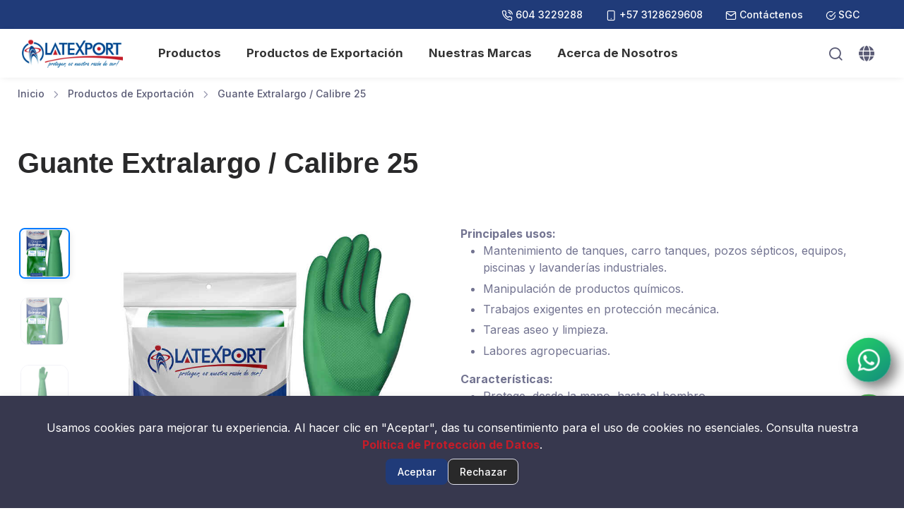

--- FILE ---
content_type: text/html; charset=windows-1252
request_url: https://www.latexport.com/latexpor/vp5320/sp/guantes-industriales-extralargo-latex
body_size: 204845
content:





<!DOCTYPE html>
<html lang="es">

<head>
    <!-- Etiqueta HEAD de google tag manager  -->
    

    <!-- Etiqueta de google analytics -->
    <!-- Google tag (gtag.js) -->
<script async src="https://www.googletagmanager.com/gtag/js?id=UA-10465490-44"></script>
<script>
  window.dataLayer = window.dataLayer || [];
  function gtag(){dataLayer.push(arguments);}
  gtag("js", new Date());

  gtag("config", "UA-10465490-44");
</script>

<!-- Google tag (gtag.js) -->
<script async src="https://www.googletagmanager.com/gtag/js?id=G-WKZG2T5KPJ">
</script>
<script>
  window.dataLayer = window.dataLayer || [];
  function gtag(){dataLayer.push(arguments);}
  gtag("js", new Date());

  gtag("config", "G-WKZG2T5KPJ");
</script>



<!-- Event snippet for Sitio Web conversion page -->
<script>
  gtag("event", "conversion", {"send_to": "AW-857735643/JRtrCKDnr3MQ24OAmQM"});
</script>


    <!-- Etiqueta inicio con URL base para contenidos -->
    
    <!-- Título -->
            <title>Guantes Industriales Extralargo | Guantes Industriales.</title>
        <meta property="og:title" content="Guantes Industriales Extralargo | Guantes Industriales.">
    
    <!-- Meta Description -->
            <meta name="description" content="Guantes Industriales Extralargo con aplique en velcro, ideal para el lavado de pozos, canecas, tanques. Guantes Industriales. Guantes en latex.">
        <meta property="og:description" content="Guantes Industriales Extralargo con aplique en velcro, ideal para el lavado de pozos, canecas, tanques. Guantes Industriales. Guantes en latex.">
    
    <!-- Keywords (Opcional, útil para buscadores internos) -->
            <meta name="keywords" content="Guantes Industriales Extralargo, guantes largos, guantes para lavado de pozos, guantes para lavado de canecas, guantes para lavado de tanques, guantes con velcro, guantes latex">
    
    <!-- Imagen Open Graph -->
            <meta property="og:image" content="https://www.latexport.com/images/portafolio/imagen_id_5320.jpg">
        <meta property="og:image:secure_url" content="https://www.latexport.com/images/portafolio/imagen_id_5320.jpg">
        <meta property="og:image:type" content="image/webp">
        <meta property="og:image:width" content="1200">
        <meta property="og:image:height" content="630">
    
    <!-- URL Canónica -->
            <link rel="canonical" href="https://www.latexport.com/latexpor/vp5320/sp/guantes-industriales-extralargo-latex">
        <meta property="og:url" content="https://www.latexport.com/latexpor/vp5320/sp/guantes-industriales-extralargo-latex">
    
    <!-- Open Graph Tipo Producto -->
    <meta property="og:type" content="product">

            <meta property="og:site_name" content="Latexport S.A.S.">
    
    <!-- Meta Robots -->
                        <meta name="robots" content="INDEX,FOLLOW">
            




<meta property="og:locale" content="es_CO">
<META name="language" content="es">
<META name="author" content="SIEV® Sistema Integrado de Empresas Virtuales">
<META name="owner" content="www.siev.co">
<meta name="google-site-verification" content="xRkga4_pGbxdeEp8O4iDANoXs88nBFCZC8ksnNYmA5o" />

    <base href="https://www.latexport.com/" target="_self">

    <!-- Viewport -->
    <meta name="viewport" content="width=device-width, initial-scale=1" />
    <meta name="norton-safeweb-site-verification"
        content="BA-RCAW7LKRWQKQ9VO4QL4FFUF0I4MIIZSYFJR5ZQ-5ELNX96HSVYKF2J8CMAWZD1PDPO1-ODB5OH5DF5L3GMV7XMX7QVX5OX8-2ZH3UBT9U953RBR18VXVMNLLKWWWM" />

    <!-- Favicon and Touch Icons -->
    <link rel="apple-touch-icon" sizes="180x180" href="./images/favicon.png" />
    <link rel="icon" type="image/png" sizes="32x32" href="./images/favicon.png" />
    <link rel="icon" type="image/png" sizes="16x16" href="./images/favicon.png" />
    <link rel="manifest" href="site.webmanifest" />
    <link rel="mask-icon" color="#33317c" href="./images/favicon.png" />
    <meta name="msapplication-TileColor" content="#766df4" />
    <meta name="theme-color" content="#33317c" />




    <!-- Estilos del Tema -->
    <!-- <link rel="preload" as="style" href="./plantillas/assets/css/estilos_combinados.min.css"
    onload="this.rel='stylesheet'">
  <noscript>
    <link rel="stylesheet" href="./plantillas/assets/css/estilos_combinados.min.css">
  </noscript>

 -->


    <!-- Estilos del Tema -->
    <link rel="preload" as="style" href="./plantillas/assets/css/theme.css" onload="this.rel='stylesheet'">
    <noscript>
        <link rel="stylesheet" href="./plantillas/assets/css/theme.css">
    </noscript>

    <link rel="preload" as="style" href="./plantillas/assets/css/custom.css" onload="this.rel='stylesheet'">
    <noscript>
        <link rel="stylesheet" media="screen" href="./plantillas/assets/css/custom.css">
    </noscript>


    <!-- 
  <link rel="stylesheet" type="text/css" href="./plantillas/assets_theme/vendor/swiper/swiper-bundle.min.css">
  <link rel="stylesheet" type="text/css" href="./plantillas/assets_theme/vendor/twentytwenty/css/twentytwenty.css">
  <link rel="stylesheet" type="text/css"
    href="./plantillas/assets_theme/vendor/magnific-popup/magnific-popup.min.css">
  <link rel="stylesheet" type="text/css"
    href="./plantillas/assets_theme/vendor/bootstrap-select/css/bootstrap-select.min.css">
  <link rel="stylesheet" type="text/css"
    href="./plantillas/assets_theme/vendor/tempus-dominus/css/tempus-dominus.min.css">
  <link rel="stylesheet" type="text/css" href="./plantillas/assets_theme/css/style.css"> -->


    <!-- Charset -->
    <meta charset="windows-1250">

    <!-- <script>
    (function () {
      window.onload = function () {
        var preloader = document.querySelector('.page-loading');
        preloader.classList.remove('active');
        setTimeout(function () {
          preloader.remove();
        }, 2000);
      };
    })();
  </script> -->

    <script src="./plantillas/assets/js/js_externos/swiper-bundle.min.js"></script>
    <script src="./plantillas/assets/js/js_externos/jquery-3.7.1.min.js"></script>

    <!-- LazySizes para carga diferida de imágenes -->
    <script async src="./js/lazysizes.min.js"></script>

    <script>
        var uls = document.querySelectorAll('#li5 ul');
        for (var i = 0; i > uls.length; i++) {
            uls[i].setAttribute('class', 'noDrop');
        }
        function loadScript(url) {
            var script = document.createElement("script");
            script.type = "text/javascript";
            script.src = url;
            document.body.appendChild(script);
        }

        var gc_Custom_Cliente = "latexpor";
        var gc_Datos = "latexpor_template_25";
        var gc_Weblider = "www.latexport.com/";
        var gc_Root = "https://www.latexport.com/siev/";
        var gc_Moneda = "COP";
        var gc_Id_Moneda = "1";
        var gc_Decimales_Moneda = 0;
        var gc_Fecha_Actual = "2026-01-21 12:12:47";
        // VERSIÓN DEL CARRITO
        var gb_Version_Carrito = true;
        // COMPRADOR
        var gc_Usuario_Tienda = "b8c1fe2d690c94a0033d7a6bcfd44bd4";
        //LA SIGUIENTE LINEA SE COMENTA PARA EL CAMBIO DE FORMA DE AGREGAR A LA CESTA
        var gb_Cesta = true;
        var gc_Ip = "3.140.255.32";
        var gc_Tienda = "N";
        // CONVERSIONES
        var gb_Conversiones = true;

    </script>



    <script>
        document.addEventListener("DOMContentLoaded", function () {
            const placeholder = "/images/imagen_no_disponible.webp";

            document.querySelectorAll("img").forEach(function (img) {
                img.addEventListener("error", function () {
                    // Solo reemplazar si la imagen falló y no es ya el placeholder
                    if (img.src !== window.location.origin + placeholder) {
                        img.src = placeholder;
                    }
                });
            });
        });
    </script>

    <!-- Pixel codigo Meta -->
    

    <!-- Script Google Adwords-->
    

    <!-- Script Google Adsense-->
    

    <!-- Scripts a mano alzada de otras herramientas en head -->
    



</head>

<!-- Body-->



<body id="main-content">
    <!-- Etiqueta HEAD de google tag manager  -->
    

    <!-- Codigo de chat elegido por el cliente-->
    

    <!-- Scripts a mano alzada de otras herramientas en BODY -->
    <meta name="google-site-verification" content="xRkga4_pGbxdeEp8O4iDANoXs88nBFCZC8ksnNYmA5o" />


    <!-- Page loading spinner
  <div class="page-loading active">
    <div class="page-loading-inner">
      <div class="page-spinner"></div>
      <span>Cargando...</span>
    </div>
  </div>
 -->






    <!-- Navbar (Solid background + shadow)-->

    <header class="header">

        <div class="topbar" id="topbar">
            <div class="container d-md-flex align-items-center px-0 px-xl-3">

                <!-- CONTENEDOR UNIFICADO alineado a la derecha -->
                <div class="d-flex align-items-center justify-content-end w-100 gap-3">

                    <!-- CONTENEDOR DE TELÉFONOS -->
                    <div
                        class="telefonos-wrapper d-flex flex-md-row justify-content-md-end justify-content-center align-items-center gap-2 flex-wrap flex-md-nowrap">
                        <!-- Teléfono fijo -->
                        <div>
                            <a class="topbar-link pe-2 me-md-4 d-none d-sm-block" href="tel:6043229288"
                                style="color: #fff;">
                                <i class="ai-phone-call fs-base me-1 align-middle"></i>604 3229288
                            </a>
                        </div>

                        <!-- Celular -->
                        <div>
                            <a class="topbar-link pe-2 me-md-4" href="tel:+573128629608"
                                style="color: #fff;">
                                <i class="ai-smartphone fs-base me-1 align-middle"></i>+57 3128629608
                            </a>
                        </div>
                    </div>

                    <div><a class="topbar-link pe-md-2 me-md-4 d-none d-sm-block"
                            href="https://www.latexport.com/latexpor/sp/contactenos#ancla" style="color: #fff;">
                            <i class="ai-mail fs-base  me-1 align-middle"> </i>Contáctenos</a></div>

                    <div>
                        <a class="topbar-link pe-md-2 me-md-4" href="https://snuquality.com/" target="_blank"
                            style="color: #fff;">
                            <i class="ai-check-circle"></i> SGC</a>
                    </div>




                    <div id="zona_lista_productos_carrito">
                        
                    </div>
                    <div>
                        
                    </div>
                </div>
            </div>
        </div>


        <div class="navbar navbar-expand-lg navbar-light bg-light navbar-shadow navbar-sticky" data-scroll-header
            data-fixed-element>


            <div class="navbar-search bg-light">
                <div class="container d-flex flex-nowrap align-items-center">
                    <i class="ai-search fs-xl" aria-label="Abrir buscador"></i>

                    <form action="#" id="busCodigoForm" method="get">
                        <input class="form-control form-control-xl navbar-search-field" type="text" name="busqueda"
                            placeholder="Buscar..." />
                        <!-- CAMPOS PARTICULARES -->
                        <input name="res_bus" type="hidden" value="1">
                        <input name="micro2" type="hidden" value="latexpor">
                        <input name="ver" type="hidden" value="1">
                        <input name="filtro" type="hidden" value="" id="filtro">
                        <input name="orden" type="hidden" value="" id="orden">
                    </form>


                    <div class="d-flex align-items-center">
                        <span class="text-muted fs-xs d-none d-sm-inline">Cerrar</span>
                        <button class="btn-close p-2" type="button" data-bs-toggle="search"
                            aria-label="Cerrar campo de búsqueda"></button>

                    </div>
                </div>
            </div>




            <div class="container px-0 px-xl-3">

                <button class="navbar-toggler ms-n2 me-1" type="button" data-bs-toggle="offcanvas"
                    data-bs-target="#primaryMenu" aria-label="Abrir menú principal"><span
                        class="navbar-toggler-icon"></span></button>


                <a class="navbar-brand flex-shrink-0 order-lg-1 ms-lg-0 pe-lg-2 me-lg-4" href="index.php?micro2=latexpor"
                    aria-label="Inicio - Latexport S.A.S." title="Inicio - Latexport S.A.S.">

                    <!-- Logo Desktop -->
                    <img src="data:image/svg+xml,%3Csvg xmlns='http://www.w3.org/2000/svg' viewBox='0 0 200 70'%3E%3C/svg%3E"
                        data-src="././images/cliente/logotipo_id_4976.png" alt="Logo de Latexport S.A.S."
                        class="d-none d-lg-block img-fluid lazyload" width="200" height="50"
                        style="height: 40px; width: auto;" loading="lazy" decoding="async">

                    <!-- Logo Mobile -->
                    <img src="data:image/svg+xml,%3Csvg xmlns='http://www.w3.org/2000/svg' viewBox='0 0 200 50'%3E%3C/svg%3E"
                        data-src="././images/cliente/logotipo_id_4976.png" alt="Logo de Latexport S.A.S. versión móvil"
                        class="d-lg-none img-fluid lazyload" width="200" height="50" style="height: 40px; width: auto;"
                        loading="lazy" decoding="async">

                </a>




                <div class="d-flex align-items-center order-lg-3 ms-lg-auto">

                    <div class="navbar-tool">

                        <a class="navbar-tool-icon-box" href="#" data-bs-toggle="search" aria-label="Abrir buscador"><i
                                class="ai-search"></i></a>

                        <!-- Botón flotante con ícono de mundo para abrir el panel superior -->
                        <a class=" navbar-tool-icon-box" href="#" data-bs-toggle="offcanvas" data-bs-target="#topPanel"
                            aria-label="Traducir el sitio web">
                            <i class="fas fa-globe "></i>
                        </a>


                    </div>

                </div>

                <div class="offcanvas offcanvas-collapse order-lg-2" id="primaryMenu">

                    <div class="offcanvas-header navbar-shadow">

                        <h5 class="mt-1 mb-0">Menu</h5>

                        <button class="btn-close lead" type="button" data-bs-dismiss="offcanvas"
                            aria-label="Close"></button>

                    </div>





                    <!-- MENU PRINCIPAL  -->
                    <div class="offcanvas-body">
                        <style>
    /* ======== ESTILOS GENERALES PARA EL MENÚ ======== */
    ul.navbar-nav {
        background-color: #ffffff;
        padding-left: 0;
        margin-bottom: 0;
    }

    ul.navbar-nav li {
        margin-bottom: 0 !important;
    }

    .nav-item {
        position: relative;
    }

    /* ======== GRID PARA SUBCATEGORÍAS ======== */
    ul.mega-grid {
        list-style: none;
        display: grid;
        grid-template-columns: repeat(auto-fit, minmax(160px, 1fr));
        gap: 10px 20px;
        padding: 20px;
        margin: 0;
        width: 100%;
        box-sizing: border-box;
    }

    ul.mega-grid li {
        padding: 8px 0;
    }

    /* ======== ENLACES DEL MENÚ PRINCIPAL ======== */
    .nav-link {
        color: #333 !important;
        font-weight: 500;
        padding: 12px 18px;
        display: block;
        text-decoration: none;
        transition: background-color 0.2s ease, color 0.2s ease, box-shadow 0.2s ease, transform 0.2s ease;
        border-radius: 6px;
    }

    .nav-link.dropdown-toggle {
        font-size: 1.05rem;
        font-weight: bold;
        padding: 10px 15px;
    }

    /* Efecto de volumen en hover */
    .nav-item:hover>.nav-link,
    .nav-link:hover {
        background-color: #f0f0f0;
        color: #000 !important;
        box-shadow: 0 4px 8px rgba(0, 0, 0, 0.08);
        /* volumen sutil */
        transform: scale(1.03);
        /* efecto de "salto suave" */
    }

    /* ======== MENÚ DESPLEGABLE ======== */
    .dropdown-menu {
        background-color: #fff;
        border: 1px solid #e0e0e0;
        margin-top: 0;
        display: none;
        position: absolute;
        top: 100%;
        left: 0;
        z-index: 1000;
        min-width: max-content;
        /* Se adapta al contenido */
        width: auto;
        border-radius: 6px;
        white-space: nowrap;
        /* Evita que los ítems hagan salto de línea */
    }

    .dropdown-menu.dropdown-menu-clean {
        width: 100%;
        max-width: 1200px;
        margin: 0 auto;
        box-sizing: border-box;
    }

    .dropdown-menu a {
        color: #333;
        font-size: 15px;
        padding: 10px 16px;
        display: block;
        text-decoration: none;
        transition: background-color 0.2s ease, color 0.2s ease;
    }

    .dropdown-menu li:hover {
        background-color: #f5f5f5;
    }

    .dropdown-menu li:hover>a {
        color: #000 !important;
    }

    .dropdown-menu .dropdown-item.disabled {
        color: #aaa !important;
    }

    /* ======== MEGAMENÚ ======== */
    .mega-menu {
        position: static;
    }

    .mega-menu .dropdown-menu {
        width: 100%;
        left: 0;
        right: 0;
        padding: 20px;
        display: none;
        position: absolute;
        border: none;
        border-radius: 0;
    }

    .mega-menu:hover .dropdown-menu {
        display: block;
    }

    .mega-menu .row {
        display: flex;
        flex-wrap: wrap;
        gap: 30px;
    }

    .col-md-5th {
        width: 33.33%;
        padding: 10px 15px;
    }

    .mega-menu li {
        padding-bottom: 12px;
    }

    .mega-menu a {
        font-weight: 500;
    }

    /* ======== RESPONSIVE (MÓVIL) ======== */
    @media (max-width: 991px) {
        .nav-link {
            font-size: 16px;
            padding: 14px 18px;
        }

        .dropdown-menu {
            position: static !important;
            width: 100% !important;
            border: none;
            border-radius: 0;
        }

        .mega-menu .dropdown-menu {
            padding: 10px;
        }

        .col-md-5th {
            width: 100% !important;
        }

        .mega-menu .row {
            flex-direction: column;
        }

        .dropdown-menu {
            background-color: #fff !important;
        }

        .dropdown-menu li a {
            color: #333 !important;
        }

        .navbar-nav .nav-item.active>.nav-link {
            background-color: #f0f0f0 !important;
            color: #000 !important;
        }
    }

    /* ======== UTILITARIOS ======== */
    .noList {
        list-style: none;
        padding-left: 0;
    }

    .hide {
        display: none !important;
    }

    .nav-link::after,
    .nav-item.dropdown.has-children>.nav-link::after {
        content: none !important;
    }

    .nav-item .dropdown-menu,
    .nav-item .dropdown-menu>div {
        background-color: #fff !important;
    }
</style>



<ul class='navbar-nav'><li id='li-7' class='nav-item dropdown' ><a class='nav-link dropdown-toggle' href='https://www.latexport.com/latexpor/pg1399/sp/productos' data-bs-toggle='dropdown'>Productos</a><ul id='ul-4' id='base-2' class='dropdown-menu'><li id='li-2' class='dropdown' ><a class='nav-link dropdown-toggle' href='https://www.latexport.com/latexpor/pg1410/sp/tapabocas' data-bs-toggle='dropdown'>Tapabocas</a>
<ul id='ul-1' class='dropdown-menu' ><li id='li-3' class='nav-item dropdown' ><a id='a-3' class='nav-link ' href='https://www.latexport.com/latexpor/vp5333/sp/mascarilla-desechable-3-capas-' >Mascarilla Desechable 3 capas / Empaque a granel </a></li><li id='li-3' class='nav-item dropdown' ><a id='a-3' class='nav-link ' href='https://www.latexport.com/latexpor/vp5532/sp/mascarilla-desechable-3-capas---empaque-individual' >Mascarilla Desechable 3 capas / Empaque Individual </a></li><li id='li-3' class='nav-item dropdown' ><a id='a-3' class='nav-link ' href='https://www.latexport.com/latexpor/vp5420/sp/tapabocas-plastico-transparente-' >Tapabocas Plástico / Antiempañante por ambos lados </a></li><li id='li-3' class='nav-item dropdown' ><a id='a-3' class='nav-link ' href='https://www.latexport.com/latexpor/vp5555/sp/httpswwwlatexportcomlatexporvp5555sp' >Tapabocas Plástico / Antiempañante por un lado </a></li>
</ul></li><li id='li-2' class='dropdown' ><a class='nav-link dropdown-toggle' href='https://www.latexport.com/latexpor/pg1428/sp/guantes-de-nitrilo-industrial' data-bs-toggle='dropdown'>Guantes de nitrilo Industrial</a>
<ul id='ul-1' class='dropdown-menu' ><li id='li-3' class='nav-item dropdown' ><a id='a-3' class='nav-link ' href='https://www.latexport.com/latexpor/vp5576/sp/guante-nitrilo---calibre-11' >Guante Nitrilo / calibre 11 </a></li><li id='li-3' class='nav-item dropdown' ><a id='a-3' class='nav-link ' href='https://www.latexport.com/latexpor/vp5451/sp/guante-nitrilo-industrial-corto---sin-flock-calibre-11' >Guante Nitrilo Industrial Corto / sin flock Calibre 11 </a></li><li id='li-3' class='nav-item dropdown' ><a id='a-3' class='nav-link ' href='https://www.latexport.com/latexpor/vp5534/sp/guante-nitrilo-industrial-corto---con-flock-calibre-15' >Guante Nitrilo Industrial Corto / con flock Calibre 15 </a></li><li id='li-3' class='nav-item dropdown' ><a id='a-3' class='nav-link ' href='https://www.latexport.com/latexpor/vp5535/sp/guante-nitrilo-industrial-largo---sin-flock-calibre-22' >Guante Nitrilo Industrial Largo / sin flock Calibre 22 </a></li>
</ul></li><li id='li-2' class='dropdown' ><a class='nav-link dropdown-toggle' href='https://www.latexport.com/latexpor/pg1363/sp/epp-elementos-proteccion-manual-guantes-latex' data-bs-toggle='dropdown'>Guantes de caucho</a>
<ul id='ul-1' class='dropdown-menu' ><li id='li-3' class='nav-item dropdown' ><a id='a-3' class='nav-link ' href='https://www.latexport.com/latexpor/vp5596/sp/guante-industrial---calibre-35-duramax' >Guante Industrial / Calibre 35 DURAMAX </a></li><li id='li-3' class='nav-item dropdown' ><a id='a-3' class='nav-link ' href='https://www.latexport.com/latexpor/vp5600/sp/guante-confort---calibre-16' >Guante Confort / Calibre 16 </a></li><li id='li-3' class='nav-item dropdown' ><a id='a-3' class='nav-link ' href='https://www.latexport.com/latexpor/vp5601/sp/guante-lavandera-calibre-20-latexport-productos-en-latex-colombia' >Guante Lavandería / Calibre 20  </a></li><li id='li-3' class='nav-item dropdown' ><a id='a-3' class='nav-link ' href='https://www.latexport.com/latexpor/vp5594/sp/guante-industrial---ferretero-duramax' >Guante Industrial / Ferretero DURAMAX </a></li><li id='li-3' class='nav-item dropdown' ><a id='a-3' class='nav-link ' href='https://www.latexport.com/latexpor/vp5309/sp/guantes-domesticos-especiales-' >Guante Especial / Calibre 18 </a></li><li id='li-3' class='nav-item dropdown' ><a id='a-3' class='nav-link ' href='https://www.latexport.com/latexpor/vp5314/sp/guante-domestico-semi-industrial' >Guante Semi-Industrial / Calibre 20 </a></li><li id='li-3' class='nav-item dropdown' ><a id='a-3' class='nav-link ' href='https://www.latexport.com/latexpor/vp5311/sp/guante-domestico-corrugado' >Guante Corrugado / Calibre 18 </a></li><li id='li-3' class='nav-item dropdown' ><a id='a-3' class='nav-link ' href='https://www.latexport.com/latexpor/vp5450/sp/guante-industrial---calibre-25' >Guante Industrial / Calibre 25 </a></li><li id='li-3' class='nav-item dropdown' ><a id='a-3' class='nav-link ' href='https://www.latexport.com/latexpor/vp5556/sp/guante-industrial---calibre-35' >Guante Industrial / Calibre 35 </a></li><li id='li-3' class='nav-item dropdown' ><a id='a-3' class='nav-link ' href='https://www.latexport.com/latexpor/vp5533/sp/guante-industrial-calibre-50' >Guante Industrial / Calibre 50 </a></li><li id='li-3' class='nav-item dropdown' ><a id='a-3' class='nav-link ' href='https://www.latexport.com/latexpor/vp5318/sp/guantes-industriales-mosquetero' >Guante Mosquetero / Largo </a></li><li id='li-3' class='nav-item dropdown' ><a id='a-3' class='nav-link ' href='https://www.latexport.com/latexpor/vp5320/sp/guantes-industriales-extralargo-latex' >Guante Extralargo / Calibre 25 </a></li><li id='li-3' class='nav-item dropdown' ><a id='a-3' class='nav-link ' href='https://www.latexport.com/latexpor/vp5557/sp/guante-extralargo---calibre-35' >Guante Extralargo / Calibre 35 </a></li>
</ul></li><li id='li-2' class='dropdown' ><a class='nav-link dropdown-toggle' href='https://www.latexport.com/latexpor/pg1411/sp/gorros' data-bs-toggle='dropdown'>Gorros</a>
<ul id='ul-1' class='dropdown-menu' ><li id='li-3' class='nav-item dropdown' ><a id='a-3' class='nav-link ' href='https://www.latexport.com/latexpor/vp5580/sp/gorro-malla' >Gorro Malla </a></li><li id='li-3' class='nav-item dropdown' ><a id='a-3' class='nav-link ' href='https://www.latexport.com/latexpor/vp5334/sp/gorro-oruga-malla-industrial-' >Gorro Oruga  </a></li><li id='li-3' class='nav-item dropdown' ><a id='a-3' class='nav-link ' href='https://www.latexport.com/latexpor/vp5490/sp/gorro-veneciano-colombia' >Gorro Veneciano </a></li><li id='li-3' class='nav-item dropdown' ><a id='a-3' class='nav-link ' href='https://www.latexport.com/latexpor/vp5491/sp/gorro-monja' >Gorro Monja </a></li>
</ul></li><li id='li-2' class='dropdown' ><a class='nav-link dropdown-toggle' href='https://www.latexport.com/latexpor/pg1429/sp/linea-de-polietileno' data-bs-toggle='dropdown'>Línea de polietileno</a>
<ul id='ul-1' class='dropdown-menu' ><li id='li-3' class='nav-item dropdown' ><a id='a-3' class='nav-link ' href='https://www.latexport.com/latexpor/vp5597/sp/guante-polietileno-azul-latexport-sas-medellin' >Guante Polietileno Azul </a></li><li id='li-3' class='nav-item dropdown' ><a id='a-3' class='nav-link ' href='https://www.latexport.com/latexpor/vp5460/sp/guante-de-polietileno' >Guante de Polietileno </a></li><li id='li-3' class='nav-item dropdown' ><a id='a-3' class='nav-link ' href='https://www.latexport.com/latexpor/vp5565/sp/delantal-de-polietileno' >Delantal de Polietileno </a></li><li id='li-3' class='nav-item dropdown' ><a id='a-3' class='nav-link ' href='https://www.latexport.com/latexpor/vp5459/sp/mangas-de-polietileno' >Mangas de Polietileno </a></li>
</ul></li><li id='li-7' class='nav-item dropdown' ><a class='nav-link dropdown-toggle' href='https://www.latexport.com/latexpor/pg1418/sp/linea-industrial-latex' data-bs-toggle='dropdown'>Guantes desechables de Nitrilo y vinilo</a><ul id='ul-4' id='base-2' class='dropdown-menu'><li id='li-10' class='dropdown'><a id='a-10' class='nav-link dropdown-toggle' href='https://www.latexport.com/latexpor/pg1415/sp/guantes-proteccion-manual'>Guantes Industriales </a>
</li><li id='li-8' class='dropdown' ><a id='a-8' class='nav-link' href='https://www.latexport.com/latexpor/vp5599/sp/guante-de-nitrilo-negro-calibre4' >Guante de Nitrilo / Calibre 4 - Negro  </a></li><li id='li-8' class='dropdown' ><a id='a-8' class='nav-link' href='https://www.latexport.com/latexpor/vp5577/sp/httpswwwlatexportcomindexphp' >Guante Nitrilo / calibre 11 </a></li><li id='li-8' class='dropdown' ><a id='a-8' class='nav-link' href='https://www.latexport.com/latexpor/vp5330/sp/guante-vinilo-examinacion-medica-latex' >Guante de Vinilo </a></li><li id='li-8' class='dropdown' ><a id='a-8' class='nav-link' href='https://www.latexport.com/latexpor/vp5554/sp/guante-examen-nitrilo-azul' >Guante de Nitrilo / Calibre 4 </a></li><li id='li-8' class='dropdown' ><a id='a-8' class='nav-link' href='https://www.latexport.com/latexpor/vp5551/sp/guante-examen-nitrilo-negro' >Guante Nitrilo / Calibre 6 </a></li><li id='li-8' class='dropdown' ><a id='a-8' class='nav-link' href='https://www.latexport.com/latexpor/vp5329/sp/distribuidores-guantes-nitrilo-examen' >Guante  Nitrilo / Calibre 8 </a></li></ul></li><li id='li-2' class='dropdown' ><a class='nav-link dropdown-toggle' href='https://www.latexport.com/latexpor/pg1436/sp/guantes-de-hilaza' data-bs-toggle='dropdown'>Guantes de Hilaza</a>
<ul id='ul-1' class='dropdown-menu' ><li id='li-3' class='nav-item dropdown' ><a id='a-3' class='nav-link ' href='https://www.latexport.com/latexpor/vp5452/sp/guante-hilaza' >Guante Hilaza </a></li><li id='li-3' class='nav-item dropdown' ><a id='a-3' class='nav-link ' href='https://www.latexport.com/latexpor/vp5325/sp/guantes-hilaza-antideslizantes' >Guante Hilaza Puntos dos caras </a></li>
</ul></li><li id='li-2' class='dropdown' ><a class='nav-link dropdown-toggle' href='https://www.latexport.com/latexpor/pg1437/sp/otros-elementos-de-proteccion--batas--cubrebarba-' data-bs-toggle='dropdown'>Otros elementos de protección (batas, cubrebarba)</a>
<ul id='ul-1' class='dropdown-menu' ><li id='li-3' class='nav-item dropdown' ><a id='a-3' class='nav-link ' href='https://www.latexport.com/latexpor/vp5593/sp/cubre-barba-polipropileno' >Cubre barba </a></li><li id='li-3' class='nav-item dropdown' ><a id='a-3' class='nav-link ' href='https://www.latexport.com/latexpor/vp5528/sp/bata-insdustrial' >Bata Desechable </a></li>
</ul></li></ul></li><li id='li-10' class='dropdown'><a id='a-10' class='nav-link dropdown-toggle' href='https://www.latexport.com/latexpor/pg1351/sp/latexport-exportacion-latex'>Productos de Exportación </a>
</li><li id='li-2' class='dropdown' ><a class='nav-link dropdown-toggle' href='https://www.latexport.com/latexpor/pg1401/sp/nuestras-marcas' data-bs-toggle='dropdown'>Nuestras Marcas</a>
<ul id='ul-1' class='dropdown-menu' ><li id='li-3' class='nav-item dropdown' ><a id='a-3' class='nav-link ' href='https://www.latexport.com/latexpor/vp5473/sp/latexport' >Latexport </a></li><li id='li-3' class='nav-item dropdown' ><a id='a-3' class='nav-link ' href='https://www.latexport.com/latexpor/vp5474/sp/duramax' >Duramax </a></li>
</ul></li><li id='li-10' class='dropdown'><a id='a-10' class='nav-link dropdown-toggle' href='https://www.latexport.com/latexpor/pg1374/sp/acerca-de-nosotros'>Acerca de Nosotros </a>
</li>
</ul>
                        
                        <script>document.querySelectorAll('.dropdown-toggle').forEach(function (dropdown) {
                                dropdown.addEventListener('click', function (event) {
                                    // Verifica si está en una pantalla de escritorio (ancho mayor a 992px)
                                    if (window.innerWidth > 992) {
                                        // Permitir que el enlace funcione normalmente y no solo como dropdown
                                        window.location.href = this.getAttribute('href');
                                    }
                                });
                            });
                        </script>
                    </div>
                    <!-- FIN PRINCIPAL  -->


                    <div class="d-noneX offcanvas-footer border-top">

                        <a class="btn btn-translucent-primary d-block w-100" href="#modal-signin" data-bs-toggle="modal"
                            data-view="#modal-signin-view"><i class="ai-user fs-lg me-2"></i>Ingresar</a>

                    </div>

                </div>

            </div>

        </div>

    </header>

    <!-- MIGAS DE PAN -->
    <div class="container">
         <nav aria-label='breadcrumb'><div id='miga_pan'><ol itemscope itemtype='https://schema.org/BreadcrumbList' class='py-1 my-2 breadcrumb'><li itemprop='itemListElement' itemscope itemtype='https://schema.org/ListItem' class='breadcrumb-item' itemid='https://www.latexport.com'>
			<a itemprop='item' href='https://www.latexport.com'>
		
					<span itemprop='name'>Inicio</span>
				</a>
				<meta itemprop='position' content='1' />
			</li><li itemprop='itemListElement' itemscope itemtype='https://schema.org/ListItem' class='breadcrumb-item' itemid='https://www.latexport.com/latexpor/pg1351/sp/'>
			<a itemprop='item' href='https://www.latexport.com/latexpor/pg1351/sp/'>
		
					<span itemprop='name'>Productos de Exportación</span>
				</a>
				<meta itemprop='position' content='2' />
			</li><li class='breadcrumb-item' itemprop='itemListElement' itemscope itemtype='https://schema.org/ListItem' itemid='https://www.latexport.com/latexpor/vp5320/sp/guantes-industriales-extralargo-latex'>
			<a itemprop='item' href='https://www.latexport.com/latexpor/vp5320/sp/guantes-industriales-extralargo-latex'>
		
					<span itemprop='name'>Guante Extralargo / Calibre 25</span>
				</a>
				<meta itemprop='position' content='3' />
			</li></ol></div></div>
    </div>


    <!--FIN ZONA DE CARGA DE ACTUALIZACION DE DATOS POR ID-->
    
    <div id="zona_login" class="container"></div>
    <!--ZONA QUE SE PRESENTA COMO SEGUNDO MENU EN EL SITIO -->


    <!-- LISTA LOS PEDIDOS REALIZADOS POR EL USUARIO -->
    
    <!-- LISTA LOS PEDIDOS REALIZADOS POR EL USUARIO -->



    <!-- ALERTA DE PROMOCION DE FLETE GRATIS -->



    <div class="d-none container mt-2 ">
        <div class="alert alert-success text-dark" role="alert">
            Supera $ 0 pesos en tu pedido y el valor del flete es totalmente gratis a todo
            Colombia.
        </div>
    </div>



    

    <!-- SLIDERS -->
    <div class="hidden-xs"></div>
    <div class="hidden-lg"></div>



    <!-- BANNER SUPERIOR -->
    <div class="container" id="banner_superior">
        
    </div>





    <!-- SECCIONES PERZONALIZADAS  -->


    <!-- ZONA DE ACCESO APLICATIVO INTEGRADO CON CRM -->
    <div id="home_documentos">
        
    </div>


    <!-- COMUNICACIONES -->

    <div id="contactenos">
        
    </div>

    <div id="preguntar">
        
    </div>

    <div id="contactenos_form_x">
        
    </div>

    <div id="recomendar_producto">
        
    </div>

    <div id="registro_usuarios">
        
    </div>

    <div id="sugerencias">
        
    </div>

    <div id="quejas">
        
    </div>

    <div id="testimonios">
        
    </div>

    <div id="recomendar">
        
    </div>

    <div id="modulos">
        <!--Inicia activaci??n de modulo-->
<div id="" > 
 <script type='text/javascript'>var lo_Seccion = document.getElementById('listaproductosdestacados'); if ( lo_Seccion != null ) { lo_Seccion.scrollIntoView(true); } </script>     
</div>
<!--Finaliza activaci??n de modulo-->
    </div>

    <!-- /COMUNICACIONES  -->




    <!-- VISUALIZACION DE PORTAFOLIOS -->
    <div id="detalle">
        <!--plantillas/plantilla_tienda.html-->


<div class="position-fixed top-50 start-50 translate-middle" style="z-index: 1080;">
  <div id="toastAgregado" class="toast border-0 shadow-lg p-4 rounded-4 bg-white custom-toast" role="alert"
    aria-live="assertive" aria-atomic="true">
    <div class="d-flex flex-column align-items-center text-center">

      <!-- Chulo CSS -->
      <div class="check-circle mb-3">
        <i class="bi bi-check2 fs-3 text-white"></i>
      </div>

      <!-- Texto -->
      <div class="toast-body p-0">
        <h5 class="fw-bold mb-1 text-dark">¡Producto agregado al carrito!</h5>
        <p class="mb-0 text-muted small">No lo dejes escapar</p>
      </div>

      <!-- Botones -->
      <div class="mt-4 d-flex gap-2 w-100 justify-content-center">
        <button type="button" class="btn btn-success fw-bold px-4 py-2 rounded-pill" data-bs-dismiss="toast">
          <i class="bi bi-plus-circle me-1"></i> Seguir comprando
        </button>
        <a class="btn fw-bold px-4 py-2 rounded-pill text-white carrito-btn" href="#"
          onclick="abrirCarritoYCerrarToast(event)">
          <i class="bi bi-cart4 me-1"></i> Ver carrito
        </a>

      </div>

    </div>
  </div>
</div>





<!-- ===========================
     SECCIÓN: DETALLES DEL PRODUCTO
     =========================== -->
<section class="container my-5">

  

  <!-- =========================================
               1. ENCABEZADO: TÍTULO Y DESCRIPCIÓN BREVE
               ========================================= -->
  <div class="row mb-4">
    <div class="col-12">
      <h1 class="display-5 fw-bold text-start">Guante Extralargo / Calibre 25</h1>
      <p class="lead"></p>
    </div>
  </div>


  <!-- DISPONIBILIDAD DE PRODUCTOS -->
  <span class=" fs-5 fw-bold">
    
  </span>


  <!-- ======================================
               2. FILA PRINCIPAL: IMAGEN + DESCRIPCIÓN
               ====================================== -->
  <div class="row g-4">
    <div class="col-md-6 position-relative">


      <!-- Imagen y galería -->
      <div class="mt-3" style="z-index: 1;">
        <!-- ./plantillas/contenedor_galeria_producto.html -->
<!-- ./plantillas/contenedor_galeria_producto.html -->
<style>
  .product-gallery-thumblist {
    width: 110px;
    max-height: 480px;
    overflow-y: auto;
    overflow-x: hidden;
    display: flex;
    flex-direction: column;
    gap: 0.5rem;
    padding-right: 12px;
    /* espacio para que no monte el scroll */
    scroll-behavior: smooth;
    box-sizing: content-box;
  }

  .product-gallery-thumblist-item {
    width: 72px;
    height: 72px;
    flex-shrink: 0;
    border-radius: 8px;
    overflow: hidden;
    border: 2px solid transparent;
    transition: border 0.3s;
    background: #fff;
  }

  .product-gallery-thumblist-item.active,
  .product-gallery-thumblist-item:hover {
    border-color: #007bff;
  }

  .product-gallery-thumblist-item img {
    width: 100%;
    height: 100%;
    object-fit: cover;
    display: block;
  }

  /* Responsive: horizontal scroll en móvil */
  @media (max-width: 768px) {
    .product-gallery-thumblist {
      flex-direction: row;
      width: 100%;
      max-height: none;
      overflow-x: auto;
      overflow-y: hidden;
      padding-right: 0;
    }

    .product-gallery-thumblist-item {
      width: 64px;
      height: 64px;
    }
  }
</style>


<div class="product-gallery d-flex flex-column flex-sm-row gap-3" id="galeria-lg">
  <!-- Imagen principal -->
  <div class="product-gallery-preview order-1 order-sm-2 w-100 position-relative">
    <div class="position-absolute top-0 end-0 pe-2 pt-2 d-flex flex-column align-items-end gap-1 z-3">
      <span class="badge bg-primary fs-6 ">Promoción</span>
      <span class="badge bg-success fs-6 ">Nuevo</span>
      <span class="badge bg-danger fs-6 ">Agotado</span>
    </div>
    <!-- item_galeria_producto.html -->
<div class="product-gallery-preview-item active" id="preview_0">
	<a href="https://www.latexport.com/images/portafolio/imagen_id_5320.jpg" class="gallery-item"
		data-sub-html="<h6 class='fs-sm text-light'></h6>">
		<img  alt="" class="img-fluid rounded lazyload" src="images/imagen_no_disponible.webp" data-src="https://www.latexport.com/images/portafolio/imagen_id_5320.jpg">
	</a>
</div><!-- item_galeria_producto.html -->
<div class="product-gallery-preview-item " id="preview_1">
	<a href="https://www.latexport.com/images/galeria/imagen_id_13620.jpg" class="gallery-item"
		data-sub-html="<h6 class='fs-sm text-light'></h6>">
		<img  alt="" class="img-fluid rounded lazyload" src="images/imagen_no_disponible.webp" data-src="https://www.latexport.com/images/galeria/imagen_id_13620.jpg">
	</a>
</div><!-- item_galeria_producto.html -->
<div class="product-gallery-preview-item " id="preview_2">
	<a href="https://www.latexport.com/images/galeria/imagen_id_5c9536a628d71.jpg" class="gallery-item"
		data-sub-html="<h6 class='fs-sm text-light'></h6>">
		<img  alt="" class="img-fluid rounded lazyload" src="images/imagen_no_disponible.webp" data-src="https://www.latexport.com/images/galeria/imagen_id_5c9536a628d71.jpg">
	</a>
</div>
  </div>

  <!-- Miniaturas -->
  <div class="product-gallery-thumblist order-2 order-sm-1 d-flex flex-sm-column flex-row gap-2">
    <!-- item_galeria_producto_items.html -->
<a class="product-gallery-thumblist-item active" href="#preview_0"
  aria-label="Ver imagen: " title="Ver imagen: ">
  <img  alt="Miniatura de "
    class="img-fluid rounded border lazyload" src="images/imagen_no_disponible.webp" data-src="https://www.latexport.com/images/portafolio/imagen_id_5320.jpg">
</a><!-- item_galeria_producto_items.html -->
<a class="product-gallery-thumblist-item " href="#preview_1"
  aria-label="Ver imagen: " title="Ver imagen: ">
  <img  alt="Miniatura de "
    class="img-fluid rounded border lazyload" src="images/imagen_no_disponible.webp" data-src="https://www.latexport.com/images/galeria/imagen_id_13620.jpg">
</a><!-- item_galeria_producto_items.html -->
<a class="product-gallery-thumblist-item " href="#preview_2"
  aria-label="Ver imagen: " title="Ver imagen: ">
  <img  alt="Miniatura de "
    class="img-fluid rounded border lazyload" src="images/imagen_no_disponible.webp" data-src="https://www.latexport.com/images/galeria/imagen_id_5c9536a628d71.jpg">
</a>
  </div>
</div>

<script>
  document.addEventListener('DOMContentLoaded', function () {
    // LightGallery
    if (typeof lightGallery !== 'undefined') {
      lightGallery(document.getElementById('galeria-lg'), {
        selector: '.gallery-item',
        thumbnail: true,
        zoom: true,
        fullscreen: true,
        download: false,
        hash: false
      });
    }

    const previews = document.querySelectorAll('.product-gallery-preview-item');
    const thumbs = document.querySelectorAll('.product-gallery-thumblist-item');

    function activarImagen(id) {
      previews.forEach(p => p.classList.remove('active'));
      thumbs.forEach(t => t.classList.remove('active'));

      const preview = document.getElementById(id);
      const thumb = document.querySelector(`.product-gallery-thumblist-item[href="#${id}"]`);

      if (preview) preview.classList.add('active');
      if (thumb) thumb.classList.add('active');
    }

    thumbs.forEach(thumb => {
      thumb.addEventListener('click', e => {
        e.preventDefault();
        const id = thumb.getAttribute('href').replace('#', '');
        activarImagen(id);
      });
    });

    document.querySelectorAll('.atributo-galeria-trigger').forEach(el => {
      el.addEventListener('click', e => {
        e.preventDefault();
        const id = el.getAttribute('href').replace('#', '');
        activarImagen(id);
      });
    });
  });
</script>


<script>
  document.querySelectorAll('.atributo-galeria-trigger').forEach(el => {
    el.addEventListener('click', e => {
      e.preventDefault();

      const id = el.getAttribute('href').replace('#', '');
      activarImagen(id); // Cambia la imagen en la galería

      const radioId = el.dataset.radio;
      const radio = document.getElementById(radioId);
      if (radio) radio.checked = true;
    });
  });

</script>
      </div>
    </div>

    <!-- FIN COLUMNA IZQUIERDA -->



    <!-- COLUMNA DERECHA: DESCRIPCIÓN, BOTONES Y ALERTAS -->
    <div class="col-md-6">
      <!-- ======================================
               3. FILA SECUNDARIA: PRECIO Y COMPRA
               ====================================== -->
      <div class="row">


        <div class="d-flex flex-column flex-md-row justify-content-between align-items-start gap-2 flex-wrap mb-3">

          <!-- Primera línea: Referencia y Código -->
          <div class="d-flex flex-wrap align-items-center gap-2 d-none">
            <span class="badge bg-light text-dark px-3 py-2 fs-6 shadow-sm">
              SKU: <strong></strong>
            </span>
            <span class="badge bg-light text-dark px-3 py-2 fs-6 shadow-sm">
              Código: <strong></strong>
            </span>
          </div>

          <!-- Segunda línea: Guía de tallas y Nuevo -->
          <div class="d-flex flex-wrap align-items-center gap-2 d-none">
            <span class="badge bg-light text-dark px-3 py-2 fs-6 shadow-sm">
              <a class="nav-link-style fs-sm d-flex align-items-center" href="#" data-bs-toggle="modal"
                data-bs-target="#sizeChart">
                <i class="ai-bar-chart-2 fs-xl mt-n1 me-1"></i>Guía de tallas
              </a>
            </span>
            <span class="badge bg-success fs-6 px-3 py-2 d-none">Nuevo</span>
          </div>


          <!-- Modal (debe ir al final del body o donde convenga en la estructura) -->
          <div class="modal fade" id="sizeChart" tabindex="-1" aria-labelledby="sizeChartLabel" aria-hidden="true">
            <div class="modal-dialog" role="document">
              <div class="modal-content">
                <div class="modal-header">
                  <h5 class="modal-title" id="sizeChartLabel">Guía de tallas</h5>
                  <button type="button" class="btn-close" data-bs-dismiss="modal" aria-label="Close"></button>
                </div>
                <div class="modal-body">
                  <p class="fs-sm">Aquí puedes presentar la tabla o imagen con la Guía de tallas o información
                    adicional.
                  </p>
                </div>
                <div class="modal-footer">
                  <button type="button" class="btn btn-secondary btn-sm" data-bs-dismiss="modal">Cerrar</button>
                </div>
              </div>
            </div>
          </div>



        </div>



        <!-- Descripción del producto -->
        <div class="mt-2 mb-4 fs-6">
          <div>
	<div>
		<strong>Principales usos:</strong></div>
	<ul>
		<li>
			Mantenimiento de tanques, carro tanques, pozos sépticos, equipos, piscinas y lavanderías industriales.</li>
		<li>
			Manipulación de productos químicos.</li>
		<li>
			Trabajos exigentes en protección mecánica.</li>
		<li>
			Tareas aseo y limpieza.</li>
		<li>
			Labores agropecuarias.</li>
	</ul>
	<div>
		<strong>Características:</strong></div>
	<ul>
		<li>
			Protege, desde la mano  hasta el hombro.</li>
		<li>
			Grabado que mejora el agarre en húmedo y en seco para prevenir accidentes.</li>
		<li>
			Resistencia a numerosos químicos: cetonas, sales, detergentes, alcoholes, bases y grasas.</li>
		<li>
			Gran resistencia a esfuerzos mecánicos.</li>
		<li>
			Clorado, para disminuir el riesgo de irritaciones y alergias. </li>
	</ul>
</div>
<strong>Colores: </strong>negro y verde<br />
<strong>Longitud:</strong> 64 cm / 640 mm<br />
<br />
<br />
<img alt=""  class="lazyload" style="width: 100%;" / src="images/imagen_no_disponible.webp" data-src="https://www.latexport.com/images/galeria/imagen_id_13528.webp">
        </div>

        <!-- Atributos: Tallas y colores -->
        <div class="row justify-content-center mb-4 d-none">
          <style>
            input.campo_atributo:checked+.card {
              border: 2px solid #007bff;
              box-shadow: 0px 0px 8px rgba(0, 123, 255, 0.4);
            }

            .boton-talla.active {
              background-color: #007bff;
              color: #fff;
              border-color: #0056b3;
            }
          </style>

          <!-- Botones de tallas -->
          

          <!-- Zona de atributos renderizados -->
          <div id="zona_colores" class="row g-2"></div>

          <script>
            const coloresPorTalla = ;
            const zonaColores = document.getElementById('zona_colores');

            document.addEventListener('DOMContentLoaded', function () {
              const botonesTalla = document.querySelectorAll('.boton-talla');
              botonesTalla.forEach(btn => {
                btn.addEventListener('click', function () {
                  const tallaSeleccionada = this.dataset.talla;
                  zonaColores.innerHTML = '';
                  botonesTalla.forEach(b => b.classList.remove('active'));
                  this.classList.add('active');
                  if (coloresPorTalla[tallaSeleccionada]) {
                    coloresPorTalla[tallaSeleccionada].forEach(html => {
                      zonaColores.insertAdjacentHTML('beforeend', html);
                    });
                  }
                });
              });
              if (botonesTalla.length > 0) botonesTalla[0].click();
            });
          </script>
        </div>




        <!-- ITEMS DE DESCUENTOS -->
        <div class="d-none mt-3"></div>





        <!-- Sección de precios y descuentos -->
        <!-- Precio público para distribuidores -->
        <div class="d-none row mb-2 mt-2 ">
          <div class="shop-item-price size-30 text-center">
            <div class="margin-top-10">
              <div class="fs-4 me-3">
                Precio Público:
                <span class="text-decoration-line-through text-muted">$ </span>
                
              </div>
            </div>
          </div>
        </div>





        <!-- Precio -->
        <div class="row mb-3 d-none">
          <div class="text-center">
            <div class="fs-2 fw-bold text-dark  ">$ 0 </div>
            <div class="fs-2 text-success ">$  </div>
          </div>
        </div>

        <!-- Stock, cantidad y botón -->
        <div class="d-flex flex-wrap justify-content-center align-items-center gap-3 mb-4">

          <!-- Stock -->
          <div class="d-flex align-items-center d-none">
            <label for="stock" class="fw-semibold me-2 mb-0">Stock:</label>
            <input type="text" id="stock"
              class="form-control form-control-lg text-center bg-light text-dark border-secondary fw-bold" maxlength="4"
              value="0" readonly>
            <span class="ms-2 text-muted">/ Unidades</span>
          </div>

          <!-- Cantidad -->
          <div class="d-none">
            <input type="number" id="cantidad" name="cantidad"
              class="form-control form-control-lg text-center border-primary fw-bold" min="1" max="999" value="1">
          </div>

          <!-- Botón -->
          <div class="d-none">
            <button type="button" class="btn btn-success btn-lg fw-bold px-4 rounded-3 shadow-sm w-100 h-100"
              onclick="Adicionar_Cesta(5320)">
              Añadir al carrito <i class="bi bi-cart-plus me-2"></i>
            </button>
          </div>

          <!-- Hidden stock flags -->
          <input type="hidden" id="validar_stock_atributos" value="0">
          <input type="hidden" id="validar_stock" value="no">
        </div>


        <!-- Tiempo de entrega -->
        <div class="alert alert-warning d-none" role="alert">
          <strong>Tiempo de entrega:</strong><br> 
        </div>

        <!-- Solicitud directa -->
        <div class="alert alert-success d-none" role="alert">
          <strong>Atención:</strong> Este producto está disponible solo por solicitud directa.
        </div>

      </div>
      <!-- FIN FILA SECUNDARIA (PRECIO Y COMPRA) -->
      <!-- BOTONES DE ACCIÓN -->
      <div class="row g-2 flex-wrap justify-content-center align-items-stretch mb-3">

        <!-- Botón WhatsApp -->
        <div class="col-12 col-md-6">
          <button data-bs-toggle="modal" data-bs-target="#whatsapp_modal" aria-label="Abrir WhatsApp" id="whatsapp" type="button" class="btn btn-primary w-100 "
            style="background-color: #25d366; color: #000;border-color: #25d366;">
            <i class="fab fa-whatsapp me-2"></i> WhatsApp
          </button>
        </div>

        

        <!-- Botón Preguntar -->
        <div class="col-12 col-md-6">
          <button class="btn btn-primary w-100" onclick="top.location.href='https://www.latexport.com/latexpor/sp/preguntar/5320#ancla#ancla';">
            Preguntar
          </button>
        </div>

        <!-- Botón Compartir (Dropdown) -->
        <div class="d-none col-12 col-md-auto">
          <div class="dropdown w-100">
            <button class="btn btn-secondary w-100 dropdown-toggle" type="button" data-bs-toggle="dropdown"
              aria-expanded="false">
              Compartir
            </button>
            <ul class="dropdown-menu">
              <li><a class="dropdown-item" href="https://api.whatsapp.com/send?text=https://www.latexport.com/latexpor/vp5320/sp/guantes-industriales-extralargo-latex#ancla" target="_blank"><i
                    class="fa-brands fa-whatsapp me-2"></i> WhatsApp</a></li>
              <li><a class="dropdown-item" href="http://www.facebook.com/sharer.php?u=https://www.latexport.com/latexpor/vp5320/sp/guantes-industriales-extralargo-latex#ancla" target="_blank"><i
                    class="fa-brands fa-facebook me-2"></i> Facebook</a></li>
              <li><a class="dropdown-item"
                  href="https://twitter.com/intent/tweet?text=Hola, les comparto Guante Extralargo / Calibre 25 esta es la URL:&url=https://www.latexport.com/latexpor/vp5320/sp/guantes-industriales-extralargo-latex#ancla"
                  target="_blank"><i class="fa-brands fa-x-twitter me-2"></i> Twitter</a></li>
              <li><a class="dropdown-item" href="https://www.linkedin.com/sharing/share-offsite/?url=https://www.latexport.com/latexpor/vp5320/sp/guantes-industriales-extralargo-latex#ancla"
                  target="_blank"><i class="fa-brands fa-linkedin me-2"></i> LinkedIn</a></li>
              <li><a class="dropdown-item" href="https://t.me/share/url?url=https://www.latexport.com/latexpor/vp5320/sp/guantes-industriales-extralargo-latex#ancla&text=Guante Extralargo / Calibre 25"
                  target="_blank"><i class="fa-brands fa-telegram me-2"></i> Telegram</a></li>
              <li><a class="dropdown-item" href="https://www.reddit.com/submit?url=https://www.latexport.com/latexpor/vp5320/sp/guantes-industriales-extralargo-latex#ancla&title=Guante Extralargo / Calibre 25"
                  target="_blank"><i class="fa-brands fa-reddit me-2"></i> Reddit</a></li>
              <li><a class="dropdown-item"
                  href="https://pinterest.com/pin/create/button/?url=https://www.latexport.com/latexpor/vp5320/sp/guantes-industriales-extralargo-latex#ancla&description=Guante Extralargo / Calibre 25"
                  target="_blank"><i class="fa-brands fa-pinterest me-2"></i> Pinterest</a></li>
              <li><a class="dropdown-item"
                  href="https://www.tumblr.com/share/link?url=https://www.latexport.com/latexpor/vp5320/sp/guantes-industriales-extralargo-latex#ancla&name=Guante Extralargo / Calibre 25" target="_blank"><i
                    class="fa-brands fa-tumblr me-2"></i> Tumblr</a></li>
              <li><a class="dropdown-item" href="https://www.snapchat.com/share?url=https://www.latexport.com/latexpor/vp5320/sp/guantes-industriales-extralargo-latex#ancla" target="_blank"><i
                    class="fa-brands fa-snapchat me-2"></i> Snapchat</a></li>
              <li><a class="dropdown-item" href="https://www.blogger.com/blog-this.g?u=https://www.latexport.com/latexpor/vp5320/sp/guantes-industriales-extralargo-latex#ancla&n=Guante Extralargo / Calibre 25"
                  target="_blank"><i class="fa-brands fa-blogger me-2"></i> Blogger</a></li>
              <li><a class="dropdown-item" href="https://web.skype.com/share?url=https://www.latexport.com/latexpor/vp5320/sp/guantes-industriales-extralargo-latex#ancla" target="_blank"><i
                    class="fa-brands fa-skype me-2"></i> Skype</a></li>
              <li><a class="dropdown-item" href="https://social-plugins.line.me/lineit/share?url=https://www.latexport.com/latexpor/vp5320/sp/guantes-industriales-extralargo-latex#ancla"
                  target="_blank"><i class="fa-brands fa-line me-2"></i> Line</a></li>
              <li><a class="dropdown-item" href="https://www.latexport.com/latexpor/sp/compartir/producto/5320" target="_blank"><i
                    class="fa-solid fa-envelope me-2"></i> Email</a></li>
              <li><a class="dropdown-item" href="#"
                  onclick="navigator.clipboard.writeText('https://www.latexport.com/latexpor/vp5320/sp/guantes-industriales-extralargo-latex#ancla'); alert('Enlace copiado!');"><i
                    class="fa-solid fa-link me-2"></i> Copiar enlace</a></li>
            </ul>
          </div>
        </div>

        <!-- Botón Recomendar (opcional) -->
        <div class="d-none col-12 col-md-auto">
          <button class="btn btn-info w-100" onclick="top.location.href='https://www.latexport.com/latexpor/sp/compartir/producto/5320#ancla#ancla';">
            Recomendar
          </button>
        </div>

        <!-- Estrellas -->

      </div>
        <div class="col-12 col-md-auto">
          <div class="alert alert-success text-center d-flex justify-content-center align-items-center h-100">
            

<style>
	.rating-productos-container {
		display: flex;
		align-items: center;
		gap: 10px;
		justify-content: left;
	}

	.rating-productos {
		display: flex;
		flex-direction: row-reverse;
		align-items: center;
		gap: 5px;
	}

	.rating-productos input {
		display: none;
	}

	.rating-productos label {
		width: 30px;
		height: 30px;
		clip-path: polygon(50% 0%, 61% 35%, 98% 35%, 68% 57%, 79% 91%, 50% 70%, 21% 91%, 32% 57%, 2% 35%, 39% 35%);
		background-color: #ddd;
		cursor: pointer;
		transition: background-color 0.3s ease, transform 0.2s ease;
	}

	/* Efecto de sombreado progresivo al pasar el cursor */
	.rating-productos label:hover,
	.rating-productos label:hover~label {
		background-color: #ffc107;
	}

	/* Estrellas seleccionadas y anteriores */
	.rating-productos input:checked+label,
	.rating-productos input:checked+label~label {
		background-color: #ffc107;
	}

	.submit-icon {
		display: flex;
		align-items: center;
		justify-content: center;
		width: 35px;
		height: 35px;
		background-color: #007bff;
		color: white;
		border-radius: 50%;
		cursor: pointer;
		transition: background-color 0.3s ease, transform 0.2s ease;
		border: none;
		outline: none;
	}

	/* Efecto hover en el botón de envío */
	.submit-icon:hover {
		background-color: #0056b3;
	}

	/* Ajustar el icono dentro del botón */
	.submit-icon i {
		font-size: 16px;
	}
</style>

<!-- Formulario -->
<form id="rating-productosForm">
	<div class="rating-productos-container">
		<div class="rating-productos">
			<!-- Invertir el orden de las estrellas de 5 a 1 -->
			<input type="radio" id="star5" name="calificacion" value="5" checked>
			<label for="star5" title="5 estrellas"></label>

			<input type="radio" id="star4" name="calificacion" value="4" >
			<label for="star4" title="4 estrellas"></label>

			<input type="radio" id="star3" name="calificacion" value="3" >
			<label for="star3" title="3 estrellas"></label>

			<input type="radio" id="star2" name="calificacion" value="2" >
			<label for="star2" title="2 estrellas"></label>

			<input type="radio" id="star1" name="calificacion" value="1" >
			<label for="star1" title="1 estrella"></label>
		</div>
		<!-- Botón de envío -->
		<button type="button" id="submitrating-productos" class="submit-icon" title="Calificar">
			<i class="fas fa-paper-plane"></i>
		</button>
	</div>

	<!-- Campo oculto -->
	<input type="hidden" name="producto_votacion" value="5320">
</form>

<!-- Contenedor para el toast -->
<div id="toast" style="
    display: none;
    position: fixed;
    bottom: 20px;
    right: 20px;
    background-color: #28a745;
    color: white;
    padding: 15px;
    border-radius: 5px;
    z-index: 1000;">
</div>

<script>
	document.getElementById('submitrating-productos').addEventListener('click', function() {
		const formData = new FormData(document.getElementById('rating-productosForm'));
		const xhr = new XMLHttpRequest();

		xhr.open('POST', './siev/aplicaciones/calificacion/votacion_producto_procesa.php', true);
		xhr.onload = function() {
			if (xhr.status === 200) {
				const response = JSON.parse(xhr.responseText);
				showToast(`Gracias por calificar. Le diste ${response.calificacion} estrellas.`);
			} else {
				showToast('Ocurrió un error al enviar la calificación.', true);
			}
		};
		xhr.send(formData);
	});

	function showToast(message, error = false) {
		const toast = document.getElementById('toast');
		toast.textContent = message;
		toast.style.backgroundColor = error ? '#dc3545' : '#28a745'; // Rojo para errores, verde para éxito
		toast.style.display = 'block';

		setTimeout(() => {
			toast.style.display = 'none';
		}, 3000);
	}
</script>
          </div>
        </div>

      <!-- FIN BOTONES DE ACCIÓN -->



    </div>
    <!-- FIN COLUMNA DERECHA -->


  </div>
  <!-- FIN FILA PRINCIPAL (IMAGEN + DESCRIPCIÓN) -->



</section>
<!-- ===========================
             FIN SECCIÓN: DETALLES DEL PRODUCTO
             =========================== -->







<!-- Seccion/Adjuntos -->
<section class="container py-2 my-2 mt-md-0 py-md-2 py-lg-2 d-none">
  <div class="row">
    <div class="col-lg-12 margin-top-20">
      <section class="py-2 my-2 mt-md-0 py-md-2 py-lg-2">
  <div class="row">
    <div class="col-lg-12">
      <!-- Activar para versión Horizontal-->
      <ul class="nav nav-tabs d-noneX" role="tablist">
        
      </ul>
      <!-- Tabs content -->
      <div class="tab-content">
        
      </div>
    </div>
  </div>
</section>
    </div>
  </div>
</section>



<!-- Seccion/Adjuntos -->
<section class="container py-2 my-2 mt-md-0 py-md-2 py-lg-2 d-none">
  <div class="row">
    <div class="col-lg-12 margin-top-20">
      <h2 class="">Archivos adjuntos</h2>
      
      
    </div>
  </div>
</section>




<!-- VIDEO corregido -->
<section class="container mb-6 d-none">
  <div class="row">
    <div class="col-lg-12">
      <h2>Video</h2>
      <div class="card p-4">
        
      </div>
    </div>
  </div>
</section>

<!-- MAPA corregido -->
<section class="container py-2 my-2 mt-md-0 py-md-2 py-lg-2 mt-4 d-none">
  <div class="row">
    <div class="col-lg-12">
      <h2>Mapa</h2>
      <div class="card h-100 p-4">
        
      </div>
    </div>
  </div>
</section>





<!-- PRODUCTOS RELACIONADOS -->
<section class="container py-2 my-2 mt-md-0 py-md-2 py-lg-2 mt-4">
  <div class="row ">
    <div class="col-lg-12">
      <!-- ./plantillas/contenido_producto_relacionado.html -->
 	<!-- TITULO-->
	<div class="justify-content-center py-4 pt-md-6 pt-lg-3 pb-md-5">
		<div class=" text-center">
			<h2 class="mb-3 text-center" style="font-size: 29px;">
				
				<strong style="">Productos Relacionados</strong>
			</h2>
		</div>
	</div>
	<!-- /TITULO-->

<div class="tns-carousel-wrapper">
	<div class="tns-carousel-inner"
		data-carousel-options='{"items": 2, "controls": false, "nav": true, "responsive": {"0":{"items":1, "gutter": 16},"500":{"items":2, "gutter": 16}, "780":{"items":3, "gutter": 16}, "1000":{"items":4, "gutter": 23}}}'>
		<!-- item ./plantillas/item_producto_relacionado.html -->
<!-- Item -->
<div class="col-lg-3 col-md-4 col-sm-6 mb-grid-gutter">
  <div class="card card-hover">

    <!-- Contenedor con altura fija y centrado -->
    <div class="d-flex justify-content-center align-items-center overflow-hidden" style="height: 320px;">
      <a class="card-img-top d-block" href="https://www.latexport.com//latexpor/vp5596/sp/Guante-Industrial---Calibre-35-DURAMAX">
        <img  alt="Guante Industrial / Calibre 35 DURAMAX" class="img-fluid lazyload" style="height: 100%; width: auto;" src="images/imagen_no_disponible.webp" data-src="https://www.latexport.com//images/portafolio/thumbnail_id_5596.png">
      </a>
    </div>

    <div class="card-body">
      <a class="meta-link fs-xs" href="https://www.latexport.com//latexpor/vp5596/sp/Guante-Industrial---Calibre-35-DURAMAX">
        <h2 class="card-title my-3 fs-6" style="min-height: 71px;">Guante Industrial / Calibre 35 DURAMAX</h2>
      </a>
      
    </div>

    <div class="text-center">
      <a class="btn btn-primarbtn btn-linky mb-3" href="https://www.latexport.com//latexpor/vp5596/sp/Guante-Industrial---Calibre-35-DURAMAX" style="background-color: #203b79;">
        <span class="btn-tooltip fw-bold" style="color: #fff;">Ver más <i class="fs-6 ai-plus"></i></span>
      </a>
    </div>
  </div>
</div><!-- item ./plantillas/item_producto_relacionado.html -->
<!-- Item -->
<div class="col-lg-3 col-md-4 col-sm-6 mb-grid-gutter">
  <div class="card card-hover">

    <!-- Contenedor con altura fija y centrado -->
    <div class="d-flex justify-content-center align-items-center overflow-hidden" style="height: 320px;">
      <a class="card-img-top d-block" href="https://www.latexport.com//latexpor/vp5318/sp/guantes-industriales-mosquetero">
        <img  alt="Guante Mosquetero / Largo" class="img-fluid lazyload" style="height: 100%; width: auto;" src="images/imagen_no_disponible.webp" data-src="https://www.latexport.com//images/portafolio/thumbnail_id_5318.jpg">
      </a>
    </div>

    <div class="card-body">
      <a class="meta-link fs-xs" href="https://www.latexport.com//latexpor/vp5318/sp/guantes-industriales-mosquetero">
        <h2 class="card-title my-3 fs-6" style="min-height: 71px;">Guante Mosquetero / Largo</h2>
      </a>
      
    </div>

    <div class="text-center">
      <a class="btn btn-primarbtn btn-linky mb-3" href="https://www.latexport.com//latexpor/vp5318/sp/guantes-industriales-mosquetero" style="background-color: #203b79;">
        <span class="btn-tooltip fw-bold" style="color: #fff;">Ver más <i class="fs-6 ai-plus"></i></span>
      </a>
    </div>
  </div>
</div><!-- item ./plantillas/item_producto_relacionado.html -->
<!-- Item -->
<div class="col-lg-3 col-md-4 col-sm-6 mb-grid-gutter">
  <div class="card card-hover">

    <!-- Contenedor con altura fija y centrado -->
    <div class="d-flex justify-content-center align-items-center overflow-hidden" style="height: 320px;">
      <a class="card-img-top d-block" href="https://www.latexport.com//latexpor/vp5556/sp/Guante-Industrial---Calibre-35">
        <img  alt="Guante Industrial / Calibre 35" class="img-fluid lazyload" style="height: 100%; width: auto;" src="images/imagen_no_disponible.webp" data-src="https://www.latexport.com//images/portafolio/thumbnail_id_5556.jpg">
      </a>
    </div>

    <div class="card-body">
      <a class="meta-link fs-xs" href="https://www.latexport.com//latexpor/vp5556/sp/Guante-Industrial---Calibre-35">
        <h2 class="card-title my-3 fs-6" style="min-height: 71px;">Guante Industrial / Calibre 35</h2>
      </a>
      
    </div>

    <div class="text-center">
      <a class="btn btn-primarbtn btn-linky mb-3" href="https://www.latexport.com//latexpor/vp5556/sp/Guante-Industrial---Calibre-35" style="background-color: #203b79;">
        <span class="btn-tooltip fw-bold" style="color: #fff;">Ver más <i class="fs-6 ai-plus"></i></span>
      </a>
    </div>
  </div>
</div><!-- item ./plantillas/item_producto_relacionado.html -->
<!-- Item -->
<div class="col-lg-3 col-md-4 col-sm-6 mb-grid-gutter">
  <div class="card card-hover">

    <!-- Contenedor con altura fija y centrado -->
    <div class="d-flex justify-content-center align-items-center overflow-hidden" style="height: 320px;">
      <a class="card-img-top d-block" href="https://www.latexport.com//latexpor/vp5594/sp/Guante-Industrial---Ferretero-DURAMAX">
        <img  alt="Guante Industrial / Ferretero DURAMAX" class="img-fluid lazyload" style="height: 100%; width: auto;" src="images/imagen_no_disponible.webp" data-src="https://www.latexport.com//images/portafolio/thumbnail_id_5594.png">
      </a>
    </div>

    <div class="card-body">
      <a class="meta-link fs-xs" href="https://www.latexport.com//latexpor/vp5594/sp/Guante-Industrial---Ferretero-DURAMAX">
        <h2 class="card-title my-3 fs-6" style="min-height: 71px;">Guante Industrial / Ferretero DURAMAX</h2>
      </a>
      
    </div>

    <div class="text-center">
      <a class="btn btn-primarbtn btn-linky mb-3" href="https://www.latexport.com//latexpor/vp5594/sp/Guante-Industrial---Ferretero-DURAMAX" style="background-color: #203b79;">
        <span class="btn-tooltip fw-bold" style="color: #fff;">Ver más <i class="fs-6 ai-plus"></i></span>
      </a>
    </div>
  </div>
</div><!-- item ./plantillas/item_producto_relacionado.html -->
<!-- Item -->
<div class="col-lg-3 col-md-4 col-sm-6 mb-grid-gutter">
  <div class="card card-hover">

    <!-- Contenedor con altura fija y centrado -->
    <div class="d-flex justify-content-center align-items-center overflow-hidden" style="height: 320px;">
      <a class="card-img-top d-block" href="https://www.latexport.com//latexpor/vp5311/sp/guante-domestico-corrugado">
        <img  alt="Guante Corrugado / Calibre 18" class="img-fluid lazyload" style="height: 100%; width: auto;" src="images/imagen_no_disponible.webp" data-src="https://www.latexport.com//images/portafolio/thumbnail_id_5311.jpg">
      </a>
    </div>

    <div class="card-body">
      <a class="meta-link fs-xs" href="https://www.latexport.com//latexpor/vp5311/sp/guante-domestico-corrugado">
        <h2 class="card-title my-3 fs-6" style="min-height: 71px;">Guante Corrugado / Calibre 18</h2>
      </a>
      
    </div>

    <div class="text-center">
      <a class="btn btn-primarbtn btn-linky mb-3" href="https://www.latexport.com//latexpor/vp5311/sp/guante-domestico-corrugado" style="background-color: #203b79;">
        <span class="btn-tooltip fw-bold" style="color: #fff;">Ver más <i class="fs-6 ai-plus"></i></span>
      </a>
    </div>
  </div>
</div><!-- item ./plantillas/item_producto_relacionado.html -->
<!-- Item -->
<div class="col-lg-3 col-md-4 col-sm-6 mb-grid-gutter">
  <div class="card card-hover">

    <!-- Contenedor con altura fija y centrado -->
    <div class="d-flex justify-content-center align-items-center overflow-hidden" style="height: 320px;">
      <a class="card-img-top d-block" href="https://www.latexport.com//latexpor/vp5314/sp/guante-domestico-semi-industrial">
        <img  alt="Guante Semi-Industrial / Calibre 20" class="img-fluid lazyload" style="height: 100%; width: auto;" src="images/imagen_no_disponible.webp" data-src="https://www.latexport.com//images/portafolio/thumbnail_id_5314.jpg">
      </a>
    </div>

    <div class="card-body">
      <a class="meta-link fs-xs" href="https://www.latexport.com//latexpor/vp5314/sp/guante-domestico-semi-industrial">
        <h2 class="card-title my-3 fs-6" style="min-height: 71px;">Guante Semi-Industrial / Calibre 20</h2>
      </a>
      
    </div>

    <div class="text-center">
      <a class="btn btn-primarbtn btn-linky mb-3" href="https://www.latexport.com//latexpor/vp5314/sp/guante-domestico-semi-industrial" style="background-color: #203b79;">
        <span class="btn-tooltip fw-bold" style="color: #fff;">Ver más <i class="fs-6 ai-plus"></i></span>
      </a>
    </div>
  </div>
</div><!-- item ./plantillas/item_producto_relacionado.html -->
<!-- Item -->
<div class="col-lg-3 col-md-4 col-sm-6 mb-grid-gutter">
  <div class="card card-hover">

    <!-- Contenedor con altura fija y centrado -->
    <div class="d-flex justify-content-center align-items-center overflow-hidden" style="height: 320px;">
      <a class="card-img-top d-block" href="https://www.latexport.com//latexpor/vp5533/sp/guante-industrial-calibre-50">
        <img  alt="Guante Industrial / Calibre 50" class="img-fluid lazyload" style="height: 100%; width: auto;" src="images/imagen_no_disponible.webp" data-src="https://www.latexport.com//images/portafolio/thumbnail_id_5533.jpg">
      </a>
    </div>

    <div class="card-body">
      <a class="meta-link fs-xs" href="https://www.latexport.com//latexpor/vp5533/sp/guante-industrial-calibre-50">
        <h2 class="card-title my-3 fs-6" style="min-height: 71px;">Guante Industrial / Calibre 50</h2>
      </a>
      
    </div>

    <div class="text-center">
      <a class="btn btn-primarbtn btn-linky mb-3" href="https://www.latexport.com//latexpor/vp5533/sp/guante-industrial-calibre-50" style="background-color: #203b79;">
        <span class="btn-tooltip fw-bold" style="color: #fff;">Ver más <i class="fs-6 ai-plus"></i></span>
      </a>
    </div>
  </div>
</div><!-- item ./plantillas/item_producto_relacionado.html -->
<!-- Item -->
<div class="col-lg-3 col-md-4 col-sm-6 mb-grid-gutter">
  <div class="card card-hover">

    <!-- Contenedor con altura fija y centrado -->
    <div class="d-flex justify-content-center align-items-center overflow-hidden" style="height: 320px;">
      <a class="card-img-top d-block" href="https://www.latexport.com//latexpor/vp5557/sp/Guante-Extralargo---Calibre-35">
        <img  alt="Guante Extralargo / Calibre 35" class="img-fluid lazyload" style="height: 100%; width: auto;" src="images/imagen_no_disponible.webp" data-src="https://www.latexport.com//images/portafolio/thumbnail_id_5557.jpg">
      </a>
    </div>

    <div class="card-body">
      <a class="meta-link fs-xs" href="https://www.latexport.com//latexpor/vp5557/sp/Guante-Extralargo---Calibre-35">
        <h2 class="card-title my-3 fs-6" style="min-height: 71px;">Guante Extralargo / Calibre 35</h2>
      </a>
      
    </div>

    <div class="text-center">
      <a class="btn btn-primarbtn btn-linky mb-3" href="https://www.latexport.com//latexpor/vp5557/sp/Guante-Extralargo---Calibre-35" style="background-color: #203b79;">
        <span class="btn-tooltip fw-bold" style="color: #fff;">Ver más <i class="fs-6 ai-plus"></i></span>
      </a>
    </div>
  </div>
</div><!-- item ./plantillas/item_producto_relacionado.html -->
<!-- Item -->
<div class="col-lg-3 col-md-4 col-sm-6 mb-grid-gutter">
  <div class="card card-hover">

    <!-- Contenedor con altura fija y centrado -->
    <div class="d-flex justify-content-center align-items-center overflow-hidden" style="height: 320px;">
      <a class="card-img-top d-block" href="https://www.latexport.com//latexpor/vp5450/sp/Guante-Industrial---Calibre-25">
        <img  alt="Guante Industrial / Calibre 25" class="img-fluid lazyload" style="height: 100%; width: auto;" src="images/imagen_no_disponible.webp" data-src="https://www.latexport.com//images/portafolio/thumbnail_id_5450.jpg">
      </a>
    </div>

    <div class="card-body">
      <a class="meta-link fs-xs" href="https://www.latexport.com//latexpor/vp5450/sp/Guante-Industrial---Calibre-25">
        <h2 class="card-title my-3 fs-6" style="min-height: 71px;">Guante Industrial / Calibre 25</h2>
      </a>
      
    </div>

    <div class="text-center">
      <a class="btn btn-primarbtn btn-linky mb-3" href="https://www.latexport.com//latexpor/vp5450/sp/Guante-Industrial---Calibre-25" style="background-color: #203b79;">
        <span class="btn-tooltip fw-bold" style="color: #fff;">Ver más <i class="fs-6 ai-plus"></i></span>
      </a>
    </div>
  </div>
</div><!-- item ./plantillas/item_producto_relacionado.html -->
<!-- Item -->
<div class="col-lg-3 col-md-4 col-sm-6 mb-grid-gutter">
  <div class="card card-hover">

    <!-- Contenedor con altura fija y centrado -->
    <div class="d-flex justify-content-center align-items-center overflow-hidden" style="height: 320px;">
      <a class="card-img-top d-block" href="https://www.latexport.com//latexpor/vp5309/sp/guantes-domesticos-especiales-">
        <img  alt="Guante Especial / Calibre 18" class="img-fluid lazyload" style="height: 100%; width: auto;" src="images/imagen_no_disponible.webp" data-src="https://www.latexport.com//images/portafolio/thumbnail_id_5309.jpg">
      </a>
    </div>

    <div class="card-body">
      <a class="meta-link fs-xs" href="https://www.latexport.com//latexpor/vp5309/sp/guantes-domesticos-especiales-">
        <h2 class="card-title my-3 fs-6" style="min-height: 71px;">Guante Especial / Calibre 18</h2>
      </a>
      
    </div>

    <div class="text-center">
      <a class="btn btn-primarbtn btn-linky mb-3" href="https://www.latexport.com//latexpor/vp5309/sp/guantes-domesticos-especiales-" style="background-color: #203b79;">
        <span class="btn-tooltip fw-bold" style="color: #fff;">Ver más <i class="fs-6 ai-plus"></i></span>
      </a>
    </div>
  </div>
</div>
	</div>
</div>
    </div>
  </div>
  </div>
</section>








<!-- ENVIO DE METADATOS A BUSCADORES -->
<!-- 
    <div itemscope itemtype="https://schema.org/Product">
      <span itemprop="name">Guante Extralargo / Calibre 25</span>
    
      <div itemprop="aggregateRating" itemscope itemtype="https://schema.org/AggregateRating">
        <meta itemprop="ratingValue" content="5" />
        <meta itemprop="bestRating" content="5" />
        <meta itemprop="ratingCount" content="1025" />
      </div>
    </div> -->



<!-- <div class="copyright margin-bottom-130"
      style="position: absolute; width: 1px; height: 1px; margin: -1px; padding: 0; overflow: hidden;">
      <div class="yasr_schema" itemscope itemtype="https://schema.org/Product">
    
        <span itemprop="name">Guante Extralargo / Calibre 25</span>
        <meta itemprop="description" content="
	
		Principales usos:
	
		
			Mantenimiento de tanques, carro tanques, pozos sépticos, equipos, piscinas y lavanderías industriales.
		
			Manipulación de productos químicos.
		
			Trabajos exigentes en protección mecánica.
		
			Tareas aseo y limpieza.
		
			Labores agropecuarias.
	
	
		Características:
	
		
			Protege, desde la mano  hasta el hombro.
		
			Grabado que mejora el agarre en húmedo y en seco para prevenir accidentes.
		
			Resistencia a numerosos químicos: cetonas, sales, detergentes, alcoholes, bases y grasas.
		
			Gran resistencia a esfuerzos mecánicos.
		
			Clorado, para disminuir el riesgo de irritaciones y alergias. 
	

Colores: negro y verde
Longitud: 64 cm / 640 mm


" />
        <meta itemprop="image" content="https://www.latexport.com/images/portafolio/imagen_id_5320.jpg" />
    
    
        <div itemprop="offers" itemscope itemtype="https://schema.org/Offer">
          <meta itemprop="price" content="00.00" />
          <meta itemprop="priceCurrency" content="USD" />
          <meta itemprop="availability" content="https://schema.org/InStock" />
          <meta itemprop="priceValidUntil" content="2025-12-31" />
          <link itemprop="url" href="https://www.latexport.com/latexpor/vp5320/sp/guantes-industriales-extralargo-latex#ancla" />
    
    
          <div itemprop="shippingDetails" itemscope itemtype="https://schema.org/OfferShippingDetails">
            <div itemprop="shippingRate" itemscope itemtype="https://schema.org/MonetaryAmount">
              <meta itemprop="currency" content="USD" />
              <meta itemprop="value" content="0.00" /> 
    
            </div>
            <div itemprop="deliveryTime" itemscope itemtype="https://schema.org/ShippingDeliveryTime">
    
              <div itemprop="handlingTime" itemscope itemtype="https://schema.org/QuantitativeValue">
                <meta itemprop="minValue" content="1" />
                <meta itemprop="maxValue" content="2" />
                <meta itemprop="unitCode" content="d" />
              </div>
    
              <div itemprop="transitTime" itemscope itemtype="https://schema.org/QuantitativeValue">
                <meta itemprop="minValue" content="3" />
                <meta itemprop="maxValue" content="5" />
                <meta itemprop="unitCode" content="d" /> 
              </div>
            </div>
    
            <div itemprop="shippingDestination" itemscope itemtype="https://schema.org/DefinedRegion">
              <meta itemprop="addressCountry" content="CO" /> 
            </div>
          </div>
    
    
          <div itemprop="hasMerchantReturnPolicy" itemscope itemtype="https://schema.org/MerchantReturnPolicy">
            <meta itemprop="returnPolicyCategory" content="https://schema.org/MerchantReturnFiniteReturnWindow" />
            <meta itemprop="merchantReturnDays" content="30" />
            <meta itemprop="returnFees" content="FreeReturn" />
            <meta itemprop="returnMethod" content="ReturnByMail" />
            <meta itemprop="applicableCountry" content="CO" />
            <link itemprop="url" href="https://www.bbg.com.co/basculas/vp463/sp/Terminos-y-condiciones-de-Servicio" />
          </div>
        </div>
    
    
        <div itemprop="aggregateRating" itemscope itemtype="https://schema.org/AggregateRating">
          <meta itemprop="ratingValue" content="5" />
          <meta itemprop="bestRating" content="5" />
          <meta itemprop="ratingCount" content="1025" />
        </div>
      </div>
    </div> -->

<!-- ENVIO DE METADATOS A BUSCADORES -->





<!-- 
    <form method="post" action="https://checkout.payulatam.com/ppp-web-gateway-payu">
      <input name="merchantId" type="hidden" value="862112">
      <input name="accountId" type="hidden" value="869725">
      <input name="description" type="hidden" value="Guante Extralargo / Calibre 25">
      <input name="referenceCode" type="hidden" value="20260121121247">
      <input name="amount" type="hidden" value="0">
      <input name="tax" type="hidden" value="0">
      <input name="taxReturnBase" type="hidden" value="0">
      <input name="currency" type="hidden" value="COP">
      <input name="signature" type="hidden" value="8512858d748f50e0dbadb5bb79eede44">
      <input name="test" type="hidden" value="0">
      <input name="extra1" type="hidden" value="Prueba extra 1">
      <input name="extra2" type="hidden" value="Prueba Extra 2">
    
      <input name="responseUrl" type="hidden" value="https://www.cedimujer.com/pedidos/payu_responde.php">
      <input name="confirmationUrl" type="hidden" value="https://www.cedimujer.com/pedidos/payu_confirma.php">
    
      <button type="submit" class="btn btn-primary btn-lg btn-block margin-top-20 d-none"
        style="color: #fff!important; font-size: 20px;background-color: #5d112c;">
        PAGAR EN LINEA
      </button>
      </div> -->
    </div>




    <!-- LISTADO DE CATEGORIAS -->
    <div id="categorias_home">
        
    </div>


    <!-- PRESENTACION DESTACADOS -->
    <div id="presentacion_destacados">
        
    </div>




    <!-- CONTENEDOR DEL BLOG -->
    <div id="contenedor_blog">
        
    </div>





    <!-- PAGINAS DE INICIO -->
    <div id="pagina_inicio">
        
    </div>


    <div id="galeria_home">
        
        
    </div>

    <div id="testimonios">
        
    </div>


    <!-- CONTADORES DE DATOS  -->
    <div id="contador_home" class="d-none">
        
    </div>



    <!-- popup Whatsapp-->

    <main class="page-wrapper">

        <div class="modal fade" id="whatsapp_modal" tabindex="-1">
            <div class="modal-dialog modal-dialog-centered" role="document">
                <div class="modal-content border-0" style="background-image: url(./images/fondowp.png);">
                    <div class="view show px-4" id="modal-signin-view">
                        <!-- ..plantillas/comunicaciones/plantilla_contacto_whatsapp.html -->

<script src="https://www.latexport.com/comunicaciones/js/script_mensaje_whatsapp.js"></script>
<script src="https://www.latexport.com/js/script_validacion.js"></script>


<section class="container pt-1 pb-2 pb-md-1 pb-lg-2 pt-md-1 pt-lg-1"></section>

<form action="#" method="post" id="contactFormWhatsapp" enctype="multipart/form-data">

    <fieldset>

        <!-- campos enviados para almacenamiento -->
        <input type="hidden" name="codigoclie" value="4976" />
        <input type="hidden" name="usuario" value="latexpor" />
        <input type="hidden" name="idioma" value="sp" />
        <input type="hidden" name="micro2" value="latexpor" />
        <input type="hidden" name="interesado" value=" https://www.latexport.com/latexpor/vp5320/sp/guantes-industriales-extralargo-latex" />
        <input type="hidden" name="comunicacion" value="Mensaje Whatsapp" />
        <input type="hidden" name="token_validacion" value="78bf9bee6b39331dae3bb04f4d079f1f25ddf1a5b57732b09630e0bae67cc88f" />


        <div class="form-group">

            <div class="row">

                <div class="d-flex justify-content-between align-items-center mb-3">
                    <h3 class="h5 m-0">¡Inicia tu asesoría vía Whatsapp!</h3>
                    <button type="button" class="btn-close ms-3" data-bs-dismiss="modal" aria-label="Close"></button>
                </div>

                <div class="col-md-12">
                    <div class="form-group">
                        <div class="fancy-form mb-3">
                            <input name="nombre_wp" id="nombre_wp" type="text" maxlength="150"
                                class="form-control required" placeholder="Nombre" value="">
                            <span class="fancy-tooltip top-left"></span>
                        </div>
                    </div>
                </div>

                <div class="col-md-12">
                    <!-- <label for="contact:phone">Teléfono *</label>-->
                    <div class="form-group">
                        <div class="fancy-form mb-3">
                            <input name="telefono_wp" id="telefono_wp" size="10" type="text" maxlength="150"
                                class="form-control required" placeholder="Ingresar N° Celular" value="">
                            <span class="fancy-tooltip top-left">

                            </span>
                        </div>
                    </div>
                </div>


                <div class="col-md-12 d-none">
                    <!-- <label for="contact:email">E-mail *</label>--->
                    <div class="form-group">
                        <div class="fancy-form mb-3">
                            <input name="email_wp" id="email_wp" type="email" maxlength="150"
                                class="form-control required" placeholder="E-mail" value="whatsapp@latexport.com">
                            <span class="fancy-tooltip top-left">
                            </span>
                        </div>
                    </div>
                </div>

                <div class="col-md-12">
                    <!-- <label for="contact:phone">Teléfono *</label>-->
                    <div class="form-group mb-3">
                        <div class="fancy-form">
                            <select name="producto_wp" id="producto_wp" type="text" class="form-control required">
                                <option value="Elegir producto" selected>Elegir producto</option>
                                <option value="Cubre Barba" style="color: white; background-color:#203b79">Cubre
                                    Barba
                                </option>

                                <option value="Guante Especial">Guante Especial</option>
                                <option value="Guante Corrugado">Guante Corrugado</option>
                                <option value="Guante Confort">Guante Confort</option>
                                <option value="Guante Semi Industrial ">Guante Semi Industrial
                                </option>
                                <option value="Guante Industrial Calibre 25">Guante Industrial
                                    Calibre 25 </option>
                                <option value="Guante Industrial Calibre 35">Guante Industrial
                                    Calibre 35 </option>
                                <option value="Guante Industrial Calibre 40">Guante Industrial
                                    Calibre 40 </option>
                                <option value="Guante Industrial Calibre 50">Guante Industrial
                                    Calibre 50 </option>
                                <option value="Guante Mosquetero">Guante Mosquetero </option>
                                <option value="Guante Extralargo Calibre 25/35">Guante Extralargo
                                    Calibre 25/35 </option>
                                <option value="Delantal Polietileno">Delantal Polietileno </option>
                                <option value="Mangas Polietileno">Mangas Polietileno </option>
                                <option value="Guante De Polietileno">Guante De Polietileno
                                </option>
                                <option value="Batas Desechables ">Batas Desechables </option>
                                <option value="Guante Nitrilo Calibre 4">Guante Nitrilo Calibre 4
                                </option>
                                <option value="Guante Nitrilo Calibre 6">Guante Nitrilo Calibre 6
                                </option>
                                <option value="Guante Nitrilo Calibre 8">Guante Nitrilo Calibre 8
                                </option>
                                <option value="Guante Nitrilo Calibre 11">Guante Nitrilo Calibre 11
                                </option>
                                <option value="Guante De Látex">Guante De Látex </option>
                                <option value="Guante De Vinilo">Guante De Vinilo </option>
                                <option value="Guante Nitrilo Industrial Corto Sin Flock Calibre 11">
                                    Guante Nitrilo Industrial Corto Sin Flock Calibre 11 </option>
                                <option value="Guante Nitrilo Industrial Corto Con Flock Calibre 15">
                                    Guante Nitrilo Industrial Corto Con Flock Calibre 15 </option>
                                <option value="Guante Nitrilo Industrial Largo Sin Flock Calibre 22">
                                    Guante Nitrilo Industrial Largo Sin Flock Calibre 22 </option>
                                <option value="Guante Hilaza Sencillo">Guante Hilaza Sencillo
                                </option>
                                <option value="Guante Hilaza Puntos Dos Caras">Guante Hilaza Puntos
                                    Dos Caras </option>
                                <option value="Guante Hilaza Recubierto Látex">Guante Hilaza
                                    Recubierto Látex </option>
                                <option value="Mascarilla Desechable /Empaque A Granel">Mascarilla
                                    Desechable /Empaque A Granel</option>
                                <option value="Mascarilla Desechable /Empaque Individual">Mascarilla
                                    Desechable /Empaque Individual </option>
                                <option value="Tapabocas Plástico Antiempañante Ambos Lados">
                                    Tapabocas Plástico Antiempañante Ambos Lados </option>
                                <option value="Tapabocas Plástico Antiempañante Un Lado ">Tapabocas
                                    Plástico Antiempañante Un Lado </option>
                                <option value="Respirador Industrial Tres Capas">Respirador
                                    Industrial Tres Capas </option>
                                <option value="Gorro Malla">Gorro Malla </option>
                                <option value="Gorro Oruga">Gorro Oruga </option>
                                <option value="Gorro Veneciano">Gorro Veneciano </option>
                                <option value="Gorro Monja">Gorro Monja </option>

                            </select>
                        </div>
                    </div>
                </div> <!-- ./col-md-2 -->

                <div class="col-md-12 d-none">
                    <!-- <label for="contact:phone">Teléfono *</label>-->
                    <div class="form-group">
                        <div class="fancy-form mb-3">
                            <input name="cantidad_wp" id="cantidad_wp" type="cantidad" class="form-control required"
                                placeholder="Cantidad solicitada">
                            <span class="fancy-tooltip top-left">

                            </span>
                        </div>
                    </div>
                </div>

                <div class="col-md-12">
                    <div class="fancy-form mb-3" style="color:#000; ;">
                        <textarea maxlength="500" name="mensaje_wp" id="mensaje_wp" rows="8"
                            class="form-control word-count required" data-maxlength="200"
                            data-info="textarea-words-info" placeholder="Escribe tu mensaje..."
                            style=" height: 120px;"></textarea>
                        <span class="fancy-hint size-11 text-muted">
                            <strong>Mensaje:</strong> 200 palabras permitidas!
                            <span class="pull-right">

                            </span>
                        </span>
                    </div>
                </div>

                <div class="col-md-12 d-none">
                    <div class="form-group mb-3">
                        <div class="fancy-form">
                            <label for="asunto_wp">Asunto *</label>
                            <i class="fa fa-file-o"></i>
                            <input name="asunto_wp" id="asunto_wp" type="text" maxlength="150"
                                class="form-control required" placeholder="Ingrese el asunto de Escribe mensaje"
                                value="Contacto Whatsapp">
                        </div>
                    </div>
                </div>

                <div class="row">
                    <div class="col-md-6">
                        <label for="pais_wp">País</label>
                        <div class="fancy-form fancy-form-select">
                            <select name="pais_wp" id='pais_wp' class="form-control pointer"
                                onchange="if (this.value != '') { Cargar_Lista_Desplegable('ciudad_wp','ciudades_siev',this.value); }">
                                <option value='AFG' >Afghanistan</option><option value='ALB' >Albania</option><option value='DZA' >Algeria</option><option value='ASM' >American Samoa</option><option value='AND' >Andorra</option><option value='AGO' >Angola</option><option value='AIA' >Anguilla</option><option value='ATA' >Antarctica</option><option value='ATG' >Antigua and Barbuda</option><option value='ARG' >Argentina</option><option value='ARM' >Armenia</option><option value='ABW' >Aruba</option><option value='AUS' >Australia</option><option value='AUT' >Austria</option><option value='AZE' >Azerbaijan</option><option value='BHS' >Bahamas</option><option value='BHR' >Bahrain</option><option value='BGD' >Bangladesh</option><option value='BRB' >Barbados</option><option value='BLR' >Belarus</option><option value='BEL' >Belgium</option><option value='BLZ' >Belize</option><option value='BEN' >Benin</option><option value='BMU' >Bermuda</option><option value='BTN' >Bhutan</option><option value='BOL' >Bolivia</option><option value='BIH' >Bosnia and Herzegovina</option><option value='BWA' >Botswana</option><option value='BVT' >Bouvet Island</option><option value='BRA' >Brazil</option><option value='IOT' >British Indian Ocean Territory</option><option value='BRN' >Brunei</option><option value='BGR' >Bulgaria</option><option value='BFA' >Burkina Faso</option><option value='BDI' >Burundi</option><option value='KHM' >Cambodia</option><option value='CMR' >Cameroon</option><option value='CAN' >Canada</option><option value='CPV' >Cape Verde</option><option value='CYM' >Cayman Islands</option><option value='CAF' >Central African Republic</option><option value='TCD' >Chad</option><option value='CHL' >Chile</option><option value='CHN' >China</option><option value='CXR' >Christmas Island</option><option value='CCK' >Cocos (Keeling) Islands</option><option value='COL' selected='selected' >Colombia</option><option value='COM' >Comoros</option><option value='COG' >Congo</option><option value='COD' >Congo</option><option value='COK' >Cook Islands</option><option value='CRI' >Costa Rica</option><option value='CIV' >Côte d’Ivoire</option><option value='HRV' >Croatia</option><option value='CUB' >Cuba</option><option value='CYP' >Cyprus</option><option value='CZE' >Czech Republic</option><option value='DNK' >Denmark</option><option value='DJI' >Djibouti</option><option value='DMA' >Dominica</option><option value='DOM' >Dominican Republic</option><option value='TMP' >East Timor</option><option value='ECU' >Ecuador</option><option value='EGY' >Egypt</option><option value='SLV' >El Salvador</option><option value='GNQ' >Equatorial Guinea</option><option value='ERI' >Eritrea</option><option value='EST' >Estonia</option><option value='ETH' >Ethiopia</option><option value='FLK' >Falkland Islands</option><option value='FRO' >Faroe Islands</option><option value='FJI' >Fiji Islands</option><option value='FIN' >Finland</option><option value='FRA' >France</option><option value='GUF' >French Guiana</option><option value='PYF' >French Polynesia</option><option value='ATF' >French Southern territories</option><option value='GAB' >Gabon</option><option value='GMB' >Gambia</option><option value='GEO' >Georgia</option><option value='DEU' >Germany</option><option value='GHA' >Ghana</option><option value='GIB' >Gibraltar</option><option value='GRC' >Greece</option><option value='GRL' >Greenland</option><option value='GRD' >Grenada</option><option value='GLP' >Guadeloupe</option><option value='GUM' >Guam</option><option value='GTM' >Guatemala</option><option value='GIN' >Guinea</option><option value='GNB' >Guinea-Bissau</option><option value='GUY' >Guyana</option><option value='HTI' >Haiti</option><option value='HMD' >Heard Island and McDonald Islands</option><option value='VAT' >Holy See (Vatican City State)</option><option value='HND' >Honduras</option><option value='HKG' >Hong Kong</option><option value='HUN' >Hungary</option><option value='ISL' >Iceland</option><option value='IND' >India</option><option value='IDN' >Indonesia</option><option value='IRN' >Iran</option><option value='IRQ' >Iraq</option><option value='IRL' >Ireland</option><option value='ISR' >Israel</option><option value='ITA' >Italy</option><option value='JAM' >Jamaica</option><option value='JPN' >Japan</option><option value='JOR' >Jordan</option><option value='KAZ' >Kazakstan</option><option value='KEN' >Kenya</option><option value='KIR' >Kiribati</option><option value='KWT' >Kuwait</option><option value='KGZ' >Kyrgyzstan</option><option value='LAO' >Laos</option><option value='LVA' >Latvia</option><option value='LBN' >Lebanon</option><option value='LSO' >Lesotho</option><option value='LBR' >Liberia</option><option value='LBY' >Libyan Arab Jamahiriya</option><option value='LIE' >Liechtenstein</option><option value='LTU' >Lithuania</option><option value='LUX' >Luxembourg</option><option value='MAC' >Macao</option><option value='MKD' >Macedonia</option><option value='MDG' >Madagascar</option><option value='MWI' >Malawi</option><option value='MYS' >Malaysia</option><option value='MDV' >Maldives</option><option value='MLI' >Mali</option><option value='MLT' >Malta</option><option value='MHL' >Marshall Islands</option><option value='MTQ' >Martinique</option><option value='MRT' >Mauritania</option><option value='MUS' >Mauritius</option><option value='MYT' >Mayotte</option><option value='MEX' >Mexico</option><option value='FSM' >Micronesia, Federated States of</option><option value='MDA' >Moldova</option><option value='MCO' >Monaco</option><option value='MNG' >Mongolia</option><option value='MSR' >Montserrat</option><option value='MAR' >Morocco</option><option value='MOZ' >Mozambique</option><option value='MMR' >Myanmar</option><option value='NAM' >Namibia</option><option value='NRU' >Nauru</option><option value='NPL' >Nepal</option><option value='NLD' >Netherlands</option><option value='ANT' >Netherlands Antilles</option><option value='NCL' >New Caledonia</option><option value='NZL' >New Zealand</option><option value='NIC' >Nicaragua</option><option value='NER' >Niger</option><option value='NGA' >Nigeria</option><option value='NIU' >Niue</option><option value='NFK' >Norfolk Island</option><option value='PRK' >North Korea</option><option value='MNP' >Northern Mariana Islands</option><option value='NOR' >Norway</option><option value='OMN' >Oman</option><option value='PAK' >Pakistan</option><option value='PLW' >Palau</option><option value='PSE' >Palestine</option><option value='PAN' >Panama</option><option value='PNG' >Papua New Guinea</option><option value='PRY' >Paraguay</option><option value='PER' >Peru</option><option value='PHL' >Philippines</option><option value='PCN' >Pitcairn</option><option value='POL' >Poland</option><option value='PRT' >Portugal</option><option value='PRI' >Puerto Rico</option><option value='QAT' >Qatar</option><option value='REU' >Réunion</option><option value='ROM' >Romania</option><option value='RUS' >Russian Federation</option><option value='RWA' >Rwanda</option><option value='SHN' >Saint Helena</option><option value='KNA' >Saint Kitts and Nevis</option><option value='LCA' >Saint Lucia</option><option value='SPM' >Saint Pierre and Miquelon</option><option value='VCT' >Saint Vincent and the Grenadines</option><option value='WSM' >Samoa</option><option value='SMR' >San Marino</option><option value='STP' >Sao Tome and Principe</option><option value='SAU' >Saudi Arabia</option><option value='SEN' >Senegal</option><option value='SYC' >Seychelles</option><option value='SLE' >Sierra Leone</option><option value='SGP' >Singapore</option><option value='SVK' >Slovakia</option><option value='SVN' >Slovenia</option><option value='SLB' >Solomon Islands</option><option value='SOM' >Somalia</option><option value='ZAF' >South Africa</option><option value='SGS' >South Georgia</option><option value='KOR' >South Korea</option><option value='ESP' >Spain</option><option value='LKA' >Sri Lanka</option><option value='SDN' >Sudan</option><option value='SUR' >Suriname</option><option value='SJM' >Svalbard and Jan Mayen</option><option value='SWZ' >Swaziland</option><option value='SWE' >Sweden</option><option value='CHE' >Switzerland</option><option value='SYR' >Syria</option><option value='TWN' >Taiwan</option><option value='TJK' >Tajikistan</option><option value='TZA' >Tanzania</option><option value='THA' >Thailand</option><option value='TGO' >Togo</option><option value='TKL' >Tokelau</option><option value='TON' >Tonga</option><option value='TTO' >Trinidad and Tobago</option><option value='TUN' >Tunisia</option><option value='TUR' >Turkey</option><option value='TKM' >Turkmenistan</option><option value='TCA' >Turks and Caicos Islands</option><option value='TUV' >Tuvalu</option><option value='UGA' >Uganda</option><option value='UKR' >Ukraine</option><option value='ARE' >United Arab Emirates</option><option value='GBR' >United Kingdom</option><option value='USA' >United States</option><option value='UMI' >United States Minor Outlying Islands</option><option value='URY' >Uruguay</option><option value='UZB' >Uzbekistan</option><option value='VUT' >Vanuatu</option><option value='VEN' >Venezuela</option><option value='VNM' >Vietnam</option><option value='VGB' >Virgin Islands, British</option><option value='VIR' >Virgin Islands, U.S.</option><option value='WLF' >Wallis and Futuna</option><option value='ESH' >Western Sahara</option><option value='YEM' >Yemen</option><option value='YUG' >Yugoslavia</option><option value='ZMB' >Zambia</option><option value='ZWE' >Zimbabwe</option>
                            </select>
                            <i class="fancy-arrow-double"></i>
                        </div>
                    </div>

                    <div class="col-md-6 mb-3">
                        <label for="ciudad_wp">Ciudad</label>
                        <div class="fancy-form fancy-form-select">
                            <select name="ciudad_wp" id='ciudad_wp' class="form-control pointer">
                                <option value='2272' >Armenia - Quindío</option><option value='2283' >Barrancabermeja - Santander</option><option value='2260' >Barranquilla - Atlántico</option><option value='2268' >Bello - Antioquia</option><option value='2263' >Bucaramanga - Santander</option><option value='2279' >Buenaventura - Valle</option><option value='2289' >Buga - Valle</option><option value='2258' >Cali - Valle</option><option value='2261' >Cartagena - Bolívar</option><option value='2287' >Cartago - Valle</option><option value='2262' >Cúcuta - Norte de Santander</option><option value='2284' >Dos Quebradas - Risaralda</option><option value='2286' >Envigado - Antioquia</option><option value='2291' >Florencia - Caquetá</option><option value='2280' >Floridablanca - Santander</option><option value='2288' >Girardot - Cundinamarca</option><option value='2294' >Giron - Santander</option><option value='2264' >Ibagué - Tolima</option><option value='2277' >Itagüí - Antioquia</option><option value='2292' >Maicao - La Guajira</option><option value='2267' >Manizales - Caldas</option><option value='2259'  selected='selected' >Medellín - Antioquia</option><option value='2276' >Montería - Córdoba</option><option value='2270' >Neiva - Huila</option><option value='2278' >Palmira - Valle</option><option value='2269' >Pasto - Nariño</option><option value='2265' >Pereira - Risaralda</option><option value='2282' >Popayán - Cauca</option><option value='2266' >Santa Marta - Magdalena</option><option value='2257' >Santafé de Bogotá - Santafé de Bogotá</option><option value='2281' >Sincelejo - Sucre</option><option value='2274' >Soacha - Cundinamarca</option><option value='2293' >Sogamoso - Boyacá</option><option value='2271' >Soledad - Atlántico</option><option value='2285' >Tuluá - Valle</option><option value='2290' >Tunja - Boyacá</option><option value='2275' >Valledupar - Cesar</option><option value='2273' >Villavicencio - Meta</option>
                            </select>
                            <i class="fancy-arrow-double"></i>
                        </div>
                    </div>
                </div>


                <div class="d-none col-md-12">
                    <label for="whatsapp_wp">Agente Asignado</label>
                    <div class="form-group">
                        <div class="fancy-form mb-3">
                            <input name="whatsapp_wp" id="whatsapp_wp" type="text" maxlength="150"
                                class="form-control required bg-warning" placeholder="Agente Asignado"
                                value="573128629608">

                            <span class="fancy-tooltip top-left">
                            </span>
                        </div>
                    </div>
                </div>



                <div class="col-12">
                    <ul class="list-group mb-4">
                        <li class="list-group-item d-flex justify-content-between align-items-center">
                            <div>
                                Acepto los <a href="https://www.latexport.com/latexpor/vp5447/sp/Manual-de-Politicas-Habeas-Data" target="_blank">Términos y Condiciones</a>
                            </div>
                            <div class="form-check form-switch">
                                <input class="form-check-input" type="checkbox" id="condiciones_wp"
                                    name="condiciones_wp" value="1" checked required />
                            </div>
                        </li>
                        <li class="d-nonen list-group-item d-flex justify-content-between align-items-center">
                            <div>Quiero recibir el boletín de ofertas y promociones especiales.</div>
                            <div class="form-check form-switch">
                                <input class="form-check-input" type="checkbox" id="boletin_wp" name="boletin_wp"
                                    value="1" checked />
                            </div>
                        </li>
                    </ul>
                </div>





                <div class="col-md-12 margin-top-10 mb-3">
                    <div class="form-group">
                        <div class="fancy-form">
                            <button type="button" id="Whatsapp" class="btn btn-default btn-lg btn-block"
                                style="color: #fff;border-radius: 15px;background-color: #25d366;"
                                onclick="Enviar_whatsapp();">ENVIAR <i class="glyphicon glyphicon-send"
                                    aria-hidden="true"></i>
                            </button>
                        </div>
                    </div>
                </div>


            </div>

    </fieldset>


</form>

</section>
                    </div>
                </div>
            </div>
        </div>



        <!-- ETIQUETA INCORPORA MULTICANAL  -->
        <!-- BOTON WHATSAPP APERTURA MODAL Y CAMBIO DE NUMERO -->
<style>
  /* Estilo del botón flotante */
  .btn-whatsapp-multicontacto {
    position: fixed;
    width: 60px;
    height: 60px;
    bottom: 180px;
    /* Ajusta la posición para evitar superposición */
    right: 20px;
    background: linear-gradient(145deg, #25D366, #128C7E);
    color: #fff;
    border-radius: 50%;
    display: flex;
    justify-content: center;
    align-items: center;
    font-size: 30px;
    box-shadow: 8px 8px 16px rgba(0, 0, 0, 0.5), -4px -4px 8px rgba(255, 255, 255, 0.3);
    cursor: pointer;
    z-index: 900;
    transition: all 0.3s ease;
    animation: pulse 2s infinite;
    /* Efecto de pulsación */
    text-decoration: none;
    /* display: none; */

  }

  .btn-whatsapp-multicontacto:hover {
    box-shadow: 10px 10px 20px rgba(0, 0, 0, 0.6), -5px -5px 10px rgba(255, 255, 255, 0.4);
    transform: translateY(-4px);
  }

  /* Icono dentro del botón */
  .btn-whatsapp-multicontacto-icon {
    font-size: 34px;
  }

  /* Contenedor de ciudades */
  .whatsapp-multicontacto-container {
    position: fixed;
    bottom: 240px;
    right: 90px;
    background: #fff;
    border-radius: 10px;
    box-shadow: 0px 4px 8px rgba(0, 0, 0, 0.2);
    display: none;
    z-index: 900;
    overflow: hidden;
    width: 220px;
  }

  .whatsapp-multicontacto-container a {
    display: flex;
    align-items: center;
    justify-content: space-between;
    padding: 10px 15px;
    text-decoration: none;
    color: #333;
    border-bottom: 1px solid #ddd;
    font-size: 14px;
    transition: background-color 0.3s;
  }

  .whatsapp-multicontacto-container a:hover {
    background-color: #f4f4f4;
  }

  .whatsapp-multicontacto-container a:last-child {
    border-bottom: none;
  }

  .whatsapp-multicontacto-container i {
    font-size: 18px;
    color: #25D366;
  }


  .btn-whatsapp-multicontacto i,
  .btn-whatsapp-multicontacto-icon {
    color: #fff !important;
    text-shadow: none !important;
    /* Evita líneas o bordes alrededor */
    font-size: 34px;
    /* Mantiene el tamaño del ícono */
  }


  .btn-whatsapp-multicontacto:hover i,
  .btn-whatsapp-multicontacto:hover .btn-whatsapp-multicontacto-icon {
    color: #fff !important;
  }


  .btn-whatsapp-multicontacto i::before {
    text-shadow: none !important;
    border: none !important;
  }

  /* Eliminar subrayado de los enlaces */
  .btn-whatsapp-multicontacto,
  .btn-whatsapp-multicontacto a {
    text-decoration: none !important;
  }

  /* Asegurar que el icono de WhatsApp no tenga bordes raros */
  .btn-whatsapp-multicontacto i {
    text-decoration: none !important;
    border-bottom: none !important;
  }
</style>

<!-- Botón flotante y contenedor -->
<div id="btn-whatsapp-multicontacto" class="btn-whatsapp-multicontacto"
  aria-label="Abrir WhatsApp para solicitar asesoría">
  <i class="fab fa-whatsapp btn-whatsapp-multicontacto-icon"></i>
</div>
<div id="whatsapp-multicontacto-container" class="whatsapp-multicontacto-container menu-container">
  <!-- Contenido generado dinámicamente -->
  <div id="ciudades-container" class="ciudades-container"><a id="whatsapp" href="#whatsapp_modal" data-city="Asesoria" data-phone="+573128629608" data-bs-toggle="modal" data-view="#modal-signin-view">Asesoria <i class="fab fa-whatsapp icon-whatsapp"></i></a></div>
</div>

<script>
  $(document).ready(function () {
    // Mapeo de ciudades con sus códigos
    const cityCodes = {
      'Bogota': '2257',
      'Medellin': '2259',
      'Barranquilla': '2260',
      'Cali': '2258',
      'Asesoría / Visitas': '2257',
      'Distribuidores': '2257',
      'Servicio tecnico': '2257'
    };

    // Mostrar/ocultar el contenedor de WhatsApp al hacer clic en el botón principal
    $('#btn-whatsapp-multicontacto').on('click', function () {
      $('.menu-container').not('#whatsapp-multicontacto-container').hide();
      const whatsappContainer = $('#whatsapp-multicontacto-container');
      whatsappContainer.toggle();
    });

    // Mostrar/ocultar el contenedor de WhatsApp al hacer clic en el botón alternativo (si existe)
    $('#btn-whatsapp-multicontacto-alt').on('click', function () {
      $('.menu-container').not('#whatsapp-multicontacto-container').hide();
      const whatsappContainer = $('#whatsapp-multicontacto-container');
      whatsappContainer.toggle();
    });

    // Evento para cuando se hace clic en alguno de los enlaces del contenedor
    $('#whatsapp-multicontacto-container a').on('click', function (e) {
      e.preventDefault();
      const city = $(this).data('city');
      const selectedNumber = $(this).data('phone');

      // Actualiza el input con el número seleccionado
      $('#whatsapp_wp').val(selectedNumber);

      // Actualiza el select de ciudad si coincide
      const cityCode = cityCodes[city];
      if (cityCode) {
        $('#ciudad_wp').val(cityCode);
      }

      // Cierra el contenedor
      $('#whatsapp-multicontacto-container').hide();
      console.log(`Ciudad seleccionada: ${city}, Número enviado: ${selectedNumber}, Código: ${cityCode}`);
    });

    // Cerrar el contenedor si se hace clic fuera
    $(document).on('click', function (e) {
      if (
        !$(e.target).closest('#btn-whatsapp-multicontacto').length &&
        !$(e.target).closest('#btn-whatsapp-multicontacto-alt').length &&
        !$(e.target).closest('#whatsapp-multicontacto-container').length
      ) {
        $('#whatsapp-multicontacto-container').hide();
      }
    });

    // Si en el contenedor existe un solo enlace, se reemplaza el botón principal
    var $container = $('#whatsapp-multicontacto-container');
    var $links = $container.find('a');

    if ($links.length === 1) {
      // Extraemos los datos del único enlace generado (por ejemplo, desde PHP)
      var dataCity = $links.data('city');     // Ej.: "Servicio_Cliente"
      var dataPhone = $links.data('phone');   // Ej.: "573166900299"

      // Creamos un nuevo enlace con la estructura exacta requerida para abrir la modal,
      // usando la clase del botón modal (btn-whatsapp-multicontacto) para conservar el estilo
      var $nuevoLink = $('<a>', {
        id: 'whatsapp',
        href: '#whatsapp_modal',
        'data-city': dataCity,
        'data-phone': dataPhone,
        'data-bs-toggle': 'modal',
        'data-view': '#modal-signin-view',
        class: 'btn-whatsapp-multicontacto',
        'aria-label': 'Abrir WhatsApp para solicitar asesoría',
        html: '<i class="fab fa-whatsapp btn-whatsapp-multicontacto-icon" aria-hidden="true"></i>'
      });

      // Reemplazamos el botón original por el nuevo enlace
      $('#btn-whatsapp-multicontacto').replaceWith($nuevoLink);

      // Eliminamos el botón alternativo y el contenedor, ya que no se requiere el menú desplegable
      $('#btn-whatsapp-multicontacto-alt').remove();
      $container.remove();

      // Adjuntamos el evento click al nuevo enlace para actualizar el input con el número
      $nuevoLink.on('click', function (e) {
        // La acción predeterminada (abrir el modal) se activará gracias a data-bs-toggle
        const city = $(this).data('city');
        const selectedNumber = $(this).data('phone');
        $('#whatsapp_wp').val(selectedNumber);

        const cityCode = cityCodes[city];
        if (cityCode) {
          $('#ciudad_wp').val(cityCode);
        }
        console.log(`Ciudad seleccionada: ${city}, Número enviado: ${selectedNumber}, Código: ${cityCode}`);
      });
    }
  });
</script>


<!-- BOTON WHATSAPP APERTURA MODAL Y CAMBIO DE NUMERO -->







<!-- //BOTON CON NUMEROS ALEATORIOS DE WHATSAPP -->


<style>
  /* Estilo del botón flotante */
  .btn-whatsapp-aleatorio {
    position: fixed;
    width: 60px;
    height: 60px;
    bottom: 186px;
    /* Ajusta la posición para evitar superposición */
    right: 20px;
    background: linear-gradient(145deg, #25D366, #128C7E);
    color: #fff;
    border-radius: 50%;
    display: flex;
    justify-content: center;
    align-items: center;
    font-size: 30px;
    box-shadow: 8px 8px 16px rgba(0, 0, 0, 0.5), -4px -4px 8px rgba(255, 255, 255, 0.3);
    cursor: pointer;
    z-index: 900;
    transition: all 0.3s ease;
    animation: pulse 2s infinite;
    /* Efecto de pulsación */
    text-decoration: none;
    display: none;
  }

  .btn-whatsapp-aleatorio:hover {
    box-shadow: 10px 10px 20px rgba(0, 0, 0, 0.6), -5px -5px 10px rgba(255, 255, 255, 0.4);
    transform: translateY(-4px);
  }

  /* Icono dentro del botón */
  .btn-whatsapp-aleatorio-icon {
    font-size: 34px;
  }

  /* Contenedor de ciudades */
  .whatsapp-aleatorio-container {
    position: fixed;
    bottom: 240px;
    right: 90px;
    background: #fff;
    border-radius: 10px;
    box-shadow: 0px 4px 8px rgba(0, 0, 0, 0.2);
    display: none;
    z-index: 900;
    overflow: hidden;
    width: 220px;
  }

  .whatsapp-aleatorio-container a {
    display: flex;
    align-items: center;
    justify-content: space-between;
    padding: 10px 15px;
    text-decoration: none;
    color: #333;
    border-bottom: 1px solid #ddd;
    font-size: 14px;
    transition: background-color 0.3s;
  }

  .whatsapp-aleatorio-container a:hover {
    background-color: #f4f4f4;
  }

  .whatsapp-aleatorio-container a:last-child {
    border-bottom: none;
  }

  .whatsapp-aleatorio-container i {
    font-size: 18px;
    color: #25D366;
  }


  .btn-whatsapp-aleatorio i,
  .btn-whatsapp-aleatorio-icon {
    color: #fff !important;
    text-shadow: none !important;
    /* Evita líneas o bordes alrededor */
    font-size: 34px;
    /* Mantiene el tamaño del ícono */
  }


  .btn-whatsapp-aleatorio:hover i,
  .btn-whatsapp-aleatorio:hover .btn-whatsapp-aleatorio-icon {
    color: #fff !important;
  }


  .btn-whatsapp-aleatorio i::before {
    text-shadow: none !important;
    border: none !important;
  }

  /* Eliminar subrayado de los enlaces */
  .btn-whatsapp-aleatorio,
  .btn-whatsapp-aleatorio a {
    text-decoration: none !important;
  }

  /* Asegurar que el icono de WhatsApp no tenga bordes raros */
  .btn-whatsapp-aleatorio i {
    text-decoration: none !important;
    border-bottom: none !important;
  }
</style>
<!-- Botón que solo abre la modal sin enviar número -->
<a type="button" class="btn-whatsapp-aleatorio" data-bs-toggle="modal" data-bs-target="#whatsapp_modal" id="whatsapp">
  <i class="fab fa-whatsapp btn-whatsapp-aleatorio-icon"></i>
</a>

<!-- //BOTON CON NUMEROS ALEATORIOS DE WHATSAPP -->








<!-- BOTON DE LLAMADAS DIRECTAS A LOS NUMEROS -->
<style>
  /* Estilo del botón flotante */
  .btn-call-multicontacto {
    position: fixed;
    width: 60px;
    height: 60px;
    bottom: 100px;
    right: 20px;
    background: linear-gradient(145deg, #4caf50, #388e3c);
    color: #fff !important;
    border-radius: 50%;
    display: flex;
    justify-content: center;
    align-items: center;
    font-size: 30px;
    box-shadow: 8px 8px 16px rgba(0, 0, 0, 0.5), -4px -4px 8px rgba(255, 255, 255, 0.3);
    cursor: pointer;
    transition: all 0.3s ease;
    animation: pulse 2s infinite;
    text-decoration: none !important;
    z-index: 900;
  }

  /* Efecto en hover */
  .btn-call-multicontacto:hover {
    box-shadow: 10px 10px 20px rgba(0, 0, 0, 0.6), -5px -5px 10px rgba(255, 255, 255, 0.4);
    transform: translateY(-4px);
  }

  /* Icono dentro del botón */
  .btn-call-multicontacto i,
  .btn-call-multicontacto-icon {
    font-size: 34px;
    color: #fff !important;
    /* Siempre blanco */
    text-decoration: none !important;
    border-bottom: none !important;
  }

  /* Evita cambios en hover del ícono */
  .btn-call-multicontacto:hover i,
  .btn-call-multicontacto:hover .btn-call-multicontacto-icon {
    color: #fff !important;
  }

  /* Contenedor de ciudades */
  .call-multicontacto-container {
    position: fixed;
    bottom: 180px;
    right: 90px;
    background: #fff;
    border-radius: 10px;
    box-shadow: 0px 4px 8px rgba(0, 0, 0, 0.2);
    display: none;
    z-index: 900;
    overflow: hidden;
    width: 220px;
  }

  /* Estilos de los enlaces dentro del contenedor */
  .call-multicontacto-container a {
    display: flex;
    align-items: center;
    justify-content: space-between;
    padding: 10px 15px;
    text-decoration: none !important;
    color: #333;
    border-bottom: 1px solid #ddd;
    font-size: 14px;
    transition: background-color 0.3s;
  }

  .call-multicontacto-container a:hover {
    background-color: #f4f4f4;
  }

  .call-multicontacto-container a:last-child {
    border-bottom: none;
  }

  /* Íconos dentro del menú */
  .call-multicontacto-container i {
    font-size: 18px;
    color: #4caf50;
  }

  /* Animación de pulsación */
  @keyframes pulse {
    0% {
      box-shadow: 0 0 0 0 rgba(76, 175, 80, 0.8);
    }

    50% {
      box-shadow: 0 0 20px 20px rgba(76, 175, 80, 0);
    }

    100% {
      box-shadow: 0 0 0 0 rgba(76, 175, 80, 0);
    }
  }
</style>

<!-- Botón flotante y contenedor -->
<div id="btn-call-multicontacto-1" class="btn-call-multicontacto d-md-noneXX" aria-label="Llamar al número de contacto">
  <i class="fas fa-phone btn-call-multicontacto-icon"></i>
</div>
<div id="call-multicontacto-container-1" class="call-multicontacto-container menu-container">
  <!-- Contenido generado dinámicamente -->
  <div id="ciudades-container" class="ciudades-container"><a id="movil" href="tel:+573128629608" class="call-link">Asesoria - +573128629608 <i class="fas fa-phone icon-call"></i></a></div>
</div>

<script>
  document.addEventListener("DOMContentLoaded", function () {
    const btnCall = document.getElementById("btn-call-multicontacto-1");
    const containerCall = document.getElementById("call-multicontacto-container-1");
    if (!btnCall || !containerCall) return;

    // Verificar cuántos enlaces hay en el contenedor
    const links = containerCall.querySelectorAll("a");

    if (links.length === 1) {
      // Si hay un solo enlace, clonarlo y reemplazar el contenido por el ícono
      const singleLink = links[0].cloneNode(true);
      singleLink.innerHTML = '<i class="fas fa-phone btn-call-multicontacto-icon"></i>';
      // Añadimos la clase para que mantenga estilo de botón flotante
      singleLink.classList.add("btn-call-multicontacto");

      // Agregamos accesibilidad
      singleLink.setAttribute('aria-label', 'Llamar al número de contacto');
      singleLink.setAttribute('title', 'Llamar al número de contacto');
      singleLink.setAttribute('id', 'movil');

      // Reemplazamos el botón flotante por el enlace con solo el ícono
      btnCall.replaceWith(singleLink);

      // Eliminamos el contenedor, ya que no hay menú
      containerCall.remove();
    } else {
      // Si hay varios enlaces, mantener el comportamiento de menú desplegable
      btnCall.addEventListener("click", function (event) {
        event.stopPropagation(); // Evitar propagación del clic

        // Ocultar todos los demás menús
        document.querySelectorAll('.menu-container').forEach(container => {
          container.style.display = 'none';
        });

        // Alternar la visibilidad del contenedor
        const isVisible = containerCall.style.display === "block";
        containerCall.style.display = isVisible ? "none" : "block";
      });

      // Ocultar el contenedor al hacer clic en un enlace
      containerCall.addEventListener("click", function (event) {
        const target = event.target.closest("a");
        if (target) {
          containerCall.style.display = "none";
          console.log(`Botón del listado clicado: ${target.textContent}`);
        }
      });

      // Ocultar el contenedor al hacer clic fuera de él
      document.addEventListener("click", function (event) {
        if (
          !event.target.closest("#btn-call-multicontacto-1") &&
          !event.target.closest("#call-multicontacto-container-1")
        ) {
          containerCall.style.display = "none";
        }
      });
    }
  });
</script>



<!-- BOTON DE LLAMADAS DIRECTAS A LOS NUMEROS -->






<!-- BOTON DE WHATSAPP DIRECTO A LOS NÚMEROS -->
<style>
  .btn-whatsapp_multicontacto_directo {
    position: fixed;
    width: 60px;
    height: 60px;
    bottom: 186px;
    right: 20px;
    background: linear-gradient(145deg, #25D366, #128C7E);
    color: #fff;
    border-radius: 50%;
    display: flex;
    justify-content: center;
    align-items: center;
    font-size: 30px;
    box-shadow: 8px 8px 16px rgba(0, 0, 0, 0.5), -4px -4px 8px rgba(255, 255, 255, 0.3);
    cursor: pointer;
    z-index: 900;
    transition: all 0.3s ease;
    animation: pulse 2s infinite;
    text-decoration: none;
    display: none;
  }

  .btn-whatsapp_multicontacto_directo i,
  .btn-whatsapp_multicontacto_directo-icon {
    color: #fff !important;
    text-decoration: none !important;
    border: none !important;
    border-bottom: none !important;
    outline: none !important;
    box-shadow: none !important;
  }

  .btn-whatsapp_multicontacto_directo {
    text-decoration: none !important;
    border: none !important;
  }

  .btn-whatsapp_multicontacto_directo:hover {
    box-shadow: 10px 10px 20px rgba(0, 0, 0, 0.6), -5px -5px 10px rgba(255, 255, 255, 0.4);
    transform: translateY(-4px);
  }

  .btn-whatsapp_multicontacto_directo-icon {
    font-size: 34px;
  }

  .whatsapp_multicontacto_directo-container {
    position: fixed;
    bottom: 180px;
    right: 90px;
    background: #fff;
    border-radius: 10px;
    box-shadow: 0px 4px 8px rgba(0, 0, 0, 0.2);
    display: none;
    z-index: 900;
    overflow: hidden;
    width: 220px;
  }

  .whatsapp_multicontacto_directo-container a {
    display: flex;
    align-items: center;
    justify-content: space-between;
    padding: 10px 15px;
    text-decoration: none;
    color: #333;
    border-bottom: 1px solid #ddd;
    font-size: 14px;
    transition: background-color 0.3s;
  }

  .whatsapp_multicontacto_directo-container a:hover {
    background-color: #f4f4f4;
  }

  .whatsapp_multicontacto_directo-container a:last-child {
    border-bottom: none;
  }

  .whatsapp_multicontacto_directo-container i {
    font-size: 18px;
    color: #25D366;
  }

  @keyframes pulse {
    0% {
      box-shadow: 0 0 0 0 rgba(52, 229, 112, 0.8);
    }

    50% {
      box-shadow: 0 0 20px 20px rgba(52, 229, 112, 0);
    }

    100% {
      box-shadow: 0 0 0 0 rgba(52, 229, 112, 0);
    }
  }
</style>

<!-- Botón flotante y contenedor -->
<div id="btn-whatsapp_multicontacto_directo-1" class="btn-whatsapp_multicontacto_directo">
  <i class="fab fa-whatsapp btn-whatsapp_multicontacto_directo-icon"></i>
</div>

<div id="whatsapp_multicontacto_directo-container-1" class="whatsapp_multicontacto_directo-container menu-container">
  <!-- Contenido generado dinámicamente desde backend -->
  <div id="ciudades-container" class="ciudades-container"><a href="https://wa.me/+573128629608?text=Hola.%20Estoy%20interesado%20en%20conocer%20acerca%20de%20sus%20servicios." target="_blank" class="whatsapp-link">Asesoria <i class="fab fa-whatsapp icon-whatsapp"></i></a></div>
</div>

<script>
  document.addEventListener("DOMContentLoaded", function () {
    const btn = document.getElementById("btn-whatsapp_multicontacto_directo-1");
    const container = document.getElementById("whatsapp_multicontacto_directo-container-1");

    if (!btn || !container) return;

    const links = container.querySelectorAll("a");

    if (links.length === 1) {
      // Un solo número: convertir botón en enlace directo a WhatsApp
      const singleLink = links[0].cloneNode(true);
      const phone = singleLink.getAttribute("data-phone") || singleLink.getAttribute("href")?.replace("https://wa.me/", "") || "";

      singleLink.href = `https://wa.me/${phone}`;
      singleLink.innerHTML = '<i class="fab fa-whatsapp btn-whatsapp_multicontacto_directo-icon"></i>';
      singleLink.classList.add("btn-whatsapp_multicontacto_directo");

      btn.replaceWith(singleLink);
      container.remove();
    } else {
      // Múltiples números: mostrar menú desplegable
      btn.addEventListener("click", function (event) {
        event.stopPropagation();
        document.querySelectorAll('.menu-container').forEach(c => c.style.display = 'none');
        container.style.display = container.style.display === "block" ? "none" : "block";
      });

      container.addEventListener("click", function (event) {
        const target = event.target.closest("a");
        if (target) {
          container.style.display = "none";
          console.log(`Número WhatsApp seleccionado: ${target.textContent}`);
        }
      });

      document.addEventListener("click", function (event) {
        if (
          !event.target.closest("#btn-whatsapp_multicontacto_directo-1") &&
          !event.target.closest("#whatsapp_multicontacto_directo-container-1")
        ) {
          container.style.display = "none";
        }
      });
    }
  });
</script>

<!-- FIN BOTON DE WHATSAPP DIRECTO -->















<!-- BOTON DE TELEGRAM DIRECTO A LOS NUMEROS -->
<style>
  /* Estilo del botón flotante de Telegram */
  .btn-telegram-multicontacto {
    position: fixed;
    width: 60px;
    height: 60px;
    bottom: 480px;
    /* Más alto para evitar superposición */
    right: 20px;
    background: linear-gradient(145deg, #0088cc, #006ca2);
    color: #fff !important;
    border-radius: 50%;
    display: flex;
    justify-content: center;
    align-items: center;
    font-size: 30px;
    box-shadow: 8px 8px 16px rgba(0, 0, 0, 0.5), -4px -4px 8px rgba(255, 255, 255, 0.3);
    cursor: pointer;
    z-index: 900;
    transition: all 0.3s ease;
    animation: pulse 2s infinite;
    text-decoration: none !important;
    border: none !important;
    outline: none !important;
    display: none;
  }

  .btn-telegram-multicontacto:hover {
    box-shadow: 10px 10px 20px rgba(0, 0, 0, 0.6), -5px -5px 10px rgba(255, 255, 255, 0.4);
    transform: translateY(-4px);
  }

  /* Ícono dentro del botón */
  .btn-telegram-multicontacto i,
  .btn-telegram-multicontacto-icon {
    font-size: 34px;
    color: #fff !important;
    text-decoration: none !important;
    border: none !important;
    border-bottom: none !important;
    outline: none !important;
    box-shadow: none !important;
  }

  .btn-telegram-multicontacto:hover i,
  .btn-telegram-multicontacto:hover .btn-telegram-multicontacto-icon {
    color: #fff !important;
  }

  /* Contenedor del menú de ciudades */
  .telegram-multicontacto-container {
    position: fixed;
    bottom: 180px;
    right: 90px;
    background: #fff;
    border-radius: 10px;
    box-shadow: 0px 4px 8px rgba(0, 0, 0, 0.2);
    display: none;
    z-index: 900;
    overflow: hidden;
    width: 220px;
  }

  .telegram-multicontacto-container a {
    display: flex;
    align-items: center;
    justify-content: space-between;
    padding: 10px 15px;
    text-decoration: none !important;
    color: #333;
    border-bottom: 1px solid #ddd;
    font-size: 14px;
    transition: background-color 0.3s;
  }

  .telegram-multicontacto-container a:hover {
    background-color: #f4f4f4;
  }

  .telegram-multicontacto-container a:last-child {
    border-bottom: none;
  }

  .telegram-multicontacto-container i {
    font-size: 18px;
    color: #0088cc;
  }

  /* Animación de pulsación */
  @keyframes pulse {
    0% {
      box-shadow: 0 0 0 0 rgba(0, 136, 204, 0.8);
    }

    50% {
      box-shadow: 0 0 20px 20px rgba(0, 136, 204, 0);
    }

    100% {
      box-shadow: 0 0 0 0 rgba(0, 136, 204, 0);
    }
  }
</style>


<!-- Botón flotante y contenedor -->
<div id="btn-telegram-multicontacto-1" class="btn-telegram-multicontacto  d-noneX" aria-label="Abrir Telegram">
  <i class="fab fa-telegram btn-telegram-multicontacto-icon"></i>
</div>
<div id="telegram-multicontacto-container-1" class="telegram-multicontacto-container menu-container">
  <!-- Contenido generado dinámicamente -->
  <div id="ciudades-container" class="ciudades-container"><a href="https://t.me/+573128629608" target="_blank" class="telegram-link">Asesoria <i class="fab fa-telegram icon-telegram"></i></a></div>
</div>

<script>
  document.addEventListener("DOMContentLoaded", function () {
    const btn = document.getElementById("btn-telegram-multicontacto-1");
    const container = document.getElementById("telegram-multicontacto-container-1");

    if (!btn || !container) return;

    const links = container.querySelectorAll("a");

    if (links.length === 1) {
      // Si solo hay un enlace de Telegram, lo usamos como botón principal
      const singleLink = links[0].cloneNode(true);
      const href = singleLink.getAttribute("href");

      // Reutilizamos el ícono y estilo del botón original
      singleLink.innerHTML = '<i class="fab fa-telegram btn-telegram-multicontacto-icon"></i>';
      singleLink.classList.add("btn-telegram-multicontacto");

      // Reemplazamos el botón y eliminamos el menú
      btn.replaceWith(singleLink);
      container.remove();
    } else {
      // Si hay múltiples, manejamos el despliegue del contenedor
      btn.addEventListener("click", function (event) {
        event.stopPropagation();
        document.querySelectorAll('.menu-container').forEach(c => c.style.display = 'none');
        container.style.display = container.style.display === "block" ? "none" : "block";
      });

      container.addEventListener("click", function (event) {
        const target = event.target.closest("a");
        if (target) {
          container.style.display = "none";
          console.log(`Canal o usuario de Telegram seleccionado: ${target.textContent}`);
        }
      });

      document.addEventListener("click", function (event) {
        if (
          !event.target.closest("#btn-telegram-multicontacto-1") &&
          !event.target.closest("#telegram-multicontacto-container-1")
        ) {
          container.style.display = "none";
        }
      });
    }
  });
</script>


<!-- BOTON DE TELEGRAM DIRECTO A LOS NUMEROS -->








<!-- BOTON DE WAZE MULTICIUDAD -->
<style>
  /* Estilo del botón flotante de Waze */
  .btn-waze-multicontacto {
    position: fixed;
    width: 60px;
    height: 60px;
    bottom: 160px;
    /* Más alto para evitar superposición */
    right: 20px;
    background: linear-gradient(145deg, #2D89EF, #1C73E9);
    color: #fff !important;
    border-radius: 50%;
    display: flex;
    justify-content: center;
    align-items: center;
    font-size: 30px;
    box-shadow: 8px 8px 16px rgba(0, 0, 0, 0.5), -4px -4px 8px rgba(255, 255, 255, 0.3);
    cursor: pointer;
    z-index: 900;
    transition: all 0.3s ease;
    animation: pulse 2s infinite;
    /* Efecto de pulsación */
    text-decoration: none !important;
    display: none;
  }

  /* Hover sin afectar el color del ícono */
  .btn-waze-multicontacto:hover {
    box-shadow: 10px 10px 20px rgba(0, 0, 0, 0.6), -5px -5px 10px rgba(255, 255, 255, 0.4);
    transform: translateY(-4px);
  }

  /* Icono dentro del botón */
  .btn-waze-multicontacto i,
  .btn-waze-multicontacto-icon {
    font-size: 34px;
    color: #fff !important;
    /* Evita que cambie a naranja */
    text-decoration: none !important;
    border-bottom: none !important;
  }

  /* Evita cambios de color en hover */
  .btn-waze-multicontacto:hover i,
  .btn-waze-multicontacto:hover .btn-waze-multicontacto-icon {
    color: #fff !important;
  }

  /* Elimina cualquier línea o subrayado */
  .btn-waze-multicontacto i::before {
    text-decoration: none !important;
    border: none !important;
  }

  /* Contenedor de ciudades */
  .waze-multicontacto-container {
    position: fixed;
    bottom: 120px;
    /* Alineado con el botón de Waze */
    right: 90px;
    background: #fff;
    border-radius: 10px;
    box-shadow: 0px 4px 8px rgba(0, 0, 0, 0.2);
    display: none;
    z-index: 900;
    overflow: hidden;
    width: 220px;
  }

  /* Estilos de los enlaces dentro del contenedor */
  .waze-multicontacto-container a {
    display: flex;
    align-items: center;
    justify-content: space-between;
    padding: 10px 15px;
    text-decoration: none;
    color: #333;
    border-bottom: 1px solid #ddd;
    font-size: 14px;
    transition: background-color 0.3s;
  }

  .waze-multicontacto-container a:hover {
    background-color: #f4f4f4;
  }

  .waze-multicontacto-container a:last-child {
    border-bottom: none;
  }

  /* Íconos dentro del menú */
  .waze-multicontacto-container i {
    font-size: 18px;
    color: #2D89EF;
  }

  /* Efecto de pulsación */
  @keyframes pulse {
    0% {
      box-shadow: 0 0 0 0 rgba(45, 137, 239, 0.8);
    }

    50% {
      box-shadow: 0 0 20px 20px rgba(45, 137, 239, 0);
    }

    100% {
      box-shadow: 0 0 0 0 rgba(45, 137, 239, 0);
    }
  }
</style>

<!-- Botón flotante y contenedor -->
<div id="btn-waze-multicontacto-1" class="btn-waze-multicontacto d-noneX" aria-label="Abrir ubicación en Waze">
  <i class="fab fa-waze btn-waze-multicontacto-icon"></i>
</div>
<div id="waze-multicontacto-container-1" class="waze-multicontacto-container menu-container">
  <!-- Contenido generado dinámicamente -->
  <div id="ciudades-container" class="ciudades-container"><a href="https://www.waze.com/es/live-map/directions?ll=4.6633161%2C-74.0671806" target="_blank" class="waze-link">Sede_Bogot__Cll_72 <i class="fab fa-waze icon-waze"></i></a><a href="https://www.waze.com/live-map/directions?navigate=yes&to=ll.4.6106534%2C-74.0887514" target="_blank" class="waze-link">Sede_Bogot__Cll_13 <i class="fab fa-waze icon-waze"></i></a><a href="https://www.waze.com/live-map/directions?navigate=yes&to=ll.6.2293635%2C-75.5699572" target="_blank" class="waze-link">Sede_Medell_n <i class="fab fa-waze icon-waze"></i></a><a href="https://www.waze.com/live-map/directions?navigate=yes&to=ll.3.4793799%2C-76.5276745" target="_blank" class="waze-link">Sede_Cali <i class="fab fa-waze icon-waze"></i></a><a href="https://www.waze.com/live-map/directions?navigate=yes&to=ll.10.9886749%2C-74.8017821" target="_blank" class="waze-link">Sede_Barranquilla <i class="fab fa-waze icon-waze"></i></a><a href="https://www.waze.com/live-map/directions?navigate=yes&to=ll.4.6633021%2C-74.06706" target="_blank" class="waze-link">Servicio_T_cnico_Norte <i class="fab fa-waze icon-waze"></i></a><a href="https://www.waze.com/live-map/directions?navigate=yes&to=ll.4.6102173%2C-74.0881885" target="_blank" class="waze-link">Servicio_T_cnico_Bogot__Ricaute <i class="fab fa-waze icon-waze"></i></a><a href="https://www.waze.com/live-map/directions?navigate=yes&to=ll.4.6102117%2C-74.0894918" target="_blank" class="waze-link">Repuestos <i class="fab fa-waze icon-waze"></i></a></div>
</div>

<script>
  document.addEventListener("DOMContentLoaded", function () {
    const btnWaze = document.getElementById("btn-waze-multicontacto-1");
    const containerWaze = document.getElementById("waze-multicontacto-container-1");
    if (!btnWaze || !containerWaze) return;

    // Contamos cuántos enlaces hay en el contenedor
    const links = containerWaze.querySelectorAll("a");

    if (links.length === 1) {
      // Si hay un solo enlace, clonarlo y forzar el contenido a mostrar solo el ícono
      const singleLink = links[0].cloneNode(true);
      singleLink.innerHTML = '<i class="fab fa-waze icon-waze"></i>'; // Asegúrate de que este sea el ícono deseado
      // Agregamos la clase para que tenga el estilo del botón
      singleLink.classList.add("btn-waze-multicontacto");

      // Accesibilidad: descripción clara para lectores de pantalla
      singleLink.setAttribute('aria-label', 'Abrir ubicación en Waze');
      singleLink.setAttribute('title', 'Abrir ubicación en Waze');
      singleLink.setAttribute('id', 'Waze');
      // Reemplazamos el botón con el enlace clonado
      btnWaze.replaceWith(singleLink);

      // Eliminamos el contenedor, ya que no se requiere el menú
      containerWaze.remove();
    } else {
      // Si hay varios enlaces, se mantiene la funcionalidad del menú desplegable

      // Mostrar/ocultar el contenedor al hacer clic en el botón
      btnWaze.addEventListener("click", function (event) {
        event.stopPropagation();
        // Ocultar todos los demás menús
        document.querySelectorAll('.menu-container').forEach(container => {
          container.style.display = 'none';
        });
        // Alternar el contenedor de Waze
        const isVisible = containerWaze.style.display === "block";
        containerWaze.style.display = isVisible ? "none" : "block";
      });

      // Cerrar el contenedor al hacer clic en uno de sus enlaces
      containerWaze.addEventListener("click", function (event) {
        const target = event.target.closest("a");
        if (target) {
          containerWaze.style.display = "none";
          console.log(`Botón del listado clicado: ${target.textContent}`);
        }
      });

      // Ocultar el contenedor al hacer clic fuera de él
      document.addEventListener("click", function (event) {
        if (
          !event.target.closest("#btn-waze-multicontacto-1") &&
          !event.target.closest("#waze-multicontacto-container-1")
        ) {
          containerWaze.style.display = "none";
        }
      });
    }
  });
</script>


<!-- BOTON DE WAZE MULTICIUDAD -->








<!-- CHAT BOT IA SIEV -->


<style>
  /* BOTÓN FLOTANTE */
  #chat-widget-button {
    position: fixed;
    width: 60px;
    height: 60px;
    bottom: 80px;
    right: 20px;
    background: linear-gradient(145deg, #2D89EF, #1C73E9);
    color: #fff;
    border-radius: 50%;
    display: flex;
    justify-content: center;
    align-items: center;
    font-size: 30px;
    box-shadow: none;
    cursor: pointer;
    z-index: 900;
    transition: all 0.3s ease;
    animation: pulse 2s infinite;
    border: none;
    display: none;
  }

  #chat-widget-button:hover {
    opacity: 0.9;
  }

  @keyframes pulse {
    0% {
      box-shadow: 0 0 0 0 rgba(45, 137, 239, 0.8);
    }

    50% {
      box-shadow: 0 0 20px 20px rgba(45, 137, 239, 0);
    }

    100% {
      box-shadow: 0 0 0 0 rgba(45, 137, 239, 0);
    }
  }

  /* CONTENEDOR PRINCIPAL DEL CHAT */
  #chat-widget-container {
    display: none;
    position: fixed;
    top: 50%;
    left: 50%;
    width: 96%;
    height: 96%;
    background: #fff;
    z-index: 1200;
    overflow: hidden;
    border-radius: 20px;
    /* Esquinas redondeadas */
    border: 1px solid #fff;
    /* Borde negro */
    transform: translate(-50%, -50%);
    /* Centrar en la pantalla */
    box-shadow: 0px 10px 30px rgba(0, 0, 0, 0.3);
    /* Sombra para dar volumen */
  }


  /* Estructura vertical flexible */
  .chat-fullscreen {
    display: flex;
    flex-direction: column;
    height: 100%;
  }

  /* CABECERA */
  #chat-widget-header {
    background-color: #007bff;
    color: #fff;
    padding: 10px;
    flex-shrink: 0;
    display: flex;
    align-items: center;
  }

  #chat-widget-header span {
    margin-right: auto;
  }

  #chat-close {
    background: none;
    border: none;
    color: #fff;
    font-size: 20px;
    cursor: pointer;
  }

  /* ÁREA DE MENSAJES */
  #chat-widget-messages {
    flex: 1 1 0;
    min-height: 0;
    overflow-y: auto;
    padding: 10px;
    padding-bottom: 90px;
    /* Para que el scroll termine arriba del input */
    display: flex;
    flex-direction: column;
  }

  /* INDICADOR "ESCRIBIENDO..." */
  #typing-indicator {
    display: none;
    font-style: italic;
    color: white;
    padding: 6px 12px;
    border-radius: 12px;
    background-color: #1C73E9;
    /* Azul llamativo */
    font-weight: bold;
    box-shadow: 0px 2px 6px rgba(0, 0, 0, 0.2);
    /* Sombra sutil para volumen */
  }

  /* INPUT Y BOTONES (estilos con Bootstrap) */
  #chat-widget-input-container {
    flex-shrink: 0;
    border-top: 1px solid #ccc;
    background: #f8f9fa;
    padding: 12px;
    height: 80px;
    display: flex;
    align-items: center;
  }

  /* Indicador de grabación */
  #recording-indicator {
    display: none;
    color: red;
    margin-right: 8px;
    align-items: center;
    /* Centrar verticalmente */
    background: red;
    /* Fondo rojo */
    color: white;
    /* Texto blanco */
    font-weight: bold;
    padding: 6px 12px;
    border-radius: 20px;
    /* Esquinas redondeadas */
    box-shadow: 0px 4px 10px rgba(0, 0, 0, 0.3);
    /* Sombra para resaltar */
    width: 140px;
    margin-left: 4px;
    margin-bottom: 2px;
    ;
  }

  /* MENSAJES */
  .chat-message {
    margin: 8px 0;
    padding: 12px 16px;
    border-radius: 12px;
    max-width: 80%;
    word-wrap: break-word;
    background: #ffffff;
    /* Fondo blanco para resaltar */
    box-shadow: 0px 4px 10px rgba(0, 0, 0, 0.2);
    /* Sombra para dar volumen */
    border: 1px solid rgba(0, 0, 0, 0.1);
    /* Sutil borde para definición */
    transition: transform 0.2s ease, box-shadow 0.2s ease;
    /* Animación suave */
  }

  .chat-message.user {
    background-color: #e1ffc7;
    align-self: flex-start;
  }

  .chat-message.assistant {
    background-color: #f1f0f0;
    align-self: flex-end;
  }

  .message-label {
    font-size: 12px;
    font-weight: bold;
    color: #666;
    margin-bottom: 2px;
  }

  .message-time {
    font-size: 10px;
    color: #999;
    margin-top: 5px;
  }

  /* RESPONSIVE */
  @media (max-width: 600px) {
    #chat-widget-header {
      font-size: 16px;
      padding: 10px;
    }

    .chat-message {
      font-size: 15px;
      padding: 10px;
    }

    #chat-widget-input {
      font-size: 14px;
      padding: 12px;
    }

    #chat-widget-send {
      padding: 7px 14px;
    }
  }
</style>


<!-- BOTÓN FLOTANTE -->
<button id="chat-widget-button" aria-label="Chat IA" aria-label="Abrir Chat Bot IA"><i
    class="fas fa-comment-dots"></i></button>

<!-- CONTENEDOR DEL CHAT -->
<div id="chat-widget-container">
  <div class="chat-fullscreen">
    <!-- CABECERA -->
    <div id="chat-widget-header">
      <span>IA</span>
      <!-- Selector de sonido -->
      <select id="sound-selector" class="form-select form-select-sm w-auto me-2 d-none">
        <option value="off">Sin sonido</option>
        <option value="bell-172780.mp3">Campana</option>
        <option value="dogru-1284.mp3">Dogru</option>
        <option value="message-13716.mp3">Mensaje</option>
        <option value="notification-2-269292.mp3">Notificación</option>
        <option value="ouch-116112.mp3">Ouch</option>
      </select>
      <!-- Checkbox para TTS -->
      <div class="form-check form-switch me-2">
        <input class="form-check-input" type="checkbox" id="tts-toggle">
        <label class="form-check-label text-white" for="tts-toggle">Conversación</label>
      </div>
      <!-- Botón Cerrar -->
      <button id="chat-close" aria-label="Cerrar"><i class="fas fa-times"></i></button>
    </div>

    <!-- MENSAJES -->
    <div id="chat-widget-messages"></div>
    <!-- INDICADOR "ESCRIBIENDO..." -->
    <div id="typing-indicator">Escribiendo...</div>
    <!-- Indicador de grabación -->
    <div id="recording-indicator">
      <i class="fas fa-microphone"></i> Grabando...
    </div>

    <!-- INPUT, BOTÓN DE GRABACIÓN Y BOTÓN DE ENVÍO -->
    <div id="chat-widget-input-container" class="d-flex align-items-center p-2">
      <!-- Botón de grabación -->
      <button id="chat-widget-record" type="button" class="btn btn-primary rounded-pill me-2" title="Grabar audio"
        aria-label="Grabar">
        <i class="fas fa-microphone"></i>
      </button>

      <!-- Botón de ubicación -->
      <button id="chat-widget-location" aria-label="Ubicación" type="button" class="btn btn-secondary rounded-pill me-2"
        title="Enviar ubicación">
        <i class="fas fa-map-marker-alt"></i>
      </button>

      <!-- Caja de texto -->
      <input id="chat-widget-input" type="text" class="form-control me-2" placeholder="Escribe un mensaje...">

      <!-- Botón de envío -->
      <button id="chat-widget-send" type="button" class="btn btn-primary rounded-pill" aria-label="Enviar">
        <i class="fas fa-paper-plane"></i>
      </button>

    </div>
  </div>
</div>

<!-- AUDIO DE NOTIFICACIÓN -->
<audio id="chat-sound" src="./sounds/bell-172780.mp3"></audio>

<script>
  (function () {
    // URL de la API de chat y cliente
    var chatApiUrl = 'https://www.siev.mobi/1_SIEV2023/modulos/ia/aprendizaje/proxy.php';

    var cliente = new URLSearchParams(window.location.search).get('cliente') || 'clinicacolombianadeimplantes';



    // Generar o recuperar el ID único del usuario
    var usuario_id = localStorage.getItem('chat_usuario_id');
    if (!usuario_id) {
      usuario_id = 'user_' + Math.random().toString(36).substr(2, 9);
      localStorage.setItem('chat_usuario_id', usuario_id);
    }

    // Elementos del DOM
    var chatButton = document.getElementById('chat-widget-button');
    var chatContainer = document.getElementById('chat-widget-container');
    var chatMessages = document.getElementById('chat-widget-messages');
    var chatInput = document.getElementById('chat-widget-input');
    var chatSend = document.getElementById('chat-widget-send');
    var typingIndicator = document.getElementById('typing-indicator');
    var chatSound = document.getElementById('chat-sound');
    var chatClose = document.getElementById('chat-close');
    var soundSelector = document.getElementById('sound-selector');
    var recordButton = document.getElementById('chat-widget-record');
    var recordingIndicator = document.getElementById('recording-indicator');

    // Variables para grabación
    var isRecording = false;
    var mediaRecorder;
    var audioChunks = [];

    // Determina el MIME type soportado para audio
    var mimeType;
    if (MediaRecorder.isTypeSupported('audio/wav')) {
      mimeType = 'audio/wav';
    } else if (MediaRecorder.isTypeSupported('audio/webm')) {
      mimeType = 'audio/webm';
    } else {
      mimeType = '';
    }

    // Define la URL para el endpoint de audio
    var recordApiUrl = chatApiUrl + '?op=procesar_audio';


    // Event listener para el botón de grabación
    recordButton.addEventListener('click', function () {
      if (!isRecording) {
        navigator.mediaDevices.getUserMedia({ audio: true })
          .then(function (stream) {
            try {
              mediaRecorder = new MediaRecorder(stream, { mimeType: 'audio/webm' });
            } catch (e) {
              console.error("? Error creando MediaRecorder:", e);
              addMessage('assistant', "No se pudo iniciar la grabación.");
              return;
            }

            mediaRecorder.start();
            isRecording = true;
            recordButton.innerHTML = '<i class="fas fa-stop"></i>';
            recordingIndicator.style.display = 'inline';
            audioChunks = [];

            mediaRecorder.addEventListener("dataavailable", function (event) {
              if (event.data && event.data.size > 0) {
                audioChunks.push(event.data);
              }
            });

            mediaRecorder.addEventListener("stop", function () {
              var audioBlob = new Blob(audioChunks, { type: 'audio/webm' });
              var formData = new FormData();
              formData.append('audio', audioBlob, 'grabacion.webm');
              formData.append('usuario_id', usuario_id);
              formData.append('cliente', cliente);
              formData.append('tts', document.getElementById('tts-toggle').checked ? 'true' : 'false');

              console.log("?? Enviando audio a backend...");

              // Mostrar "Escribiendo..." mientras se procesa el audio
              var writingMessage = document.createElement('div');
              writingMessage.classList.add('chat-message', 'assistant');
              writingMessage.textContent = "Escribiendo...";
              chatMessages.appendChild(writingMessage);

              fetch(recordApiUrl, {
                method: 'POST',
                body: formData
              })
                .then(response => response.json())
                .then(data => {
                  console.log("?? Respuesta recibida:", data);

                  // ? Mostrar la transcripción en el chat
                  if (data.transcription) {
                    addMessage('user', data.transcription);
                  } else {
                    console.error("?? No se recibió la transcripción correctamente:", data);
                  }

                  // ? Mostrar la respuesta con formato HTML
                  if (data.respuesta) {
                    writingMessage.remove();  // Eliminar "Escribiendo..."
                    addMessage('assistant', data.respuesta, true);
                    playSound();
                  } else {
                    console.error("?? No se recibió una respuesta válida:", data);
                  }

                  // ??? Reproducir TTS si está activado
                  if (data.audio && document.getElementById('tts-toggle').checked) {
                    console.log("??? Reproduciendo respuesta con TTS...");
                    var audioSrc = "data:audio/mp3;base64," + data.audio;
                    var audioElement = new Audio(audioSrc);
                    audioElement.play().catch(error => console.error("? Error reproduciendo el audio TTS:", error));
                  }
                })
                .catch(error => console.error("? Error al procesar la respuesta:", error));

              // Restaurar el botón de grabación
              recordButton.innerHTML = '<i class="fas fa-microphone"></i>';
              recordingIndicator.style.display = 'none';
              isRecording = false;
            });

          })
          .catch(function (error) {
            console.error("? Error al acceder al micrófono:", error);
            addMessage('assistant', "No se pudo acceder al micrófono.");
          });
      } else {
        mediaRecorder.stop();
      }
    });



    // Cargar sonido guardado en localStorage
    var storedSound = localStorage.getItem('chat_sound');
    if (storedSound) {
      soundSelector.value = storedSound;
      if (storedSound === 'off') {
        chatSound.muted = true;
      } else {
        chatSound.muted = false;
        chatSound.src = './sounds/' + storedSound;
      }
    }

    soundSelector.addEventListener('change', function (e) {
      var newSound = e.target.value;
      localStorage.setItem('chat_sound', newSound);
      if (newSound === 'off') {
        chatSound.muted = true;
      } else {
        chatSound.muted = false;
        chatSound.src = './sounds/' + newSound;
      }
    });

    function playSound() {
      if (chatSound) {
        chatSound.play().catch(error => console.error("? Error reproduciendo sonido:", error));
      }
    }


    function getCurrentTime() {
      var now = new Date();
      return now.toLocaleTimeString();
    }



    function formatText(text) {
      // 1?? Convertir listas numeradas Markdown a listas HTML
      text = text.replace(/(\d+)\.\s\[(.*?)\]\((.*?)\)/g, '<li><a href="" target="_blank"></a></li>');

      // 2?? Convertir listas con viñetas Markdown a listas HTML
      text = text.replace(/-\s\[(.*?)\]\((.*?)\)/g, '<li><a href="" target="_blank"></a></li>');

      // 3?? Envolver en <ul> si hay elementos <li>
      if (text.includes('<li>')) {
        text = `<ul>${text}</ul>`;
      }

      // 4?? Convertir enlaces simples en HTML
      text = text.replace(/\[(.*?)\]\((.*?)\)/g, '<a href="" target="_blank"></a>');

      // 5?? Manejo de párrafos y saltos de línea
      let paragraphs = text.split(/\n\s*\n/);
      paragraphs = paragraphs.map(par => par.replace(/\n/g, '<br>'));
      text = paragraphs.map(par => `<p>${par}</p>`).join('');

      return text;
    }





    function addMessage(role, content, isHTML = false) {
      var messageDiv = document.createElement('div');
      messageDiv.classList.add('chat-message', role);

      var messageText = document.createElement('div');
      messageText.innerHTML = isHTML ? formatText(content) : content.replace(/\n/g, '<br>');

      messageDiv.appendChild(messageText);
      chatMessages.appendChild(messageDiv);
      chatMessages.scrollTop = chatMessages.scrollHeight;
    }



    chatButton.addEventListener('click', function () {
      chatContainer.style.display = 'block';
      if (!localStorage.getItem('chat_welcome_shown')) {
        addMessage('assistant', '¡Hola! Soy tu asistente virtual. ¿En qué puedo ayudarte hoy?');
        localStorage.setItem('chat_welcome_shown', 'true');
      }
    });

    chatClose.addEventListener('click', function () {
      chatContainer.style.display = 'none';
    });

    function sendMessage() {
      var mensaje = chatInput.value.trim();
      if (mensaje === '') return;
      addMessage('user', mensaje);
      chatInput.value = '';

      var writingMessage = document.createElement('div');
      writingMessage.classList.add('chat-message', 'assistant');
      writingMessage.textContent = "Escribiendo...";
      chatMessages.appendChild(writingMessage);

      var ttsEnabled = document.getElementById('tts-toggle').checked;

      fetch(chatApiUrl, {
        method: 'POST',
        headers: { 'Content-Type': 'application/json' },
        body: JSON.stringify({ pregunta: mensaje, usuario_id: usuario_id, cliente: cliente, tts: ttsEnabled })
      })
        .then(response => response.json())
        .then(data => {
          writingMessage.remove();  // Eliminar "Escribiendo..."
          if (data.respuesta) {
            addMessage('assistant', data.respuesta, true);
            playSound();

            if (data.audio && ttsEnabled) {
              console.log("??? Reproduciendo respuesta con TTS...");
              var audioSrc = "data:audio/mp3;base64," + data.audio;
              var audioElement = new Audio(audioSrc);
              audioElement.play().catch(error => console.error("? Error reproduciendo el audio TTS:", error));
            }
          } else if (data.error) {
            addMessage('assistant', 'Error: ' + data.error);
          }
        })
        .catch(error => {
          writingMessage.remove();
          addMessage('assistant', 'Error al conectar con el servidor.');
          console.error('Error:', error);
        });
    }

    chatSend.addEventListener('click', sendMessage);
    chatInput.addEventListener('keydown', function (e) {
      if (e.key === 'Enter') {
        e.preventDefault();
        sendMessage();
      }
    });
  })();



  // PROCESO DE ENVIO DE UBICACION EN TIEMPO REAL DEL USUARIO 
  // Obtener referencia al botón de ubicación y la caja de texto
  var locationButton = document.getElementById('chat-widget-location');
  var chatInput = document.getElementById('chat-widget-input');
  var chatSend = document.getElementById('chat-widget-send');

  // Evento para capturar y agregar ubicación a la caja de texto (sin enviarla)
  locationButton.addEventListener('click', function () {
    if (confirm("¿Deseas agregar tu ubicación al mensaje?")) {
      if (navigator.geolocation) {
        navigator.geolocation.getCurrentPosition(addLocationToInput, showError);
      } else {
        alert("Tu navegador no soporta geolocalización.");
      }
    }
  });

  function addLocationToInput(position) {
    let lat = position.coords.latitude;
    let lon = position.coords.longitude;
    let mapsUrl = `https://www.google.com/maps?q=${lat},${lon}`;

    // Agregar el enlace a la caja de texto sin enviarlo automáticamente
    chatInput.value = `?? Mi ubicación: ${mapsUrl}`;
    chatInput.focus(); // Enfocar la caja de texto para que el usuario pueda enviarla manualmente
  }

  // Modificar la función sendMessage para detectar si el mensaje es una ubicación y formatearlo como enlace
  function sendMessage() {
    var mensaje = chatInput.value.trim();
    if (mensaje === '') return;

    // Si el mensaje contiene un enlace de Google Maps, lo convierte en un enlace HTML
    if (mensaje.includes("https://www.google.com/maps")) {
      let url = mensaje.replace('?? Mi ubicación: ', '').trim();
      mensaje = `?? <a href="${url}" target="_blank">Ver en Google Maps</a>`;
    }

    addMessage('user', mensaje, true); // Enviar como HTML
    chatInput.value = ''; // Limpiar caja de texto

    var writingMessage = document.createElement('div');
    writingMessage.classList.add('chat-message', 'assistant');
    writingMessage.textContent = "Escribiendo...";
    chatMessages.appendChild(writingMessage);

    var ttsEnabled = document.getElementById('tts-toggle').checked;

    fetch(chatApiUrl, {
      method: 'POST',
      headers: { 'Content-Type': 'application/json' },
      body: JSON.stringify({ pregunta: mensaje, usuario_id: usuario_id, cliente: cliente, tts: ttsEnabled })
    })
      .then(response => response.json())
      .then(data => {
        writingMessage.remove();  // Eliminar "Escribiendo..."
        if (data.respuesta) {
          addMessage('assistant', data.respuesta, true);
          playSound();
        }
      })
      .catch(error => {
        writingMessage.remove();
        addMessage('assistant', 'Error al conectar con el servidor.');
        console.error('Error:', error);
      });
  }

  // Manejo de errores en geolocalización
  function showError(error) {
    switch (error.code) {
      case error.PERMISSION_DENIED:
        alert("No podemos obtener tu ubicación porque denegaste el permiso.");
        break;
      case error.POSITION_UNAVAILABLE:
        alert("No pudimos determinar tu ubicación.");
        break;
      case error.TIMEOUT:
        alert("Se agotó el tiempo de espera para obtener la ubicación.");
        break;
      case error.UNKNOWN_ERROR:
        alert("Ocurrió un error desconocido al intentar obtener la ubicación.");
        break;
    }
  }

  // Agregar evento para enviar el mensaje al presionar Enter
  chatInput.addEventListener('keydown', function (e) {
    if (e.key === 'Enter') {
      e.preventDefault();
      sendMessage();
    }
  });

  // Agregar evento al botón de enviar para que llame a sendMessage
  chatSend.addEventListener('click', sendMessage);





</script>







<script>
  (function () {
    var chatApiUrl = 'https://www.siev.mobi/1_SIEV2023/modulos/ia/aprendizaje/proxy.php';
    var cliente = new URLSearchParams(window.location.search).get('cliente') || 'bbg';

    var usuario_id = localStorage.getItem('chat_usuario_id');
    if (!usuario_id) {
      usuario_id = 'user_' + Math.random().toString(36).substr(2, 9);
      localStorage.setItem('chat_usuario_id', usuario_id);
    }

    var chatMessages = document.getElementById('chat-widget-messages');

    function addMessage(role, content, isHTML = false) {
      var messageDiv = document.createElement('div');
      messageDiv.classList.add('chat-message', role);

      var messageText = document.createElement('div');
      messageText.innerHTML = isHTML ? content : content.replace(/\n/g, '<br>');

      messageDiv.appendChild(messageText);
      chatMessages.appendChild(messageDiv);
      chatMessages.scrollTop = chatMessages.scrollHeight;
    }

    function sendMessage(mensaje) {
      addMessage('user', mensaje, true);

      var writingMessage = document.createElement('div');
      writingMessage.classList.add('chat-message', 'assistant');
      writingMessage.textContent = "Escribiendo...";
      chatMessages.appendChild(writingMessage);

      fetch(chatApiUrl, {
        method: 'POST',
        headers: { 'Content-Type': 'application/json' },
        body: JSON.stringify({ pregunta: mensaje, usuario_id: usuario_id, cliente: cliente, tts: false })
      })
        .then(response => response.json())
        .then(data => {
          writingMessage.remove();
          if (data.respuesta) {
            addMessage('assistant', data.respuesta, true);
          }
        })
        .catch(error => {
          writingMessage.remove();
          addMessage('assistant', 'Error al conectar con el servidor.');
          console.error('Error:', error);
        });
    }

    // ?? Enviar la URL automáticamente al cargar la página
    document.addEventListener("DOMContentLoaded", function () {
      addMessage('assistant', '¡Hola! Soy tu asistente virtual ?? ¿En qué puedo ayudarte hoy?', true);
    });

  })();
</script>
        <!-- ETIQUETA INCORPORA MULTICANAL  -->

        <!-- MODULO DE PARA AYUDAS VISUALES DISCAPCITADOS -->
        <!-- Contenedor principal de contenido (asegúrate de que todo el contenido principal esté dentro de este contenedor) -->
<!-- <script>
  localStorage.removeItem('fontSize');
  document.documentElement.style.fontSize = '100%';
</script> -->

<!-- Lupa global (fuera de la modal para mantener su estado al cerrar la misma) -->
<div id="magnifier" class="magnifier">
  <div class="magnifier-zoom"></div>
</div>

<!-- Botón flotante de accesibilidad (siempre visible, posicionado a 560px desde el fondo) -->
<button id="accessibility-button" type="button" data-bs-toggle="modal" data-bs-target="#accessibilityModal"
  aria-label="Centro de Accesibilidad">
  <i class="fas fa-universal-access"></i>
</button>

<!-- Modal de Accesibilidad (contiene todos los controles) -->
<div class="modal fade" id="accessibilityModal" tabindex="-1" aria-labelledby="accessibilityModalLabel"
  aria-hidden="true">
  <div class="modal-dialog">
    <div class="modal-content">
      <div class="modal-header">
        <h5 class="modal-title" id="accessibilityModalLabel">Centro de Accesibilidad</h5>
        <button type="button" class="btn-close" data-bs-dismiss="modal" aria-label="Cerrar"></button>
      </div>
      <div class="modal-body">
        <!-- Sección: Tamaño de Fuente -->
        <div class="mb-3">
          <h6>Ajustar Tamaño de Fuente</h6>
          <button class="btn btn-primary accessibility-btn" onclick="changeFontSize('increase')"
            title="Aumentar texto">A+</button>
          <button class="btn btn-primary accessibility-btn" onclick="changeFontSize('reset')"
            title="Tamaño normal">A</button>
          <button class="btn btn-primary accessibility-btn" onclick="changeFontSize('decrease')"
            title="Disminuir texto">A-</button>
        </div>
        <!-- Sección: Modos de Color -->
        <div class="mb-3">
          <h6>Modos de Color</h6>
          <button class="btn btn-secondary accessibility-btn" onclick="setAccessibilityMode('bw')">Blanco y
            Negro</button>
          <button class="btn btn-secondary accessibility-btn" onclick="setAccessibilityMode('daltonismo')">Colores
            Daltonismo</button>
          <button class="btn btn-secondary accessibility-btn" onclick="setAccessibilityMode('normal')">Normal</button>
        </div>
        <!-- Sección: Lupa -->
        <div class="mb-3">
          <h6>Lupa</h6>
          <button class="btn btn-info accessibility-btn" id="toggleMagnifier">Activar Lupa</button>
        </div>
        <!-- Sección: Lectura de Texto (toggle switch) -->
        <div class="mb-3">
          <h6>Lectura de Texto</h6>
          <div class="form-check form-switch">
            <input class="form-check-input" type="checkbox" id="toggleLectura">
            <label class="form-check-label" for="toggleLectura">Activar Lectura</label>
          </div>
        </div>
        <!-- Sección: Modo Alto Contraste -->
        <div class="mb-3">
          <h6>Modo Alto Contraste</h6>
          <button class="btn btn-dark accessibility-btn" id="toggleContraste">Modo Alto Contraste</button>
        </div>
      </div>
      <div class="modal-footer">
        <button type="button" class="btn btn-secondary" data-bs-dismiss="modal">Cerrar</button>
      </div>
    </div>
  </div>
</div>

<!-- Estilos de Accesibilidad (agrega este bloque en tu CSS existente) -->
<style>
  /* Modos de visualización */
  body.bw-mode {
    background-color: #fff !important;
    color: #000 !important;
  }

  body.bw-mode *:not(img):not(video) {
    background-color: transparent !important;
    color: #000 !important;
    border-color: #000 !important;
    box-shadow: none !important;
    text-shadow: none !important;
    background-image: none !important;
    filter: none !important;
  }

  body.bw-mode img,
  body.bw-mode video {
    filter: grayscale(100%) contrast(130%) !important;
  }

  body.bw-mode img:hover,
  body.bw-mode video:hover {
    filter: none !important;
  }

  body.daltonismo-mode {
    background-color: #f0f9ff !important;
    color: #000 !important;
  }

  body.daltonismo-mode a,
  body.daltonismo-mode .btn,
  body.daltonismo-mode .navbar {
    background-color: #005fcc !important;
    color: #fff !important;
  }

  /* Lupa */
  .magnifier {
    display: none;
    position: fixed;
    width: 300px;
    height: 300px;
    border-radius: 50%;
    overflow: hidden;
    border: 2px solid #000;
    pointer-events: none;
    z-index: 800;
    box-shadow: 0 0 10px rgba(0, 0, 0, 0.5);
  }

  .magnifier-zoom {
    position: absolute;
    transform: scale(2);
    transform-origin: top left;
  }

  /* Modo Alto Contraste */
  body.modo-contraste {
    background-color: #000 !important;
    color: #fff !important;
  }

  body.modo-contraste * {
    color: #fff !important;
    background-color: transparent !important;
    border-color: #888 !important;
  }

  body.modo-contraste h1,
  body.modo-contraste h2,
  body.modo-contraste h3,
  body.modo-contraste h4,
  body.modo-contraste h5,
  body.modo-contraste h6 {
    color: #fff !important;
  }

  body.modo-contraste p,
  body.modo-contraste span,
  body.modo-contraste small,
  body.modo-contraste label {
    color: #ffffff !important;
  }

  body.modo-contraste strong,
  body.modo-contraste b {
    color: #ffff99 !important;
  }

  body.modo-contraste a,
  body.modo-contraste .nav-link {
    color: #00ffff !important;
    text-decoration: underline !important;
  }

  body.modo-contraste .btn {
    background-color: #111 !important;
    color: #fff !important;
    border: 2px solid #fff !important;
  }

  body.modo-contraste input,
  body.modo-contraste select,
  body.modo-contraste textarea {
    background-color: #000 !important;
    color: #fff !important;
    border: 1px solid #aaa !important;
  }

  body.modo-contraste img {
    filter: brightness(0.8) contrast(1.2) grayscale(1);
  }

  /* BOTÓN DE ACCESIBILIDAD */
  #accessibility-button {
    position: fixed;
    width: 60px;
    height: 60px;
    bottom: 560px;
    /* más arriba que el botón del chat */
    right: 20px;
    background: linear-gradient(145deg, #28a745, #218838);
    color: #fff;
    border-radius: 50%;
    display: flex;
    justify-content: center;
    align-items: center;
    font-size: 28px;
    box-shadow: none;
    cursor: pointer;
    z-index: 800;
    transition: all 0.3s ease;
    animation: pulse 2s infinite;
    border: none;
    display: none;
    ;
  }

  #accessibility-button:hover {
    opacity: 0.9;
  }

  @keyframes pulse {
    0% {
      box-shadow: 0 0 0 0 rgba(40, 167, 69, 0.8);
    }

    50% {
      box-shadow: 0 0 20px 20px rgba(40, 167, 69, 0);
    }

    100% {
      box-shadow: 0 0 0 0 rgba(40, 167, 69, 0);
    }
  }
</style>

<!-- Funcionalidades de Accesibilidad (agrega este bloque en tu JS existente) -->
<script>
  /* CAMBIO DE TAMAÑO DE FUENTE */
  let currentFontSize = 100;
  const minFontSize = 70;
  const maxFontSize = 150;

  function changeFontSize(action) {
    if (action === 'increase' && currentFontSize < maxFontSize) {
      currentFontSize += 10;
    } else if (action === 'decrease' && currentFontSize > minFontSize) {
      currentFontSize -= 10;
    } else if (action === 'reset') {
      currentFontSize = 100;
    }

    document.documentElement.style.fontSize = currentFontSize + '%';
    localStorage.setItem('fontSize', currentFontSize);
  }

  document.addEventListener('DOMContentLoaded', () => {
    const savedSize = localStorage.getItem('fontSize');
    if (savedSize && !isNaN(savedSize)) {
      currentFontSize = parseInt(savedSize);
      document.documentElement.style.fontSize = currentFontSize + '%';
    } else {
      currentFontSize = 100;
      document.documentElement.style.fontSize = '100%';
    }
  });


  /* MODOS DE COLOR */
  function setAccessibilityMode(mode) {
    document.body.classList.remove('bw-mode', 'daltonismo-mode');
    if (mode === 'bw') {
      document.body.classList.add('bw-mode');
    } else if (mode === 'daltonismo') {
      document.body.classList.add('daltonismo-mode');
    }
    localStorage.setItem('accessibilityMode', mode);
  }
  document.addEventListener('DOMContentLoaded', () => {
    const savedMode = localStorage.getItem('accessibilityMode');
    if (savedMode) {
      setAccessibilityMode(savedMode);
    }
  });

  /* LUPA Y ZOOM */
  const magnifier = document.getElementById("magnifier");
  const magnifierZoom = magnifier.querySelector(".magnifier-zoom");
  const toggleMagnifier = document.getElementById("toggleMagnifier");
  const zoom = 2; // Factor de aumento
  const lensSize = 300; // Debe coincidir con el tamaño del .magnifier en CSS
  let isZoomActive = false;

  toggleMagnifier.addEventListener("click", () => {
    isZoomActive = !isZoomActive;
    magnifier.style.display = isZoomActive ? "block" : "none";
    toggleMagnifier.textContent = isZoomActive ? "Desactivar Lupa" : "Activar Lupa";

    if (isZoomActive) {
      const main = document.getElementById("main-content");
      if (main) {
        // Clonamos solo el contenido principal
        magnifierZoom.innerHTML = main.innerHTML;
        magnifierZoom.style.transform = `scale(${zoom})`;
        magnifierZoom.style.transformOrigin = "top left";
      }
    }
  });

  document.addEventListener("mousemove", (e) => {
    if (!isZoomActive) return;

    // Centrar la lupa bajo el puntero
    magnifier.style.left = (e.clientX - lensSize / 2) + 'px';
    magnifier.style.top = (e.clientY - lensSize / 2) + 'px';

    const main = document.getElementById("main-content");
    if (!main) return;

    const rect = main.getBoundingClientRect();
    const relativeX = e.clientX - rect.left;
    const relativeY = e.clientY - rect.top;

    magnifierZoom.style.left = -(relativeX * zoom - lensSize / 2) + 'px';
    magnifierZoom.style.top = -(relativeY * zoom - lensSize / 2) + 'px';
  });


  /* LECTURA DE TEXTO CON MOUSE (toggle switch) */
  let lecturaActiva = false;
  function leerTextoDesdeElemento(el) {
    const texto = el?.innerText || el?.textContent || '';
    if (!texto.trim()) return;
    const voz = new SpeechSynthesisUtterance(texto);
    voz.lang = 'es-ES';
    voz.rate = 1;
    voz.pitch = 1;
    window.speechSynthesis.cancel();
    window.speechSynthesis.speak(voz);
  }
  function esElementoVisible(el) {
    const estilos = window.getComputedStyle(el);
    return (
      el.offsetParent !== null &&
      estilos.display !== 'none' &&
      estilos.visibility !== 'hidden' &&
      el.innerText.trim().length > 0 &&
      !['SCRIPT', 'STYLE', 'NOSCRIPT', 'TEXTAREA', 'INPUT', 'BUTTON'].includes(el.tagName)
    );
  }
  function aplicarLecturaAutomaticaAElementos() {
    const elementos = document.querySelectorAll('p, h1, h2, h3, h4, h5, h6, span, div, li, a');
    elementos.forEach(el => {
      el.removeEventListener('mouseenter', manejarLectura);
      el.removeEventListener('mouseleave', detenerLectura);
      if (esElementoVisible(el)) {
        el.addEventListener('mouseenter', manejarLectura);
        el.addEventListener('mouseleave', detenerLectura);
      }
    });
  }
  function manejarLectura(e) {
    if (lecturaActiva && esElementoVisible(e.currentTarget)) {
      leerTextoDesdeElemento(e.currentTarget);
    }
  }
  function detenerLectura() {
    if (lecturaActiva) window.speechSynthesis.cancel();
  }
  function activarLectura() {
    lecturaActiva = true;
    localStorage.setItem('lectorTextoActivo', '1');
    aplicarLecturaAutomaticaAElementos();
    document.body.addEventListener('mouseover', aplicarLecturaAutomaticaAElementos);
  }
  function desactivarLectura() {
    lecturaActiva = false;
    localStorage.setItem('lectorTextoActivo', '0');
    window.speechSynthesis.cancel();
    document.body.removeEventListener('mouseover', aplicarLecturaAutomaticaAElementos);
  }
  document.addEventListener('DOMContentLoaded', () => {
    const toggleLectura = document.getElementById("toggleLectura");
    toggleLectura.addEventListener("change", () => {
      if (toggleLectura.checked) {
        activarLectura();
      } else {
        desactivarLectura();
      }
    });
    // No se activa la lectura por defecto.
  });

  /* MODO ALTO CONTRASTE */
  document.addEventListener("DOMContentLoaded", () => {
    const toggleContraste = document.getElementById("toggleContraste");
    if (localStorage.getItem("modoContraste") === "1") {
      document.body.classList.add("modo-contraste");
      toggleContraste.textContent = "Modo Normal";
    }
    toggleContraste.addEventListener("click", () => {
      const activo = document.body.classList.toggle("modo-contraste");
      if (activo) {
        toggleContraste.textContent = "Modo Normal";
        localStorage.setItem("modoContraste", "1");
      } else {
        toggleContraste.textContent = "Modo Alto Contraste";
        localStorage.setItem("modoContraste", "0");
      }
    });
  });
</script>



        <div id="productos_nuevos_limite" class="d-none">
            
        </div>


        <div class="container mb-4">
            <div class=" row">
                <div class="col-lg-4">
                    <!-- BANNER LATERAL DEL SITIO -->
                    <div id="banner_lateral">
                        
                    </div>

                </div>

                <div class="col-lg-8">
                    <div id="contenedor_noticias" class=" mt-1 mb-1">
                        
                    </div>
                </div>
            </div>
        </div>



        <div class="d-none container mb-grid-gutter">
            <div class="row">
                <!-- VIDEO HOME -->
                <div class="col-lg-6 col-sm-6" id="video_home">
                    
                </div>

                <!-- MAPA DE UBICACION -->
                <div class="col-lg-6 col-sm-6" id="custom_capro">
                    
                </div>
            </div>
        </div>

        <!-- BANNER INFERIOR DEL SITIO  -->
        <div class="container" id="banner_inferior">
            
        </div>




        <div id="contenedor_ofertas" class="d-none">
            <div id='ofertas'>  <!--MODULO:: Inicia Plantilla /portafolio/mod_destacados.php -->

  </div>
        </div>




        <!-- PLANTILLA MANO ALZADA -->
        

        




        <!-- CONTENEDOR SERVICIOS -->


        <div class="d-none position-fixed bottom-0 start-0 w-auto" style="z-index: 1100;">
            <button class="btn btn-dark px-4 py-2 d-flex align-items-center"
                style="border-radius: 12px 12px 0 0; width: 220px; height: 45px; font-size: 16px;"
                data-bs-toggle="offcanvas" data-bs-target="#bottomPanel">
                <i class="fas fa-chevron-up me-2"></i> Síguenos en Redes
            </button>
        </div>


        <!-- Panel desplegable desde abajo -->
        <div class="d-none offcanvas offcanvas-bottom" id="bottomPanel"
            style="height: 100vh; width: 100vw; z-index: 1200;">

            <div class="position-fixed bottom-0 start-0 w-auto" style="z-index: 1500;">
                <button class="btn btn-dark px-4 py-2 d-flex align-items-center"
                    style="border-radius: 12px 12px 0 0; width: 220px; height: 45px; font-size: 16px;"
                    data-bs-toggle="offcanvas" data-bs-target="#bottomPanel">
                    <i class="fas fa-chevron-up me-2"></i>Cerrar
                </button>
            </div>


            <div class="offcanvas-body d-flex justify-content-center gap-1">
                <div class="d-flex flex-wrap gap-3 justify-content-center mt-4">

                    <!-- Facebook -->
                    <a href="https://www.facebook.com/tu_pagina" target="_blank"
                        class="btn btn-lg d-flex align-items-center px-4"
                        style="background-color: #145ccf; color: #ffffff;">
                        <i class="fa-brands fa-facebook-f fa-2x me-2"></i> Seguir en Facebook
                    </a>

                    <!-- Twitter/X -->
                    <a href="https://twitter.com/tu_usuario" target="_blank"
                        class="btn btn-lg d-flex align-items-center px-4"
                        style="background-color: #000000; color: #ffffff;">
                        <i class="fa-brands fa-x-twitter fa-2x me-2"></i> Seguir en X (Twitter)
                    </a>

                    <!-- Instagram -->
                    <a href="https://www.instagram.com/tu_usuario" target="_blank"
                        class="btn btn-lg d-flex align-items-center px-4"
                        style="background-color: #b82356; color: #ffffff;">
                        <i class="fa-brands fa-instagram fa-2x me-2"></i> Seguir en Instagram
                    </a>

                    <!-- LinkedIn -->
                    <a href="https://www.linkedin.com/in/tu_usuario" target="_blank"
                        class="btn btn-lg d-flex align-items-center px-4"
                        style="background-color: #0077b5; color: #ffffff;">
                        <i class="fa-brands fa-linkedin fa-2x me-2"></i> Seguir en LinkedIn
                    </a>

                    <!-- YouTube -->
                    <a href="https://www.youtube.com/channel/tu_canal" target="_blank"
                        class="btn btn-lg d-flex align-items-center px-4"
                        style="background-color: #cc0000; color: #ffffff;">
                        <i class="fa-brands fa-youtube fa-2x me-2"></i> Suscribirse en YouTube
                    </a>

                    <!-- Telegram -->
                    <a href="https://t.me/tu_canal" target="_blank" class="btn btn-lg d-flex align-items-center px-4"
                        style="background-color: #006ea3; color: #ffffff;">
                        <i class="fa-brands fa-telegram fa-2x me-2"></i> Unirse a Telegram
                    </a>
                    <!-- TikTok -->
                    <a href="https://www.tiktok.com/@tu_usuario" target="_blank"
                        class="btn btn-lg d-flex align-items-center px-4"
                        style="background-color: #010101; color: #ffffff;">
                        <i class="fa-brands fa-tiktok fa-2x me-2"></i> Seguir en TikTok
                    </a>

                    <!-- WhatsApp -->
                    <a href="https://api.whatsapp.com/send?phone=tu_numero" target="_blank"
                        class="btn btn-lg d-flex align-items-center px-4"
                        style="background-color: #25D366; color: #000000;">
                        <i class="fa-brands fa-whatsapp fa-2x me-2"></i> Contactar por WhatsApp
                    </a>

                </div>

            </div>


        </div>


        <!-- Panel desplegable desde arriba -->
        <div class="offcanvas offcanvas-top" id="topPanel" tabindex="-1" data-bs-backdrop="false"
            style="height: 100vh; width: 30vw; z-index: 1200;">
            <!-- Botón de cierre -->
            <button class="btn-close lead position-absolute top-50 end-0 translate-middle-y me-3 mt-0" type="button"
                data-bs-dismiss="offcanvas" aria-label="Cerrar"></button>

            <!-- Contenido del panel -->
            <div class="offcanvas-body d-flex flex-column align-items-center justify-content-center text-center p-4">
                <!-- Traductor de Google -->
                <div class="mb-4 w-100">
                    <h3 class="sidepanel-title mb-3">TRANSLATE SITE</h3>
                    <!-- Contenedor de traducción -->
                    <div id="google_translate_element" class="translate-container"></div>

                    <script>
                        let translateLoaded = false;

                        function cargarGoogleTranslate() {
                            if (translateLoaded) return;

                            const gscript = document.createElement('script');
                            gscript.src = "//translate.google.com/translate_a/element.js?cb=googleTranslateElementInit";
                            document.body.appendChild(gscript);

                            translateLoaded = true;
                        }

                        function googleTranslateElementInit() {
                            new google.translate.TranslateElement({
                                pageLanguage: 'es',
                                includedLanguages: 'de,en,fr,pt',
                                layout: google.translate.TranslateElement.InlineLayout.SIMPLE,
                                autoDisplay: false,
                                gaTrack: true,
                                gaId: 'UA-1342367-14'
                            }, 'google_translate_element');
                        }

                        // Disparar solo cuando se abre el panel superior (traductor)
                        document.addEventListener("DOMContentLoaded", () => {
                            const btnTraducir = document.querySelector('[data-bs-target="#topPanel"]');
                            if (btnTraducir) {
                                btnTraducir.addEventListener('click', cargarGoogleTranslate);
                            }
                        });
                    </script>


                </div>
            </div>
        </div>


        <!-- COOKIE ALERT -->
        <div id="cookie-alert"
            class="alert alert-dark text-center fixed-bottom mb-0 rounded-0 cookiealert shadow-lg d-none" role="alert"
            style="z-index: 1050;">
            <div class="container py-3">
                <p class="mb-2">
                    Usamos cookies para mejorar tu experiencia. Al hacer clic en "Aceptar", das tu consentimiento para
                    el uso de
                    cookies no esenciales.
                    Consulta nuestra
                    <a href="https://www.latexport.com/latexpor/vp5447/sp/Manual-de-Politicas-Habeas-Data"
                        target="_blank" class="link-primary"
                        style="color: #c41c29 !important; font-weight: 700;">Política de Protección de
                        Datos</a>.
                </p>
                <div class="d-flex justify-content-center gap-2 flex-wrap">
                    <button id="btn-cookie-accept" class="btn btn-primary btn-sm">Aceptar</button>
                    <button id="btn-cookie-reject" class="btn btn-outline-secondary btn-sm">Rechazar</button>
                </div>
            </div>
        </div>
        <!-- /COOKIE ALERT -->



    </main>




    <!-- Footer-->
    <footer class="footer pt-5 pt-md-6" id="footer" style="background-color: #f4f4f4;">

        <div class="container pt-3 pt-md-0">

            <div class="row pb-3">

                <div class="col-md-3 mt-n2 pb-3 pb-md-0 mb-4">

                    <a class="d-block mb-3" href="index.php?micro2=latexpor">
                        <img  class="lazyload" alt="Latexport S.A.S." / src="images/imagen_no_disponible.webp" data-src="./images/cliente/logotipo_footer.webp"></a>

                    <p class="widget-link">Latexport S.A.S.</p>

                    <ul class="list-unstyled py-2 mb-0">

                        <li class="d-flex align-items-center mb-3">
                            <a id="telefono" class="" href="tel:6043229288" target="_blank">
                                <i class="ai-phone fs-lg mb-0 text-black me-2"></i><span class="">PBX:
                                    6043229288</span>
                            </a>
                        </li>

                        <li class="d-flex align-items-center mb-3">
                            <a id="Movil" href="tel:6043128629608">
                                <i class="ai-smartphone fs-lg mb-0 text-black me-2"></i><span class="">Movil:
                                    3128629608</span>
                            </a>
                        </li>

                        <li class="d-flex align-items-center mb-3">
                            <a id="waze" class="" href="https://www.waze.com/ul?ll=6.2643624,-75.4397186&navigate=yes"
                                target="_blank">
                                <i class="ai-map-pin fs-lg mb-0 text-black me-2"></i><span
                                    class="">Autopista Medellín Bogotá Km 24, Guarne (Ant.) </span>
                            </a>
                        </li>

                        <a class="btn-social bs-facebook bs-md me-1 mb-1"
                            href="https://www.facebook.com/protegeresnuestrarazondeser" target="_blank"
                            aria-label="Visítanos en Facebook">
                            <i class="ai-facebook" aria-hidden="true"></i>
                        </a><a class="btn-social bs-instagram bs-md me-1 mb-1"
                            href="https://www.instagram.com/latexportsas/" target="_blank"
                            aria-label="Síguenos en Instagram">
                            <i class="ai-instagram" aria-hidden="true"></i>
                        </a>

                </div>


                <div class="col-md-3 mt-n2 pb-3 pb-md-0 mb-4">
                    <div class="widget  mb-4">
                        <h2 class="widget-title">Atención al cliente</h2>
                        <ul class="list-unstyled">
                            <li><a class=" widget-link" href=https://www.latexport.com/latexpor/sp/contactenos#ancla>
                                    Contacto</a></li>
                            <li><a class="d-none widget-link"
                                    href=https://www.latexport.com/latexpor/sp/recomendarnos#ancla>Recomendar</a>
                            </li>
                            <li><a class="d-none  widget-link"
                                    href=https://www.latexport.com/latexpor/sp/sugerencias#ancla>Sugerencias</a>
                            </li>
                            <li><a class=" widget-link"
                                    href="https://snuquality.com/snu/Contacto/start/index.php?url=67"
                                    target="_blank">QRS</a></li>

                            <li><a class=" widget-link"
                                    href=https://www.latexport.com/latexpor/sp/testimonios#ancla>Testimonios</a></li>

                            <li><a class="widget-link"
                                    href="https://www.latexport.com/latexpor/pg1377/sp/">T&eacute;rminos y
                                    condiciones</a></li>

                            <li><a class="widget-link" href="?mapa=1">Mapa del sitio</a></li>

                            <li class="d-flex align-items-center mb-3">
                                <button id="btnInstall" class="button-pwa-link">
                                    <i class="ai-download fs-lg mb-0 text-black me-2"></i> Instalar APP
                                </button>
                            </li>


                            <li class="d-flex align-items-center mb-3">
                                <button class="button-pwa-link" id="btnNotificaciones">
                                    <i class="ai-bell fs-lg mb-0 text-black me-2"></i> Activar Notificaciones PWA
                                </button>
                            </li>



                            <li class="d-flex align-items-center mb-3">
                                <button class="button-pwa-link" type="button" data-bs-toggle="modal"
                                    data-bs-target="#accessibilityModal" aria-label="Centro de Accesibilidad">
                                    <i class="fas fa-universal-access text-black me-2"></i>
                                    Centro Accesibilidad
                                </button>
                            </li>


                        </ul>
                    </div>
                </div>


                <div class="col-md-3 mt-n2 pb-3 pb-md-0 mb-4">
                    <div class="widget  mb-4">
                        <h2 class="widget-title">Certificados</h2>
                        <div style="align-content: center;">
                            <!-- <img class="img-responsive lazyload"  style="width: 27%;" src="images/imagen_no_disponible.webp" data-src="images/logo_procolombia.png"></img>-->
                            <img class="img-responsive lazyload"  alt="logo cln"
                                style="width: 80%;" src="images/imagen_no_disponible.webp" data-src="images/logo-cln.webp"></img>
                            <a href="https://www.bureauveritascertification.com/" target="_blank">
                                <img class="img-responsive lazyload"  alt="logo calidad ISO"
                                    style="width: 80%;" src="images/imagen_no_disponible.webp" data-src="images/logo_calidad.webp"></img>
                            </a>
                        </div>

                    </div>

                </div>

                <div class="col-md-3 mt-n2 pb-3 pb-md-0 mb-4">
                    <div class="widget  mb-4">
                        <h2 class="widget-title">Califícanos</h2>

                        <p class="fs-sm pb-2 pb-sm-3 widget-link">Califica tu experiencia y nuestro contenido</p>

                        

<!-- Estilos CSS -->
<style>
	.rating-container {
		display: flex;
		align-items: center;
		gap: 10px;
		justify-content: left;
	}

	.rating {
		display: flex;
		flex-direction: row-reverse;
		align-items: center;
		gap: 5px;
	}

	.rating input {
		display: none;
	}

	.rating label {
		width: 30px;
		height: 30px;
		clip-path: polygon(50% 0%, 61% 35%, 98% 35%, 68% 57%, 79% 91%, 50% 70%, 21% 91%, 32% 57%, 2% 35%, 39% 35%);
		background-color: #ddd;
		cursor: pointer;
		transition: background-color 0.3s ease, transform 0.2s ease;
	}

	.rating label:hover,
	.rating label:hover~label {
		background-color: #ffc107;
	}

	.rating input:checked+label,
	.rating input:checked+label~label {
		background-color: #ffc107;
	}

	.submit-icon {
		display: flex;
		align-items: center;
		justify-content: center;
		width: 35px;
		height: 35px;
		background-color: #007bff;
		color: white;
		border-radius: 50%;
		cursor: pointer;
		transition: background-color 0.3s ease, transform 0.2s ease;
		border: none;
		outline: none;
	}

	.submit-icon:hover {
		background-color: #0056b3;
	}

	.submit-icon i {
		font-size: 16px;
	}
</style>

<!-- Formulario del Home -->
<form id="home_ratingForm">
	<div class="rating-container">
		<div class="rating">
			<!-- Invertir el orden de las estrellas de 5 a 1 -->
			<input type="radio" id="home_star5" name="calificacion" value="5" checked>
			<label for="home_star5" title="5 estrellas"></label>

			<input type="radio" id="home_star4" name="calificacion" value="4" >
			<label for="home_star4" title="4 estrellas"></label>

			<input type="radio" id="home_star3" name="calificacion" value="3" >
			<label for="home_star3" title="3 estrellas"></label>

			<input type="radio" id="home_star2" name="calificacion" value="2" >
			<label for="home_star2" title="2 estrellas"></label>

			<input type="radio" id="home_star1" name="calificacion" value="1" >
			<label for="home_star1" title="1 estrella"></label>
		</div>
		<!-- Botón de envío -->
		<button type="button" id="home_submitRating" class="submit-icon" title="Calificar">
			<i class="fas fa-paper-plane"></i>
		</button>
	</div>

	<!-- Campo oculto -->
	<input type="hidden" name="producto_votacion" value="0">
</form>

<!-- Contenedor para el toast del home -->
<div id="home_toast" style="
    display: none;
    position: fixed;
    bottom: 20px;
    right: 20px;
    background-color: #28a745;
    color: white;
    padding: 15px;
    border-radius: 5px;
    z-index: 1000;">
</div>


<script>
	document.getElementById('home_submitRating').addEventListener('click', function() {
		const formData = new FormData(document.getElementById('home_ratingForm'));
		const xhr = new XMLHttpRequest();

		xhr.open('POST', './siev/aplicaciones/calificacion/votacion_producto_procesa.php', true);
		xhr.onload = function() {
			if (xhr.status === 200) {
				try {
					const response = JSON.parse(xhr.responseText);
					home_showToast(`Gracias por calificar. Le diste ${response.calificacion} estrellas.`);
				} catch (e) {
					home_showToast('Ocurrió un error al enviar la calificación.', true);
				}
			} else {
				home_showToast('Ocurrió un error al enviar la calificación.', true);
			}
		};
		xhr.send(formData);
	});

	function home_showToast(message, error = false) {
		const toast = document.getElementById('home_toast');
		toast.textContent = message;
		toast.style.backgroundColor = error ? '#dc3545' : '#28a745'; // Rojo para errores, verde para éxito
		toast.style.display = 'block';

		setTimeout(() => {
			toast.style.display = 'none';
		}, 3000);
	}
</script>

                    </div>

                </div>

            </div>




    </footer>



    <!--ENVIO DE METADATOS A BUSCADORES -->
    <div class="copyright margin-bottom-130">
        <div class="widget" style="min-height:50px; padding:10px; font-size: 12px; text-align: center;">
            <div class="col-md-12">
                <div class="yasr_schema" itemscope="" itemtype="https://schema.org/Review"> <span
                        itemprop="itemReviewed" itemscope="" itemtype="https://schema.org/Product"> <span
                            itemprop="name">LATEXPORT S.A.S Productos en Latex y Elementos de Protección. Colombia</span> </span> <span itemprop="author" itemscope=""
                        itemtype="https://schema.org/Person">Revisado por <span itemprop="name">LATEXPORT S.A.S Productos en Latex y Elementos de Protección. Colombia</span>
                    </span>
                    <meta itemprop="datePublished" content="2026-01-21 12:12:47">
                    2026-01-21 12:12:47 <span itemprop="reviewRating" itemscope="" itemtype="https://schema.org/Rating">
                        Calificación:
                        <span itemprop="ratingValue">5.00 </span> de <span itemprop="bestRating"> 5 </span>
                    </span>
                </div>
            </div>
            <div style="text-align:center; margin-top:10px;"><a href="https://www.todoventa.com"
                    title="Diseño y desarollo basado en el SIEV® - Todoventa.com" target="_blank">Diseño y desarollo
                    SIEV® -
                    Todoventa.com®</a></div>
        </div>
    </div>
    <!--ENVIO DE METADATOS A BUSCADORES -->

    <!-- Botón "volver arriba" accesible -->
    <a href="#top" class="btn-scroll-top" data-scroll data-fixed-element aria-label="Volver arriba"
        onclick="event.preventDefault(); window.scrollTo({ top: 0, behavior: 'smooth' });">
        <span class="btn-scroll-top-tooltip text-muted fs-sm me-2">Top</span>
        <i class="btn-scroll-top-icon ai-arrow-up"></i>
    </a>




    <script>
        // Scroll to top smoothly when the button is clicked
        document
            .querySelector(".btn-scroll-top")
            .addEventListener("click", function (e) {
                e.preventDefault(); // Prevent any default link behavior
                window.scrollTo({
                    top: 0,
                    behavior: "smooth", // Smooth scrolling
                });
            });
    </script>



    <!-- POPUP -->
    
    <!-- /POPUP -->

    <!-- Estilos: Vendor + Complementarios -->
    <!-- <link rel="stylesheet" media="screen" href="./plantillas/assets/css/iconos_viajes.css" /> -->
    <link rel="stylesheet" media="screen" href="./plantillas/assets/vendor/simplebar/dist/simplebar.min.css" />
    <link rel="stylesheet" media="screen" href="./plantillas/assets/vendor/tiny-slider/dist/tiny-slider.css" />
    <link rel="stylesheet" media="screen"
        href="./plantillas/assets/vendor/lightgallery.js/dist/css/lightgallery.min.css" />

    <!-- Estilos externos: Odometer, FontAwesome, Animate, Swiper -->
    <link rel="stylesheet" href="./plantillas/assets/js/js_externos/odometer-theme-default.min.css" />
    <link rel="stylesheet" href="./plantillas/assets/js/js_externos/all.min.css">
    <link rel="stylesheet" href="./plantillas/assets/js/js_externos/animate.min.css" />
    <link rel="stylesheet" href="./plantillas/assets/js/js_externos/swiper-bundle.min.css" />
    <link rel="stylesheet" href="https://cdn.jsdelivr.net/npm/bootstrap-icons@1.10.5/font/bootstrap-icons.css">



    <!-- Vendor scrits: js libraries and plugins-->


    <script src="./js/script_general.js" defer></script>
    <script src="./js/script_sitio.js" defer></script>



    

    <!-- Toastr -->
    <link rel="stylesheet" href="./plantillas/assets/js/js_externos/toastr.min.css">
    <script src="./plantillas/assets/js/js_externos/toastr.min.js"></script>

    <!-- Librerías Vendor -->
    <script src="./plantillas/assets/vendor/bootstrap/dist/js/bootstrap.bundle.min.js" defer></script>
    <script src="./plantillas/assets/vendor/smooth-scroll/dist/smooth-scroll.polyfills.min.js" defer></script>
    <script src="./plantillas/assets/vendor/tiny-slider/dist/min/tiny-slider.js" defer></script>

    <script src="./plantillas/assets/vendor/simplebar/dist/simplebar.min.js" defer></script>
    <script src="./plantillas/assets/vendor/lightgallery.js/dist/js/lightgallery.min.js" defer></script>
    <script src="./plantillas/assets/vendor/lg-fullscreen.js/dist/lg-fullscreen.min.js" defer></script>
    <script src="./plantillas/assets/vendor/lg-zoom.js/dist/lg-zoom.min.js" defer></script>
    <script src="./plantillas/assets/vendor/lg-video.js/dist/lg-video.min.js" defer></script>
    <script src="./plantillas/assets/vendor/jarallax/dist/jarallax.min.js" defer></script>
    <script src="./plantillas/assets/vendor/jarallax/dist/jarallax-element.min.js" defer></script>
    <script src="./plantillas/assets/vendor/parallax-js/dist/parallax.min.js" defer></script>
    <script src="./plantillas/assets/js/js_externos/odometer.min.js" defer></script>
    <script src="./plantillas/assets/js/js_externos/swiper-bundle.min.js" defer></script>
    <script src="./plantillas/assets/js/js_externos/cleave.min.js" defer></script>
    <script src="./plantillas/assets/js/theme.min.js" defer></script>



    <!-- PLANTILLAS NUEVAS A LA MEDIDA JAVASCRIPT -->
    <!-- <script src="./plantillas/assets_theme/vendor/swiper/swiper-bundle.min.js"></script>
  <script src="./plantillas/assets_theme/vendor/imagesloaded/imagesloaded.js"></script>
  <script src="./plantillas/assets_theme/vendor/twentytwenty/js/jquery.event.move.js"></script>
  <script src="./plantillas/assets_theme/vendor/twentytwenty/js/jquery.twentytwenty.js"></script>
  <script src="./plantillas/assets_theme/vendor/popper/popper.js"></script>
  <script src="./plantillas/assets_theme/vendor/tempus-dominus/js/tempus-dominus.min.js"></script>
  <script src="./plantillas/assets_theme/vendor/wnumb/wNumb.js"></script>
  <script src="./plantillas/assets_theme/vendor/countdown/jquery.countdown.js"></script>
  <script src="./plantillas/assets_theme/js/dz.carousel.js"></script>
  <script src="./plantillas/assets_theme/js/dz.ajax.js"></script> -->
    <!-- <script src="./plantillas/assets_theme/js/custom.js"></script> -->
    <!-- PLANTILLAS NUEVAS A LA MEDIDA JAVASCRIPT -->



    <!-- Progressive Web App -->
    <script src="./js/pwa/main.js" defer></script>
    <script src="./js/pwa/installPWA.js" defer></script>


</body>

</html>

--- FILE ---
content_type: text/html; charset=iso-8859-1
request_url: https://www.latexport.com/siev/php/Cargar_Select.php
body_size: 330
content:
<!DOCTYPE html>





<script type='text/javascript'>
                  lo_Combo = (document.getElementById('pais_barra_comunicaciones') != null) ? document.getElementById('pais_barra_comunicaciones') : parent.document.getElementById('pais_barra_comunicaciones');

                  if (lo_Combo != null) {
                      lo_Combo.length = 0;
                      lo_Combo[0]     = new Option ('No se encontraron datos','');
                  }
                </script><script type='text/javascript'>if (typeof parent.Cargar_Indicativo_Defecto == 'function') { parent.Cargar_Indicativo_Defecto(); } else { alert('Cargar_Indicativo_Defecto no es funcion'); } </script><script>if (typeof parent.Cerrar_Loading == 'function') { parent.Cerrar_Loading(); } </script><script type='text/javascript'>parent.document.close();
</script>

--- FILE ---
content_type: text/css
request_url: https://www.latexport.com/plantillas/assets/css/theme.css
body_size: 61589
content:
@charset "UTF-8";
@import url('https://fonts.googleapis.com/css2?family=La+Belle+Aurore&display=swap');
@import url("https://fonts.googleapis.com/css?family=Inter:300,400,500,600,700&display=swap");

/* 
 * Around | Multipurpose Bootstrap Template
 * Copyright 2021 Createx Studio
 * Theme styles
 */

@font-face {
  font-family: "around-icons";
  src: url("../fonts/around-icons.ttf?enmnv5") format("truetype"),
       url("../fonts/around-icons.woff?enmnv5") format("woff"),
       url("../fonts/around-icons.svg?enmnv5#around-icons") format("svg");
  font-weight: normal;
  font-style: normal;
  font-display: swap;
}

@font-face {

  font-family: "HKGrotesk-SemiBold";

  src: url("../fonts/HKGrotesk-SemiBold.otf") format("truetype"),

  font-weight: normal;

  font-style: normal;

  font-display: block;
font-display: swap;
  

}

[class^="ai-"],

[class*=" ai-"] {

  /* use !important to prevent issues with browser extensions that change fonts */

  display: inline-block;

  font-family: "around-icons" !important;

  speak: never;

  font-style: normal;

  font-weight: normal !important;

  font-variant: normal;

  text-transform: none;

  line-height: 1;

  vertical-align: middle;

  /* Better Font Rendering =========== */

  -webkit-font-smoothing: antialiased;

  -moz-osx-font-smoothing: grayscale;

}



.ai-activity:before {

  content: "\e900";

}



.ai-airplay:before {

  content: "\e901";

}



.ai-alert-circle:before {

  content: "\e902";

}



.ai-alert-octagon:before {

  content: "\e903";

}



.ai-alert-triangle:before {

  content: "\e904";

}



.ai-align-center:before {

  content: "\e905";

}



.ai-align-justify:before {

  content: "\e906";

}



.ai-align-left:before {

  content: "\e907";

}



.ai-align-right:before {

  content: "\e908";

}



.ai-anchor:before {

  content: "\e909";

}



.ai-aperture:before {

  content: "\e90a";

}



.ai-archive:before {

  content: "\e90b";

}



.ai-arrow-down-circle:before {

  content: "\e90c";

}



.ai-arrow-down-left:before {

  content: "\e90d";

}



.ai-arrow-down-right:before {

  content: "\e90e";

}



.ai-arrow-down:before {

  content: "\e90f";

}



.ai-arrow-left-circle:before {

  content: "\e910";

}



.ai-arrow-left:before {

  content: "\e911";

}



.ai-arrow-right-circle:before {

  content: "\e912";

}



.ai-arrow-right:before {

  content: "\e913";

}



.ai-arrow-up-circle:before {

  content: "\e914";

}



.ai-arrow-up-left:before {

  content: "\e915";

}



.ai-arrow-up-right:before {

  content: "\e916";

}



.ai-arrow-up:before {

  content: "\e917";

}



.ai-at-sign:before {

  content: "\e918";

}



.ai-award:before {

  content: "\e919";

}



.ai-bar-chart-2:before {

  content: "\e91a";

}



.ai-bar-chart:before {

  content: "\e91b";

}



.ai-battery-charging:before {

  content: "\e91c";

}



.ai-battery:before {

  content: "\e91d";

}



.ai-behance:before {

  content: "\e91e";

}



.ai-bell-off:before {

  content: "\e91f";

}



.ai-bell:before {

  content: "\e920";

}



.ai-bluetooth:before {

  content: "\e921";

}



.ai-bold:before {

  content: "\e922";

}



.ai-book-open:before {

  content: "\e923";

}



.ai-book:before {

  content: "\e924";

}



.ai-bookmark:before {

  content: "\e925";

}



.ai-box:before {

  content: "\e926";

}



.ai-briefcase:before {

  content: "\e927";

}



.ai-calendar:before {

  content: "\e928";

}



.ai-camera-off:before {

  content: "\e929";

}



.ai-camera:before {

  content: "\e92a";

}



.ai-cast:before {

  content: "\e92b";

}



.ai-check-circle:before {

  content: "\e92c";

}



.ai-check-square:before {

  content: "\e92d";

}



.ai-check:before {

  content: "\e92e";

}



.ai-chevron-down:before {

  content: "\e92f";

}



.ai-chevron-left:before {

  content: "\e930";

}



.ai-chevron-right:before {

  content: "\e931";

}



.ai-chevron-up:before {

  content: "\e932";

}



.ai-chevrons-down:before {

  content: "\e933";

}



.ai-chevrons-left:before {

  content: "\e934";

}



.ai-chevrons-right:before {

  content: "\e935";

}



.ai-chevrons-up:before {

  content: "\e936";

}



.ai-chrome:before {

  content: "\e937";

}



.ai-clipboard:before {

  content: "\e938";

}



.ai-clock:before {

  content: "\e939";

}



.ai-cloud-drizzle:before {

  content: "\e93a";

}



.ai-cloud-lightning:before {

  content: "\e93b";

}



.ai-cloud-off:before {

  content: "\e93c";

}



.ai-cloud-rain:before {

  content: "\e93d";

}



.ai-cloud-snow:before {

  content: "\e93e";

}



.ai-cloud:before {

  content: "\e93f";

}



.ai-code:before {

  content: "\e940";

}



.ai-codepen:before {

  content: "\e941";

}



.ai-codesandbox:before {

  content: "\e942";

}



.ai-coffee:before {

  content: "\e943";

}



.ai-columns:before {

  content: "\e944";

}



.ai-command:before {

  content: "\e945";

}



.ai-compass:before {

  content: "\e946";

}



.ai-copy:before {

  content: "\e947";

}



.ai-corner-down-left:before {

  content: "\e948";

}



.ai-corner-down-right:before {

  content: "\e949";

}



.ai-corner-left-down:before {

  content: "\e94a";

}



.ai-corner-left-up:before {

  content: "\e94b";

}



.ai-corner-right-down:before {

  content: "\e94c";

}



.ai-corner-right-up:before {

  content: "\e94d";

}



.ai-corner-up-left:before {

  content: "\e94e";

}



.ai-corner-up-right:before {

  content: "\e94f";

}



.ai-cpu:before {

  content: "\e950";

}



.ai-credit-card:before {

  content: "\e951";

}



.ai-crop:before {

  content: "\e952";

}



.ai-crosshair:before {

  content: "\e953";

}



.ai-database:before {

  content: "\e954";

}



.ai-delete:before {

  content: "\e955";

}



.ai-disc:before {

  content: "\e956";

}



.ai-dollar-sign:before {

  content: "\e957";

}



.ai-download-cloud:before {

  content: "\e958";

}



.ai-download:before {

  content: "\e959";

}



.ai-dribbble:before {

  content: "\e95a";

}



.ai-droplet:before {

  content: "\e95b";

}



.ai-edit-2:before {

  content: "\e95c";

}



.ai-edit-3:before {

  content: "\e95d";

}



.ai-edit:before {

  content: "\e95e";

}



.ai-external-link:before {

  content: "\e95f";

}



.ai-eye-off:before {

  content: "\e960";

}



.ai-eye:before {

  content: "\e961";

}



.ai-facebook:before {

  content: "\e962";

}



.ai-fast-forward:before {

  content: "\e963";

}



.ai-feather:before {

  content: "\e964";

}



.ai-figma:before {

  content: "\e965";

}



.ai-file-minus:before {

  content: "\e966";

}



.ai-file-plus:before {

  content: "\e967";

}



.ai-file-text:before {

  content: "\e968";

}



.ai-file:before {

  content: "\e969";

}



.ai-film:before {

  content: "\e96a";

}



.ai-filter-alt:before {

  content: "\e96b";

}



.ai-filter:before {

  content: "\e96c";

}



.ai-flag:before {

  content: "\e96d";

}



.ai-folder-minus:before {

  content: "\e96e";

}



.ai-folder-plus:before {

  content: "\e96f";

}



.ai-folder:before {

  content: "\e970";

}



.ai-framer:before {

  content: "\e971";

}



.ai-frown:before {

  content: "\e972";

}



.ai-gift:before {

  content: "\e973";

}



.ai-git-branch:before {

  content: "\e974";

}



.ai-git-commit:before {

  content: "\e975";

}



.ai-git-merge:before {

  content: "\e976";

}



.ai-git-pull-request:before {

  content: "\e977";

}



.ai-github:before {

  content: "\e978";

}



.ai-gitlab:before {

  content: "\e979";

}



.ai-globe:before {

  content: "\e97a";

}



.ai-google:before {

  content: "\e97b";

}



.ai-grid:before {

  content: "\e97c";

}



.ai-hangouts:before {

  content: "\e97d";

}



.ai-hard-drive:before {

  content: "\e97e";

}



.ai-hash:before {

  content: "\e97f";

}



.ai-headphones:before {

  content: "\e980";

}



.ai-heart:before {

  content: "\e981";

}



.ai-help-circle:before {

  content: "\e982";

}



.ai-hexagon:before {

  content: "\e983";

}



.ai-home:before {

  content: "\e984";

}



.ai-image:before {

  content: "\e985";

}



.ai-inbox:before {

  content: "\e986";

}



.ai-info:before {

  content: "\e987";

}



.ai-instagram:before {

  content: "\e988";

}



.ai-italic:before {

  content: "\e989";

}



.ai-key:before {

  content: "\e98a";

}



.ai-layers:before {

  content: "\e98b";

}



.ai-layout:before {

  content: "\e98c";

}



.ai-life-buoy:before {

  content: "\e98d";

}



.ai-link-2:before {

  content: "\e98e";

}



.ai-link:before {

  content: "\e98f";

}



.ai-linkedin:before {

  content: "\e990";

}



.ai-list:before {

  content: "\e991";

}



.ai-loader:before {

  content: "\e992";

}



.ai-lock:before {

  content: "\e993";

}



.ai-log-in:before {

  content: "\e994";

}



.ai-log-out:before {

  content: "\e995";

}



.ai-mail:before {

  content: "\e996";

}



.ai-map-pin:before {

  content: "\e997";

}



.ai-map:before {

  content: "\e998";

}



.ai-maximize-2:before {

  content: "\e999";

}



.ai-maximize:before {

  content: "\e99a";

}



.ai-meh:before {

  content: "\e99b";

}



.ai-menu:before {

  content: "\e99c";

}



.ai-message-circle:before {

  content: "\e99d";

}



.ai-message-square:before {

  content: "\e99e";

}



.ai-messenger:before {

  content: "\e99f";

}



.ai-mic-off:before {

  content: "\e9a0";

}



.ai-mic:before {

  content: "\e9a1";

}



.ai-minimize-2:before {

  content: "\e9a2";

}



.ai-minimize:before {

  content: "\e9a3";

}



.ai-minus-circle:before {

  content: "\e9a4";

}



.ai-minus-square:before {

  content: "\e9a5";

}



.ai-minus:before {

  content: "\e9a6";

}



.ai-monitor:before {

  content: "\e9a7";

}



.ai-moon:before {

  content: "\e9a8";

}



.ai-more-horizontal:before {

  content: "\e9a9";

}



.ai-more-vertical:before {

  content: "\e9aa";

}



.ai-mouse-pointer:before {

  content: "\e9ab";

}



.ai-move:before {

  content: "\e9ac";

}



.ai-music:before {

  content: "\e9ad";

}



.ai-navigation-2:before {

  content: "\e9ae";

}



.ai-navigation:before {

  content: "\e9af";

}



.ai-octagon:before {

  content: "\e9b0";

}



.ai-odnoklassniki:before {

  content: "\e9b1";

}



.ai-package:before {

  content: "\e9b2";

}



.ai-paperclip:before {

  content: "\e9b3";

}



.ai-pause-circle:before {

  content: "\e9b4";

}



.ai-pause:before {

  content: "\e9b5";

}



.ai-paypal:before {

  content: "\e9b6";

}



.ai-pen-tool:before {

  content: "\e9b7";

}



.ai-percent:before {

  content: "\e9b8";

}



.ai-phone-call:before {

  content: "\e9b9";

}



.ai-phone-forwarded:before {

  content: "\e9ba";

}



.ai-phone-incoming:before {

  content: "\e9bb";

}



.ai-phone-missed:before {

  content: "\e9bc";

}



.ai-phone-off:before {

  content: "\e9bd";

}



.ai-phone-outgoing:before {

  content: "\e9be";

}



.ai-phone:before {

  content: "\e9bf";

}



.ai-pie-chart:before {

  content: "\e9c0";

}



.ai-pinterest:before {

  content: "\e9c1";

}



.ai-play-circle:before {

  content: "\e9c2";

}



.ai-play:before {

  content: "\e9c3";

}



.ai-plus-circle:before {

  content: "\e9c4";

}



.ai-plus-square:before {

  content: "\e9c5";

}



.ai-plus:before {

  content: "\e9c6";

}



.ai-pocket:before {

  content: "\e9c7";

}



.ai-power:before {

  content: "\e9c8";

}



.ai-printer:before {

  content: "\e9c9";

}



.ai-radio:before {

  content: "\e9ca";

}



.ai-refresh-ccw:before {

  content: "\e9cb";

}



.ai-refresh-cw:before {

  content: "\e9cc";

}



.ai-repeat:before {

  content: "\e9cd";

}



.ai-rewind:before {

  content: "\e9ce";

}



.ai-rotate-ccw:before {

  content: "\e9cf";

}



.ai-rotate-cw:before {

  content: "\e9d0";

}



.ai-rss:before {

  content: "\e9d1";

}



.ai-save:before {

  content: "\e9d2";

}



.ai-scissors:before {

  content: "\e9d3";

}



.ai-search:before {

  content: "\e9d4";

}



.ai-send:before {

  content: "\e9d5";

}



.ai-server:before {

  content: "\e9d6";

}



.ai-settings:before {

  content: "\e9d7";

}



.ai-share-2:before {

  content: "\e9d8";

}



.ai-share:before {

  content: "\e9d9";

}



.ai-shield-off:before {

  content: "\e9da";

}



.ai-shield:before {

  content: "\e9db";

}



.ai-shopping-bag:before {

  content: "\e9dc";

}



.ai-shopping-cart:before {

  content: "\e9dd";

}



.ai-shuffle:before {

  content: "\e9de";

}



.ai-sidebar:before {

  content: "\e9df";

}



.ai-skip-back:before {

  content: "\e9e0";

}



.ai-skip-forward:before {

  content: "\e9e1";

}



.ai-skype:before {

  content: "\e9e2";

}



.ai-slack:before {

  content: "\e9e3";

}



.ai-slash:before {

  content: "\e9e4";

}



.ai-sliders:before {

  content: "\e9e5";

}



.ai-smartphone:before {

  content: "\e9e6";

}



.ai-smile:before {

  content: "\e9e7";

}



.ai-speaker:before {

  content: "\e9e8";

}



.ai-star:before {

  content: "\e9e9";

}



.ai-stop-circle:before {

  content: "\e9ea";

}



.ai-sun:before {

  content: "\e9eb";

}



.ai-sunrise:before {

  content: "\e9ec";

}



.ai-sunset:before {

  content: "\e9ed";

}



.ai-tablet:before {

  content: "\e9ee";

}



.ai-tag:before {

  content: "\e9ef";

}



.ai-target:before {

  content: "\e9f0";

}



.ai-telegram:before {

  content: "\e9f1";

}



.ai-terminal:before {

  content: "\e9f2";

}



.ai-thermometer:before {

  content: "\e9f3";

}



.ai-thumbs-down:before {

  content: "\e9f4";

}



.ai-thumbs-up:before {

  content: "\e9f5";

}



.ai-toggle-left:before {

  content: "\e9f6";

}



.ai-toggle-right:before {

  content: "\e9f7";

}



.ai-tool:before {

  content: "\e9f8";

}



.ai-trash-2:before {

  content: "\e9f9";

}



.ai-trash:before {

  content: "\e9fa";

}



.ai-trello:before {

  content: "\e9fb";

}



.ai-trending-down:before {

  content: "\e9fc";

}



.ai-trending-up:before {

  content: "\e9fd";

}



.ai-truck:before {

  content: "\e9fe";

}



.ai-tumblr:before {

  content: "\e9ff";

}



.ai-tv:before {

  content: "\ea00";

}



.ai-twitch:before {

  content: "\ea01";

}



.ai-twitter:before {

  content: "\ea02";

}



.ai-type:before {

  content: "\ea03";

}



.ai-umbrella:before {

  content: "\ea04";

}



.ai-underline:before {

  content: "\ea05";

}



.ai-unlock:before {

  content: "\ea06";

}



.ai-upload-cloud:before {

  content: "\ea07";

}



.ai-upload:before {

  content: "\ea08";

}



.ai-user-check:before {

  content: "\ea09";

}



.ai-user-minus:before {

  content: "\ea0a";

}



.ai-user-plus:before {

  content: "\ea0b";

}



.ai-user-x:before {

  content: "\ea0c";

}



.ai-user:before {

  content: "\ea0d";

}



.ai-users:before {

  content: "\ea0e";

}



.ai-viber:before {

  content: "\ea0f";

}



.ai-video-off:before {

  content: "\ea10";

}



.ai-video:before {

  content: "\ea11";

}



.ai-vimeo:before {

  content: "\ea12";

}



.ai-vk:before {

  content: "\ea13";

}



.ai-voicemail:before {

  content: "\ea14";

}



.ai-volume-1:before {

  content: "\ea15";

}



.ai-volume-2:before {

  content: "\ea16";

}



.ai-volume-x:before {

  content: "\ea17";

}



.ai-volume:before {

  content: "\ea18";

}



.ai-watch:before {

  content: "\ea19";

}



.ai-wechat:before {

  content: "\ea1a";

}



.ai-wifi-off:before {

  content: "\ea1b";

}



.ai-wifi:before {

  content: "\ea1c";

}



.ai-wind:before {

  content: "\ea1d";

}



.ai-x-circle:before {

  content: "\ea1e";

}



.ai-x-octagon:before {

  content: "\ea1f";

}



.ai-x-square:before {

  content: "\ea20";

}



.ai-x:before {

  content: "\ea21";

}



.ai-youtube:before {

  content: "\ea22";

}



.ai-zap-off:before {

  content: "\ea23";

}



.ai-zap:before {

  content: "\ea24";

}



.ai-zoom-in:before {

  content: "\ea25";

}



.ai-zoom-out:before {

  content: "\ea26";

}



.ai-quotes:before {

  content: "\ea27";

}



.ai-star-filled:before {

  content: "\ea28";

}



.ai-whatsapp:before {

  content: "\ea29";

}



/*!

 * Bootstrap v5.1.0 (https://getbootstrap.com/)

 * Copyright 2011-2021 The Bootstrap Authors

 * Copyright 2011-2021 Twitter, Inc.

 * Licensed under MIT (https://github.com/twbs/bootstrap/blob/main/LICENSE)

 */

:root {

  --bs-blue: #0d6efd;

  --bs-indigo: #6610f2;

  --bs-purple: #6f42c1;

  --bs-pink: #d63384;

  --bs-red: #dc3545;

  --bs-orange: #fd7e14;

  --bs-yellow: #ffc107;

  --bs-green: #198754;

  --bs-teal: #20c997;

  --bs-cyan: #0dcaf0;

  --bs-white: #fff;

  --bs-gray: #737491;

  --bs-gray-dark: #4a4b65;

  --bs-gray-100: #f7f7fc;

  --bs-gray-200: #f3f3f9;

  --bs-gray-300: #e9e9f2;

  --bs-gray-400: #dfdfeb;

  --bs-gray-500: #9e9fb4;

  --bs-gray-600: #737491;

  --bs-gray-700: #5a5b75;

  --bs-gray-800: #4a4b65;

  --bs-gray-900: #37384e;

  --bs-primary: #29292a;

  --bs-secondary: #f7f7fc;

  --bs-success: #16c995;

  --bs-info: #6a9bf4;

  --bs-warning: #ffb15c;

  --bs-danger: #f74f78;

  --bs-light: #fff;

  --bs-dark: #37384e;

  --bs-primary-rgb: 118, 109, 244;

  --bs-secondary-rgb: 247, 247, 252;

  --bs-success-rgb: 22, 201, 149;

  --bs-info-rgb: 106, 155, 244;

  --bs-warning-rgb: 255, 177, 92;

  --bs-danger-rgb: 247, 79, 120;

  --bs-light-rgb: 255, 255, 255;

  --bs-dark-rgb: 55, 56, 78;

  --bs-white-rgb: 255, 255, 255;

  --bs-black-rgb: 0, 0, 0;

  --bs-body-rgb: 115, 116, 145;

  --bs-font-sans-serif: "Inter", sans-serif;

  --bs-font-monospace: SFMono-Regular, Menlo, Monaco, Consolas,

    "Liberation Mono", "Courier New", monospace;

  --bs-gradient: linear-gradient(

    to right,

    #29292a 0%,

    #29292a 30%,

    #424242 100%

  );

  --bs-body-font-family: var(--bs-font-sans-serif);

  --bs-body-font-size: 1rem;

  --bs-body-font-weight: 400;

  --bs-body-line-height: 1.5;

  --bs-body-color: #737491;

  --bs-body-bg: #fff;

}



*,

*::before,

*::after {

  box-sizing: border-box;

}



body {

  margin: 0;

  font-family: var(--bs-body-font-family);

  font-size: var(--bs-body-font-size);

  font-weight: var(--bs-body-font-weight);

  line-height: var(--bs-body-line-height);

  color: var(--bs-body-color);

  text-align: var(--bs-body-text-align);

  background-color: var(--bs-body-bg);

  -webkit-text-size-adjust: 100%;

  -webkit-tap-highlight-color: rgba(0, 0, 0, 0);

}



hr {

  margin: 1rem 0;

  color: inherit;

  background-color: currentColor;

  border: 0;

  opacity: 0.25;

}



hr:not([size]) {

  height: 1px;

}



h6,

.h6,

h5,

.h5,

h4,

.h4,

h3,

.h3,

h2,

.h2,

h1,

.h1 {

  margin-top: 0;

  margin-bottom: 0.75rem;

  font-weight: 600;

  line-height: 1.2;

  color: #29292a;

  font-family: 'HKGrotesk-SemiBold', sans-serif; 

  text-align: center;

}



h1,

.h1 {

  font-size: calc(1.375rem + 1.5vw);

}

@media (min-width: 1200px) {

  h1,

  .h1 {

    font-size: 2.5rem;

  }

}



h2,

.h2 {

  font-size: calc(1.325rem + 0.9vw);

}

@media (min-width: 1200px) {

  h2,

  .h2 {

    font-size: 2rem;

  }

}



h3,

.h3 {

  font-size: calc(1.2875rem + 0.45vw);

}

@media (min-width: 1200px) {

  h3,

  .h3 {

    font-size: 1.625rem;

  }

}



h4,

.h4 {

  font-size: calc(1.2625rem + 0.15vw);

}

@media (min-width: 1200px) {

  h4,

  .h4 {

    font-size: 1.375rem;

  }

}



h5,

.h5 {

  font-size: 1.125rem;

}



h6,

.h6 {

  font-size: 1rem;

}



p {

  margin-top: 0;

  margin-bottom: 1.25rem;

}



abbr[title],

abbr[data-bs-original-title] {

  -webkit-text-decoration: underline dotted;

  text-decoration: underline dotted;

  cursor: help;

  -webkit-text-decoration-skip-ink: none;

  text-decoration-skip-ink: none;

}



address {

  margin-bottom: 1rem;

  font-style: normal;

  line-height: inherit;

}



ol,

ul {

  padding-left: 2rem;

}



ol,

ul,

dl {

  margin-top: 0;

  margin-bottom: 1rem;

}



ol ol,

ul ul,

ol ul,

ul ol {

  margin-bottom: 0;

}



dt {

  font-weight: 700;

}



dd {

  margin-bottom: 0.5rem;

  margin-left: 0;

}



blockquote {

  margin: 0 0 1rem;

}



b,

strong {

  font-weight: bolder;

}



small,

.small {

  font-size: 0.875em;

}



mark,

.mark {

  padding: 0.2em;

  background-color: #fcf8e3;

}



sub,

sup {

  position: relative;

  font-size: 0.75em;

  line-height: 0;

  vertical-align: baseline;

}



sub {

  bottom: -0.25em;

}



sup {

  top: -0.5em;

}



a {

  color: #29292a;

  text-decoration: none;

}

a:hover {

  color: #c31925;

  text-decoration: underline;

}



a:not([href]):not([class]),

a:not([href]):not([class]):hover {

  color: inherit;

  text-decoration: none;

}



pre,

code,

kbd,

samp {

  font-family: var(--bs-font-monospace);

  font-size: 1em;

  direction: ltr /* rtl:ignore */;

  unicode-bidi: bidi-override;

}



pre {

  display: block;

  margin-top: 0;

  margin-bottom: 1rem;

  overflow: auto;

  font-size: 0.875em;

  color: #4f5067;

}

pre code {

  font-size: inherit;

  color: inherit;

  word-break: normal;

}



code {

  font-size: 0.875em;

  color: #d63384;

  word-wrap: break-word;

}

a > code {

  color: inherit;

}



kbd {

  padding: 0.2rem 0.4rem;

  font-size: 0.875em;

  color: #fff;

  background-color: #4a4b65;

  border-radius: 0.5rem;

}

kbd kbd {

  padding: 0;

  font-size: 1em;

  font-weight: 700;

}



figure {

  margin: 0 0 1rem;

}



img,

svg {

  vertical-align: middle;

}



table {

  caption-side: bottom;

  border-collapse: collapse;

}



caption {

  padding-top: 0.75rem;

  padding-bottom: 0.75rem;

  color: #9e9fb4;

  text-align: left;

}



th {

  font-weight: 600;

  text-align: inherit;

  text-align: -webkit-match-parent;

}



thead,

tbody,

tfoot,

tr,

td,

th {

  border-color: inherit;

  border-style: solid;

  border-width: 0;

}



label {

  display: inline-block;

}



button {

  border-radius: 0;

}



button:focus:not(:focus-visible) {

  outline: 0;

}



input,

button,

select,

optgroup,

textarea {

  margin: 0;

  font-family: inherit;

  font-size: inherit;

  line-height: inherit;

}



button,

select {

  text-transform: none;

}



[role="button"] {

  cursor: pointer;

}



select {

  word-wrap: normal;

}

select:disabled {

  opacity: 1;

}



[list]::-webkit-calendar-picker-indicator {

  display: none;

}



button,

[type="button"],

[type="reset"],

[type="submit"] {

  -webkit-appearance: button;

}

button:not(:disabled),

[type="button"]:not(:disabled),

[type="reset"]:not(:disabled),

[type="submit"]:not(:disabled) {

  cursor: pointer;

}



::-moz-focus-inner {

  padding: 0;

  border-style: none;

}



textarea {

  resize: vertical;

}



fieldset {

  min-width: 0;

  padding: 0;

  margin: 0;

  border: 0;

}



legend {

  float: left;

  width: 100%;

  padding: 0;

  margin-bottom: 0.5rem;

  font-size: calc(1.275rem + 0.3vw);

  line-height: inherit;

}

@media (min-width: 1200px) {

  legend {

    font-size: 1.5rem;

  }

}

legend + * {

  clear: left;

}



::-webkit-datetime-edit-fields-wrapper,

::-webkit-datetime-edit-text,

::-webkit-datetime-edit-minute,

::-webkit-datetime-edit-hour-field,

::-webkit-datetime-edit-day-field,

::-webkit-datetime-edit-month-field,

::-webkit-datetime-edit-year-field {

  padding: 0;

}



::-webkit-inner-spin-button {

  height: auto;

}



[type="search"] {

  outline-offset: -2px;

  -webkit-appearance: textfield;

}



/* rtl:raw:

[type="tel"],

[type="url"],

[type="email"],

[type="number"] {

  direction: ltr;

}

*/

::-webkit-search-decoration {

  -webkit-appearance: none;

}



::-webkit-color-swatch-wrapper {

  padding: 0;

}



::file-selector-button {

  font: inherit;

}



::-webkit-file-upload-button {

  font: inherit;

  -webkit-appearance: button;

}



output {

  display: inline-block;

}



iframe {

  border: 0;

}



summary {

  display: list-item;

  cursor: pointer;

}



progress {

  vertical-align: baseline;

}



[hidden] {

  display: none !important;

}



.lead {

  font-size: calc(1.275rem + 0.3vw);

  font-weight: 400;

}

@media (min-width: 1200px) {

  .lead {

    font-size: 1.5rem;

  }

}



.display-1 {

  font-size: calc(1.575rem + 3.9vw);

  font-weight: 600;

  line-height: 1;

}

@media (min-width: 1200px) {

  .display-1 {

    font-size: 4.5rem;

  }

}



.display-2 {

  font-size: calc(1.525rem + 3.3vw);

  font-weight: 600;

  line-height: 1;

}

@media (min-width: 1200px) {

  .display-2 {

    font-size: 4rem;

  }

}



.display-3 {

  font-size: calc(1.475rem + 2.7vw);

  font-weight: 600;

  line-height: 1;

}

@media (min-width: 1200px) {

  .display-3 {

    font-size: 3.5rem;

  }

}



.display-4 {

  font-size: calc(1.425rem + 2.1vw);

  font-weight: 600;

  line-height: 1;

}

@media (min-width: 1200px) {

  .display-4 {

    font-size: 3rem;

  }

}



.display-5 {

  font-size: calc(1.375rem + 1.5vw);

  font-weight: 600;

  line-height: 1;

}

@media (min-width: 1200px) {

  .display-5 {

    font-size: 2.5rem;

  }

}



.display-6 {

  font-size: calc(1.325rem + 0.9vw);

  font-weight: 600;

  line-height: 1;

}

@media (min-width: 1200px) {

  .display-6 {

    font-size: 2rem;

  }

}



.list-unstyled {

  padding-left: 0;

  list-style: none;

}



.list-inline {

  padding-left: 0;

  list-style: none;

}



.list-inline-item {

  display: inline-block;

}

.list-inline-item:not(:last-child) {

  margin-right: 0.5rem;

}



.initialism {

  font-size: 0.875em;

  text-transform: uppercase;

}



.blockquote {

  margin-bottom: 1rem;

  font-size: 1rem;

}

.blockquote > :last-child {

  margin-bottom: 0;

}



.blockquote-footer {

  margin-top: -1rem;

  margin-bottom: 1rem;

  font-size: 1rem;

  color: #4a4b65;

}

.blockquote-footer::before {

  content: "— ";

}



.img-fluid {

  max-width: 100%;

  height: auto;

}



.img-thumbnail {

  padding: 0.25rem;

  background-color: #fff;

  border: 1px solid #e3e3ee;

  border-radius: 1rem;

  box-shadow: none;

  max-width: 100%;

  height: auto;

}



.figure {

  display: inline-block;

}



.figure-img {

  margin-bottom: 0.5rem;

  line-height: 1;

}



.figure-caption {

  font-size: 0.8125rem;

  color: #737491;

}



.container,

.container-fluid,

.container-xl,

.container-lg,

.container-md,

.container-sm {

  width: 100%;

  padding-right: var(--bs-gutter-x, 0.9375rem);

  padding-left: var(--bs-gutter-x, 0.9375rem);

  margin-right: auto;

  margin-left: auto;

}



@media (min-width: 500px) {

  .container-sm,

  .container {

    max-width: 100%;

  }

}

@media (min-width: 768px) {

  .container-md,

  .container-sm,

  .container {

    max-width: 100%;

  }

}

@media (min-width: 992px) {

  .container-lg,

  .container-md,

  .container-sm,

  .container {

    max-width: 100%;

  }

}

@media (min-width: 1280px) {

  .container-xl,

  .container-lg,

  .container-md,

  .container-sm,

  .container {

    max-width: 1260px;

  }

}

.row {

  --bs-gutter-x: 1.875rem;

  --bs-gutter-y: 0;

  display: flex;

  flex-wrap: wrap;

  margin-top: calc(var(--bs-gutter-y) * -1);

  margin-right: calc(var(--bs-gutter-x) * -0.5);

  margin-left: calc(var(--bs-gutter-x) * -0.5);

}

.row > * {

  flex-shrink: 0;

  width: 100%;

  max-width: 100%;

  padding-right: calc(var(--bs-gutter-x) * 0.5);

  padding-left: calc(var(--bs-gutter-x) * 0.5);

  margin-top: var(--bs-gutter-y);

}



.col {

  flex: 1 0 0%;

}



.row-cols-auto > * {

  flex: 0 0 auto;

  width: auto;

}



.row-cols-1 > * {

  flex: 0 0 auto;

  width: 100%;

}



.row-cols-2 > * {

  flex: 0 0 auto;

  width: 50%;

}



.row-cols-3 > * {

  flex: 0 0 auto;

  width: 33.3333333333%;

}



.row-cols-4 > * {

  flex: 0 0 auto;

  width: 25%;

}



.row-cols-5 > * {

  flex: 0 0 auto;

  width: 20%;

}



.row-cols-6 > * {

  flex: 0 0 auto;

  width: 16.6666666667%;

}



.col-auto {

  flex: 0 0 auto;

  width: auto;

}



.col-1 {

  flex: 0 0 auto;

  width: 8.33333333%;

}



.col-2 {

  flex: 0 0 auto;

  width: 16.66666667%;

}



.col-3 {

  flex: 0 0 auto;

  width: 25%;

}



.col-4 {

  flex: 0 0 auto;

  width: 33.33333333%;

}



.col-5 {

  flex: 0 0 auto;

  width: 41.66666667%;

}



.col-6 {

  flex: 0 0 auto;

  width: 50%;

}



.col-7 {

  flex: 0 0 auto;

  width: 58.33333333%;

}



.col-8 {

  flex: 0 0 auto;

  width: 66.66666667%;

}



.col-9 {

  flex: 0 0 auto;

  width: 75%;

}



.col-10 {

  flex: 0 0 auto;

  width: 83.33333333%;

}



.col-11 {

  flex: 0 0 auto;

  width: 91.66666667%;

}



.col-12 {

  flex: 0 0 auto;

  width: 100%;

}



.offset-1 {

  margin-left: 8.33333333%;

}



.offset-2 {

  margin-left: 16.66666667%;

}



.offset-3 {

  margin-left: 25%;

}



.offset-4 {

  margin-left: 33.33333333%;

}



.offset-5 {

  margin-left: 41.66666667%;

}



.offset-6 {

  margin-left: 50%;

}



.offset-7 {

  margin-left: 58.33333333%;

}



.offset-8 {

  margin-left: 66.66666667%;

}



.offset-9 {

  margin-left: 75%;

}



.offset-10 {

  margin-left: 83.33333333%;

}



.offset-11 {

  margin-left: 91.66666667%;

}



.g-0,

.gx-0 {

  --bs-gutter-x: 0;

}



.g-0,

.gy-0 {

  --bs-gutter-y: 0;

}



.g-1,

.gx-1 {

  --bs-gutter-x: 0.25rem;

}



.g-1,

.gy-1 {

  --bs-gutter-y: 0.25rem;

}



.g-2,

.gx-2 {

  --bs-gutter-x: 0.5rem;

}



.g-2,

.gy-2 {

  --bs-gutter-y: 0.5rem;

}



.g-3,

.gx-3 {

  --bs-gutter-x: 1rem;

}



.g-3,

.gy-3 {

  --bs-gutter-y: 1rem;

}



.g-4,

.gx-4 {

  --bs-gutter-x: 1.5rem;

}



.g-4,

.gy-4 {

  --bs-gutter-y: 1.5rem;

}



.g-5,

.gx-5 {

  --bs-gutter-x: 3rem;

}



.g-5,

.gy-5 {

  --bs-gutter-y: 3rem;

}



.g-6,

.gx-6 {

  --bs-gutter-x: 5rem;

}



.g-6,

.gy-6 {

  --bs-gutter-y: 5rem;

}



.g-7,

.gx-7 {

  --bs-gutter-x: 6rem;

}



.g-7,

.gy-7 {

  --bs-gutter-y: 6rem;

}



.g-grid-gutter,

.gx-grid-gutter {

  --bs-gutter-x: 1.875rem;

}



.g-grid-gutter,

.gy-grid-gutter {

  --bs-gutter-y: 1.875rem;

}



@media (min-width: 500px) {

  .col-sm {

    flex: 1 0 0%;

  }



  .row-cols-sm-auto > * {

    flex: 0 0 auto;

    width: auto;

  }



  .row-cols-sm-1 > * {

    flex: 0 0 auto;

    width: 100%;

  }



  .row-cols-sm-2 > * {

    flex: 0 0 auto;

    width: 50%;

  }



  .row-cols-sm-3 > * {

    flex: 0 0 auto;

    width: 33.3333333333%;

  }



  .row-cols-sm-4 > * {

    flex: 0 0 auto;

    width: 25%;

  }



  .row-cols-sm-5 > * {

    flex: 0 0 auto;

    width: 20%;

  }



  .row-cols-sm-6 > * {

    flex: 0 0 auto;

    width: 16.6666666667%;

  }



  .col-sm-auto {

    flex: 0 0 auto;

    width: auto;

  }



  .col-sm-1 {

    flex: 0 0 auto;

    width: 8.33333333%;

  }



  .col-sm-2 {

    flex: 0 0 auto;

    width: 16.66666667%;

  }



  .col-sm-3 {

    flex: 0 0 auto;

    width: 25%;

  }



  .col-sm-4 {

    flex: 0 0 auto;

    width: 33.33333333%;

  }



  .col-sm-5 {

    flex: 0 0 auto;

    width: 41.66666667%;

  }



  .col-sm-6 {

    flex: 0 0 auto;

    width: 50%;

  }



  .col-sm-7 {

    flex: 0 0 auto;

    width: 58.33333333%;

  }



  .col-sm-8 {

    flex: 0 0 auto;

    width: 66.66666667%;

  }



  .col-sm-9 {

    flex: 0 0 auto;

    width: 75%;

  }



  .col-sm-10 {

    flex: 0 0 auto;

    width: 83.33333333%;

  }



  .col-sm-11 {

    flex: 0 0 auto;

    width: 91.66666667%;

  }



  .col-sm-12 {

    flex: 0 0 auto;

    width: 100%;

  }



  .offset-sm-0 {

    margin-left: 0;

  }



  .offset-sm-1 {

    margin-left: 8.33333333%;

  }



  .offset-sm-2 {

    margin-left: 16.66666667%;

  }



  .offset-sm-3 {

    margin-left: 25%;

  }



  .offset-sm-4 {

    margin-left: 33.33333333%;

  }



  .offset-sm-5 {

    margin-left: 41.66666667%;

  }



  .offset-sm-6 {

    margin-left: 50%;

  }



  .offset-sm-7 {

    margin-left: 58.33333333%;

  }



  .offset-sm-8 {

    margin-left: 66.66666667%;

  }



  .offset-sm-9 {

    margin-left: 75%;

  }



  .offset-sm-10 {

    margin-left: 83.33333333%;

  }



  .offset-sm-11 {

    margin-left: 91.66666667%;

  }



  .g-sm-0,

  .gx-sm-0 {

    --bs-gutter-x: 0;

  }



  .g-sm-0,

  .gy-sm-0 {

    --bs-gutter-y: 0;

  }



  .g-sm-1,

  .gx-sm-1 {

    --bs-gutter-x: 0.25rem;

  }



  .g-sm-1,

  .gy-sm-1 {

    --bs-gutter-y: 0.25rem;

  }



  .g-sm-2,

  .gx-sm-2 {

    --bs-gutter-x: 0.5rem;

  }



  .g-sm-2,

  .gy-sm-2 {

    --bs-gutter-y: 0.5rem;

  }



  .g-sm-3,

  .gx-sm-3 {

    --bs-gutter-x: 1rem;

  }



  .g-sm-3,

  .gy-sm-3 {

    --bs-gutter-y: 1rem;

  }



  .g-sm-4,

  .gx-sm-4 {

    --bs-gutter-x: 1.5rem;

  }



  .g-sm-4,

  .gy-sm-4 {

    --bs-gutter-y: 1.5rem;

  }



  .g-sm-5,

  .gx-sm-5 {

    --bs-gutter-x: 3rem;

  }



  .g-sm-5,

  .gy-sm-5 {

    --bs-gutter-y: 3rem;

  }



  .g-sm-6,

  .gx-sm-6 {

    --bs-gutter-x: 5rem;

  }



  .g-sm-6,

  .gy-sm-6 {

    --bs-gutter-y: 5rem;

  }



  .g-sm-7,

  .gx-sm-7 {

    --bs-gutter-x: 6rem;

  }



  .g-sm-7,

  .gy-sm-7 {

    --bs-gutter-y: 6rem;

  }



  .g-sm-grid-gutter,

  .gx-sm-grid-gutter {

    --bs-gutter-x: 1.875rem;

  }



  .g-sm-grid-gutter,

  .gy-sm-grid-gutter {

    --bs-gutter-y: 1.875rem;

  }

}

@media (min-width: 768px) {

  .col-md {

    flex: 1 0 0%;

  }



  .row-cols-md-auto > * {

    flex: 0 0 auto;

    width: auto;

  }



  .row-cols-md-1 > * {

    flex: 0 0 auto;

    width: 100%;

  }



  .row-cols-md-2 > * {

    flex: 0 0 auto;

    width: 50%;

  }



  .row-cols-md-3 > * {

    flex: 0 0 auto;

    width: 33.3333333333%;

  }



  .row-cols-md-4 > * {

    flex: 0 0 auto;

    width: 25%;

  }



  .row-cols-md-5 > * {

    flex: 0 0 auto;

    width: 20%;

  }



  .row-cols-md-6 > * {

    flex: 0 0 auto;

    width: 16.6666666667%;

  }



  .col-md-auto {

    flex: 0 0 auto;

    width: auto;

  }



  .col-md-1 {

    flex: 0 0 auto;

    width: 8.33333333%;

  }



  .col-md-2 {

    flex: 0 0 auto;

    width: 16.66666667%;

  }



  .col-md-3 {

    flex: 0 0 auto;

    width: 25%;

  }



  .col-md-4 {

    flex: 0 0 auto;

    width: 33.33333333%;

  }



  .col-md-5 {

    flex: 0 0 auto;

    width: 41.66666667%;

  }



  .col-md-6 {

    flex: 0 0 auto;

    width: 50%;

  }



  .col-md-7 {

    flex: 0 0 auto;

    width: 58.33333333%;

  }



  .col-md-8 {

    flex: 0 0 auto;

    width: 66.66666667%;

  }



  .col-md-9 {

    flex: 0 0 auto;

    width: 75%;

  }



  .col-md-10 {

    flex: 0 0 auto;

    width: 83.33333333%;

  }



  .col-md-11 {

    flex: 0 0 auto;

    width: 91.66666667%;

  }



  .col-md-12 {

    flex: 0 0 auto;

    width: 100%;

  }



  .offset-md-0 {

    margin-left: 0;

  }



  .offset-md-1 {

    margin-left: 8.33333333%;

  }



  .offset-md-2 {

    margin-left: 16.66666667%;

  }



  .offset-md-3 {

    margin-left: 25%;

  }



  .offset-md-4 {

    margin-left: 33.33333333%;

  }



  .offset-md-5 {

    margin-left: 41.66666667%;

  }



  .offset-md-6 {

    margin-left: 50%;

  }



  .offset-md-7 {

    margin-left: 58.33333333%;

  }



  .offset-md-8 {

    margin-left: 66.66666667%;

  }



  .offset-md-9 {

    margin-left: 75%;

  }



  .offset-md-10 {

    margin-left: 83.33333333%;

  }



  .offset-md-11 {

    margin-left: 91.66666667%;

  }



  .g-md-0,

  .gx-md-0 {

    --bs-gutter-x: 0;

  }



  .g-md-0,

  .gy-md-0 {

    --bs-gutter-y: 0;

  }



  .g-md-1,

  .gx-md-1 {

    --bs-gutter-x: 0.25rem;

  }



  .g-md-1,

  .gy-md-1 {

    --bs-gutter-y: 0.25rem;

  }



  .g-md-2,

  .gx-md-2 {

    --bs-gutter-x: 0.5rem;

  }



  .g-md-2,

  .gy-md-2 {

    --bs-gutter-y: 0.5rem;

  }



  .g-md-3,

  .gx-md-3 {

    --bs-gutter-x: 1rem;

  }



  .g-md-3,

  .gy-md-3 {

    --bs-gutter-y: 1rem;

  }



  .g-md-4,

  .gx-md-4 {

    --bs-gutter-x: 1.5rem;

  }



  .g-md-4,

  .gy-md-4 {

    --bs-gutter-y: 1.5rem;

  }



  .g-md-5,

  .gx-md-5 {

    --bs-gutter-x: 3rem;

  }



  .g-md-5,

  .gy-md-5 {

    --bs-gutter-y: 3rem;

  }



  .g-md-6,

  .gx-md-6 {

    --bs-gutter-x: 5rem;

  }



  .g-md-6,

  .gy-md-6 {

    --bs-gutter-y: 5rem;

  }



  .g-md-7,

  .gx-md-7 {

    --bs-gutter-x: 6rem;

  }



  .g-md-7,

  .gy-md-7 {

    --bs-gutter-y: 6rem;

  }



  .g-md-grid-gutter,

  .gx-md-grid-gutter {

    --bs-gutter-x: 1.875rem;

  }



  .g-md-grid-gutter,

  .gy-md-grid-gutter {

    --bs-gutter-y: 1.875rem;

  }

}

@media (min-width: 992px) {

  .col-lg {

    flex: 1 0 0%;

  }



  .row-cols-lg-auto > * {

    flex: 0 0 auto;

    width: auto;

  }



  .row-cols-lg-1 > * {

    flex: 0 0 auto;

    width: 100%;

  }



  .row-cols-lg-2 > * {

    flex: 0 0 auto;

    width: 50%;

  }



  .row-cols-lg-3 > * {

    flex: 0 0 auto;

    width: 33.3333333333%;

  }



  .row-cols-lg-4 > * {

    flex: 0 0 auto;

    width: 25%;

  }



  .row-cols-lg-5 > * {

    flex: 0 0 auto;

    width: 20%;

  }



  .row-cols-lg-6 > * {

    flex: 0 0 auto;

    width: 16.6666666667%;

  }



  .col-lg-auto {

    flex: 0 0 auto;

    width: auto;

  }



  .col-lg-1 {

    flex: 0 0 auto;

    width: 8.33333333%;

  }



  .col-lg-2 {

    flex: 0 0 auto;

    width: 16.66666667%;

  }



  .col-lg-3 {

    flex: 0 0 auto;

    width: 25%;

  }



  .col-lg-4 {

    flex: 0 0 auto;

    width: 33.33333333%;

  }



  .col-lg-5 {

    flex: 0 0 auto;

    width: 41.66666667%;

  }



  .col-lg-6 {

    flex: 0 0 auto;

    width: 50%;

  }



  .col-lg-7 {

    flex: 0 0 auto;

    width: 58.33333333%;

  }



  .col-lg-8 {

    flex: 0 0 auto;

    width: 66.66666667%;

  }



  .col-lg-9 {

    flex: 0 0 auto;

    width: 75%;

  }



  .col-lg-10 {

    flex: 0 0 auto;

    width: 83.33333333%;

  }



  .col-lg-11 {

    flex: 0 0 auto;

    width: 91.66666667%;

  }



  .col-lg-12 {

    flex: 0 0 auto;

    width: 100%;

  }



  .offset-lg-0 {

    margin-left: 0;

  }



  .offset-lg-1 {

    margin-left: 8.33333333%;

  }



  .offset-lg-2 {

    margin-left: 16.66666667%;

  }



  .offset-lg-3 {

    margin-left: 25%;

  }



  .offset-lg-4 {

    margin-left: 33.33333333%;

  }



  .offset-lg-5 {

    margin-left: 41.66666667%;

  }



  .offset-lg-6 {

    margin-left: 50%;

  }



  .offset-lg-7 {

    margin-left: 58.33333333%;

  }



  .offset-lg-8 {

    margin-left: 66.66666667%;

  }



  .offset-lg-9 {

    margin-left: 75%;

  }



  .offset-lg-10 {

    margin-left: 83.33333333%;

  }



  .offset-lg-11 {

    margin-left: 91.66666667%;

  }



  .g-lg-0,

  .gx-lg-0 {

    --bs-gutter-x: 0;

  }



  .g-lg-0,

  .gy-lg-0 {

    --bs-gutter-y: 0;

  }



  .g-lg-1,

  .gx-lg-1 {

    --bs-gutter-x: 0.25rem;

  }



  .g-lg-1,

  .gy-lg-1 {

    --bs-gutter-y: 0.25rem;

  }



  .g-lg-2,

  .gx-lg-2 {

    --bs-gutter-x: 0.5rem;

  }



  .g-lg-2,

  .gy-lg-2 {

    --bs-gutter-y: 0.5rem;

  }



  .g-lg-3,

  .gx-lg-3 {

    --bs-gutter-x: 1rem;

  }



  .g-lg-3,

  .gy-lg-3 {

    --bs-gutter-y: 1rem;

  }



  .g-lg-4,

  .gx-lg-4 {

    --bs-gutter-x: 1.5rem;

  }



  .g-lg-4,

  .gy-lg-4 {

    --bs-gutter-y: 1.5rem;

  }



  .g-lg-5,

  .gx-lg-5 {

    --bs-gutter-x: 3rem;

  }



  .g-lg-5,

  .gy-lg-5 {

    --bs-gutter-y: 3rem;

  }



  .g-lg-6,

  .gx-lg-6 {

    --bs-gutter-x: 5rem;

  }



  .g-lg-6,

  .gy-lg-6 {

    --bs-gutter-y: 5rem;

  }



  .g-lg-7,

  .gx-lg-7 {

    --bs-gutter-x: 6rem;

  }



  .g-lg-7,

  .gy-lg-7 {

    --bs-gutter-y: 6rem;

  }



  .g-lg-grid-gutter,

  .gx-lg-grid-gutter {

    --bs-gutter-x: 1.875rem;

  }



  .g-lg-grid-gutter,

  .gy-lg-grid-gutter {

    --bs-gutter-y: 1.875rem;

  }

}

@media (min-width: 1280px) {

  .col-xl {

    flex: 1 0 0%;

  }



  .row-cols-xl-auto > * {

    flex: 0 0 auto;

    width: auto;

  }



  .row-cols-xl-1 > * {

    flex: 0 0 auto;

    width: 100%;

  }



  .row-cols-xl-2 > * {

    flex: 0 0 auto;

    width: 50%;

  }



  .row-cols-xl-3 > * {

    flex: 0 0 auto;

    width: 33.3333333333%;

  }



  .row-cols-xl-4 > * {

    flex: 0 0 auto;

    width: 25%;

  }



  .row-cols-xl-5 > * {

    flex: 0 0 auto;

    width: 20%;

  }



  .row-cols-xl-6 > * {

    flex: 0 0 auto;

    width: 16.6666666667%;

  }



  .col-xl-auto {

    flex: 0 0 auto;

    width: auto;

  }



  .col-xl-1 {

    flex: 0 0 auto;

    width: 8.33333333%;

  }



  .col-xl-2 {

    flex: 0 0 auto;

    width: 16.66666667%;

  }



  .col-xl-3 {

    flex: 0 0 auto;

    width: 25%;

  }



  .col-xl-4 {

    flex: 0 0 auto;

    width: 33.33333333%;

  }



  .col-xl-5 {

    flex: 0 0 auto;

    width: 41.66666667%;

  }



  .col-xl-6 {

    flex: 0 0 auto;

    width: 50%;

  }



  .col-xl-7 {

    flex: 0 0 auto;

    width: 58.33333333%;

  }



  .col-xl-8 {

    flex: 0 0 auto;

    width: 66.66666667%;

  }



  .col-xl-9 {

    flex: 0 0 auto;

    width: 75%;

  }



  .col-xl-10 {

    flex: 0 0 auto;

    width: 83.33333333%;

  }



  .col-xl-11 {

    flex: 0 0 auto;

    width: 91.66666667%;

  }



  .col-xl-12 {

    flex: 0 0 auto;

    width: 100%;

  }



  .offset-xl-0 {

    margin-left: 0;

  }



  .offset-xl-1 {

    margin-left: 8.33333333%;

  }



  .offset-xl-2 {

    margin-left: 16.66666667%;

  }



  .offset-xl-3 {

    margin-left: 25%;

  }



  .offset-xl-4 {

    margin-left: 33.33333333%;

  }



  .offset-xl-5 {

    margin-left: 41.66666667%;

  }



  .offset-xl-6 {

    margin-left: 50%;

  }



  .offset-xl-7 {

    margin-left: 58.33333333%;

  }



  .offset-xl-8 {

    margin-left: 66.66666667%;

  }



  .offset-xl-9 {

    margin-left: 75%;

  }



  .offset-xl-10 {

    margin-left: 83.33333333%;

  }



  .offset-xl-11 {

    margin-left: 91.66666667%;

  }



  .g-xl-0,

  .gx-xl-0 {

    --bs-gutter-x: 0;

  }



  .g-xl-0,

  .gy-xl-0 {

    --bs-gutter-y: 0;

  }



  .g-xl-1,

  .gx-xl-1 {

    --bs-gutter-x: 0.25rem;

  }



  .g-xl-1,

  .gy-xl-1 {

    --bs-gutter-y: 0.25rem;

  }



  .g-xl-2,

  .gx-xl-2 {

    --bs-gutter-x: 0.5rem;

  }



  .g-xl-2,

  .gy-xl-2 {

    --bs-gutter-y: 0.5rem;

  }



  .g-xl-3,

  .gx-xl-3 {

    --bs-gutter-x: 1rem;

  }



  .g-xl-3,

  .gy-xl-3 {

    --bs-gutter-y: 1rem;

  }



  .g-xl-4,

  .gx-xl-4 {

    --bs-gutter-x: 1.5rem;

  }



  .g-xl-4,

  .gy-xl-4 {

    --bs-gutter-y: 1.5rem;

  }



  .g-xl-5,

  .gx-xl-5 {

    --bs-gutter-x: 3rem;

  }



  .g-xl-5,

  .gy-xl-5 {

    --bs-gutter-y: 3rem;

  }



  .g-xl-6,

  .gx-xl-6 {

    --bs-gutter-x: 5rem;

  }



  .g-xl-6,

  .gy-xl-6 {

    --bs-gutter-y: 5rem;

  }



  .g-xl-7,

  .gx-xl-7 {

    --bs-gutter-x: 6rem;

  }



  .g-xl-7,

  .gy-xl-7 {

    --bs-gutter-y: 6rem;

  }



  .g-xl-grid-gutter,

  .gx-xl-grid-gutter {

    --bs-gutter-x: 1.875rem;

  }



  .g-xl-grid-gutter,

  .gy-xl-grid-gutter {

    --bs-gutter-y: 1.875rem;

  }

}

@media (min-width: 1400px) {

  .col-xxl {

    flex: 1 0 0%;

  }



  .row-cols-xxl-auto > * {

    flex: 0 0 auto;

    width: auto;

  }



  .row-cols-xxl-1 > * {

    flex: 0 0 auto;

    width: 100%;

  }



  .row-cols-xxl-2 > * {

    flex: 0 0 auto;

    width: 50%;

  }



  .row-cols-xxl-3 > * {

    flex: 0 0 auto;

    width: 33.3333333333%;

  }



  .row-cols-xxl-4 > * {

    flex: 0 0 auto;

    width: 25%;

  }



  .row-cols-xxl-5 > * {

    flex: 0 0 auto;

    width: 20%;

  }



  .row-cols-xxl-6 > * {

    flex: 0 0 auto;

    width: 16.6666666667%;

  }



  .col-xxl-auto {

    flex: 0 0 auto;

    width: auto;

  }



  .col-xxl-1 {

    flex: 0 0 auto;

    width: 8.33333333%;

  }



  .col-xxl-2 {

    flex: 0 0 auto;

    width: 16.66666667%;

  }



  .col-xxl-3 {

    flex: 0 0 auto;

    width: 25%;

  }



  .col-xxl-4 {

    flex: 0 0 auto;

    width: 33.33333333%;

  }



  .col-xxl-5 {

    flex: 0 0 auto;

    width: 41.66666667%;

  }



  .col-xxl-6 {

    flex: 0 0 auto;

    width: 50%;

  }



  .col-xxl-7 {

    flex: 0 0 auto;

    width: 58.33333333%;

  }



  .col-xxl-8 {

    flex: 0 0 auto;

    width: 66.66666667%;

  }



  .col-xxl-9 {

    flex: 0 0 auto;

    width: 75%;

  }



  .col-xxl-10 {

    flex: 0 0 auto;

    width: 83.33333333%;

  }



  .col-xxl-11 {

    flex: 0 0 auto;

    width: 91.66666667%;

  }



  .col-xxl-12 {

    flex: 0 0 auto;

    width: 100%;

  }



  .offset-xxl-0 {

    margin-left: 0;

  }



  .offset-xxl-1 {

    margin-left: 8.33333333%;

  }



  .offset-xxl-2 {

    margin-left: 16.66666667%;

  }



  .offset-xxl-3 {

    margin-left: 25%;

  }



  .offset-xxl-4 {

    margin-left: 33.33333333%;

  }



  .offset-xxl-5 {

    margin-left: 41.66666667%;

  }



  .offset-xxl-6 {

    margin-left: 50%;

  }



  .offset-xxl-7 {

    margin-left: 58.33333333%;

  }



  .offset-xxl-8 {

    margin-left: 66.66666667%;

  }



  .offset-xxl-9 {

    margin-left: 75%;

  }



  .offset-xxl-10 {

    margin-left: 83.33333333%;

  }



  .offset-xxl-11 {

    margin-left: 91.66666667%;

  }



  .g-xxl-0,

  .gx-xxl-0 {

    --bs-gutter-x: 0;

  }



  .g-xxl-0,

  .gy-xxl-0 {

    --bs-gutter-y: 0;

  }



  .g-xxl-1,

  .gx-xxl-1 {

    --bs-gutter-x: 0.25rem;

  }



  .g-xxl-1,

  .gy-xxl-1 {

    --bs-gutter-y: 0.25rem;

  }



  .g-xxl-2,

  .gx-xxl-2 {

    --bs-gutter-x: 0.5rem;

  }



  .g-xxl-2,

  .gy-xxl-2 {

    --bs-gutter-y: 0.5rem;

  }



  .g-xxl-3,

  .gx-xxl-3 {

    --bs-gutter-x: 1rem;

  }



  .g-xxl-3,

  .gy-xxl-3 {

    --bs-gutter-y: 1rem;

  }



  .g-xxl-4,

  .gx-xxl-4 {

    --bs-gutter-x: 1.5rem;

  }



  .g-xxl-4,

  .gy-xxl-4 {

    --bs-gutter-y: 1.5rem;

  }



  .g-xxl-5,

  .gx-xxl-5 {

    --bs-gutter-x: 3rem;

  }



  .g-xxl-5,

  .gy-xxl-5 {

    --bs-gutter-y: 3rem;

  }



  .g-xxl-6,

  .gx-xxl-6 {

    --bs-gutter-x: 5rem;

  }



  .g-xxl-6,

  .gy-xxl-6 {

    --bs-gutter-y: 5rem;

  }



  .g-xxl-7,

  .gx-xxl-7 {

    --bs-gutter-x: 6rem;

  }



  .g-xxl-7,

  .gy-xxl-7 {

    --bs-gutter-y: 6rem;

  }



  .g-xxl-grid-gutter,

  .gx-xxl-grid-gutter {

    --bs-gutter-x: 1.875rem;

  }



  .g-xxl-grid-gutter,

  .gy-xxl-grid-gutter {

    --bs-gutter-y: 1.875rem;

  }

}

.table {

  --bs-table-bg: transparent;

  --bs-table-accent-bg: transparent;

  --bs-table-striped-color: #737491;

  --bs-table-striped-bg: rgba(0, 0, 0, 0.0375);

  --bs-table-active-color: #737491;

  --bs-table-active-bg: rgba(0, 0, 0, 0.05);

  --bs-table-hover-color: #737491;

  --bs-table-hover-bg: rgba(0, 0, 0, 0.05);

  width: 100%;

  margin-bottom: 1rem;

  color: #737491;

  vertical-align: top;

  border-color: #e9e9f2;

}

.table > :not(caption) > * > * {

  padding: 0.75rem 0.75rem;

  background-color: var(--bs-table-bg);

  border-bottom-width: 1px;

  box-shadow: inset 0 0 0 9999px var(--bs-table-accent-bg);

}

.table > tbody {

  vertical-align: inherit;

}

.table > thead {

  vertical-align: bottom;

}

.table > :not(:last-child) > :last-child > * {

  border-bottom-color: currentColor;

}



.caption-top {

  caption-side: top;

}



.table-sm > :not(caption) > * > * {

  padding: 0.375rem 0.375rem;

}



.table-bordered > :not(caption) > * {

  border-width: 1px 0;

}

.table-bordered > :not(caption) > * > * {

  border-width: 0 1px;

}



.table-borderless > :not(caption) > * > * {

  border-bottom-width: 0;

}



.table-striped > tbody > tr:nth-of-type(odd) {

  --bs-table-accent-bg: var(--bs-table-striped-bg);

  color: var(--bs-table-striped-color);

}



.table-active {

  --bs-table-accent-bg: var(--bs-table-active-bg);

  color: var(--bs-table-active-color);

}



.table-hover > tbody > tr:hover {

  --bs-table-accent-bg: var(--bs-table-hover-bg);

  color: var(--bs-table-hover-color);

}



.table-primary {

  --bs-table-bg: #f1f0fe;

  --bs-table-striped-bg: #e8e7f4;

  --bs-table-striped-color: #000;

  --bs-table-active-bg: #e5e4f1;

  --bs-table-active-color: #000;

  --bs-table-hover-bg: #e5e4f1;

  --bs-table-hover-color: #000;

  color: #000;

  border-color: #d9d8e5;

}



.table-secondary {

  --bs-table-bg: #f7f7fc;

  --bs-table-striped-bg: #eeeef3;

  --bs-table-striped-color: #000;

  --bs-table-active-bg: #ebebef;

  --bs-table-active-color: #000;

  --bs-table-hover-bg: #ebebef;

  --bs-table-hover-color: #000;

  color: #000;

  border-color: #dedee3;

}



.table-success {

  --bs-table-bg: #e8faf4;

  --bs-table-striped-bg: #dff1eb;

  --bs-table-striped-color: #000;

  --bs-table-active-bg: #dceee8;

  --bs-table-active-color: #000;

  --bs-table-hover-bg: #dceee8;

  --bs-table-hover-color: #000;

  color: #000;

  border-color: #d1e1dc;

}



.table-info {

  --bs-table-bg: #f0f5fe;

  --bs-table-striped-bg: #e7ecf4;

  --bs-table-striped-color: #000;

  --bs-table-active-bg: #e4e9f1;

  --bs-table-active-color: #000;

  --bs-table-hover-bg: #e4e9f1;

  --bs-table-hover-color: #000;

  color: #000;

  border-color: #d8dde5;

}



.table-warning {

  --bs-table-bg: #fff7ef;

  --bs-table-striped-bg: #f5eee6;

  --bs-table-striped-color: #000;

  --bs-table-active-bg: #f2ebe3;

  --bs-table-active-color: #000;

  --bs-table-hover-bg: #f2ebe3;

  --bs-table-hover-color: #000;

  color: #000;

  border-color: #e6ded7;

}



.table-danger {

  --bs-table-bg: #feedf2;

  --bs-table-striped-bg: #f4e4e9;

  --bs-table-striped-color: #000;

  --bs-table-active-bg: #f1e1e6;

  --bs-table-active-color: #000;

  --bs-table-hover-bg: #f1e1e6;

  --bs-table-hover-color: #000;

  color: #000;

  border-color: #e5d5da;

}



.table-dark {

  --bs-table-bg: #37384e;

  --bs-table-striped-bg: #3f3f55;

  --bs-table-striped-color: #fff;

  --bs-table-active-bg: #414257;

  --bs-table-active-color: #fff;

  --bs-table-hover-bg: #414257;

  --bs-table-hover-color: #fff;

  color: #fff;

  border-color: #4b4c60;

}



.table-light {

  --bs-table-bg: #fff;

  --bs-table-striped-bg: whitesmoke;

  --bs-table-striped-color: #000;

  --bs-table-active-bg: #f2f2f2;

  --bs-table-active-color: #000;

  --bs-table-hover-bg: #f2f2f2;

  --bs-table-hover-color: #000;

  color: #000;

  border-color: #e6e6e6;

}



.table-responsive {

  overflow-x: auto;

  -webkit-overflow-scrolling: touch;

}



@media (max-width: 499.98px) {

  .table-responsive-sm {

    overflow-x: auto;

    -webkit-overflow-scrolling: touch;

  }

}

@media (max-width: 767.98px) {

  .table-responsive-md {

    overflow-x: auto;

    -webkit-overflow-scrolling: touch;

  }

}

@media (max-width: 991.98px) {

  .table-responsive-lg {

    overflow-x: auto;

    -webkit-overflow-scrolling: touch;

  }

}

@media (max-width: 1279.98px) {

  .table-responsive-xl {

    overflow-x: auto;

    -webkit-overflow-scrolling: touch;

  }

}

@media (max-width: 1399.98px) {

  .table-responsive-xxl {

    overflow-x: auto;

    -webkit-overflow-scrolling: touch;

  }

}

.form-label {

  margin-bottom: 0.375rem;

  font-size: 0.875rem;

  font-weight: 500;

  color: #4a4b65;

}



.col-form-label {

  padding-top: calc(0.5625rem + 1px);

  padding-bottom: calc(0.5625rem + 1px);

  margin-bottom: 0;

  font-size: inherit;

  font-weight: 500;

  line-height: 1.5;

  color: #4a4b65;

}



.col-form-label-lg {

  padding-top: calc(0.75rem + 1px);

  padding-bottom: calc(0.75rem + 1px);

  font-size: 1.125rem;

}



.col-form-label-sm {

  padding-top: calc(0.425rem + 1px);

  padding-bottom: calc(0.425rem + 1px);

  font-size: 0.875rem;

}



.form-text {

  margin-top: 0.375rem;

  font-size: 0.75rem;

  color: #9e9fb4;

}



.form-control {

  display: block;

  width: 100%;

  padding: 0.5625rem 1.125rem;

  font-size: 1rem;

  font-weight: 400;

  line-height: 1.5;

  color: #737491;

  background-color: #fff;

  background-clip: padding-box;

  border: 1px solid #dfdfeb;

  -webkit-appearance: none;

  -moz-appearance: none;

  appearance: none;

  border-radius: 0.75rem;

  box-shadow: 0 0 0 0 transparent;

  transition: border-color 0.2s ease-in-out, box-shadow 0.2s ease-in-out;

}

@media (prefers-reduced-motion: reduce) {

  .form-control {

    transition: none;

  }

}

.form-control[type="file"] {

  overflow: hidden;

}

.form-control[type="file"]:not(:disabled):not([readonly]) {

  cursor: pointer;

}

.form-control:focus {

  color: #737491;

  background-color: #fff;

  border-color: #29292a;

  outline: 0;

  box-shadow: 0 0 0 0 transparent,

    0 0.375rem 0.625rem -0.3125rem rgba(118, 109, 244, 0.15);

}

.form-control::-webkit-date-and-time-value {

  height: 1.5em;

}

.form-control::-moz-placeholder {

  color: #9e9fb4;

  opacity: 1;

}

.form-control::placeholder {

  color: #9e9fb4;

  opacity: 1;

}

.form-control:disabled,

.form-control[readonly] {

  background-color: #f3f3f9;

  opacity: 1;

}

.form-control::file-selector-button {

  padding: 0.5625rem 1.125rem;

  margin: -0.5625rem -1.125rem;

  -webkit-margin-end: 1.125rem;

  margin-inline-end: 1.125rem;

  color: #4a4b65;

  background-color: #f7f7fc;

  pointer-events: none;

  border-color: inherit;

  border-style: solid;

  border-width: 0;

  border-inline-end-width: 1px;

  border-radius: 0;

  transition: color 0.25s ease-in-out, background-color 0.25s ease-in-out,

    border-color 0.25s ease-in-out;

}

@media (prefers-reduced-motion: reduce) {

  .form-control::file-selector-button {

    transition: none;

  }

}

.form-control:hover:not(:disabled):not([readonly])::file-selector-button {

  background-color: #f7f7fc;

}

.form-control::-webkit-file-upload-button {

  padding: 0.5625rem 1.125rem;

  margin: -0.5625rem -1.125rem;

  -webkit-margin-end: 1.125rem;

  margin-inline-end: 1.125rem;

  color: #4a4b65;

  background-color: #f7f7fc;

  pointer-events: none;

  border-color: inherit;

  border-style: solid;

  border-width: 0;

  border-inline-end-width: 1px;

  border-radius: 0;

  -webkit-transition: color 0.25s ease-in-out,

    background-color 0.25s ease-in-out, border-color 0.25s ease-in-out;

  transition: color 0.25s ease-in-out, background-color 0.25s ease-in-out,

    border-color 0.25s ease-in-out;

}

@media (prefers-reduced-motion: reduce) {

  .form-control::-webkit-file-upload-button {

    -webkit-transition: none;

    transition: none;

  }

}

.form-control:hover:not(:disabled):not([readonly])::-webkit-file-upload-button {

  background-color: #f7f7fc;

}



.form-control-plaintext {

  display: block;

  width: 100%;

  padding: 0.5625rem 0;

  margin-bottom: 0;

  line-height: 1.5;

  color: #737491;

  background-color: transparent;

  border: solid transparent;

  border-width: 1px 0;

}

.form-control-plaintext.form-control-sm,

.form-control-plaintext.form-control-lg {

  padding-right: 0;

  padding-left: 0;

}



.form-control-sm {

  min-height: calc(1.5em + 0.85rem + 2px);

  padding: 0.425rem 1rem;

  font-size: 0.875rem;

  border-radius: 0.5rem;

}

.form-control-sm::file-selector-button {

  padding: 0.425rem 1rem;

  margin: -0.425rem -1rem;

  -webkit-margin-end: 1rem;

  margin-inline-end: 1rem;

}

.form-control-sm::-webkit-file-upload-button {

  padding: 0.425rem 1rem;

  margin: -0.425rem -1rem;

  -webkit-margin-end: 1rem;

  margin-inline-end: 1rem;

}



.form-control-lg {

  min-height: calc(1.5em + 1.5rem + 2px);

  padding: 0.75rem 1.25rem;

  font-size: 1.125rem;

  border-radius: 1rem;

}

.form-control-lg::file-selector-button {

  padding: 0.75rem 1.25rem;

  margin: -0.75rem -1.25rem;

  -webkit-margin-end: 1.25rem;

  margin-inline-end: 1.25rem;

}

.form-control-lg::-webkit-file-upload-button {

  padding: 0.75rem 1.25rem;

  margin: -0.75rem -1.25rem;

  -webkit-margin-end: 1.25rem;

  margin-inline-end: 1.25rem;

}



textarea.form-control {

  min-height: calc(1.5em + 1.125rem + 2px);

}

textarea.form-control-sm {

  min-height: calc(1.5em + 0.85rem + 2px);

}

textarea.form-control-lg {

  min-height: calc(1.5em + 1.5rem + 2px);

}



.form-control-color {

  width: 3rem;

  height: auto;

  padding: 0.5625rem;

}

.form-control-color:not(:disabled):not([readonly]) {

  cursor: pointer;

}

.form-control-color::-moz-color-swatch {

  height: 1.5em;

  border-radius: 0.75rem;

}

.form-control-color::-webkit-color-swatch {

  height: 1.5em;

  border-radius: 0.75rem;

}



.form-select {

  display: block;

  width: 100%;

  padding: 0.5625rem 2.25rem 0.5625rem 1.125rem;

  -moz-padding-start: calc(1.125rem - 3px);

  font-size: 1rem;

  font-weight: 400;

  line-height: 1.5;

  color: #737491;

  background-color: #fff;

  background-image: url("data:image/svg+xml,%3csvg xmlns='http://www.w3.org/2000/svg' viewBox='0 0 16 16'%3e%3cpath fill='none' stroke='%234a4b65' stroke-linecap='round' stroke-linejoin='round' stroke-width='2' d='M2 5l6 6 6-6'/%3e%3c/svg%3e");

  background-repeat: no-repeat;

  background-position: right 1.125rem center;

  background-size: 16px 12px;

  border: 1px solid #dfdfeb;

  border-radius: 0.75rem;

  box-shadow: inset 0 1px 2px transparent;

  transition: border-color 0.2s ease-in-out, box-shadow 0.2s ease-in-out;

  -webkit-appearance: none;

  -moz-appearance: none;

  appearance: none;

}

@media (prefers-reduced-motion: reduce) {

  .form-select {

    transition: none;

  }

}

.form-select:focus {

  border-color: rgba(118, 109, 244, 0.35);

  outline: 0;

  box-shadow: inset 0 1px 2px transparent, 0 0 0 0 rgba(118, 109, 244, 0.25);

}

.form-select[multiple],

.form-select[size]:not([size="1"]) {

  padding-right: 1.125rem;

  background-image: none;

}

.form-select:disabled {

  background-color: #f3f3f9;

}

.form-select:-moz-focusring {

  color: transparent;

  text-shadow: 0 0 0 #737491;

}



.form-select-sm {

  padding-top: 0.425rem;

  padding-bottom: 0.425rem;

  padding-left: 1rem;

  font-size: 0.875rem;

}



.form-select-lg {

  padding-top: 0.75rem;

  padding-bottom: 0.75rem;

  padding-left: 1.25rem;

  font-size: 1.125rem;

}



.form-check {

  display: block;

  min-height: 1.5rem;

  padding-left: 1.5em;

  margin-bottom: 0.125rem;

}

.form-check .form-check-input {

  float: left;

  margin-left: -1.5em;

}



.form-check-input {

  width: 1em;

  height: 1em;

  margin-top: 0.25em;

  vertical-align: top;

  background-color: #e6e6f0;

  background-repeat: no-repeat;

  background-position: center;

  background-size: contain;

  border: 1px solid #e6e6f0;

  -webkit-appearance: none;

  -moz-appearance: none;

  appearance: none;

  -webkit-print-color-adjust: exact;

  color-adjust: exact;

}

.form-check-input[type="checkbox"] {

  border-radius: 0.375em;

}

.form-check-input[type="radio"] {

  border-radius: 50%;

}

.form-check-input:active {

  filter: 0;

}

.form-check-input:focus {

  border-color: 1px solid #e6e6f0;

  outline: 0;

  box-shadow: 0;

}

.form-check-input:checked {

  background-color: #29292a;

  border-color: #29292a;

}

.form-check-input:checked[type="checkbox"] {

  background-image: url("data:image/svg+xml,%3csvg xmlns='http://www.w3.org/2000/svg' viewBox='0 0 20 20'%3e%3cpath fill='none' stroke='%23fff' stroke-linecap='round' stroke-linejoin='round' stroke-width='3' d='M6 10l3 3l6-6'/%3e%3c/svg%3e");

}

.form-check-input:checked[type="radio"] {

  background-image: url("data:image/svg+xml,%3csvg xmlns='http://www.w3.org/2000/svg' viewBox='-4 -4 8 8'%3e%3ccircle r='2' fill='%23fff'/%3e%3c/svg%3e");

}

.form-check-input[type="checkbox"]:indeterminate {

  background-color: #29292a;

  border-color: #29292a;

  background-image: url("data:image/svg+xml,%3csvg xmlns='http://www.w3.org/2000/svg' viewBox='0 0 20 20'%3e%3cpath fill='none' stroke='%23fff' stroke-linecap='round' stroke-linejoin='round' stroke-width='3' d='M6 10h8'/%3e%3c/svg%3e");

}

.form-check-input:disabled {

  pointer-events: none;

  filter: none;

  opacity: 0.5;

}

.form-check-input[disabled] ~ .form-check-label,

.form-check-input:disabled ~ .form-check-label {

  opacity: 0.5;

}



.form-check-label {

  color: #737491;

}



.form-switch {

  padding-left: 2.75em;

}

.form-switch .form-check-input {

  width: 2.25em;

  margin-left: -2.75em;

  background-image: url("data:image/svg+xml,%3csvg xmlns='http://www.w3.org/2000/svg' viewBox='-4 -4 8 8'%3e%3ccircle r='3' fill='%23fff'/%3e%3c/svg%3e");

  background-position: left center;

  border-radius: 2.25em;

  transition: background-position 0.15s ease-in-out;

}

@media (prefers-reduced-motion: reduce) {

  .form-switch .form-check-input {

    transition: none;

  }

}

.form-switch .form-check-input:focus {

  background-image: url("data:image/svg+xml,%3csvg xmlns='http://www.w3.org/2000/svg' viewBox='-4 -4 8 8'%3e%3ccircle r='3' fill='%23fff'/%3e%3c/svg%3e");

}

.form-switch .form-check-input:checked {

  background-position: right center;

  background-image: url("data:image/svg+xml,%3csvg xmlns='http://www.w3.org/2000/svg' viewBox='-4 -4 8 8'%3e%3ccircle r='3' fill='%23fff'/%3e%3c/svg%3e");

}



.form-check-inline {

  display: inline-block;

  margin-right: 1rem;

}



.btn-check {

  position: absolute;

  clip: rect(0, 0, 0, 0);

  pointer-events: none;

}

.btn-check[disabled] + .btn,

.btn-check:disabled + .btn {

  pointer-events: none;

  filter: none;

  opacity: 0.65;

}



.form-range {

  width: 100%;

  height: 1rem;

  padding: 0;

  background-color: transparent;

  -webkit-appearance: none;

  -moz-appearance: none;

  appearance: none;

}

.form-range:focus {

  outline: 0;

}

.form-range:focus::-webkit-slider-thumb {

  box-shadow: 0 0 0 1px #fff,

    0 0.375rem 0.625rem -0.3125rem rgba(118, 109, 244, 0.15);

}

.form-range:focus::-moz-range-thumb {

  box-shadow: 0 0 0 1px #fff,

    0 0.375rem 0.625rem -0.3125rem rgba(118, 109, 244, 0.15);

}

.form-range::-moz-focus-outer {

  border: 0;

}

.form-range::-webkit-slider-thumb {

  width: 1rem;

  height: 1rem;

  margin-top: -0.25rem;

  background-color: #29292a;

  border: 0;

  border-radius: 1rem;

  box-shadow: 0 0.1rem 0.25rem rgba(0, 0, 0, 0.1);

  -webkit-transition: background-color 0.15s ease-in-out,

    border-color 0.15s ease-in-out, box-shadow 0.15s ease-in-out;

  transition: background-color 0.15s ease-in-out, border-color 0.15s ease-in-out,

    box-shadow 0.15s ease-in-out;

  -webkit-appearance: none;

  appearance: none;

}

@media (prefers-reduced-motion: reduce) {

  .form-range::-webkit-slider-thumb {

    -webkit-transition: none;

    transition: none;

  }

}

.form-range::-webkit-slider-thumb:active {

  background-color: #4e42f1;

}

.form-range::-webkit-slider-runnable-track {

  width: 100%;

  height: 0.5rem;

  color: transparent;

  cursor: pointer;

  background-color: #e9e9f2;

  border-color: transparent;

  border-radius: 1rem;

  box-shadow: inset 0 1px 2px transparent;

}

.form-range::-moz-range-thumb {

  width: 1rem;

  height: 1rem;

  background-color: #29292a;

  border: 0;

  border-radius: 1rem;

  box-shadow: 0 0.1rem 0.25rem rgba(0, 0, 0, 0.1);

  -moz-transition: background-color 0.15s ease-in-out,

    border-color 0.15s ease-in-out, box-shadow 0.15s ease-in-out;

  transition: background-color 0.15s ease-in-out, border-color 0.15s ease-in-out,

    box-shadow 0.15s ease-in-out;

  -moz-appearance: none;

  appearance: none;

}

@media (prefers-reduced-motion: reduce) {

  .form-range::-moz-range-thumb {

    -moz-transition: none;

    transition: none;

  }

}

.form-range::-moz-range-thumb:active {

  background-color: #4e42f1;

}

.form-range::-moz-range-track {

  width: 100%;

  height: 0.5rem;

  color: transparent;

  cursor: pointer;

  background-color: #e9e9f2;

  border-color: transparent;

  border-radius: 1rem;

  box-shadow: inset 0 1px 2px transparent;

}

.form-range:disabled {

  pointer-events: none;

}

.form-range:disabled::-webkit-slider-thumb {

  background-color: #9e9fb4;

}

.form-range:disabled::-moz-range-thumb {

  background-color: #9e9fb4;

}



.form-floating {

  position: relative;

}

.form-floating > .form-control,

.form-floating > .form-select {

  height: calc(3.5rem + 2px);

  line-height: 1.25;

}

.form-floating > label {

  position: absolute;

  top: 0;

  left: 0;

  height: 100%;

  padding: 1rem 1.125rem;

  pointer-events: none;

  border: 1px solid transparent;

  transform-origin: 0 0;

  transition: opacity 0.1s ease-in-out, transform 0.1s ease-in-out;

}

@media (prefers-reduced-motion: reduce) {

  .form-floating > label {

    transition: none;

  }

}

.form-floating > .form-control {

  padding: 1rem 1.125rem;

}

.form-floating > .form-control::-moz-placeholder {

  color: transparent;

}

.form-floating > .form-control::placeholder {

  color: transparent;

}

.form-floating > .form-control:not(:-moz-placeholder-shown) {

  padding-top: 1.625rem;

  padding-bottom: 0.625rem;

}

.form-floating > .form-control:focus,

.form-floating > .form-control:not(:placeholder-shown) {

  padding-top: 1.625rem;

  padding-bottom: 0.625rem;

}

.form-floating > .form-control:-webkit-autofill {

  padding-top: 1.625rem;

  padding-bottom: 0.625rem;

}

.form-floating > .form-select {

  padding-top: 1.625rem;

  padding-bottom: 0.625rem;

}

.form-floating > .form-control:not(:-moz-placeholder-shown) ~ label {

  opacity: 0.65;

  transform: scale(0.85) translateY(-0.5rem) translateX(0.15rem);

}

.form-floating > .form-control:focus ~ label,

.form-floating > .form-control:not(:placeholder-shown) ~ label,

.form-floating > .form-select ~ label {

  opacity: 0.65;

  transform: scale(0.85) translateY(-0.5rem) translateX(0.15rem);

}

.form-floating > .form-control:-webkit-autofill ~ label {

  opacity: 0.65;

  transform: scale(0.85) translateY(-0.5rem) translateX(0.15rem);

}



.input-group {

  position: relative;

  display: flex;

  flex-wrap: wrap;

  align-items: stretch;

  width: 100%;

}

.input-group > .form-control,

.input-group > .form-select {

  position: relative;

  flex: 1 1 auto;

  width: 1%;

  min-width: 0;

}

.input-group > .form-control:focus,

.input-group > .form-select:focus {

  z-index: 3;

}

.input-group .btn {

  position: relative;

  z-index: 2;

}

.input-group .btn:focus {

  z-index: 3;

}



.input-group-text {

  display: flex;

  align-items: center;

  padding: 0.5625rem 1.125rem;

  font-size: 1rem;

  font-weight: 500;

  line-height: 1.5;

  color: #737491;

  text-align: center;

  white-space: nowrap;

  background-color: #fff;

  border: 1px solid #dfdfeb;

  border-radius: 0.75rem;

}



.input-group-lg > .form-control,

.input-group-lg > .form-select,

.input-group-lg > .input-group-text,

.input-group-lg > .btn {

  padding: 0.75rem 1.25rem;

  font-size: 1.125rem;

  border-radius: 1rem;

}



.input-group-sm > .form-control,

.input-group-sm > .form-select,

.input-group-sm > .input-group-text,

.input-group-sm > .btn {

  padding: 0.425rem 1rem;

  font-size: 0.875rem;

  border-radius: 0.5rem;

}



.input-group-lg > .form-select,

.input-group-sm > .form-select {

  padding-right: 3.375rem;

}



.input-group:not(.has-validation)

  > :not(:last-child):not(.dropdown-toggle):not(.dropdown-menu),

.input-group:not(.has-validation) > .dropdown-toggle:nth-last-child(n + 3) {

  border-top-right-radius: 0;

  border-bottom-right-radius: 0;

}

.input-group.has-validation

  > :nth-last-child(n + 3):not(.dropdown-toggle):not(.dropdown-menu),

.input-group.has-validation > .dropdown-toggle:nth-last-child(n + 4) {

  border-top-right-radius: 0;

  border-bottom-right-radius: 0;

}

.input-group

  > :not(:first-child):not(.dropdown-menu):not(.valid-tooltip):not(.valid-feedback):not(.invalid-tooltip):not(.invalid-feedback) {

  margin-left: -1px;

  border-top-left-radius: 0;

  border-bottom-left-radius: 0;

}



.valid-feedback {

  display: none;

  width: 100%;

  margin-top: 0.375rem;

  font-size: 0.75rem;

  color: #16c995;

}



.valid-tooltip {

  position: absolute;

  top: 100%;

  z-index: 5;

  display: none;

  max-width: 100%;

  padding: 0.3125rem 0.625rem;

  margin-top: 0.1rem;

  font-size: 0.75rem;

  color: #000;

  background-color: rgba(22, 201, 149, 0.08);

  border-radius: 0.3125rem;

}



.was-validated :valid ~ .valid-feedback,

.was-validated :valid ~ .valid-tooltip,

.is-valid ~ .valid-feedback,

.is-valid ~ .valid-tooltip {

  display: block;

}



.was-validated .form-control:valid,

.form-control.is-valid {

  border-color: #16c995;

  padding-right: calc(1.5em + 1.125rem);

  background-image: url("data:image/svg+xml,%3csvg xmlns='http://www.w3.org/2000/svg' viewBox='0 0 8 8'%3e%3cpath fill='%2316c995' d='M2.3 6.73L.6 4.53c-.4-1.04.46-1.4 1.1-.8l1.1 1.4 3.4-3.8c.6-.63 1.6-.27 1.2.7l-4 4.6c-.43.5-.8.4-1.1.1z'/%3e%3c/svg%3e");

  background-repeat: no-repeat;

  background-position: right calc(0.375em + 0.28125rem) center;

  background-size: calc(0.75em + 0.5625rem) calc(0.75em + 0.5625rem);

}

.was-validated .form-control:valid:focus,

.form-control.is-valid:focus {

  border-color: #16c995;

  box-shadow: 0 0 0 0 rgba(22, 201, 149, 0.25);

}



.was-validated textarea.form-control:valid,

textarea.form-control.is-valid {

  padding-right: calc(1.5em + 1.125rem);

  background-position: top calc(0.375em + 0.28125rem) right

    calc(0.375em + 0.28125rem);

}



.was-validated .form-select:valid,

.form-select.is-valid {

  border-color: #16c995;

}

.was-validated .form-select:valid:not([multiple]):not([size]),

.was-validated .form-select:valid:not([multiple])[size="1"],

.form-select.is-valid:not([multiple]):not([size]),

.form-select.is-valid:not([multiple])[size="1"] {

  padding-right: 5.0625rem;

  background-image: url("data:image/svg+xml,%3csvg xmlns='http://www.w3.org/2000/svg' viewBox='0 0 16 16'%3e%3cpath fill='none' stroke='%234a4b65' stroke-linecap='round' stroke-linejoin='round' stroke-width='2' d='M2 5l6 6 6-6'/%3e%3c/svg%3e"),

    url("data:image/svg+xml,%3csvg xmlns='http://www.w3.org/2000/svg' viewBox='0 0 8 8'%3e%3cpath fill='%2316c995' d='M2.3 6.73L.6 4.53c-.4-1.04.46-1.4 1.1-.8l1.1 1.4 3.4-3.8c.6-.63 1.6-.27 1.2.7l-4 4.6c-.43.5-.8.4-1.1.1z'/%3e%3c/svg%3e");

  background-position: right 1.125rem center, center right 2.25rem;

  background-size: 16px 12px, calc(0.75em + 0.5625rem) calc(0.75em + 0.5625rem);

}

.was-validated .form-select:valid:focus,

.form-select.is-valid:focus {

  border-color: #16c995;

  box-shadow: 0 0 0 0 rgba(22, 201, 149, 0.25);

}



.was-validated .form-check-input:valid,

.form-check-input.is-valid {

  border-color: #16c995;

}

.was-validated .form-check-input:valid:checked,

.form-check-input.is-valid:checked {

  background-color: #16c995;

}

.was-validated .form-check-input:valid:focus,

.form-check-input.is-valid:focus {

  box-shadow: 0 0 0 0 rgba(22, 201, 149, 0.25);

}

.was-validated .form-check-input:valid ~ .form-check-label,

.form-check-input.is-valid ~ .form-check-label {

  color: #16c995;

}



.form-check-inline .form-check-input ~ .valid-feedback {

  margin-left: 0.5em;

}



.was-validated .input-group .form-control:valid,

.input-group .form-control.is-valid,

.was-validated .input-group .form-select:valid,

.input-group .form-select.is-valid {

  z-index: 1;

}

.was-validated .input-group .form-control:valid:focus,

.input-group .form-control.is-valid:focus,

.was-validated .input-group .form-select:valid:focus,

.input-group .form-select.is-valid:focus {

  z-index: 3;

}



.invalid-feedback {

  display: none;

  width: 100%;

  margin-top: 0.375rem;

  font-size: 0.75rem;

  color: #f74f78;

}



.invalid-tooltip {

  position: absolute;

  top: 100%;

  z-index: 5;

  display: none;

  max-width: 100%;

  padding: 0.3125rem 0.625rem;

  margin-top: 0.1rem;

  font-size: 0.75rem;

  color: #000;

  background-color: rgba(247, 79, 120, 0.08);

  border-radius: 0.3125rem;

}



.was-validated :invalid ~ .invalid-feedback,

.was-validated :invalid ~ .invalid-tooltip,

.is-invalid ~ .invalid-feedback,

.is-invalid ~ .invalid-tooltip {

  display: block;

}



.was-validated .form-control:invalid,

.form-control.is-invalid {

  border-color: #f74f78;

  padding-right: calc(1.5em + 1.125rem);

  background-image: url("data:image/svg+xml,%3csvg xmlns='http://www.w3.org/2000/svg' viewBox='0 0 12 12' width='12' height='12' fill='none' stroke='%23f74f78'%3e%3ccircle cx='6' cy='6' r='4.5'/%3e%3cpath stroke-linejoin='round' d='M5.8 3.6h.4L6 6.5z'/%3e%3ccircle cx='6' cy='8.2' r='.6' fill='%23f74f78' stroke='none'/%3e%3c/svg%3e");

  background-repeat: no-repeat;

  background-position: right calc(0.375em + 0.28125rem) center;

  background-size: calc(0.75em + 0.5625rem) calc(0.75em + 0.5625rem);

}

.was-validated .form-control:invalid:focus,

.form-control.is-invalid:focus {

  border-color: #f74f78;

  box-shadow: 0 0 0 0 rgba(247, 79, 120, 0.25);

}



.was-validated textarea.form-control:invalid,

textarea.form-control.is-invalid {

  padding-right: calc(1.5em + 1.125rem);

  background-position: top calc(0.375em + 0.28125rem) right

    calc(0.375em + 0.28125rem);

}



.was-validated .form-select:invalid,

.form-select.is-invalid {

  border-color: #f74f78;

}

.was-validated .form-select:invalid:not([multiple]):not([size]),

.was-validated .form-select:invalid:not([multiple])[size="1"],

.form-select.is-invalid:not([multiple]):not([size]),

.form-select.is-invalid:not([multiple])[size="1"] {

  padding-right: 5.0625rem;

  background-image: url("data:image/svg+xml,%3csvg xmlns='http://www.w3.org/2000/svg' viewBox='0 0 16 16'%3e%3cpath fill='none' stroke='%234a4b65' stroke-linecap='round' stroke-linejoin='round' stroke-width='2' d='M2 5l6 6 6-6'/%3e%3c/svg%3e"),

    url("data:image/svg+xml,%3csvg xmlns='http://www.w3.org/2000/svg' viewBox='0 0 12 12' width='12' height='12' fill='none' stroke='%23f74f78'%3e%3ccircle cx='6' cy='6' r='4.5'/%3e%3cpath stroke-linejoin='round' d='M5.8 3.6h.4L6 6.5z'/%3e%3ccircle cx='6' cy='8.2' r='.6' fill='%23f74f78' stroke='none'/%3e%3c/svg%3e");

  background-position: right 1.125rem center, center right 2.25rem;

  background-size: 16px 12px, calc(0.75em + 0.5625rem) calc(0.75em + 0.5625rem);

}

.was-validated .form-select:invalid:focus,

.form-select.is-invalid:focus {

  border-color: #f74f78;

  box-shadow: 0 0 0 0 rgba(247, 79, 120, 0.25);

}



.was-validated .form-check-input:invalid,

.form-check-input.is-invalid {

  border-color: #f74f78;

}

.was-validated .form-check-input:invalid:checked,

.form-check-input.is-invalid:checked {

  background-color: #f74f78;

}

.was-validated .form-check-input:invalid:focus,

.form-check-input.is-invalid:focus {

  box-shadow: 0 0 0 0 rgba(247, 79, 120, 0.25);

}

.was-validated .form-check-input:invalid ~ .form-check-label,

.form-check-input.is-invalid ~ .form-check-label {

  color: #f74f78;

}



.form-check-inline .form-check-input ~ .invalid-feedback {

  margin-left: 0.5em;

}



.was-validated .input-group .form-control:invalid,

.input-group .form-control.is-invalid,

.was-validated .input-group .form-select:invalid,

.input-group .form-select.is-invalid {

  z-index: 2;

}

.was-validated .input-group .form-control:invalid:focus,

.input-group .form-control.is-invalid:focus,

.was-validated .input-group .form-select:invalid:focus,

.input-group .form-select.is-invalid:focus {

  z-index: 3;

}



.btn {

  display: inline-block;

  font-weight: 500;

  line-height: 1.5;

  color: #fff;

  text-align: center;

  white-space: nowrap;

  vertical-align: middle;

  cursor: pointer;

  -webkit-user-select: none;

  -moz-user-select: none;

  user-select: none;

  background-color: #29292a;

  border: 1px solid transparent;

  padding: 0.5625rem 1.25rem;

  font-size: 1rem;

  border-radius: 0.75rem;

  transition: color 0.25s ease-in-out, background-color 0.25s ease-in-out,

    border-color 0.25s ease-in-out;

}

@media (prefers-reduced-motion: reduce) {

  .btn {

    transition: none;

  }

}

.btn:hover {

  color: #737491;

  text-decoration: none;

}

.btn-check:focus + .btn,

.btn:focus {

  outline: 0;

  box-shadow: unset;

}

.btn-check:checked + .btn,

.btn-check:active + .btn,

.btn:active,

.btn.active {

  box-shadow: unset;

}

.btn-check:checked + .btn:focus,

.btn-check:active + .btn:focus,

.btn:active:focus,

.btn.active:focus {

  box-shadow: unset, unset;

}

.btn:disabled,

.btn.disabled,

fieldset:disabled .btn {

  pointer-events: none;

  opacity: 0.65;

  box-shadow: none;

}



.btn-primary {

  color: #000;

  background-color: #203b79;

 

  box-shadow: unset;

}

.btn-primary:hover {

  color: #000;

  background-color: #c31b28!important;

  border-color: #c31b28 !important;

}

.btn-check:focus + .btn-primary,

.btn-primary:focus {

  color: #000;

  background-color: #29292a;

  border-color: #29292a;

  box-shadow: unset, 0 0 0 0 rgba(100, 93, 207, 0.5);

}

.btn-check:checked + .btn-primary,

.btn-check:active + .btn-primary,

.btn-primary:active,

.btn-primary.active,

.show > .btn-primary.dropdown-toggle {

  color: #000;

  background-color: #918af6;

  border-color: #29292a;

}

.btn-check:checked + .btn-primary:focus,

.btn-check:active + .btn-primary:focus,

.btn-primary:active:focus,

.btn-primary.active:focus,

.show > .btn-primary.dropdown-toggle:focus {

  box-shadow: unset, 0 0 0 0 rgba(100, 93, 207, 0.5);

}

.btn-primary:disabled,

.btn-primary.disabled {

  color: #000;

  background-color: #29292a;

  border-color: #29292a;

}



.btn-secondary {

  color: #000;

  background-color: #f7f7fc;

  border-color: #f7f7fc;

  box-shadow: unset;

}

.btn-secondary:hover {

  color: #000;

  background-color: #f8f8fc;

  border-color: #f8f8fc;

}

.btn-check:focus + .btn-secondary,

.btn-secondary:focus {

  color: #000;

  background-color: #f8f8fc;

  border-color: #f8f8fc;

  box-shadow: unset, 0 0 0 0 rgba(210, 210, 214, 0.5);

}

.btn-check:checked + .btn-secondary,

.btn-check:active + .btn-secondary,

.btn-secondary:active,

.btn-secondary.active,

.show > .btn-secondary.dropdown-toggle {

  color: #000;

  background-color: #f9f9fd;

  border-color: #f8f8fc;

}

.btn-check:checked + .btn-secondary:focus,

.btn-check:active + .btn-secondary:focus,

.btn-secondary:active:focus,

.btn-secondary.active:focus,

.show > .btn-secondary.dropdown-toggle:focus {

  box-shadow: unset, 0 0 0 0 rgba(210, 210, 214, 0.5);

}

.btn-secondary:disabled,

.btn-secondary.disabled {

  color: #000;

  background-color: #f7f7fc;

  border-color: #f7f7fc;

}



.btn-success {

  color: #000;

  background-color: #16c995;

  border-color: #16c995;

  box-shadow: unset;

}

.btn-success:hover {

  color: #000;

  background-color: #39d1a5;

  border-color: #2dcea0;

}

.btn-check:focus + .btn-success,

.btn-success:focus {

  color: #000;

  background-color: #39d1a5;

  border-color: #2dcea0;

  box-shadow: unset, 0 0 0 0 rgba(19, 171, 127, 0.5);

}

.btn-check:checked + .btn-success,

.btn-check:active + .btn-success,

.btn-success:active,

.btn-success.active,

.show > .btn-success.dropdown-toggle {

  color: #000;

  background-color: #45d4aa;

  border-color: #2dcea0;

}

.btn-check:checked + .btn-success:focus,

.btn-check:active + .btn-success:focus,

.btn-success:active:focus,

.btn-success.active:focus,

.show > .btn-success.dropdown-toggle:focus {

  box-shadow: unset, 0 0 0 0 rgba(19, 171, 127, 0.5);

}

.btn-success:disabled,

.btn-success.disabled {

  color: #000;

  background-color: #16c995;

  border-color: #16c995;

}



.btn-info {

  color: #000;

  background-color: #6a9bf4;

  border-color: #6a9bf4;

  box-shadow: unset;

}

.btn-info:hover {

  color: #000;

  background-color: #80aaf6;

  border-color: #79a5f5;

}

.btn-check:focus + .btn-info,

.btn-info:focus {

  color: #000;

  background-color: #80aaf6;

  border-color: #79a5f5;

  box-shadow: unset, 0 0 0 0 rgba(90, 132, 207, 0.5);

}

.btn-check:checked + .btn-info,

.btn-check:active + .btn-info,

.btn-info:active,

.btn-info.active,

.show > .btn-info.dropdown-toggle {

  color: #000;

  background-color: #88aff6;

  border-color: #79a5f5;

}

.btn-check:checked + .btn-info:focus,

.btn-check:active + .btn-info:focus,

.btn-info:active:focus,

.btn-info.active:focus,

.show > .btn-info.dropdown-toggle:focus {

  box-shadow: unset, 0 0 0 0 rgba(90, 132, 207, 0.5);

}

.btn-info:disabled,

.btn-info.disabled {

  color: #000;

  background-color: #6a9bf4;

  border-color: #6a9bf4;

}



.btn-warning {

  color: #000;

  background-color: #ffb15c;

  border-color: #ffb15c;

  box-shadow: unset;

}

.btn-warning:hover {

  color: #000;

  background-color: #ffbd74;

  border-color: #ffb96c;

}

.btn-check:focus + .btn-warning,

.btn-warning:focus {

  color: #000;

  background-color: #ffbd74;

  border-color: #ffb96c;

  box-shadow: unset, 0 0 0 0 rgba(217, 150, 78, 0.5);

}

.btn-check:checked + .btn-warning,

.btn-check:active + .btn-warning,

.btn-warning:active,

.btn-warning.active,

.show > .btn-warning.dropdown-toggle {

  color: #000;

  background-color: #ffc17d;

  border-color: #ffb96c;

}

.btn-check:checked + .btn-warning:focus,

.btn-check:active + .btn-warning:focus,

.btn-warning:active:focus,

.btn-warning.active:focus,

.show > .btn-warning.dropdown-toggle:focus {

  box-shadow: unset, 0 0 0 0 rgba(217, 150, 78, 0.5);

}

.btn-warning:disabled,

.btn-warning.disabled {

  color: #000;

  background-color: #ffb15c;

  border-color: #ffb15c;

}



.btn-danger {

  color: #000;

  background-color: #f74f78;

  border-color: #f74f78;

  box-shadow: unset;

}

.btn-danger:hover {

  color: #000;

  background-color: #f8698c;

  border-color: #f86186;

}

.btn-check:focus + .btn-danger,

.btn-danger:focus {

  color: #000;

  background-color: #f8698c;

  border-color: #f86186;

  box-shadow: unset, 0 0 0 0 rgba(210, 67, 102, 0.5);

}

.btn-check:checked + .btn-danger,

.btn-check:active + .btn-danger,

.btn-danger:active,

.btn-danger.active,

.show > .btn-danger.dropdown-toggle {

  color: #000;

  background-color: #f97293;

  border-color: #f86186;

}

.btn-check:checked + .btn-danger:focus,

.btn-check:active + .btn-danger:focus,

.btn-danger:active:focus,

.btn-danger.active:focus,

.show > .btn-danger.dropdown-toggle:focus {

  box-shadow: unset, 0 0 0 0 rgba(210, 67, 102, 0.5);

}

.btn-danger:disabled,

.btn-danger.disabled {

  color: #000;

  background-color: #f74f78;

  border-color: #f74f78;

}



.btn-light {

  color: #000;

  background-color: #fff;

  border-color: #fff;

  box-shadow: unset;

}

.btn-light:hover {

  color: #000;

  background-color: white;

  border-color: white;

}

.btn-check:focus + .btn-light,

.btn-light:focus {

  color: #000;

  background-color: white;

  border-color: white;

  box-shadow: unset, 0 0 0 0 rgba(217, 217, 217, 0.5);

}

.btn-check:checked + .btn-light,

.btn-check:active + .btn-light,

.btn-light:active,

.btn-light.active,

.show > .btn-light.dropdown-toggle {

  color: #000;

  background-color: white;

  border-color: white;

}

.btn-check:checked + .btn-light:focus,

.btn-check:active + .btn-light:focus,

.btn-light:active:focus,

.btn-light.active:focus,

.show > .btn-light.dropdown-toggle:focus {

  box-shadow: unset, 0 0 0 0 rgba(217, 217, 217, 0.5);

}

.btn-light:disabled,

.btn-light.disabled {

  color: #000;

  background-color: #fff;

  border-color: #fff;

}



.btn-dark {

  color: #fff;

  background-color: #37384e;

  border-color: #37384e;

  box-shadow: unset;

}

.btn-dark:hover {

  color: #fff;

  background-color: #2f3042;

  border-color: #2c2d3e;

}

.btn-check:focus + .btn-dark,

.btn-dark:focus {

  color: #fff;

  background-color: #2f3042;

  border-color: #2c2d3e;

  box-shadow: unset, 0 0 0 0 rgba(85, 86, 105, 0.5);

}

.btn-check:checked + .btn-dark,

.btn-check:active + .btn-dark,

.btn-dark:active,

.btn-dark.active,

.show > .btn-dark.dropdown-toggle {

  color: #fff;

  background-color: #2c2d3e;

  border-color: #292a3b;

}

.btn-check:checked + .btn-dark:focus,

.btn-check:active + .btn-dark:focus,

.btn-dark:active:focus,

.btn-dark.active:focus,

.show > .btn-dark.dropdown-toggle:focus {

  box-shadow: unset, 0 0 0 0 rgba(85, 86, 105, 0.5);

}

.btn-dark:disabled,

.btn-dark.disabled {

  color: #fff;

  background-color: #37384e;

  border-color: #37384e;

}



.btn-outline-primary {

  color: #29292a;

  border-color: #29292a;

}

.btn-outline-primary:hover {

  color: #000;

  background-color: #29292a;

  border-color: #29292a;

}

.btn-check:focus + .btn-outline-primary,

.btn-outline-primary:focus {

  box-shadow: 0 0 0 0 rgba(118, 109, 244, 0.5);

}

.btn-check:checked + .btn-outline-primary,

.btn-check:active + .btn-outline-primary,

.btn-outline-primary:active,

.btn-outline-primary.active,

.btn-outline-primary.dropdown-toggle.show {

  color: #000;

  background-color: #29292a;

  border-color: #29292a;

}

.btn-check:checked + .btn-outline-primary:focus,

.btn-check:active + .btn-outline-primary:focus,

.btn-outline-primary:active:focus,

.btn-outline-primary.active:focus,

.btn-outline-primary.dropdown-toggle.show:focus {

  box-shadow: unset, 0 0 0 0 rgba(118, 109, 244, 0.5);

}

.btn-outline-primary:disabled,

.btn-outline-primary.disabled {

  color: #29292a;

  background-color: transparent;

}



.btn-outline-secondary {

  color: #f7f7fc;

  border-color: #f7f7fc;

}

.btn-outline-secondary:hover {

  color: #fff;

  background-color: #f7f7fc;

  border-color: #f7f7fc;

}

.btn-check:focus + .btn-outline-secondary,

.btn-outline-secondary:focus {

  box-shadow: 0 0 0 0 rgba(247, 247, 252, 0.5);

}

.btn-check:checked + .btn-outline-secondary,

.btn-check:active + .btn-outline-secondary,

.btn-outline-secondary:active,

.btn-outline-secondary.active,

.btn-outline-secondary.dropdown-toggle.show {

  color: #000;

  background-color: #f7f7fc;

  border-color: #f7f7fc;

}

.btn-check:checked + .btn-outline-secondary:focus,

.btn-check:active + .btn-outline-secondary:focus,

.btn-outline-secondary:active:focus,

.btn-outline-secondary.active:focus,

.btn-outline-secondary.dropdown-toggle.show:focus {

  box-shadow: unset, 0 0 0 0 rgba(247, 247, 252, 0.5);

}

.btn-outline-secondary:disabled,

.btn-outline-secondary.disabled {

  color: #f7f7fc;

  background-color: transparent;

}



.btn-outline-success {

  color: #16c995;

  border-color: #16c995;

}

.btn-outline-success:hover {

  color: #000;

  background-color: #16c995;

  border-color: #16c995;

}

.btn-check:focus + .btn-outline-success,

.btn-outline-success:focus {

  box-shadow: 0 0 0 0 rgba(22, 201, 149, 0.5);

}

.btn-check:checked + .btn-outline-success,

.btn-check:active + .btn-outline-success,

.btn-outline-success:active,

.btn-outline-success.active,

.btn-outline-success.dropdown-toggle.show {

  color: #000;

  background-color: #16c995;

  border-color: #16c995;

}

.btn-check:checked + .btn-outline-success:focus,

.btn-check:active + .btn-outline-success:focus,

.btn-outline-success:active:focus,

.btn-outline-success.active:focus,

.btn-outline-success.dropdown-toggle.show:focus {

  box-shadow: unset, 0 0 0 0 rgba(22, 201, 149, 0.5);

}

.btn-outline-success:disabled,

.btn-outline-success.disabled {

  color: #16c995;

  background-color: transparent;

}



.btn-outline-info {

  color: #6a9bf4;

  border-color: #6a9bf4;

}

.btn-outline-info:hover {

  color: #000;

  background-color: #6a9bf4;

  border-color: #6a9bf4;

}

.btn-check:focus + .btn-outline-info,

.btn-outline-info:focus {

  box-shadow: 0 0 0 0 rgba(106, 155, 244, 0.5);

}

.btn-check:checked + .btn-outline-info,

.btn-check:active + .btn-outline-info,

.btn-outline-info:active,

.btn-outline-info.active,

.btn-outline-info.dropdown-toggle.show {

  color: #000;

  background-color: #6a9bf4;

  border-color: #6a9bf4;

}

.btn-check:checked + .btn-outline-info:focus,

.btn-check:active + .btn-outline-info:focus,

.btn-outline-info:active:focus,

.btn-outline-info.active:focus,

.btn-outline-info.dropdown-toggle.show:focus {

  box-shadow: unset, 0 0 0 0 rgba(106, 155, 244, 0.5);

}

.btn-outline-info:disabled,

.btn-outline-info.disabled {

  color: #6a9bf4;

  background-color: transparent;

}



.btn-outline-warning {

  color: #ffb15c;

  border-color: #ffb15c;

}

.btn-outline-warning:hover {

  color: #000;

  background-color: #ffb15c;

  border-color: #ffb15c;

}

.btn-check:focus + .btn-outline-warning,

.btn-outline-warning:focus {

  box-shadow: 0 0 0 0 rgba(255, 177, 92, 0.5);

}

.btn-check:checked + .btn-outline-warning,

.btn-check:active + .btn-outline-warning,

.btn-outline-warning:active,

.btn-outline-warning.active,

.btn-outline-warning.dropdown-toggle.show {

  color: #000;

  background-color: #ffb15c;

  border-color: #ffb15c;

}

.btn-check:checked + .btn-outline-warning:focus,

.btn-check:active + .btn-outline-warning:focus,

.btn-outline-warning:active:focus,

.btn-outline-warning.active:focus,

.btn-outline-warning.dropdown-toggle.show:focus {

  box-shadow: unset, 0 0 0 0 rgba(255, 177, 92, 0.5);

}

.btn-outline-warning:disabled,

.btn-outline-warning.disabled {

  color: #ffb15c;

  background-color: transparent;

}



.btn-outline-danger {

  color: #f74f78;

  border-color: #f74f78;

}

.btn-outline-danger:hover {

  color: #000;

  background-color: #f74f78;

  border-color: #f74f78;

}

.btn-check:focus + .btn-outline-danger,

.btn-outline-danger:focus {

  box-shadow: 0 0 0 0 rgba(247, 79, 120, 0.5);

}

.btn-check:checked + .btn-outline-danger,

.btn-check:active + .btn-outline-danger,

.btn-outline-danger:active,

.btn-outline-danger.active,

.btn-outline-danger.dropdown-toggle.show {

  color: #000;

  background-color: #f74f78;

  border-color: #f74f78;

}

.btn-check:checked + .btn-outline-danger:focus,

.btn-check:active + .btn-outline-danger:focus,

.btn-outline-danger:active:focus,

.btn-outline-danger.active:focus,

.btn-outline-danger.dropdown-toggle.show:focus {

  box-shadow: unset, 0 0 0 0 rgba(247, 79, 120, 0.5);

}

.btn-outline-danger:disabled,

.btn-outline-danger.disabled {

  color: #f74f78;

  background-color: transparent;

}



.btn-outline-light {

  color: #fff;

  border-color: #fff;

}

.btn-outline-light:hover {

  color: #000;

  background-color: #fff;

  border-color: #fff;

}

.btn-check:focus + .btn-outline-light,

.btn-outline-light:focus {

  box-shadow: 0 0 0 0 rgba(255, 255, 255, 0.5);

}

.btn-check:checked + .btn-outline-light,

.btn-check:active + .btn-outline-light,

.btn-outline-light:active,

.btn-outline-light.active,

.btn-outline-light.dropdown-toggle.show {

  color: #000;

  background-color: #fff;

  border-color: #fff;

}

.btn-check:checked + .btn-outline-light:focus,

.btn-check:active + .btn-outline-light:focus,

.btn-outline-light:active:focus,

.btn-outline-light.active:focus,

.btn-outline-light.dropdown-toggle.show:focus {

  box-shadow: unset, 0 0 0 0 rgba(255, 255, 255, 0.5);

}

.btn-outline-light:disabled,

.btn-outline-light.disabled {

  color: #fff;

  background-color: transparent;

}



.btn-outline-dark {

  color: #37384e;

  border-color: #37384e;

}

.btn-outline-dark:hover {

  color: #fff;

  background-color: #37384e;

  border-color: #37384e;

}

.btn-check:focus + .btn-outline-dark,

.btn-outline-dark:focus {

  box-shadow: 0 0 0 0 rgba(55, 56, 78, 0.5);

}

.btn-check:checked + .btn-outline-dark,

.btn-check:active + .btn-outline-dark,

.btn-outline-dark:active,

.btn-outline-dark.active,

.btn-outline-dark.dropdown-toggle.show {

  color: #fff;

  background-color: #37384e;

  border-color: #37384e;

}

.btn-check:checked + .btn-outline-dark:focus,

.btn-check:active + .btn-outline-dark:focus,

.btn-outline-dark:active:focus,

.btn-outline-dark.active:focus,

.btn-outline-dark.dropdown-toggle.show:focus {

  box-shadow: unset, 0 0 0 0 rgba(55, 56, 78, 0.5);

}

.btn-outline-dark:disabled,

.btn-outline-dark.disabled {

  color: #37384e;

  background-color: transparent;

}



.btn-link {

  font-weight: 400;

  color: #29292a;

  text-decoration: none;

}

.btn-link:hover {

  color: #29292a;

  text-decoration: underline;

}

.btn-link:focus {

  text-decoration: underline;

}

.btn-link:disabled,

.btn-link.disabled {

  color: #737491;

}



.btn-lg,

.btn-group-lg > .btn {

  padding: 0.75rem 1.5rem;

  font-size: 1.125rem;

  border-radius: 1rem;

}



.btn-sm,

.btn-group-sm > .btn {

  padding: 0.425rem 1rem;

  font-size: 0.875rem;

  border-radius: 0.5rem;

}



.fade {

  transition: opacity 0.15s linear;

}

@media (prefers-reduced-motion: reduce) {

  .fade {

    transition: none;

  }

}

.fade:not(.show) {

  opacity: 0;

}



.collapse:not(.show) {

  display: none;

}



.collapsing {

  height: 0;

  overflow: hidden;

  transition: height 0.35s ease;

}

@media (prefers-reduced-motion: reduce) {

  .collapsing {

    transition: none;

  }

}

.collapsing.collapse-horizontal {

  width: 0;

  height: auto;

  transition: width 0.35s ease;

}

@media (prefers-reduced-motion: reduce) {

  .collapsing.collapse-horizontal {

    transition: none;

  }

}



.dropup,

.dropend,

.dropdown,

.dropstart {

  position: relative;

}



.dropdown-toggle {

  white-space: nowrap;

}



.dropdown-menu {

  position: absolute;

  z-index: 1000;

  display: none;

  min-width: 10rem;

  padding: 0.5rem 0;

  margin: 0;

  font-size: 1rem;

  color: #737491;

  text-align: left;

  list-style: none;

  background-color: #fff;

  background-clip: padding-box;

  border: 1px solid #e9e9f2;

  border-radius: 0.75rem;

  box-shadow: -0.0625rem 0 0.625rem 0 rgba(0, 0, 0, 0.07),

    0.3125rem 1.25rem 2.5rem 0 rgba(0, 0, 0, 0.04);

}

.dropdown-menu[data-bs-popper] {

  top: 100%;

  left: 0;

  margin-top: 0.125rem;

}



.dropdown-menu-start {

  --bs-position: start;

}

.dropdown-menu-start[data-bs-popper] {

  right: auto;

  left: 0;

}



.dropdown-menu-end {

  --bs-position: end;

}

.dropdown-menu-end[data-bs-popper] {

  right: 0;

  left: auto;

}



@media (min-width: 500px) {

  .dropdown-menu-sm-start {

    --bs-position: start;

  }

  .dropdown-menu-sm-start[data-bs-popper] {

    right: auto;

    left: 0;

  }



  .dropdown-menu-sm-end {

    --bs-position: end;

  }

  .dropdown-menu-sm-end[data-bs-popper] {

    right: 0;

    left: auto;

  }

}

@media (min-width: 768px) {

  .dropdown-menu-md-start {

    --bs-position: start;

  }

  .dropdown-menu-md-start[data-bs-popper] {

    right: auto;

    left: 0;

  }



  .dropdown-menu-md-end {

    --bs-position: end;

  }

  .dropdown-menu-md-end[data-bs-popper] {

    right: 0;

    left: auto;

  }

}

@media (min-width: 992px) {

  .dropdown-menu-lg-start {

    --bs-position: start;

  }

  .dropdown-menu-lg-start[data-bs-popper] {

    right: auto;

    left: 0;

  }



  .dropdown-menu-lg-end {

    --bs-position: end;

  }

  .dropdown-menu-lg-end[data-bs-popper] {

    right: 0;

    left: auto;

  }

}

@media (min-width: 1280px) {

  .dropdown-menu-xl-start {

    --bs-position: start;

  }

  .dropdown-menu-xl-start[data-bs-popper] {

    right: auto;

    left: 0;

  }



  .dropdown-menu-xl-end {

    --bs-position: end;

  }

  .dropdown-menu-xl-end[data-bs-popper] {

    right: 0;

    left: auto;

  }

}

@media (min-width: 1400px) {

  .dropdown-menu-xxl-start {

    --bs-position: start;

  }

  .dropdown-menu-xxl-start[data-bs-popper] {

    right: auto;

    left: 0;

  }



  .dropdown-menu-xxl-end {

    --bs-position: end;

  }

  .dropdown-menu-xxl-end[data-bs-popper] {

    right: 0;

    left: auto;

  }

}

.dropup .dropdown-menu[data-bs-popper] {

  top: auto;

  bottom: 100%;

  margin-top: 0;

  margin-bottom: 0.125rem;

}

.dropend .dropdown-menu[data-bs-popper] {

  top: 0;

  right: auto;

  left: 100%;

  margin-top: 0;

  margin-left: 0.125rem;

}

.dropend .dropdown-toggle::after {

  vertical-align: 0;

}



.dropstart .dropdown-menu[data-bs-popper] {

  top: 0;

  right: 100%;

  left: auto;

  margin-top: 0;

  margin-right: 0.125rem;

}

.dropstart .dropdown-toggle::before {

  vertical-align: 0;

}



.dropdown-divider {

  height: 0;

  margin: 0.5rem 0;

  overflow: hidden;

  border-top: 1px solid #e9e9f2;

}



.dropdown-item {

  display: block;

  width: 100%;

  padding: 0.425rem 1.3rem;

  clear: both;

  font-weight: 400;

  color: #5a5b75;

  text-align: inherit;

  white-space: nowrap;

  background-color: transparent;

  border: 0;

}

.dropdown-item:hover,

.dropdown-item:focus {

  color: #29292a;

  text-decoration: none;

  background-color: transparent;

}

.dropdown-item.active,

.dropdown-item:active {

  color: #29292a;

  text-decoration: none;

  background-color: transparent;

}

.dropdown-item.disabled,

.dropdown-item:disabled {

  color: #9e9fb4;

  pointer-events: none;

  background-color: transparent;

}



.dropdown-menu.show {

  display: block;

}



.dropdown-header {

  display: block;

  padding: 0.5rem 1.3rem;

  margin-bottom: 0;

  font-size: 0.875rem;

  color: #4a4b65;

  white-space: nowrap;

}



.dropdown-item-text {

  display: block;

  padding: 0.425rem 1.3rem;

  color: #5a5b75;

}



.dropdown-menu-dark {

  color: rgba(255, 255, 255, 0.7);

  background-color: #4a4b65;

  border-color: transparent;

  box-shadow: none;

}

.dropdown-menu-dark .dropdown-item {

  color: rgba(255, 255, 255, 0.7);

}

.dropdown-menu-dark .dropdown-item:hover,

.dropdown-menu-dark .dropdown-item:focus {

  color: #fff;

  background-color: transparent;

}

.dropdown-menu-dark .dropdown-item.active,

.dropdown-menu-dark .dropdown-item:active {

  color: #fff;

  background-color: transparent;

}

.dropdown-menu-dark .dropdown-item.disabled,

.dropdown-menu-dark .dropdown-item:disabled {

  color: rgba(255, 255, 255, 0.45);

}

.dropdown-menu-dark .dropdown-divider {

  border-color: rgba(255, 255, 255, 0.14);

}

.dropdown-menu-dark .dropdown-item-text {

  color: rgba(255, 255, 255, 0.7);

}

.dropdown-menu-dark .dropdown-header {

  color: #fff;

}



.btn-group,

.btn-group-vertical {

  position: relative;

  display: inline-flex;

  vertical-align: middle;

}

.btn-group > .btn,

.btn-group-vertical > .btn {

  position: relative;

  flex: 1 1 auto;

}

.btn-group > .btn-check:checked + .btn,

.btn-group > .btn-check:focus + .btn,

.btn-group > .btn:hover,

.btn-group > .btn:focus,

.btn-group > .btn:active,

.btn-group > .btn.active,

.btn-group-vertical > .btn-check:checked + .btn,

.btn-group-vertical > .btn-check:focus + .btn,

.btn-group-vertical > .btn:hover,

.btn-group-vertical > .btn:focus,

.btn-group-vertical > .btn:active,

.btn-group-vertical > .btn.active {

  z-index: 1;

}



.btn-toolbar {

  display: flex;

  flex-wrap: wrap;

  justify-content: flex-start;

}

.btn-toolbar .input-group {

  width: auto;

}



.btn-group > .btn:not(:first-child),

.btn-group > .btn-group:not(:first-child) {

  margin-left: -1px;

}

.btn-group > .btn:not(:last-child):not(.dropdown-toggle),

.btn-group > .btn-group:not(:last-child) > .btn {

  border-top-right-radius: 0;

  border-bottom-right-radius: 0;

}

.btn-group > .btn:nth-child(n + 3),

.btn-group > :not(.btn-check) + .btn,

.btn-group > .btn-group:not(:first-child) > .btn {

  border-top-left-radius: 0;

  border-bottom-left-radius: 0;

}



.dropdown-toggle-split {

  padding-right: 0.9375rem;

  padding-left: 0.9375rem;

}

.dropdown-toggle-split::after,

.dropup .dropdown-toggle-split::after,

.dropend .dropdown-toggle-split::after {

  margin-left: 0;

}

.dropstart .dropdown-toggle-split::before {

  margin-right: 0;

}



.btn-sm + .dropdown-toggle-split,

.btn-group-sm > .btn + .dropdown-toggle-split {

  padding-right: 0.75rem;

  padding-left: 0.75rem;

}



.btn-lg + .dropdown-toggle-split,

.btn-group-lg > .btn + .dropdown-toggle-split {

  padding-right: 1.125rem;

  padding-left: 1.125rem;

}



.btn-group.show .dropdown-toggle {

  box-shadow: unset;

}

.btn-group.show .dropdown-toggle.btn-link {

  box-shadow: none;

}



.btn-group-vertical {

  flex-direction: column;

  align-items: flex-start;

  justify-content: center;

}

.btn-group-vertical > .btn,

.btn-group-vertical > .btn-group {

  width: 100%;

}

.btn-group-vertical > .btn:not(:first-child),

.btn-group-vertical > .btn-group:not(:first-child) {

  margin-top: -1px;

}

.btn-group-vertical > .btn:not(:last-child):not(.dropdown-toggle),

.btn-group-vertical > .btn-group:not(:last-child) > .btn {

  border-bottom-right-radius: 0;

  border-bottom-left-radius: 0;

}

.btn-group-vertical > .btn ~ .btn,

.btn-group-vertical > .btn-group:not(:first-child) > .btn {

  border-top-left-radius: 0;

  border-top-right-radius: 0;

}



.nav {

  display: flex;

  flex-wrap: wrap;

  padding-left: 0;

  margin-bottom: 0;

  list-style: none;

}



.nav-link {

  display: block;

  padding: 0.5625rem 1.25rem;

  font-weight: 500;

  color: #5a5b75;

  transition: color 0.25s ease-in-out, background-color 0.25s ease-in-out,

    box-shadow 0.25s ease-in-out, border-color 0.25s ease-in-out;

}

@media (prefers-reduced-motion: reduce) {

  .nav-link {

    transition: none;

  }

}

.nav-link:hover,

.nav-link:focus {

  color: #29292a;

  text-decoration: none;

}

.nav-link.disabled {

  color: #9e9fb4;

  pointer-events: none;

  cursor: default;

}



.nav-tabs {

  border-bottom: 1px solid transparent;

}

.nav-tabs .nav-link {

  margin-bottom: -1px;

  background: none;

  border: 1px solid transparent;

  border-top-left-radius: 0.75rem;

  border-top-right-radius: 0.75rem;

}

.nav-tabs .nav-link:hover,

.nav-tabs .nav-link:focus {

  border-color: transparent;

  isolation: isolate;

}

.nav-tabs .nav-link.disabled {

  color: #9e9fb4;

  background-color: transparent;

  border-color: transparent;

}

.nav-tabs .nav-link.active,

.nav-tabs .nav-item.show .nav-link {

  color: #444444;

  background-color: transparent;

  border-color: rgba(118, 109, 244, 0.35);

  font-weight: 600;

}

.nav-tabs .dropdown-menu {

  margin-top: -1px;

  border-top-left-radius: 0;

  border-top-right-radius: 0;

}



.nav-pills .nav-link {

  background: none;

  border: 0;

  border-radius: 0.75rem;

}

.nav-pills .nav-link.active,

.nav-pills .show > .nav-link {

  color: #fff;

  background-color: #29292a;

}



.nav-fill > .nav-link,

.nav-fill .nav-item {

  flex: 1 1 auto;

  text-align: center;

}



.nav-justified > .nav-link,

.nav-justified .nav-item {

  flex-basis: 0;

  flex-grow: 1;

  text-align: center;

}



.nav-fill .nav-item .nav-link,

.nav-justified .nav-item .nav-link {

  width: 100%;

}



.tab-content > .tab-pane {

  display: none;

}

.tab-content > .active {

  display: block;

}



.navbar {

  position: relative;

  display: flex;

  flex-wrap: wrap;

  align-items: center;

  justify-content: space-between;

  padding-top: 0.75rem;

  padding-right: 0.9375rem;

  padding-bottom: 0.75rem;

  padding-left: 0.9375rem;

}

.navbar > .container,

.navbar > .container-fluid,

.navbar > .container-sm,

.navbar > .container-md,

.navbar > .container-lg,

.navbar > .container-xl {

  display: flex;

  flex-wrap: inherit;

  align-items: center;

  justify-content: space-between;

}

.navbar-brand {

  padding-top: 0;

  padding-bottom: 0;

  margin-right: 1rem;

  font-size: calc(1.2875rem + 0.45vw);

  white-space: nowrap;

}

@media (min-width: 1200px) {

  .navbar-brand {

    font-size: 1.625rem;

  }

}

.navbar-brand:hover,

.navbar-brand:focus {

  text-decoration: none;

}



.navbar-nav {

  display: flex;

  flex-direction: column;

  padding-left: 0;

  margin-bottom: 0;

  list-style: none;

}

.navbar-nav .nav-link {

  padding-right: 0;

  padding-left: 0;

}

.navbar-nav .dropdown-menu {

  position: static;

}



.navbar-text {

  padding-top: 0.5625rem;

  padding-bottom: 0.5625rem;

}



.navbar-collapse {

  flex-basis: 100%;

  flex-grow: 1;

  align-items: center;

}



.navbar-toggler {

  padding: 0.75rem 0.75rem;

  font-size: 1rem;

  line-height: 1;

  background-color: transparent;

  border: 1px solid transparent;

  border-radius: 0;

  transition: box-shadow 0.15s ease-in-out;

}

@media (prefers-reduced-motion: reduce) {

  .navbar-toggler {

    transition: none;

  }

}

.navbar-toggler:hover {

  text-decoration: none;

}

.navbar-toggler:focus {

  text-decoration: none;

  outline: 0;

  box-shadow: 0 0 0 0;

}



.navbar-toggler-icon {

  display: inline-block;

  width: 1.5em;

  height: 1.5em;

  vertical-align: middle;

  background-repeat: no-repeat;

  background-position: center;

  background-size: 100%;

}



.navbar-nav-scroll {

  max-height: var(--bs-scroll-height, 75vh);

  overflow-y: auto;

}



@media (min-width: 500px) {

  .navbar-expand-sm {

    flex-wrap: nowrap;

    justify-content: flex-start;

  }

  .navbar-expand-sm .navbar-nav {

    flex-direction: row;

  }

  .navbar-expand-sm .navbar-nav .dropdown-menu {

    position: absolute;

  }

  .navbar-expand-sm .navbar-nav .nav-link {

    padding-right: 1.125rem;

    padding-left: 1.125rem;

  }

  .navbar-expand-sm .navbar-nav-scroll {

    overflow: visible;

  }

  .navbar-expand-sm .navbar-collapse {

    display: flex !important;

    flex-basis: auto;

  }

  .navbar-expand-sm .navbar-toggler {

    display: none;

  }

  .navbar-expand-sm .offcanvas-header {

    display: none;

  }

  .navbar-expand-sm .offcanvas {

    position: inherit;

    bottom: 0;

    z-index: 1000;

    flex-grow: 1;

    visibility: visible !important;

    background-color: transparent;

    border-right: 0;

    border-left: 0;

    transition: none;

    transform: none;

  }

  .navbar-expand-sm .offcanvas-top,

  .navbar-expand-sm .offcanvas-bottom {

    height: auto;

    border-top: 0;

    border-bottom: 0;

  }

  .navbar-expand-sm .offcanvas-body {

    display: flex;

    flex-grow: 0;

    padding: 0;

    overflow-y: visible;

  }

}

@media (min-width: 768px) {

  .navbar-expand-md {

    flex-wrap: nowrap;

    justify-content: flex-start;

  }

  .navbar-expand-md .navbar-nav {

    flex-direction: row;

  }

  .navbar-expand-md .navbar-nav .dropdown-menu {

    position: absolute;

  }

  .navbar-expand-md .navbar-nav .nav-link {

    padding-right: 1.125rem;

    padding-left: 1.125rem;

  }

  .navbar-expand-md .navbar-nav-scroll {

    overflow: visible;

  }

  .navbar-expand-md .navbar-collapse {

    display: flex !important;

    flex-basis: auto;

  }

  .navbar-expand-md .navbar-toggler {

    display: none;

  }

  .navbar-expand-md .offcanvas-header {

    display: none;

  }

  .navbar-expand-md .offcanvas {

    position: inherit;

    bottom: 0;

    z-index: 1000;

    flex-grow: 1;

    visibility: visible !important;

    background-color: transparent;

    border-right: 0;

    border-left: 0;

    transition: none;

    transform: none;

  }

  .navbar-expand-md .offcanvas-top,

  .navbar-expand-md .offcanvas-bottom {

    height: auto;

    border-top: 0;

    border-bottom: 0;

  }

  .navbar-expand-md .offcanvas-body {

    display: flex;

    flex-grow: 0;

    padding: 0;

    overflow-y: visible;

  }

}

@media (min-width: 992px) {

  .navbar-expand-lg {

    flex-wrap: nowrap;

    justify-content: flex-start;

  }

  .navbar-expand-lg .navbar-nav {

    flex-direction: row;

  }

  .navbar-expand-lg .navbar-nav .dropdown-menu {

    position: absolute;

  }

  .navbar-expand-lg .navbar-nav .nav-link {

    padding-right: 1.125rem;

    padding-left: 1.125rem;

  }

  .navbar-expand-lg .navbar-nav-scroll {

    overflow: visible;

  }

  .navbar-expand-lg .navbar-collapse {

    display: flex !important;

    flex-basis: auto;

  }

  .navbar-expand-lg .navbar-toggler {

    display: none;

  }

  .navbar-expand-lg .offcanvas-header {

    display: none;

  }

  .navbar-expand-lg .offcanvas {

    position: inherit;

    bottom: 0;

    z-index: 1000;

    flex-grow: 1;

    visibility: visible !important;

    background-color: transparent;

    border-right: 0;

    border-left: 0;

    transition: none;

    transform: none;

  }

  .navbar-expand-lg .offcanvas-top,

  .navbar-expand-lg .offcanvas-bottom {

    height: auto;

    border-top: 0;

    border-bottom: 0;

  }

  .navbar-expand-lg .offcanvas-body {

    display: flex;

    flex-grow: 0;

    padding: 0;

    overflow-y: visible;

  }

}

@media (min-width: 1280px) {

  .navbar-expand-xl {

    flex-wrap: nowrap;

    justify-content: flex-start;

  }

  .navbar-expand-xl .navbar-nav {

    flex-direction: row;

  }

  .navbar-expand-xl .navbar-nav .dropdown-menu {

    position: absolute;

  }

  .navbar-expand-xl .navbar-nav .nav-link {

    padding-right: 1.125rem;

    padding-left: 1.125rem;

  }

  .navbar-expand-xl .navbar-nav-scroll {

    overflow: visible;

  }

  .navbar-expand-xl .navbar-collapse {

    display: flex !important;

    flex-basis: auto;

  }

  .navbar-expand-xl .navbar-toggler {

    display: none;

  }

  .navbar-expand-xl .offcanvas-header {

    display: none;

  }

  .navbar-expand-xl .offcanvas {

    position: inherit;

    bottom: 0;

    z-index: 1000;

    flex-grow: 1;

    visibility: visible !important;

    background-color: transparent;

    border-right: 0;

    border-left: 0;

    transition: none;

    transform: none;

  }

  .navbar-expand-xl .offcanvas-top,

  .navbar-expand-xl .offcanvas-bottom {

    height: auto;

    border-top: 0;

    border-bottom: 0;

  }

  .navbar-expand-xl .offcanvas-body {

    display: flex;

    flex-grow: 0;

    padding: 0;

    overflow-y: visible;

  }

}

@media (min-width: 1400px) {

  .navbar-expand-xxl {

    flex-wrap: nowrap;

    justify-content: flex-start;

  }

  .navbar-expand-xxl .navbar-nav {

    flex-direction: row;

  }

  .navbar-expand-xxl .navbar-nav .dropdown-menu {

    position: absolute;

  }

  .navbar-expand-xxl .navbar-nav .nav-link {

    padding-right: 1.125rem;

    padding-left: 1.125rem;

  }

  .navbar-expand-xxl .navbar-nav-scroll {

    overflow: visible;

  }

  .navbar-expand-xxl .navbar-collapse {

    display: flex !important;

    flex-basis: auto;

  }

  .navbar-expand-xxl .navbar-toggler {

    display: none;

  }

  .navbar-expand-xxl .offcanvas-header {

    display: none;

  }

  .navbar-expand-xxl .offcanvas {

    position: inherit;

    bottom: 0;

    z-index: 1000;

    flex-grow: 1;

    visibility: visible !important;

    background-color: transparent;

    border-right: 0;

    border-left: 0;

    transition: none;

    transform: none;

  }

  .navbar-expand-xxl .offcanvas-top,

  .navbar-expand-xxl .offcanvas-bottom {

    height: auto;

    border-top: 0;

    border-bottom: 0;

  }

  .navbar-expand-xxl .offcanvas-body {

    display: flex;

    flex-grow: 0;

    padding: 0;

    overflow-y: visible;

  }

}

.navbar-expand {

  flex-wrap: nowrap;

  justify-content: flex-start;

}

.navbar-expand .navbar-nav {

  flex-direction: row;

}

.navbar-expand .navbar-nav .dropdown-menu {

  position: absolute;

}

.navbar-expand .navbar-nav .nav-link {

  padding-right: 1.125rem;

  padding-left: 1.125rem;

}

.navbar-expand .navbar-nav-scroll {

  overflow: visible;

}

.navbar-expand .navbar-collapse {

  display: flex !important;

  flex-basis: auto;

}

.navbar-expand .navbar-toggler {

  display: none;

}

.navbar-expand .offcanvas-header {

  display: none;

}

.navbar-expand .offcanvas {

  position: inherit;

  bottom: 0;

  z-index: 1000;

  flex-grow: 1;

  visibility: visible !important;

  background-color: transparent;

  border-right: 0;

  border-left: 0;

  transition: none;

  transform: none;

}

.navbar-expand .offcanvas-top,

.navbar-expand .offcanvas-bottom {

  height: auto;

  border-top: 0;

  border-bottom: 0;

}

.navbar-expand .offcanvas-body {

  display: flex;

  flex-grow: 0;

  padding: 0;

  overflow-y: visible;

}



.navbar-light .navbar-brand {

  color: #4a4b65;

}

.navbar-light .navbar-brand:hover,

.navbar-light .navbar-brand:focus {

  color: #4a4b65;

}

.navbar-light .navbar-nav .nav-link {

  color: #5a5b75;

}

.navbar-light .navbar-nav .nav-link:hover,

.navbar-light .navbar-nav .nav-link:focus {

  color: #29292a;

}

.navbar-light .navbar-nav .nav-link.disabled {

  color: #9e9fb4;

}

.navbar-light .navbar-nav .show > .nav-link,

.navbar-light .navbar-nav .nav-link.active {

  color: #29292a;

}

.navbar-light .navbar-toggler {

  color: #5a5b75;

  border-color: transparent;

}

.navbar-light .navbar-toggler-icon {

  background-image: url("data:image/svg+xml,%3csvg xmlns='http://www.w3.org/2000/svg' viewBox='0 0 30 30'%3e%3cpath stroke='%235a5b75' stroke-linecap='round' stroke-miterlimit='10' stroke-width='2' d='M4 7h22M4 15h22M4 23h22'/%3e%3c/svg%3e");

}

.navbar-light .navbar-text {

  color: #5a5b75;

}

.navbar-light .navbar-text a,

.navbar-light .navbar-text a:hover,

.navbar-light .navbar-text a:focus {

  color: #29292a;

}



.navbar-dark .navbar-brand {

  color: #fff;

}

.navbar-dark .navbar-brand:hover,

.navbar-dark .navbar-brand:focus {

  color: #fff;

}

.navbar-dark .navbar-nav .nav-link {

  color: rgba(255, 255, 255, 0.7);

}

.navbar-dark .navbar-nav .nav-link:hover,

.navbar-dark .navbar-nav .nav-link:focus {

  color: #fff;

}

.navbar-dark .navbar-nav .nav-link.disabled {

  color: rgba(255, 255, 255, 0.45);

}

.navbar-dark .navbar-nav .show > .nav-link,

.navbar-dark .navbar-nav .nav-link.active {

  color: #fff;

}

.navbar-dark .navbar-toggler {

  color: rgba(255, 255, 255, 0.7);

  border-color: transparent;

}

.navbar-dark .navbar-toggler-icon {

  background-image: url("data:image/svg+xml,%3csvg xmlns='http://www.w3.org/2000/svg' viewBox='0 0 30 30'%3e%3cpath stroke='rgba%28255, 255, 255, 0.7%29' stroke-linecap='round' stroke-miterlimit='10' stroke-width='2' d='M4 7h22M4 15h22M4 23h22'/%3e%3c/svg%3e");

}

.navbar-dark .navbar-text {

  color: rgba(255, 255, 255, 0.7);

}

.navbar-dark .navbar-text a,

.navbar-dark .navbar-text a:hover,

.navbar-dark .navbar-text a:focus {

  color: #fff;

}



.card {

  position: relative;

  display: flex;

  flex-direction: column;

  min-width: 0;

  word-wrap: break-word;

  background-color: #fff;

  background-clip: border-box;

  border: 1px solid rgba(0, 0, 0, 0.085);

  border-radius: 1rem;

}

.card > hr {

  margin-right: 0;

  margin-left: 0;

}

.card > .list-group {

  border-top: inherit;

  border-bottom: inherit;

}

.card > .list-group:first-child {

  border-top-width: 0;

  border-top-left-radius: calc(1rem - 1px);

  border-top-right-radius: calc(1rem - 1px);

}

.card > .list-group:last-child {

  border-bottom-width: 0;

  border-bottom-right-radius: calc(1rem - 1px);

  border-bottom-left-radius: calc(1rem - 1px);

}

.card > .card-header + .list-group,

.card > .list-group + .card-footer {

  border-top: 0;

}



.card-body {

  flex: 1 1 auto;

  padding: 1.5rem 1.5rem;

}



.card-title {

  margin-bottom: 0.5rem;

}



.card-subtitle {

  margin-top: -0.25rem;

  margin-bottom: 0;

}



.card-text:last-child {

  margin-bottom: 0;

}



.card-link:hover {

  text-decoration: none;

}

.card-link + .card-link {

  margin-left: 1.5rem;

}



.card-header {

  padding: 0.75rem 1.5rem;

  margin-bottom: 0;

  background-color: transparent;

  border-bottom: 1px solid rgba(0, 0, 0, 0.085);

}

.card-header:first-child {

  border-radius: calc(1rem - 1px) calc(1rem - 1px) 0 0;

}



.card-footer {

  padding: 0.75rem 1.5rem;

  background-color: transparent;

  border-top: 1px solid rgba(0, 0, 0, 0.085);

}

.card-footer:last-child {

  border-radius: 0 0 calc(1rem - 1px) calc(1rem - 1px);

}



.card-header-tabs {

  margin-right: -0.75rem;

  margin-bottom: -0.75rem;

  margin-left: -0.75rem;

  border-bottom: 0;

}

.card-header-tabs .nav-link.active {

  background-color: #fff;

  border-bottom-color: #fff;

}



.card-header-pills {

  margin-right: -0.75rem;

  margin-left: -0.75rem;

}



.card-img-overlay {

  position: absolute;

  top: 0;

  right: 0;

  bottom: 0;

  left: 0;

  padding: 1rem;

  border-radius: calc(1rem - 1px);

}



.card-img,

.card-img-top,

.card-img-bottom {

  width: 100%;

}



.card-img,

.card-img-top {

  border-top-left-radius: calc(1rem - 1px);

  border-top-right-radius: calc(1rem - 1px);

}



.card-img,

.card-img-bottom {

  border-bottom-right-radius: calc(1rem - 1px);

  border-bottom-left-radius: calc(1rem - 1px);

}



.card-group > .card {

  margin-bottom: 0.9375rem;

}

@media (min-width: 500px) {

  .card-group {

    display: flex;

    flex-flow: row wrap;

  }

  .card-group > .card {

    flex: 1 0 0%;

    margin-bottom: 0;

  }

  .card-group > .card + .card {

    margin-left: 0;

    border-left: 0;

  }

  .card-group > .card:not(:last-child) {

    border-top-right-radius: 0;

    border-bottom-right-radius: 0;

  }

  .card-group > .card:not(:last-child) .card-img-top,

  .card-group > .card:not(:last-child) .card-header {

    border-top-right-radius: 0;

  }

  .card-group > .card:not(:last-child) .card-img-bottom,

  .card-group > .card:not(:last-child) .card-footer {

    border-bottom-right-radius: 0;

  }

  .card-group > .card:not(:first-child) {

    border-top-left-radius: 0;

    border-bottom-left-radius: 0;

  }

  .card-group > .card:not(:first-child) .card-img-top,

  .card-group > .card:not(:first-child) .card-header {

    border-top-left-radius: 0;

  }

  .card-group > .card:not(:first-child) .card-img-bottom,

  .card-group > .card:not(:first-child) .card-footer {

    border-bottom-left-radius: 0;

  }

}



.accordion-button {

  position: relative;

  display: flex;

  align-items: center;

  width: 100%;

  padding: 1.125rem 1.5rem;

  font-size: 1rem;

  color: #4a4b65;

  text-align: left;

  background-color: transparent;

  border: 0;

  border-radius: 0;

  overflow-anchor: none;

  transition: color 0.25s ease-in-out, background-color 0.25s ease-in-out,

    border-color 0.25s ease-in-out, border-radius 0.15s ease;

}

@media (prefers-reduced-motion: reduce) {

  .accordion-button {

    transition: none;

  }

}

.accordion-button:not(.collapsed) {

  color: #29292a;

  background-color: transparent;

  box-shadow: inset 0 -1px 0 #e9e9f2;

}

.accordion-button:not(.collapsed)::after {

  background-image: url("data:image/svg+xml,%3csvg xmlns='http://www.w3.org/2000/svg' width='121.805' height='121.804'%3e%3cpath fill-rule='evenodd' fill='%23f29104' d='M7.308 68.211h107.188a7.31 7.31 0 0 0 7.309-7.31 7.31 7.31 0 0 0-7.309-7.309H7.308A7.31 7.31 0 0 0 0 60.902a7.31 7.31 0 0 0 7.308 7.309z'/%3e%3c/svg%3e");

  transform: rotate(-180deg);

}

.accordion-button::after {

  flex-shrink: 0;

  width: 0.75rem;

  height: 0.75rem;

  margin-left: auto;

  content: "";

  background-image: url("data:image/svg+xml,%3csvg xmlns='http://www.w3.org/2000/svg' viewBox='0 0 426.667 426.667'%3e%3cpath fill-rule='evenodd' fill='%234a4b65' d='M405.332 192H234.668V21.332C234.668 9.559 225.109 0 213.332 0S192 9.559 192 21.332V192H21.332C9.559 192 0 201.559 0 213.332s9.559 21.336 21.332 21.336H192v170.664c0 11.777 9.559 21.336 21.332 21.336s21.336-9.559 21.336-21.336V234.668h170.664c11.777 0 21.336-9.559 21.336-21.336S417.109 192 405.332 192zm0 0'/%3e%3c/svg%3e");

  background-repeat: no-repeat;

  background-size: 0.75rem;

  transition: none;

}

.accordion-button:hover {

  z-index: 2;

}

.accordion-button:focus {

  z-index: 3;

  border-color: #e9e9f2;

  outline: 0;

  box-shadow: unset;

}



.accordion-header {

  margin-bottom: 0;

}



.accordion-item {

  background-color: transparent;

  border: 1px solid #e9e9f2;

}

.accordion-item:first-of-type {

  border-top-left-radius: 1rem;

  border-top-right-radius: 1rem;

}

.accordion-item:first-of-type .accordion-button {

  border-top-left-radius: calc(1rem - 1px);

  border-top-right-radius: calc(1rem - 1px);

}

.accordion-item:not(:first-of-type) {

  border-top: 0;

}

.accordion-item:last-of-type {

  border-bottom-right-radius: 1rem;

  border-bottom-left-radius: 1rem;

}

.accordion-item:last-of-type .accordion-button.collapsed {

  border-bottom-right-radius: calc(1rem - 1px);

  border-bottom-left-radius: calc(1rem - 1px);

}

.accordion-item:last-of-type .accordion-collapse {

  border-bottom-right-radius: 1rem;

  border-bottom-left-radius: 1rem;

}



.accordion-body {

  padding: 1.5rem 1.5rem;

}



.accordion-flush .accordion-collapse {

  border-width: 0;

}

.accordion-flush .accordion-item {

  border-right: 0;

  border-left: 0;

  border-radius: 0;

}

.accordion-flush .accordion-item:first-child {

  border-top: 0;

}

.accordion-flush .accordion-item:last-child {

  border-bottom: 0;

}

.accordion-flush .accordion-item .accordion-button {

  border-radius: 0;

}



.breadcrumb {

  display: flex;

  flex-wrap: wrap;

  padding: 0 0;

  margin-bottom: 0;

  font-size: 0.875rem;

  list-style: none;

  background-color: transparent;

}



.breadcrumb-item + .breadcrumb-item {

  padding-left: 0.5rem;

}

.breadcrumb-item + .breadcrumb-item::before {

  float: left;

  padding-right: 0.5rem;

  color: #9e9fb4;

  content: var(--bs-breadcrumb-divider, "\e931")

    /* rtl: var(--bs-breadcrumb-divider, "\e931") */;

}

.breadcrumb-item.active {

  color: #9e9fb4;

}



.pagination {

  display: flex;

  padding-left: 0;

  list-style: none;

}



.page-link {

  position: relative;

  display: block;

  color: #5a5b75;

  background-color: transparent;

  border: 1px solid transparent;

  transition: color 0.25s ease-in-out, border-color 0.25s ease-in-out;

}

@media (prefers-reduced-motion: reduce) {

  .page-link {

    transition: none;

  }

}

.page-link:hover {

  z-index: 2;

  color: #29292a;

  text-decoration: none;

  background-color: transparent;

  border-color: transparent;

}

.page-link:focus {

  z-index: 3;

  color: #493ef0;

  background-color: transparent;

  outline: 0;

  box-shadow: 0 0 0 0 rgba(118, 109, 244, 0.25);

}



.page-item:not(:first-child) .page-link {

  margin-left: -1px;

}

.page-item.active .page-link {

  z-index: 3;

  color: #29292a;

  background-color: transparent;

  border-color: rgba(118, 109, 244, 0.35);

}

.page-item.disabled .page-link {

  color: #737491;

  pointer-events: none;

  background-color: #fff;

  border-color: #e9e9f2;

}



.page-link {

  padding: 0.5rem 0.75rem;

}



.page-item:first-child .page-link {

  border-top-left-radius: 1rem;

  border-bottom-left-radius: 1rem;

}

.page-item:last-child .page-link {

  border-top-right-radius: 1rem;

  border-bottom-right-radius: 1rem;

}



.pagination-lg .page-link {

  padding: 0.525rem 1rem;

  font-size: 1.125rem;

}

.pagination-lg .page-item:first-child .page-link {

  border-top-left-radius: 1rem;

  border-bottom-left-radius: 1rem;

}

.pagination-lg .page-item:last-child .page-link {

  border-top-right-radius: 1rem;

  border-bottom-right-radius: 1rem;

}



.pagination-sm .page-link {

  padding: 0.275rem 0.625rem;

  font-size: 0.875rem;

}

.pagination-sm .page-item:first-child .page-link {

  border-top-left-radius: 0.5rem;

  border-bottom-left-radius: 0.5rem;

}

.pagination-sm .page-item:last-child .page-link {

  border-top-right-radius: 0.5rem;

  border-bottom-right-radius: 0.5rem;

}



.badge {

  display: inline-block;

  padding: 0.25em 0.5em;

  font-size: 0.75em;

  font-weight: 500;

  line-height: 1;

  color: #fff;

  text-align: center;

  white-space: nowrap;

  vertical-align: baseline;

  border-radius: 0.375rem;

}

.badge:empty {

  display: none;

}



.btn .badge {

  position: relative;

  top: -1px;

}



.alert {

  position: relative;

  padding: 1rem 1.25rem;

  margin-bottom: 1rem;

  border: 1px solid transparent;

  border-radius: 1rem;

}



.alert-heading {

  color: inherit;

}



.alert-link {

  font-weight: 500;

}



.alert-dismissible {

  padding-right: 3.75rem;

}

.alert-dismissible .btn-close {

  position: absolute;

  top: 0;

  right: 0;

  z-index: 2;

  padding: 1.25rem 1.25rem;

}



.alert-primary {

  color: #29292a;

  background-color: #f4f3fe;

  border-color: #e4e2fd;

}

.alert-primary .alert-link {

  color: #5e57c3;

}



.alert-secondary {

  color: #f7f7fc;

  background-color: #fefeff;

  border-color: #fdfdfe;

}

.alert-secondary .alert-link {

  color: #c6c6ca;

}



.alert-success {

  color: #16c995;

  background-color: #ecfbf7;

  border-color: #d0f4ea;

}

.alert-success .alert-link {

  color: #12a177;

}



.alert-info {

  color: #6a9bf4;

  background-color: #f3f7fe;

  border-color: #e1ebfd;

}

.alert-info .alert-link {

  color: #557cc3;

}



.alert-warning {

  color: #ffb15c;

  background-color: #fff9f2;

  border-color: #ffefde;

}

.alert-warning .alert-link {

  color: #cc8e4a;

}



.alert-danger {

  color: #f74f78;

  background-color: #fef1f4;

  border-color: #fddce4;

}

.alert-danger .alert-link {

  color: #c63f60;

}



.alert-light {

  color: white;

  background-color: white;

  border-color: white;

}

.alert-light .alert-link {

  color: #cccccc;

}



.alert-dark {

  color: #37384e;

  background-color: #efeff1;

  border-color: #d7d7dc;

}

.alert-dark .alert-link {

  color: #2c2d3e;

}



@-webkit-keyframes progress-bar-stripes {

  0% {

    background-position-x: 1rem;

  }

}



@keyframes progress-bar-stripes {

  0% {

    background-position-x: 1rem;

  }

}

.progress {

  display: flex;

  height: 1rem;

  overflow: hidden;

  font-size: 0.75rem;

  background-color: #f3f3f9;

  border-radius: 0.75rem;

  box-shadow: none;

}



.progress-bar {

  display: flex;

  flex-direction: column;

  justify-content: center;

  overflow: hidden;

  color: #fff;

  text-align: center;

  white-space: nowrap;

  background-color: #29292a;

  transition: width 0.6s ease;

}

@media (prefers-reduced-motion: reduce) {

  .progress-bar {

    transition: none;

  }

}



.progress-bar-striped {

  background-image: linear-gradient(

    45deg,

    rgba(255, 255, 255, 0.15) 25%,

    transparent 25%,

    transparent 50%,

    rgba(255, 255, 255, 0.15) 50%,

    rgba(255, 255, 255, 0.15) 75%,

    transparent 75%,

    transparent

  );

  background-size: 1rem 1rem;

}



.progress-bar-animated {

  -webkit-animation: 1s linear infinite progress-bar-stripes;

  animation: 1s linear infinite progress-bar-stripes;

}

@media (prefers-reduced-motion: reduce) {

  .progress-bar-animated {

    -webkit-animation: none;

    animation: none;

  }

}



.list-group {

  display: flex;

  flex-direction: column;

  padding-left: 0;

  margin-bottom: 0;

  border-radius: 1rem;

}



.list-group-numbered {

  list-style-type: none;

  counter-reset: section;

}

.list-group-numbered > li::before {

  content: counters(section, ".") ". ";

  counter-increment: section;

}



.list-group-item-action {

  width: 100%;

  color: #5a5b75;

  text-align: inherit;

}

.list-group-item-action:hover,

.list-group-item-action:focus {

  z-index: 1;

  color: #29292a;

  text-decoration: none;

  background-color: #fff;

}

.list-group-item-action:active {

  color: #29292a;

  background-color: #fff;

}



.list-group-item {

  position: relative;

  display: block;

  padding: 0.75rem 1.25rem;

  color: #000;

  background-color: #fff;



}

.list-group-item:first-child {

  border-top-left-radius: inherit;

  border-top-right-radius: inherit;

}

.list-group-item:last-child {

  border-bottom-right-radius: inherit;

  border-bottom-left-radius: inherit;

}

.list-group-item.disabled,

.list-group-item:disabled {

  color: #9e9fb4;

  pointer-events: none;

  background-color: #fff;

}

.list-group-item.active {

  z-index: 2;

  color: #fff;

  background-color: #29292a;

  border-color: #29292a;

}

.list-group-item + .list-group-item {

  border-top-width: 0;

}

.list-group-item + .list-group-item.active {

  margin-top: -1px;

  border-top-width: 1px;

}



.list-group-horizontal {

  flex-direction: row;

}

.list-group-horizontal > .list-group-item:first-child {

  border-bottom-left-radius: 1rem;

  border-top-right-radius: 0;

}

.list-group-horizontal > .list-group-item:last-child {

  border-top-right-radius: 1rem;

  border-bottom-left-radius: 0;

}

.list-group-horizontal > .list-group-item.active {

  margin-top: 0;

}

.list-group-horizontal > .list-group-item + .list-group-item {

  border-top-width: 1px;

  border-left-width: 0;

}

.list-group-horizontal > .list-group-item + .list-group-item.active {

  margin-left: -1px;

  border-left-width: 1px;

}



@media (min-width: 500px) {

  .list-group-horizontal-sm {

    flex-direction: row;

  }

  .list-group-horizontal-sm > .list-group-item:first-child {

    border-bottom-left-radius: 1rem;

    border-top-right-radius: 0;

  }

  .list-group-horizontal-sm > .list-group-item:last-child {

    border-top-right-radius: 1rem;

    border-bottom-left-radius: 0;

  }

  .list-group-horizontal-sm > .list-group-item.active {

    margin-top: 0;

  }

  .list-group-horizontal-sm > .list-group-item + .list-group-item {

    border-top-width: 1px;

    border-left-width: 0;

  }

  .list-group-horizontal-sm > .list-group-item + .list-group-item.active {

    margin-left: -1px;

    border-left-width: 1px;

  }

}

@media (min-width: 768px) {

  .list-group-horizontal-md {

    flex-direction: row;

  }

  .list-group-horizontal-md > .list-group-item:first-child {

    border-bottom-left-radius: 1rem;

    border-top-right-radius: 0;

  }

  .list-group-horizontal-md > .list-group-item:last-child {

    border-top-right-radius: 1rem;

    border-bottom-left-radius: 0;

  }

  .list-group-horizontal-md > .list-group-item.active {

    margin-top: 0;

  }

  .list-group-horizontal-md > .list-group-item + .list-group-item {

    border-top-width: 1px;

    border-left-width: 0;

  }

  .list-group-horizontal-md > .list-group-item + .list-group-item.active {

    margin-left: -1px;

    border-left-width: 1px;

  }

}

@media (min-width: 992px) {

  .list-group-horizontal-lg {

    flex-direction: row;

  }

  .list-group-horizontal-lg > .list-group-item:first-child {

    border-bottom-left-radius: 1rem;

    border-top-right-radius: 0;

  }

  .list-group-horizontal-lg > .list-group-item:last-child {

    border-top-right-radius: 1rem;

    border-bottom-left-radius: 0;

  }

  .list-group-horizontal-lg > .list-group-item.active {

    margin-top: 0;

  }

  .list-group-horizontal-lg > .list-group-item + .list-group-item {

    border-top-width: 1px;

    border-left-width: 0;

  }

  .list-group-horizontal-lg > .list-group-item + .list-group-item.active {

    margin-left: -1px;

    border-left-width: 1px;

  }

}

@media (min-width: 1280px) {

  .list-group-horizontal-xl {

    flex-direction: row;

  }

  .list-group-horizontal-xl > .list-group-item:first-child {

    border-bottom-left-radius: 1rem;

    border-top-right-radius: 0;

  }

  .list-group-horizontal-xl > .list-group-item:last-child {

    border-top-right-radius: 1rem;

    border-bottom-left-radius: 0;

  }

  .list-group-horizontal-xl > .list-group-item.active {

    margin-top: 0;

  }

  .list-group-horizontal-xl > .list-group-item + .list-group-item {

    border-top-width: 1px;

    border-left-width: 0;

  }

  .list-group-horizontal-xl > .list-group-item + .list-group-item.active {

    margin-left: -1px;

    border-left-width: 1px;

  }

}

@media (min-width: 1400px) {

  .list-group-horizontal-xxl {

    flex-direction: row;

  }

  .list-group-horizontal-xxl > .list-group-item:first-child {

    border-bottom-left-radius: 1rem;

    border-top-right-radius: 0;

  }

  .list-group-horizontal-xxl > .list-group-item:last-child {

    border-top-right-radius: 1rem;

    border-bottom-left-radius: 0;

  }

  .list-group-horizontal-xxl > .list-group-item.active {

    margin-top: 0;

  }

  .list-group-horizontal-xxl > .list-group-item + .list-group-item {

    border-top-width: 1px;

    border-left-width: 0;

  }

  .list-group-horizontal-xxl > .list-group-item + .list-group-item.active {

    margin-left: -1px;

    border-left-width: 1px;

  }

}

.list-group-flush {

  border-radius: 0;

}

.list-group-flush > .list-group-item {

  border-width: 0 0 1px;

}

.list-group-flush > .list-group-item:last-child {

  border-bottom-width: 0;

}



.list-group-item-primary {

  color: #29292a;

  background-color: #f1f0fe;

}

.list-group-item-primary.list-group-item-action:hover,

.list-group-item-primary.list-group-item-action:focus {

  color: #29292a;

  background-color: #d9d8e5;

}

.list-group-item-primary.list-group-item-action.active {

  color: #fff;

  background-color: #29292a;

  border-color: #29292a;

}



.list-group-item-secondary {

  color: #f7f7fc;

  background-color: #fefeff;

}

.list-group-item-secondary.list-group-item-action:hover,

.list-group-item-secondary.list-group-item-action:focus {

  color: #f7f7fc;

  background-color: #e5e5e6;

}

.list-group-item-secondary.list-group-item-action.active {

  color: #fff;

  background-color: #f7f7fc;

  border-color: #f7f7fc;

}



.list-group-item-success {

  color: #16c995;

  background-color: #e8faf4;

}

.list-group-item-success.list-group-item-action:hover,

.list-group-item-success.list-group-item-action:focus {

  color: #16c995;

  background-color: #d1e1dc;

}

.list-group-item-success.list-group-item-action.active {

  color: #fff;

  background-color: #16c995;

  border-color: #16c995;

}



.list-group-item-info {

  color: #6a9bf4;

  background-color: #f0f5fe;

}

.list-group-item-info.list-group-item-action:hover,

.list-group-item-info.list-group-item-action:focus {

  color: #6a9bf4;

  background-color: #d8dde5;

}

.list-group-item-info.list-group-item-action.active {

  color: #fff;

  background-color: #6a9bf4;

  border-color: #6a9bf4;

}



.list-group-item-warning {

  color: #ffb15c;

  background-color: #fff7ef;

}

.list-group-item-warning.list-group-item-action:hover,

.list-group-item-warning.list-group-item-action:focus {

  color: #ffb15c;

  background-color: #e6ded7;

}

.list-group-item-warning.list-group-item-action.active {

  color: #fff;

  background-color: #ffb15c;

  border-color: #ffb15c;

}



.list-group-item-danger {

  color: #f74f78;

  background-color: #feedf2;

}

.list-group-item-danger.list-group-item-action:hover,

.list-group-item-danger.list-group-item-action:focus {

  color: #f74f78;

  background-color: #e5d5da;

}

.list-group-item-danger.list-group-item-action.active {

  color: #fff;

  background-color: #f74f78;

  border-color: #f74f78;

}



.list-group-item-light {

  color: white;

  background-color: white;

}

.list-group-item-light.list-group-item-action:hover,

.list-group-item-light.list-group-item-action:focus {

  color: white;

  background-color: #e6e6e6;

}

.list-group-item-light.list-group-item-action.active {

  color: #fff;

  background-color: white;

  border-color: white;

}



.list-group-item-dark {

  color: #37384e;

  background-color: #ebebed;

}

.list-group-item-dark.list-group-item-action:hover,

.list-group-item-dark.list-group-item-action:focus {

  color: #37384e;

  background-color: #d4d4d5;

}

.list-group-item-dark.list-group-item-action.active {

  color: #fff;

  background-color: #37384e;

  border-color: #37384e;

}



.btn-close {

  box-sizing: content-box;

  width: 0.625em;

  height: 0.625em;

  padding: 0.25em 0.25em;

  color: #000;

  background: transparent

    url("data:image/svg+xml,%3csvg xmlns='http://www.w3.org/2000/svg' viewBox='0 0 16 16' fill='%23000'%3e%3cpath d='M.293.293a1 1 0 011.414 0L8 6.586 14.293.293a1 1 0 111.414 1.414L9.414 8l6.293 6.293a1 1 0 01-1.414 1.414L8 9.414l-6.293 6.293a1 1 0 01-1.414-1.414L6.586 8 .293 1.707a1 1 0 010-1.414z'/%3e%3c/svg%3e")

    center/0.625em auto no-repeat;

  border: 0;

  border-radius: 0.75rem;

  opacity: 0.5;

}

.btn-close:hover {

  color: #000;

  text-decoration: none;

  opacity: 0.75;

}

.btn-close:focus {

  outline: 0;

  box-shadow: 0 0 0 0 rgba(118, 109, 244, 0.25);

  opacity: 1;

}

.btn-close:disabled,

.btn-close.disabled {

  pointer-events: none;

  -webkit-user-select: none;

  -moz-user-select: none;

  user-select: none;

  opacity: 0.25;

}



.btn-close-white {

  filter: invert(1) grayscale(100%) brightness(200%);

}



.toast {

  width: 350px;

  max-width: 100%;

  font-size: 0.875rem;

  pointer-events: auto;

  background-color: #fff;

  background-clip: padding-box;

  border: 1px solid #e9e9f2;

  box-shadow: -0.0625rem 0 0.625rem 0 rgba(0, 0, 0, 0.07),

    0.3125rem 1.25rem 2.5rem 0 rgba(0, 0, 0, 0.04);

  border-radius: 0.75rem;

}

.toast.showing {

  opacity: 0;

}

.toast:not(.show) {

  display: none;

}



.toast-container {

  width: -webkit-max-content;

  width: -moz-max-content;

  width: max-content;

  max-width: 100%;

  pointer-events: none;

}

.toast-container > :not(:last-child) {

  margin-bottom: 0.9375rem;

}



.toast-header {

  display: flex;

  align-items: center;

  padding: 0.5rem 1rem;

  color: #737491;

  background-color: rgba(255, 255, 255, 0.85);

  background-clip: padding-box;

  border-bottom: 1px solid rgba(0, 0, 0, 0.05);

  border-top-left-radius: calc(0.75rem - 1px);

  border-top-right-radius: calc(0.75rem - 1px);

}

.toast-header .btn-close {

  margin-right: -0.5rem;

  margin-left: 1rem;

}



.toast-body {

  padding: 1rem;

  word-wrap: break-word;

}



.modal {

  position: fixed;

  top: 0;

  left: 0;

  z-index: 1055;

  display: none;

  width: 100%;

  height: 100%;

  overflow-x: hidden;

  overflow-y: auto;

  outline: 0;

}



.modal-dialog {

  position: relative;

  width: auto;

  margin: 0.5rem;

  pointer-events: none;

}

.modal.fade .modal-dialog {

  transition: transform 0.2s ease-out;

  transform: scale(0.9);

}

@media (prefers-reduced-motion: reduce) {

  .modal.fade .modal-dialog {

    transition: none;

  }

}

.modal.show .modal-dialog {

  transform: none;

}

.modal.modal-static .modal-dialog {

  transform: scale(1.02);

}



.modal-dialog-scrollable {

  height: calc(100% - 1rem);

}

.modal-dialog-scrollable .modal-content {

  max-height: 100%;

  overflow: hidden;

}

.modal-dialog-scrollable .modal-body {

  overflow-y: auto;

}



.modal-dialog-centered {

  display: flex;

  align-items: center;

  min-height: calc(100% - 1rem);

}



.modal-content {

  position: relative;

  display: flex;

  flex-direction: column;

  width: 100%;

  pointer-events: auto;

  background-color: #fff;

  background-clip: padding-box;

  border: 1px solid #e9e9f2;

  border-radius: 1rem;

  box-shadow: -0.0625rem 0 0.625rem 0 rgba(0, 0, 0, 0.07),

    0.3125rem 1.25rem 2.5rem 0 rgba(0, 0, 0, 0.04);

  outline: 0;

}



.modal-backdrop {

  position: fixed;

  top: 0;

  left: 0;

  z-index: 1050;

  width: 100vw;

  height: 100vh;

  background-color: #000;

}

.modal-backdrop.fade {

  opacity: 0;

}

.modal-backdrop.show {

  opacity: 0.5;

}



.modal-header {

  display: flex;

  flex-shrink: 0;

  align-items: center;

  justify-content: space-between;

  padding: 1rem 1.25rem;

  border-bottom: 1px solid #e9e9f2;

  border-top-left-radius: calc(1rem - 1px);

  border-top-right-radius: calc(1rem - 1px);

}

.modal-header .btn-close {

  padding: 0.5rem 0.625rem;

  margin: -0.5rem -0.625rem -0.5rem auto;

}



.modal-title {

  margin-bottom: 0;

  line-height: 1.5;

}



.modal-body {

  position: relative;

  flex: 1 1 auto;

  padding: 1.25rem;

}



.modal-footer {

  display: flex;

  flex-wrap: wrap;

  flex-shrink: 0;

  align-items: center;

  justify-content: flex-end;

  padding: 1rem;

  border-top: 1px solid #e9e9f2;

  border-bottom-right-radius: calc(1rem - 1px);

  border-bottom-left-radius: calc(1rem - 1px);

}

.modal-footer > * {

  margin: 0.25rem;

}



@media (min-width: 500px) {

  .modal-dialog {

    max-width: 500px;

    margin: 1.75rem auto;

  }



  .modal-dialog-scrollable {

    height: calc(100% - 3.5rem);

  }



  .modal-dialog-centered {

    min-height: calc(100% - 3.5rem);

  }



  .modal-content {

    box-shadow: -0.0625rem 0 0.625rem 0 rgba(0, 0, 0, 0.07),

      0.3125rem 1.25rem 2.5rem 0 rgba(0, 0, 0, 0.04);

  }



  .modal-sm {

    max-width: 300px;

  }

}

@media (min-width: 992px) {

  .modal-lg,

  .modal-xl {

    max-width: 800px;

  }

}

@media (min-width: 1280px) {

  .modal-xl {

    max-width: 1140px;

  }

}

.modal-fullscreen {

  width: 100vw;

  max-width: none;

  height: 100%;

  margin: 0;

}

.modal-fullscreen .modal-content {

  height: 100%;

  border: 0;

  border-radius: 0;

}

.modal-fullscreen .modal-header {

  border-radius: 0;

}

.modal-fullscreen .modal-body {

  overflow-y: auto;

}

.modal-fullscreen .modal-footer {

  border-radius: 0;

}



@media (max-width: 499.98px) {

  .modal-fullscreen-sm-down {

    width: 100vw;

    max-width: none;

    height: 100%;

    margin: 0;

  }

  .modal-fullscreen-sm-down .modal-content {

    height: 100%;

    border: 0;

    border-radius: 0;

  }

  .modal-fullscreen-sm-down .modal-header {

    border-radius: 0;

  }

  .modal-fullscreen-sm-down .modal-body {

    overflow-y: auto;

  }

  .modal-fullscreen-sm-down .modal-footer {

    border-radius: 0;

  }

}

@media (max-width: 767.98px) {

  .modal-fullscreen-md-down {

    width: 100vw;

    max-width: none;

    height: 100%;

    margin: 0;

  }

  .modal-fullscreen-md-down .modal-content {

    height: 100%;

    border: 0;

    border-radius: 0;

  }

  .modal-fullscreen-md-down .modal-header {

    border-radius: 0;

  }

  .modal-fullscreen-md-down .modal-body {

    overflow-y: auto;

  }

  .modal-fullscreen-md-down .modal-footer {

    border-radius: 0;

  }

}

@media (max-width: 991.98px) {

  .modal-fullscreen-lg-down {

    width: 100vw;

    max-width: none;

    height: 100%;

    margin: 0;

  }

  .modal-fullscreen-lg-down .modal-content {

    height: 100%;

    border: 0;

    border-radius: 0;

  }

  .modal-fullscreen-lg-down .modal-header {

    border-radius: 0;

  }

  .modal-fullscreen-lg-down .modal-body {

    overflow-y: auto;

  }

  .modal-fullscreen-lg-down .modal-footer {

    border-radius: 0;

  }

}

@media (max-width: 1279.98px) {

  .modal-fullscreen-xl-down {

    width: 100vw;

    max-width: none;

    height: 100%;

    margin: 0;

  }

  .modal-fullscreen-xl-down .modal-content {

    height: 100%;

    border: 0;

    border-radius: 0;

  }

  .modal-fullscreen-xl-down .modal-header {

    border-radius: 0;

  }

  .modal-fullscreen-xl-down .modal-body {

    overflow-y: auto;

  }

  .modal-fullscreen-xl-down .modal-footer {

    border-radius: 0;

  }

}

@media (max-width: 1399.98px) {

  .modal-fullscreen-xxl-down {

    width: 100vw;

    max-width: none;

    height: 100%;

    margin: 0;

  }

  .modal-fullscreen-xxl-down .modal-content {

    height: 100%;

    border: 0;

    border-radius: 0;

  }

  .modal-fullscreen-xxl-down .modal-header {

    border-radius: 0;

  }

  .modal-fullscreen-xxl-down .modal-body {

    overflow-y: auto;

  }

  .modal-fullscreen-xxl-down .modal-footer {

    border-radius: 0;

  }

}

.tooltip {

  position: absolute;

  z-index: 1080;

  display: block;

  margin: 0.25rem;

  font-family: var(--bs-font-sans-serif);

  font-style: normal;

  font-weight: 400;

  line-height: 1.5;

  text-align: left;

  text-align: start;

  text-decoration: none;

  text-shadow: none;

  text-transform: none;

  letter-spacing: normal;

  word-break: normal;

  word-spacing: normal;

  white-space: normal;

  line-break: auto;

  font-size: 0.75rem;

  word-wrap: break-word;

  opacity: 0;

}

.tooltip.show {

  opacity: 1;

}

.tooltip .tooltip-arrow {

  position: absolute;

  display: block;

  width: 0.8rem;

  height: 0.4rem;

}

.tooltip .tooltip-arrow::before {

  position: absolute;

  content: "";

  border-color: transparent;

  border-style: solid;

}



.bs-tooltip-top,

.bs-tooltip-auto[data-popper-placement^="top"] {

  padding: 0.4rem 0;

}

.bs-tooltip-top .tooltip-arrow,

.bs-tooltip-auto[data-popper-placement^="top"] .tooltip-arrow {

  bottom: 0;

}

.bs-tooltip-top .tooltip-arrow::before,

.bs-tooltip-auto[data-popper-placement^="top"] .tooltip-arrow::before {

  top: -1px;

  border-width: 0.4rem 0.4rem 0;

  border-top-color: #2c2d3f;

}



.bs-tooltip-end,

.bs-tooltip-auto[data-popper-placement^="right"] {

  padding: 0 0.4rem;

}

.bs-tooltip-end .tooltip-arrow,

.bs-tooltip-auto[data-popper-placement^="right"] .tooltip-arrow {

  left: 0;

  width: 0.4rem;

  height: 0.8rem;

}

.bs-tooltip-end .tooltip-arrow::before,

.bs-tooltip-auto[data-popper-placement^="right"] .tooltip-arrow::before {

  right: -1px;

  border-width: 0.4rem 0.4rem 0.4rem 0;

  border-right-color: #2c2d3f;

}



.bs-tooltip-bottom,

.bs-tooltip-auto[data-popper-placement^="bottom"] {

  padding: 0.4rem 0;

}

.bs-tooltip-bottom .tooltip-arrow,

.bs-tooltip-auto[data-popper-placement^="bottom"] .tooltip-arrow {

  top: 0;

}

.bs-tooltip-bottom .tooltip-arrow::before,

.bs-tooltip-auto[data-popper-placement^="bottom"] .tooltip-arrow::before {

  bottom: -1px;

  border-width: 0 0.4rem 0.4rem;

  border-bottom-color: #2c2d3f;

}



.bs-tooltip-start,

.bs-tooltip-auto[data-popper-placement^="left"] {

  padding: 0 0.4rem;

}

.bs-tooltip-start .tooltip-arrow,

.bs-tooltip-auto[data-popper-placement^="left"] .tooltip-arrow {

  right: 0;

  width: 0.4rem;

  height: 0.8rem;

}

.bs-tooltip-start .tooltip-arrow::before,

.bs-tooltip-auto[data-popper-placement^="left"] .tooltip-arrow::before {

  left: -1px;

  border-width: 0.4rem 0 0.4rem 0.4rem;

  border-left-color: #2c2d3f;

}



.tooltip-inner {

  max-width: 200px;

  padding: 0.3125rem 0.625rem;

  color: #fff;

  text-align: center;

  background-color: #2c2d3f;

  border-radius: 0.375rem;

}



.popover {

  position: absolute;

  top: 0;

  left: 0 /* rtl:ignore */;

  z-index: 1070;

  display: block;

  max-width: 276px;

  font-family: var(--bs-font-sans-serif);

  font-style: normal;

  font-weight: 400;

  line-height: 1.5;

  text-align: left;

  text-align: start;

  text-decoration: none;

  text-shadow: none;

  text-transform: none;

  letter-spacing: normal;

  word-break: normal;

  word-spacing: normal;

  white-space: normal;

  line-break: auto;

  font-size: 0.875rem;

  word-wrap: break-word;

  background-color: #fff;

  background-clip: padding-box;

  border: 1px solid #e9e9f2;

  border-radius: 0.75rem;

  box-shadow: -0.0625rem 0 0.625rem 0 rgba(0, 0, 0, 0.07),

    0.3125rem 1.25rem 2.5rem 0 rgba(0, 0, 0, 0.04);

}

.popover .popover-arrow {

  position: absolute;

  display: block;

  width: 1rem;

  height: 0.5rem;

}

.popover .popover-arrow::before,

.popover .popover-arrow::after {

  position: absolute;

  display: block;

  content: "";

  border-color: transparent;

  border-style: solid;

}



.bs-popover-top > .popover-arrow,

.bs-popover-auto[data-popper-placement^="top"] > .popover-arrow {

  bottom: calc(-0.5rem - 1px);

}

.bs-popover-top > .popover-arrow::before,

.bs-popover-auto[data-popper-placement^="top"] > .popover-arrow::before {

  bottom: 0;

  border-width: 0.5rem 0.5rem 0;

  border-top-color: #d9d9e9;

}

.bs-popover-top > .popover-arrow::after,

.bs-popover-auto[data-popper-placement^="top"] > .popover-arrow::after {

  bottom: 1px;

  border-width: 0.5rem 0.5rem 0;

  border-top-color: #fff;

}



.bs-popover-end > .popover-arrow,

.bs-popover-auto[data-popper-placement^="right"] > .popover-arrow {

  left: calc(-0.5rem - 1px);

  width: 0.5rem;

  height: 1rem;

}

.bs-popover-end > .popover-arrow::before,

.bs-popover-auto[data-popper-placement^="right"] > .popover-arrow::before {

  left: 0;

  border-width: 0.5rem 0.5rem 0.5rem 0;

  border-right-color: #d9d9e9;

}

.bs-popover-end > .popover-arrow::after,

.bs-popover-auto[data-popper-placement^="right"] > .popover-arrow::after {

  left: 1px;

  border-width: 0.5rem 0.5rem 0.5rem 0;

  border-right-color: #fff;

}



.bs-popover-bottom > .popover-arrow,

.bs-popover-auto[data-popper-placement^="bottom"] > .popover-arrow {

  top: calc(-0.5rem - 1px);

}

.bs-popover-bottom > .popover-arrow::before,

.bs-popover-auto[data-popper-placement^="bottom"] > .popover-arrow::before {

  top: 0;

  border-width: 0 0.5rem 0.5rem 0.5rem;

  border-bottom-color: #d9d9e9;

}

.bs-popover-bottom > .popover-arrow::after,

.bs-popover-auto[data-popper-placement^="bottom"] > .popover-arrow::after {

  top: 1px;

  border-width: 0 0.5rem 0.5rem 0.5rem;

  border-bottom-color: #fff;

}

.bs-popover-bottom .popover-header::before,

.bs-popover-auto[data-popper-placement^="bottom"] .popover-header::before {

  position: absolute;

  top: 0;

  left: 50%;

  display: block;

  width: 1rem;

  margin-left: -0.5rem;

  content: "";

  border-bottom: 1px solid #fff;

}



.bs-popover-start > .popover-arrow,

.bs-popover-auto[data-popper-placement^="left"] > .popover-arrow {

  right: calc(-0.5rem - 1px);

  width: 0.5rem;

  height: 1rem;

}

.bs-popover-start > .popover-arrow::before,

.bs-popover-auto[data-popper-placement^="left"] > .popover-arrow::before {

  right: 0;

  border-width: 0.5rem 0 0.5rem 0.5rem;

  border-left-color: #d9d9e9;

}

.bs-popover-start > .popover-arrow::after,

.bs-popover-auto[data-popper-placement^="left"] > .popover-arrow::after {

  right: 1px;

  border-width: 0.5rem 0 0.5rem 0.5rem;

  border-left-color: #fff;

}



.popover-header {

  padding: 0.75rem 1rem;

  margin-bottom: 0;

  font-size: 1rem;

  color: #4a4b65;

  background-color: #fff;

  border-bottom: 1px solid #e9e9f2;

  border-top-left-radius: calc(0.75rem - 1px);

  border-top-right-radius: calc(0.75rem - 1px);

}

.popover-header:empty {

  display: none;

}



.popover-body {

  padding: 1rem 1rem;

  color: #737491;

}



.carousel {

  position: relative;

}



.carousel.pointer-event {

  touch-action: pan-y;

}



.carousel-inner {

  position: relative;

  width: 100%;

  overflow: hidden;

}

.carousel-inner::after {

  display: block;

  clear: both;

  content: "";

}



.carousel-item {

  position: relative;

  display: none;

  float: left;

  width: 100%;

  margin-right: -100%;

  -webkit-backface-visibility: hidden;

  backface-visibility: hidden;

  transition: transform 0.6s ease-in-out;

}

@media (prefers-reduced-motion: reduce) {

  .carousel-item {

    transition: none;

  }

}



.carousel-item.active,

.carousel-item-next,

.carousel-item-prev {

  display: block;

}



/* rtl:begin:ignore */

.carousel-item-next:not(.carousel-item-start),

.active.carousel-item-end {

  transform: translateX(100%);

}



.carousel-item-prev:not(.carousel-item-end),

.active.carousel-item-start {

  transform: translateX(-100%);

}



/* rtl:end:ignore */

.carousel-fade .carousel-item {

  opacity: 0;

  transition-property: opacity;

  transform: none;

}

.carousel-fade .carousel-item.active,

.carousel-fade .carousel-item-next.carousel-item-start,

.carousel-fade .carousel-item-prev.carousel-item-end {

  z-index: 1;

  opacity: 1;

}

.carousel-fade .active.carousel-item-start,

.carousel-fade .active.carousel-item-end {

  z-index: 0;

  opacity: 0;

  transition: opacity 0s 0.6s;

}

@media (prefers-reduced-motion: reduce) {

  .carousel-fade .active.carousel-item-start,

  .carousel-fade .active.carousel-item-end {

    transition: none;

  }

}



.carousel-control-prev,

.carousel-control-next {

  position: absolute;

  top: 0;

  bottom: 0;

  z-index: 1;

  display: flex;

  align-items: center;

  justify-content: center;

  width: 15%;

  padding: 0;

  color: #737491;

  text-align: center;

  background: none;

  border: 0;

  opacity: 0.6;

  transition: all 0.3s ease-in-out;

}

@media (prefers-reduced-motion: reduce) {

  .carousel-control-prev,

  .carousel-control-next {

    transition: none;

  }

}

.carousel-control-prev:hover,

.carousel-control-prev:focus,

.carousel-control-next:hover,

.carousel-control-next:focus {

  color: #737491;

  text-decoration: none;

  outline: 0;

  opacity: 1;

}



.carousel-control-prev {

  left: 0;

}



.carousel-control-next {

  right: 0;

}



.carousel-control-prev-icon,

.carousel-control-next-icon {

  display: inline-block;

  width: 2rem;

  height: 2rem;

  background-repeat: no-repeat;

  background-position: 50%;

  background-size: 100% 100%;

}



/* rtl:options: {

  "autoRename": true,

  "stringMap":[ {

    "name"    : "prev-next",

    "search"  : "prev",

    "replace" : "next"

  } ]

} */

.carousel-control-prev-icon {

  background-image: url("data:image/svg+xml,%3csvg xmlns='http://www.w3.org/2000/svg' fill='%23fff' width='8' height='8' viewBox='0 0 8 8'%3e%3cpath d='M5.25 0l-4 4 4 4 1.5-1.5L4.25 4l2.5-2.5L5.25 0z'/%3e%3c/svg%3e");

}



.carousel-control-next-icon {

  background-image: url("data:image/svg+xml,%3csvg xmlns='http://www.w3.org/2000/svg' fill='%23fff' width='8' height='8' viewBox='0 0 8 8'%3e%3cpath d='M2.75 0l-1.5 1.5L3.75 4l-2.5 2.5L2.75 8l4-4-4-4z'/%3e%3c/svg%3e");

}



.carousel-indicators {

  position: absolute;

  right: 0;

  bottom: 0;

  left: 0;

  z-index: 2;

  display: flex;

  justify-content: center;

  padding: 0;

  margin-right: 15%;

  margin-bottom: 1rem;

  margin-left: 15%;

  list-style: none;

}

.carousel-indicators [data-bs-target] {

  box-sizing: content-box;

  flex: 0 1 auto;

  width: 30px;

  height: 3px;

  padding: 0;

  margin-right: 3px;

  margin-left: 3px;

  text-indent: -999px;

  cursor: pointer;

  background-color: #fff;

  background-clip: padding-box;

  border: 0;

  border-top: 10px solid transparent;

  border-bottom: 10px solid transparent;

  opacity: 0.5;

  transition: opacity 0.6s ease;

}

@media (prefers-reduced-motion: reduce) {

  .carousel-indicators [data-bs-target] {

    transition: none;

  }

}

.carousel-indicators .active {

  opacity: 1;

}



.carousel-caption {

  position: absolute;

  right: 15%;

  bottom: 1.25rem;

  left: 15%;

  padding-top: 1.25rem;

  padding-bottom: 1.25rem;

  color: #fff;

  text-align: center;

}



.carousel-dark .carousel-control-prev-icon,

.carousel-dark .carousel-control-next-icon {

  filter: invert(1) grayscale(100);

}

.carousel-dark .carousel-indicators [data-bs-target] {

  background-color: #000;

}

.carousel-dark .carousel-caption {

  color: #000;

}



@-webkit-keyframes spinner-border {

  to {

    transform: rotate(360deg) /* rtl:ignore */;

  }

}



@keyframes spinner-border {

  to {

    transform: rotate(360deg) /* rtl:ignore */;

  }

}

.spinner-border {

  display: inline-block;

  width: 2rem;

  height: 2rem;

  vertical-align: -0.125em;

  border: 0.15em solid currentColor;

  border-right-color: transparent;

  border-radius: 50%;

  -webkit-animation: 0.75s linear infinite spinner-border;

  animation: 0.75s linear infinite spinner-border;

}



.spinner-border-sm {

  width: 1rem;

  height: 1rem;

  border-width: 0.1em;

}



@-webkit-keyframes spinner-grow {

  0% {

    transform: scale(0);

  }

  50% {

    opacity: 1;

    transform: none;

  }

}



@keyframes spinner-grow {

  0% {

    transform: scale(0);

  }

  50% {

    opacity: 1;

    transform: none;

  }

}

.spinner-grow {

  display: inline-block;

  width: 2rem;

  height: 2rem;

  vertical-align: -0.125em;

  background-color: currentColor;

  border-radius: 50%;

  opacity: 0;

  -webkit-animation: 0.75s linear infinite spinner-grow;

  animation: 0.75s linear infinite spinner-grow;

}



.spinner-grow-sm {

  width: 1rem;

  height: 1rem;

}



@media (prefers-reduced-motion: reduce) {

  .spinner-border,

  .spinner-grow {

    -webkit-animation-duration: 1.5s;

    animation-duration: 1.5s;

  }

}

.offcanvas {

  position: fixed;

  bottom: 0;

  z-index: 1080;

  display: flex;

  flex-direction: column;

  max-width: 100%;

  visibility: hidden;

  background-color: #fff;

  background-clip: padding-box;

  outline: 0;

  box-shadow: -0.0625rem 0 0.625rem 0 rgba(0, 0, 0, 0.07),

    0.3125rem 1.25rem 2.5rem 0 rgba(0, 0, 0, 0.04);

  transition: transform 0.3s ease-in-out;

}

@media (prefers-reduced-motion: reduce) {

  .offcanvas {

    transition: none;

  }

}



.offcanvas-backdrop {

  position: fixed;

  top: 0;

  left: 0;

  z-index: 1040;

  width: 100vw;

  height: 100vh;

  background-color: #000;

}

.offcanvas-backdrop.fade {

  opacity: 0;

}

.offcanvas-backdrop.show {

  opacity: 0.5;

}



.offcanvas-header {

  display: flex;

  align-items: center;

  justify-content: space-between;

  padding: 1.25rem 1.5rem;

}

.offcanvas-header .btn-close {

  padding: 0.625rem 0.75rem;

  margin-top: -0.625rem;

  margin-right: -0.75rem;

  margin-bottom: -0.625rem;

}



.offcanvas-title {

  margin-bottom: 0;

  line-height: initial;

}



.offcanvas-body {

  flex-grow: 1;

  padding: 1.25rem 1.5rem;

  overflow-y: auto;

}



.offcanvas-start {

  top: 0;

  left: 0;

  width: 22rem;

  border-right: 0 solid transparent;

  transform: translateX(-100%);

}



.offcanvas-end {

  top: 0;

  right: 0;

  width: 22rem;

  border-left: 0 solid transparent;

  transform: translateX(100%);

}



.offcanvas-top {

  top: 0;

  right: 0;

  left: 0;

  height: 30vh;

  max-height: 100%;

  border-bottom: 0 solid transparent;

  transform: translateY(-100%);

}



.offcanvas-bottom {

  right: 0;

  left: 0;

  height: 30vh;

  max-height: 100%;

  border-top: 0 solid transparent;

  transform: translateY(100%);

}



.offcanvas.show {

  transform: none;

}



.placeholder {

  display: inline-block;

  min-height: 1em;

  vertical-align: middle;

  cursor: wait;

  background-color: currentColor;

  opacity: 0.4;

}

.placeholder.btn::before {

  display: inline-block;

  content: "";

}



.placeholder-xs {

  min-height: 0.6em;

}



.placeholder-sm {

  min-height: 0.8em;

}



.placeholder-lg {

  min-height: 1.2em;

}



.placeholder-glow .placeholder {

  -webkit-animation: placeholder-glow 2s ease-in-out infinite;

  animation: placeholder-glow 2s ease-in-out infinite;

}



@-webkit-keyframes placeholder-glow {

  50% {

    opacity: 0.15;

  }

}



@keyframes placeholder-glow {

  50% {

    opacity: 0.15;

  }

}

.placeholder-wave {

  -webkit-mask-image: linear-gradient(

    130deg,

    #000 55%,

    rgba(0, 0, 0, 0.85) 75%,

    #000 95%

  );

  mask-image: linear-gradient(

    130deg,

    #000 55%,

    rgba(0, 0, 0, 0.85) 75%,

    #000 95%

  );

  -webkit-mask-size: 200% 100%;

  mask-size: 200% 100%;

  -webkit-animation: placeholder-wave 2s linear infinite;

  animation: placeholder-wave 2s linear infinite;

}



@-webkit-keyframes placeholder-wave {

  100% {

    -webkit-mask-position: -200% 0%;

    mask-position: -200% 0%;

  }

}



@keyframes placeholder-wave {

  100% {

    -webkit-mask-position: -200% 0%;

    mask-position: -200% 0%;

  }

}

.clearfix::after {

  display: block;

  clear: both;

  content: "";

}



.link-primary {

  color: #29292a;

}

.link-primary:hover,

.link-primary:focus {

  color: #918af6;

}



.link-secondary {

  color: #f7f7fc;

}

.link-secondary:hover,

.link-secondary:focus {

  color: #f9f9fd;

}



.link-success {

  color: #16c995;

}

.link-success:hover,

.link-success:focus {

  color: #45d4aa;

}



.link-info {

  color: #6a9bf4;

}

.link-info:hover,

.link-info:focus {

  color: #88aff6;

}



.link-warning {

  color: #ffb15c;

}

.link-warning:hover,

.link-warning:focus {

  color: #ffc17d;

}



.link-danger {

  color: #f74f78;

}

.link-danger:hover,

.link-danger:focus {

  color: #f97293;

}



.link-light {

  color: #fff;

}

.link-light:hover,

.link-light:focus {

  color: white;

}



.link-dark {

  color: #37384e;

}

.link-dark:hover,

.link-dark:focus {

  color: #2c2d3e;

}



.ratio {

  position: relative;

  width: 100%;

}

.ratio::before {

  display: block;

  padding-top: var(--bs-aspect-ratio);

  content: "";

}

.ratio > * {

  position: absolute;

  top: 0;

  left: 0;

  width: 100%;

  height: 100%;

}



.ratio-1x1 {

  --bs-aspect-ratio: 100%;

}



.ratio-4x3 {

  --bs-aspect-ratio: calc(3 / 4 * 100%);

}



.ratio-16x9 {

  --bs-aspect-ratio: calc(9 / 16 * 100%);

}



.ratio-21x9 {

  --bs-aspect-ratio: calc(9 / 21 * 100%);

}



.fixed-top {

  position: fixed;

  top: 0;

  right: 0;

  left: 0;

  z-index: 1030;

}



.fixed-bottom {

  position: fixed;

  right: 0;

  bottom: 0;

  left: 0;

  z-index: 1030;

}



.sticky-top {

  position: -webkit-sticky;

  position: sticky;

  top: 0;

  z-index: 1020;

}



@media (min-width: 500px) {

  .sticky-sm-top {

    position: -webkit-sticky;

    position: sticky;

    top: 0;

    z-index: 1020;

  }

}

@media (min-width: 768px) {

  .sticky-md-top {

    position: -webkit-sticky;

    position: sticky;

    top: 0;

    z-index: 1020;

  }

}

@media (min-width: 992px) {

  .sticky-lg-top {

    position: -webkit-sticky;

    position: sticky;

    top: 0;

    z-index: 1020;

  }

}

@media (min-width: 1280px) {

  .sticky-xl-top {

    position: -webkit-sticky;

    position: sticky;

    top: 0;

    z-index: 1020;

  }

}

@media (min-width: 1400px) {

  .sticky-xxl-top {

    position: -webkit-sticky;

    position: sticky;

    top: 0;

    z-index: 1020;

  }

}

.hstack {

  display: flex;

  flex-direction: row;

  align-items: center;

  align-self: stretch;

}



.vstack {

  display: flex;

  flex: 1 1 auto;

  flex-direction: column;

  align-self: stretch;

}



.visually-hidden,

.visually-hidden-focusable:not(:focus):not(:focus-within) {

  position: absolute !important;

  width: 1px !important;

  height: 1px !important;

  padding: 0 !important;

  margin: -1px !important;

  overflow: hidden !important;

  clip: rect(0, 0, 0, 0) !important;

  white-space: nowrap !important;

  border: 0 !important;

}



.stretched-link::after {

  position: absolute;

  top: 0;

  right: 0;

  bottom: 0;

  left: 0;

  z-index: 1;

  content: "";

}



.text-truncate {

  overflow: hidden;

  text-overflow: ellipsis;

  white-space: nowrap;

}



.vr {

  display: inline-block;

  align-self: stretch;

  width: 1px;

  min-height: 1em;

  background-color: currentColor;

  opacity: 0.25;

}



.align-baseline {

  vertical-align: baseline !important;

}



.align-top {

  vertical-align: top !important;

}



.align-middle {

  vertical-align: middle !important;

}



.align-bottom {

  vertical-align: bottom !important;

}



.align-text-bottom {

  vertical-align: text-bottom !important;

}



.align-text-top {

  vertical-align: text-top !important;

}



.float-start {

  float: left !important;

}



.float-end {

  float: right !important;

}



.float-none {

  float: none !important;

}



.opacity-25 {

  opacity: 0.25 !important;

}



.opacity-50 {

  opacity: 0.5 !important;

}



.opacity-60 {

  opacity: 0.6 !important;

}



.opacity-65 {

  opacity: 0.65 !important;

}



.opacity-70 {

  opacity: 0.7 !important;

}



.opacity-75 {

  opacity: 0.75 !important;

}



.opacity-80 {

  opacity: 0.8 !important;

}



.opacity-90 {

  opacity: 0.9 !important;

}



.opacity-100 {

  opacity: 1 !important;

}



.overflow-auto {

  overflow: auto !important;

}



.overflow-hidden {

  overflow: hidden !important;

}



.overflow-visible {

  overflow: visible !important;

}



.overflow-scroll {

  overflow: scroll !important;

}



.d-inline {

  display: inline !important;

}



.d-inline-block {

  display: inline-block !important;

}



.d-block {

  display: block !important;

}



.d-grid {

  display: grid !important;

}



.d-table {

  display: table !important;

}



.d-table-row {

  display: table-row !important;

}



.d-table-cell {

  display: table-cell !important;

}



.d-flex {

  display: flex !important;

}



.d-inline-flex {

  display: inline-flex !important;

}



.d-none {

  display: none !important;

}



.shadow {

  box-shadow: 0 0 0.625rem -0.1875rem rgba(0, 0, 0, 0.13) !important;

}



.shadow-sm {

  box-shadow: 0 0 0.625rem -0.1875rem rgba(0, 0, 0, 0.13) !important;

}



.shadow-lg {

  box-shadow: -0.0625rem 0 0.625rem 0 rgba(0, 0, 0, 0.07),

    0.3125rem 1.25rem 2.5rem 0 rgba(0, 0, 0, 0.04) !important;

}



.shadow-none {

  box-shadow: none !important;

}



.position-static {

  position: static !important;

}



.position-relative {

  position: relative !important;

}



.position-absolute {

  position: absolute !important;

}



.position-fixed {

  position: fixed !important;

}



.position-sticky {

  position: -webkit-sticky !important;

  position: sticky !important;

}



.top-0 {

  top: 0 !important;

}



.top-50 {

  top: 50% !important;

}



.top-100 {

  top: 100% !important;

}



.bottom-0 {

  bottom: 0 !important;

}



.bottom-50 {

  bottom: 50% !important;

}



.bottom-100 {

  bottom: 100% !important;

}



.start-0 {

  left: 0 !important;

}



.start-50 {

  left: 50% !important;

}



.start-100 {

  left: 100% !important;

}



.end-0 {

  right: 0 !important;

}



.end-50 {

  right: 50% !important;

}



.end-100 {

  right: 100% !important;

}



.translate-middle {

  transform: translate(-50%, -50%) !important;

}



.translate-middle-x {

  transform: translateX(-50%) !important;

}



.translate-middle-y {

  transform: translateY(-50%) !important;

}



.border {

  border: 1px solid #e9e9f2 !important;

}



.border-0 {

  border: 0 !important;

}



.border-top {

  border-top: 1px solid #e9e9f2 !important;

}



.border-top-0 {

  border-top: 0 !important;

}



.border-end {

  border-right: 1px solid #e9e9f2 !important;

}



.border-end-0 {

  border-right: 0 !important;

}



.border-bottom {

  border-bottom: 1px solid #e9e9f2 !important;

}



.border-bottom-0 {

  border-bottom: 0 !important;

}



.border-start {

  border-left: 1px solid #e9e9f2 !important;

}



.border-start-0 {

  border-left: 0 !important;

}



.border-primary {

  border-color: rgba(118, 109, 244, 0.35) !important;

}



.border-success {

  border-color: rgba(22, 201, 149, 0.35) !important;

}



.border-info {

  border-color: rgba(106, 155, 244, 0.35) !important;

}



.border-warning {

  border-color: rgba(255, 177, 92, 0.35) !important;

}



.border-danger {

  border-color: rgba(247, 79, 120, 0.35) !important;

}



.border-light {

  border-color: rgba(255, 255, 255, 0.14) !important;

}



.border-dark {

  border-color: rgba(55, 56, 78, 0.35) !important;

}



.border-1 {

  border-width: 1px !important;

}



.border-2 {

  border-width: 2px !important;

}



.border-3 {

  border-width: 3px !important;

}



.border-4 {

  border-width: 4px !important;

}



.border-5 {

  border-width: 5px !important;

}



.w-25 {

  width: 25% !important;

}



.w-50 {

  width: 50% !important;

}



.w-75 {

  width: 75% !important;

}



.w-100 {

  width: 100% !important;

}



.w-auto {

  width: auto !important;

}



.mw-100 {

  max-width: 100% !important;

}



.vw-100 {

  width: 100vw !important;

}



.min-vw-100 {

  min-width: 100vw !important;

}



.h-25 {

  height: 25% !important;

}



.h-50 {

  height: 50% !important;

}



.h-75 {

  height: 75% !important;

}



.h-100 {

  height: 100% !important;

}



.h-auto {

  height: auto !important;

}



.mh-100 {

  max-height: 100% !important;

}



.vh-100 {

  height: 100vh !important;

}



.min-vh-100 {

  min-height: 100vh !important;

}



.flex-fill {

  flex: 1 1 auto !important;

}



.flex-row {

  flex-direction: row !important;

}



.flex-column {

  flex-direction: column !important;

}



.flex-row-reverse {

  flex-direction: row-reverse !important;

}



.flex-column-reverse {

  flex-direction: column-reverse !important;

}



.flex-grow-0 {

  flex-grow: 0 !important;

}



.flex-grow-1 {

  flex-grow: 1 !important;

}



.flex-shrink-0 {

  flex-shrink: 0 !important;

}



.flex-shrink-1 {

  flex-shrink: 1 !important;

}



.flex-wrap {

  flex-wrap: wrap !important;

}



.flex-nowrap {

  flex-wrap: nowrap !important;

}



.flex-wrap-reverse {

  flex-wrap: wrap-reverse !important;

}



.gap-0 {

  gap: 0 !important;

}



.gap-1 {

  gap: 0.25rem !important;

}



.gap-2 {

  gap: 0.5rem !important;

}



.gap-3 {

  gap: 1rem !important;

}



.gap-4 {

  gap: 1.5rem !important;

}



.gap-5 {

  gap: 3rem !important;

}



.gap-6 {

  gap: 5rem !important;

}



.gap-7 {

  gap: 6rem !important;

}



.gap-grid-gutter {

  gap: 1.875rem !important;

}



.justify-content-start {

  justify-content: flex-start !important;

}



.justify-content-end {

  justify-content: flex-end !important;

}



.justify-content-center {

  justify-content: center !important;

}



.justify-content-between {

  justify-content: space-between !important;

}



.justify-content-around {

  justify-content: space-around !important;

}



.justify-content-evenly {

  justify-content: space-evenly !important;

}



.align-items-start {

  align-items: flex-start !important;

}



.align-items-end {

  align-items: flex-end !important;

}



.align-items-center {

  align-items: center !important;

}



.align-items-baseline {

  align-items: baseline !important;

}



.align-items-stretch {

  align-items: stretch !important;

}



.align-content-start {

  align-content: flex-start !important;

}



.align-content-end {

  align-content: flex-end !important;

}



.align-content-center {

  align-content: center !important;

}



.align-content-between {

  align-content: space-between !important;

}



.align-content-around {

  align-content: space-around !important;

}



.align-content-stretch {

  align-content: stretch !important;

}



.align-self-auto {

  align-self: auto !important;

}



.align-self-start {

  align-self: flex-start !important;

}



.align-self-end {

  align-self: flex-end !important;

}



.align-self-center {

  align-self: center !important;

}



.align-self-baseline {

  align-self: baseline !important;

}



.align-self-stretch {

  align-self: stretch !important;

}



.order-first {

  order: -1 !important;

}



.order-0 {

  order: 0 !important;

}



.order-1 {

  order: 1 !important;

}



.order-2 {

  order: 2 !important;

}



.order-3 {

  order: 3 !important;

}



.order-4 {

  order: 4 !important;

}



.order-5 {

  order: 5 !important;

}



.order-last {

  order: 6 !important;

}



.m-0 {

  margin: 0 !important;

}



.m-1 {

  margin: 0.25rem !important;

}



.m-2 {

  margin: 0.5rem !important;

}



.m-3 {

  margin: 1rem !important;

}



.m-4 {

  margin: 1.5rem !important;

}



.m-5 {

  margin: 3rem !important;

}



.m-6 {

  margin: 5rem !important;

}



.m-7 {

  margin: 6rem !important;

}



.m-grid-gutter {

  margin: 1.875rem !important;

}



.m-auto {

  margin: auto !important;

}



.mx-0 {

  margin-right: 0 !important;

  margin-left: 0 !important;

}



.mx-1 {

  margin-right: 0.25rem !important;

  margin-left: 0.25rem !important;

}



.mx-2 {

  margin-right: 0.5rem !important;

  margin-left: 0.5rem !important;

}



.mx-3 {

  margin-right: 1rem !important;

  margin-left: 1rem !important;

}



.mx-4 {

  margin-right: 1.5rem !important;

  margin-left: 1.5rem !important;

}



.mx-5 {

  margin-right: 3rem !important;

  margin-left: 3rem !important;

}



.mx-6 {

  margin-right: 5rem !important;

  margin-left: 5rem !important;

}



.mx-7 {

  margin-right: 6rem !important;

  margin-left: 6rem !important;

}



.mx-grid-gutter {

  margin-right: 1.875rem !important;

  margin-left: 1.875rem !important;

}



.mx-auto {

  margin-right: auto !important;

  margin-left: auto !important;

}



.my-0 {

  margin-top: 0 !important;

  margin-bottom: 0 !important;

}



.my-1 {

  margin-top: 0.25rem !important;

  margin-bottom: 0.25rem !important;

}



.my-2 {

  margin-top: 0.5rem !important;

  margin-bottom: 0.5rem !important;

}



.my-3 {

  margin-top: 1rem !important;

  margin-bottom: 1rem !important;

}



.my-4 {

  margin-top: 1.5rem !important;

  margin-bottom: 1.5rem !important;

}



.my-5 {

  margin-top: 3rem !important;

  margin-bottom: 3rem !important;

}



.my-6 {

  margin-top: 5rem !important;

  margin-bottom: 5rem !important;

}



.my-7 {

  margin-top: 6rem !important;

  margin-bottom: 6rem !important;

}



.my-grid-gutter {

  margin-top: 1.875rem !important;

  margin-bottom: 1.875rem !important;

}



.my-auto {

  margin-top: auto !important;

  margin-bottom: auto !important;

}



.mt-0 {

  margin-top: 0 !important;

}



.mt-1 {

  margin-top: 0.25rem !important;

}



.mt-2 {

  margin-top: 0.5rem !important;

}



.mt-3 {

  margin-top: 1rem !important;

}



.mt-4 {

  margin-top: 1.5rem !important;

}



.mt-5 {

  margin-top: 3rem !important;

}



.mt-6 {

  margin-top: 5rem !important;

}



.mt-7 {

  margin-top: 6rem !important;

}



.mt-grid-gutter {

  margin-top: 1.875rem !important;

}



.mt-auto {

  margin-top: auto !important;

}



.me-0 {

  margin-right: 0 !important;

}



.me-1 {

  margin-right: 0.25rem !important;

}



.me-2 {

  margin-right: 0.5rem !important;

}



.me-3 {

  margin-right: 1rem !important;

}



.me-4 {

  margin-right: 1.5rem !important;

}



.me-5 {

  margin-right: 3rem !important;

}



.me-6 {

  margin-right: 5rem !important;

}



.me-7 {

  margin-right: 6rem !important;

}



.me-grid-gutter {

  margin-right: 1.875rem !important;

}



.me-auto {

  margin-right: auto !important;

}



.mb-0 {

  margin-bottom: 0 !important;

}



.mb-1 {

  margin-bottom: 0.25rem !important;

}



.mb-2 {

  margin-bottom: 0.5rem !important;

}



.mb-3 {

  margin-bottom: 1rem !important;

}



.mb-4 {

  margin-bottom: 1.5rem !important;

}



.mb-5 {

  margin-bottom: 3rem !important;

}



.mb-6 {

  margin-bottom: 5rem !important;

}



.mb-7 {

  margin-bottom: 6rem !important;

}



.mb-grid-gutter {

  margin-bottom: 1.875rem !important;

}



.mb-auto {

  margin-bottom: auto !important;

}



.ms-0 {

  margin-left: 0 !important;

}



.ms-1 {

  margin-left: 0.25rem !important;

}



.ms-2 {

  margin-left: 0.5rem !important;

}



.ms-3 {

  margin-left: 1rem !important;

}



.ms-4 {

  margin-left: 1.5rem !important;

}



.ms-5 {

  margin-left: 3rem !important;

}



.ms-6 {

  margin-left: 5rem !important;

}



.ms-7 {

  margin-left: 6rem !important;

}



.ms-grid-gutter {

  margin-left: 1.875rem !important;

}



.ms-auto {

  margin-left: auto !important;

}



.m-n1 {

  margin: -0.25rem !important;

}



.m-n2 {

  margin: -0.5rem !important;

}



.m-n3 {

  margin: -1rem !important;

}



.m-n4 {

  margin: -1.5rem !important;

}



.m-n5 {

  margin: -3rem !important;

}



.m-n6 {

  margin: -5rem !important;

}



.m-n7 {

  margin: -6rem !important;

}



.m-ngrid-gutter {

  margin: -1.875rem !important;

}



.mx-n1 {

  margin-right: -0.25rem !important;

  margin-left: -0.25rem !important;

}



.mx-n2 {

  margin-right: -0.5rem !important;

  margin-left: -0.5rem !important;

}



.mx-n3 {

  margin-right: -1rem !important;

  margin-left: -1rem !important;

}



.mx-n4 {

  margin-right: -1.5rem !important;

  margin-left: -1.5rem !important;

}



.mx-n5 {

  margin-right: -3rem !important;

  margin-left: -3rem !important;

}



.mx-n6 {

  margin-right: -5rem !important;

  margin-left: -5rem !important;

}



.mx-n7 {

  margin-right: -6rem !important;

  margin-left: -6rem !important;

}



.mx-ngrid-gutter {

  margin-right: -1.875rem !important;

  margin-left: -1.875rem !important;

}



.my-n1 {

  margin-top: -0.25rem !important;

  margin-bottom: -0.25rem !important;

}



.my-n2 {

  margin-top: -0.5rem !important;

  margin-bottom: -0.5rem !important;

}



.my-n3 {

  margin-top: -1rem !important;

  margin-bottom: -1rem !important;

}



.my-n4 {

  margin-top: -1.5rem !important;

  margin-bottom: -1.5rem !important;

}



.my-n5 {

  margin-top: -3rem !important;

  margin-bottom: -3rem !important;

}



.my-n6 {

  margin-top: -5rem !important;

  margin-bottom: -5rem !important;

}



.my-n7 {

  margin-top: -6rem !important;

  margin-bottom: -6rem !important;

}



.my-ngrid-gutter {

  margin-top: -1.875rem !important;

  margin-bottom: -1.875rem !important;

}



.mt-n1 {

  margin-top: -0.25rem !important;

}



.mt-n2 {

  margin-top: -0.5rem !important;

}



.mt-n3 {

  margin-top: -1rem !important;

}



.mt-n4 {

  margin-top: -1.5rem !important;

}



.mt-n5 {

  margin-top: -3rem !important;

}



.mt-n6 {

  margin-top: -5rem !important;

}



.mt-n7 {

  margin-top: -6rem !important;

}



.mt-ngrid-gutter {

  margin-top: -1.875rem !important;

}



.me-n1 {

  margin-right: -0.25rem !important;

}



.me-n2 {

  margin-right: -0.5rem !important;

}



.me-n3 {

  margin-right: -1rem !important;

}



.me-n4 {

  margin-right: -1.5rem !important;

}



.me-n5 {

  margin-right: -3rem !important;

}



.me-n6 {

  margin-right: -5rem !important;

}



.me-n7 {

  margin-right: -6rem !important;

}



.me-ngrid-gutter {

  margin-right: -1.875rem !important;

}



.mb-n1 {

  margin-bottom: -0.25rem !important;

}



.mb-n2 {

  margin-bottom: -0.5rem !important;

}



.mb-n3 {

  margin-bottom: -1rem !important;

}



.mb-n4 {

  margin-bottom: -1.5rem !important;

}



.mb-n5 {

  margin-bottom: -3rem !important;

}



.mb-n6 {

  margin-bottom: -5rem !important;

}



.mb-n7 {

  margin-bottom: -6rem !important;

}



.mb-ngrid-gutter {

  margin-bottom: -1.875rem !important;

}



.ms-n1 {

  margin-left: -0.25rem !important;

}



.ms-n2 {

  margin-left: -0.5rem !important;

}



.ms-n3 {

  margin-left: -1rem !important;

}



.ms-n4 {

  margin-left: -1.5rem !important;

}



.ms-n5 {

  margin-left: -3rem !important;

}



.ms-n6 {

  margin-left: -5rem !important;

}



.ms-n7 {

  margin-left: -6rem !important;

}



.ms-ngrid-gutter {

  margin-left: -1.875rem !important;

}



.p-0 {

  padding: 0 !important;

}



.p-1 {

  padding: 0.25rem !important;

}



.p-2 {

  padding: 0.5rem !important;

}



.p-3 {

  padding: 1rem !important;

}



.p-4 {

  padding: 1.5rem !important;

}



.p-5 {

  padding: 3rem !important;

}



.p-6 {

  padding: 5rem !important;

}



.p-7 {

  padding: 6rem !important;

}



.p-grid-gutter {

  padding: 1.875rem !important;

}



.px-0 {

  padding-right: 0 !important;

  padding-left: 0 !important;

}



.px-1 {

  padding-right: 0.25rem !important;

  padding-left: 0.25rem !important;

}



.px-2 {

  padding-right: 0.5rem !important;

  padding-left: 0.5rem !important;

}



.px-3 {

  padding-right: 1rem !important;

  padding-left: 1rem !important;

}



.px-4 {

  padding-right: 1.5rem !important;

  padding-left: 1.5rem !important;

}



.px-5 {

  padding-right: 3rem !important;

  padding-left: 3rem !important;

}



.px-6 {

  padding-right: 5rem !important;

  padding-left: 5rem !important;

}



.px-7 {

  padding-right: 6rem !important;

  padding-left: 6rem !important;

}



.px-grid-gutter {

  padding-right: 1.875rem !important;

  padding-left: 1.875rem !important;

}



.py-0 {

  padding-top: 0 !important;

  padding-bottom: 0 !important;

}



.py-1 {

  padding-top: 0.25rem !important;

  padding-bottom: 0.25rem !important;

}



.py-2 {

  padding-top: 0.5rem !important;

  padding-bottom: 0.5rem !important;

}



.py-3 {

  padding-top: 1rem !important;

  padding-bottom: 1rem !important;

}



.py-4 {

  padding-top: 1.5rem !important;

  padding-bottom: 1.5rem !important;

}



.py-5 {

  padding-top: 3rem !important;

  padding-bottom: 3rem !important;

}



.py-6 {

  padding-top: 5rem !important;

  padding-bottom: 5rem !important;

}



.py-7 {

  padding-top: 6rem !important;

  padding-bottom: 6rem !important;

}



.py-grid-gutter {

  padding-top: 1.875rem !important;

  padding-bottom: 1.875rem !important;

}



.pt-0 {

  padding-top: 0 !important;

}



.pt-1 {

  padding-top: 0.25rem !important;

}



.pt-2 {

  padding-top: 0.5rem !important;

}



.pt-3 {

  padding-top: 1rem !important;

}



.pt-4 {

  padding-top: 1.5rem !important;

}



.pt-5 {

  padding-top: 3rem !important;

}



.pt-6 {

  padding-top: 5rem !important;

}



.pt-7 {

  padding-top: 6rem !important;

}



.pt-grid-gutter {

  padding-top: 1.875rem !important;

}



.pe-0 {

  padding-right: 0 !important;

}



.pe-1 {

  padding-right: 0.25rem !important;

}



.pe-2 {

  padding-right: 0.5rem !important;

}



.pe-3 {

  padding-right: 1rem !important;

}



.pe-4 {

  padding-right: 1.5rem !important;

}



.pe-5 {

  padding-right: 3rem !important;

}



.pe-6 {

  padding-right: 5rem !important;

}



.pe-7 {

  padding-right: 6rem !important;

}



.pe-grid-gutter {

  padding-right: 1.875rem !important;

}



.pb-0 {

  padding-bottom: 0 !important;

}



.pb-1 {

  padding-bottom: 0.25rem !important;

}



.pb-2 {

  padding-bottom: 0.5rem !important;

}



.pb-3 {

  padding-bottom: 1rem !important;

}



.pb-4 {

  padding-bottom: 1.5rem !important;

}



.pb-5 {

  padding-bottom: 3rem !important;

}



.pb-6 {

  padding-bottom: 5rem !important;

}



.pb-7 {

  padding-bottom: 6rem !important;

}



.pb-grid-gutter {

  padding-bottom: 1.875rem !important;

}



.ps-0 {

  padding-left: 0 !important;

}



.ps-1 {

  padding-left: 0.25rem !important;

}



.ps-2 {

  padding-left: 0.5rem !important;

}



.ps-3 {

  padding-left: 1rem !important;

}



.ps-4 {

  padding-left: 1.5rem !important;

}



.ps-5 {

  padding-left: 3rem !important;

}



.ps-6 {

  padding-left: 5rem !important;

}



.ps-7 {

  padding-left: 6rem !important;

}



.ps-grid-gutter {

  padding-left: 1.875rem !important;

}



.font-monospace {

  font-family: var(--bs-font-monospace) !important;

}



.fs-1 {

  font-size: calc(1.375rem + 1.5vw) !important;

}



.fs-2 {

  font-size: calc(1.325rem + 0.9vw) !important;

}



.fs-3 {

  font-size: calc(1.2875rem + 0.45vw) !important;

}



.fs-4 {

  font-size: calc(1.2625rem + 0.15vw) !important;

}



.fs-5 {

  font-size: 1.125rem !important;

}



.fs-6 {

  font-size: 1rem !important;

}



.fs-xl {

  font-size: 1.25rem !important;

}



.fs-lg {

  font-size: 1.125rem !important;

}



.fs-base {

  font-size: 1rem !important;

}



.fs-md {

  font-size: 0.9375rem !important;

}



.fs-sm {

  font-size: 0.875rem !important;

}



.fs-ms {

  font-size: 0.8125rem !important;

}



.fs-xs {

  font-size: 0.75rem !important;

}



.fst-italic {

  font-style: italic !important;

}



.fst-normal {

  font-style: normal !important;

}



.fw-light {

  font-weight: 300 !important;

}



.fw-lighter {

  font-weight: lighter !important;

}



.fw-normal {

  font-weight: 400 !important;

}



.fw-bold {

  font-weight: 700 !important;

}



.fw-bolder {

  font-weight: bolder !important;

}



.fw-medium {

  font-weight: 500 !important;

}



.fw-semibold {

  font-weight: 600 !important;

}



.lh-1 {

  line-height: 1 !important;

}



.lh-sm {

  line-height: 1.5 !important;

}



.lh-base {

  line-height: 1.5 !important;

}



.lh-lg {

  line-height: 1.5 !important;

}



.text-start {

  text-align: left !important;

}



.text-end {

  text-align: right !important;

}



.text-center {

  text-align: center !important;

}



.text-decoration-none {

  text-decoration: none !important;

}



.text-decoration-underline {

  text-decoration: underline !important;

}



.text-decoration-line-through {

  text-decoration: line-through !important;

}



.text-lowercase {

  text-transform: lowercase !important;

}



.text-uppercase {

  text-transform: uppercase !important;

}



.text-capitalize {

  text-transform: capitalize !important;

}



.text-wrap {

  white-space: normal !important;

}



.text-nowrap {

  white-space: nowrap !important;

}



/* rtl:begin:remove */

.text-break {

  word-wrap: break-word !important;

  word-break: break-word !important;

}



/* rtl:end:remove */

.text-primary {

  color: #29292a !important;

}



.text-secondary {

  color: #f7f7fc !important;

}



.text-success {

  color: #6abc00 !important;

}



.text-info {

  color: #6a9bf4 !important;

}



.text-warning {

  color: #ffb15c !important;

}



.text-danger {

  color: #f74f78 !important;

}



.text-light {

  color: #fff !important;

}



.text-dark {

  color: #37384e !important;

}



.text-white {

  color: #ffffff !important;

}



.text-body {

  color: #737491 !important;

}



.text-muted {

  color: #9d9e9d!important;

}



.text-heading {

  color: #4a4b65 !important;

}



.text-nav {

  color: #5a5b75 !important;

}



.text-border {

  color: #e9e9f2 !important;

}



.text-reset {

  color: inherit !important;

}



.text-opacity-25 {

  --bs-text-opacity: 0.25;

}



.text-opacity-50 {

  --bs-text-opacity: 0.5;

}



.text-opacity-75 {

  --bs-text-opacity: 0.75;

}



.text-opacity-100 {

  --bs-text-opacity: 1;

}



.bg-primary {

  --bs-bg-opacity: 1;

  background-color: rgba(

    var(--bs-primary-rgb),

    var(--bs-bg-opacity)

  ) !important;

}



.bg-secondary {

  --bs-bg-opacity: 1;

  background-color: #f7f7fc !important;

}



.bg-success {

  --bs-bg-opacity: 1;

  background-color: rgba(

    var(--bs-success-rgb),

    var(--bs-bg-opacity)

  ) !important;

}



.bg-info {

  --bs-bg-opacity: 1;

  background-color: rgba(var(--bs-info-rgb), var(--bs-bg-opacity)) !important;

}



.bg-warning {

  --bs-bg-opacity: 1;

  background-color: rgba(

    var(--bs-warning-rgb),

    var(--bs-bg-opacity)

  ) !important;

}



.bg-danger {

  --bs-bg-opacity: 1;

  background-color: rgba(var(--bs-danger-rgb), var(--bs-bg-opacity)) !important;

}



.bg-light {

  --bs-bg-opacity: 1;

  background-color: rgba(var(--bs-light-rgb), var(--bs-bg-opacity)) !important;

}



.bg-dark {

  --bs-bg-opacity: 1;

  background-color: #1d1d1b !important;

}



.bg-black {

  --bs-bg-opacity: 1;

  background-color: #000 !important;

}



.bg-white {

  --bs-bg-opacity: 1;

  background-color: rgba(var(--bs-white-rgb), var(--bs-bg-opacity)) !important;

}



.bg-body {

  --bs-bg-opacity: 1;

  background-color: rgba(var(--bs-body-rgb), var(--bs-bg-opacity)) !important;

}



.bg-transparent {

  --bs-bg-opacity: 1;

  background-color: transparent !important;

}



.bg-darker {

  --bs-bg-opacity: 1;

  background-color: #2c2d3f !important;

}



.bg-opacity-10 {

  --bs-bg-opacity: 0.1;

}



.bg-opacity-25 {

  --bs-bg-opacity: 0.25;

}



.bg-opacity-50 {

  --bs-bg-opacity: 0.5;

}



.bg-opacity-75 {

  --bs-bg-opacity: 0.75;

}



.bg-opacity-100 {

  --bs-bg-opacity: 1;

}



.bg-gradient {

  background-image: var(--bs-gradient) !important;

}



.user-select-all {

  -webkit-user-select: all !important;

  -moz-user-select: all !important;

  user-select: all !important;

}



.user-select-auto {

  -webkit-user-select: auto !important;

  -moz-user-select: auto !important;

  user-select: auto !important;

}



.user-select-none {

  -webkit-user-select: none !important;

  -moz-user-select: none !important;

  user-select: none !important;

}



.pe-none {

  pointer-events: none !important;

}



.pe-auto {

  pointer-events: auto !important;

}



.rounded {

  border-radius: 0.75rem !important;

}



.rounded-0 {

  border-radius: 0 !important;

}



.rounded-1 {

  border-radius: 0.5rem !important;

}



.rounded-2 {

  border-radius: 0.75rem !important;

}



.rounded-3 {

  border-radius: 1rem !important;

}



.rounded-circle {

  border-radius: 50% !important;

}



.rounded-pill {

  border-radius: 50rem !important;

}



.rounded-top {

  border-top-left-radius: 0.75rem !important;

  border-top-right-radius: 0.75rem !important;

}



.rounded-top-0 {

  border-top-left-radius: 0 !important;

  border-top-right-radius: 0 !important;

}



.rounded-end {

  border-top-right-radius: 0.75rem !important;

  border-bottom-right-radius: 0.75rem !important;

}



.rounded-end-0 {

  border-top-right-radius: 0 !important;

  border-bottom-right-radius: 0 !important;

}



.rounded-bottom {

  border-bottom-right-radius: 0.75rem !important;

  border-bottom-left-radius: 0.75rem !important;

}



.rounded-bottom-0 {

  border-bottom-right-radius: 0 !important;

  border-bottom-left-radius: 0 !important;

}



.rounded-start {

  border-bottom-left-radius: 0.75rem !important;

  border-top-left-radius: 0.75rem !important;

}



.rounded-start-0 {

  border-bottom-left-radius: 0 !important;

  border-top-left-radius: 0 !important;

}



.visible {

  visibility: visible !important;

}



.invisible {

  visibility: hidden !important;

}



.bg-none {

  background: none !important;

}



.bg-faded-primary {

  background-color: rgba(118, 109, 244, 0.08) !important;

}



.bg-faded-success {

  background-color: rgba(22, 201, 149, 0.08) !important;

}



.bg-faded-info {

  background-color: rgba(106, 155, 244, 0.08) !important;

}



.bg-faded-warning {

  background-color: rgba(255, 177, 92, 0.08) !important;

}



.bg-faded-danger {

  background-color: rgba(247, 79, 120, 0.08) !important;

}



.bg-faded-light {

  background-color: rgba(255, 255, 255, 0.08) !important;

}



.bg-faded-dark {

  background-color: rgba(55, 56, 78, 0.08) !important;

}



.bg-size-cover {

  background-size: cover !important;

}



.bg-size-contain {

  background-size: contain !important;

}



.bg-position-center {

  background-position: center !important;

}



.bg-position-center-y {

  background-position: left center !important;

}



.bg-position-center-x {

  background-position: center top !important;

}



.bg-position-top-end {

  background-position: top right !important;

}



.bg-position-top-start {

  background-position: top left !important;

}



.bg-position-center-end {

  background-position: center right !important;

}



.bg-position-center-start {

  background-position: center left !important;

}



.bg-position-center-bottom {

  background-position: center bottom !important;

}



.bg-position-bottom-end {

  background-position: bottom right !important;

}



.bg-position-bottom-start {

  background-position: bottom left !important;

}



.bg-position-bottom-center {

  background-position: bottom center !important;

}



.bg-repeat-0 {

  background-repeat: no-repeat !important;

}



.bg-repeat-x {

  background-repeat: repeat-x !important;

}



.bg-repeat-y {

  background-repeat: repeat-y !important;

}



.bg-attachment-fixed {

  background-attachment: fixed !important;

}



.bg-attachment-scroll {

  background-attachment: scroll !important;

}



.text-shadow {

  text-shadow: 0 0.0625rem rgba(0, 0, 0, 0.5) !important;

}



.table-layout-fixed {

  table-layout: fixed !important;

}



.animation-none {

  -webkit-animation: none !important;

  animation: none !important;

}



.zindex-1 {

  z-index: 1 !important;

}



.zindex-2 {

  z-index: 2 !important;

}



.zindex-3 {

  z-index: 3 !important;

}



.zindex-4 {

  z-index: 4 !important;

}



.zindex-5 {

  z-index: 5 !important;

}



@media (min-width: 500px) {

  .float-sm-start {

    float: left !important;

  }



  .float-sm-end {

    float: right !important;

  }



  .float-sm-none {

    float: none !important;

  }



  .d-sm-inline {

    display: inline !important;

  }



  .d-sm-inline-block {

    display: inline-block !important;

  }



  .d-sm-block {

    display: block !important;

  }



  .d-sm-grid {

    display: grid !important;

  }



  .d-sm-table {

    display: table !important;

  }



  .d-sm-table-row {

    display: table-row !important;

  }



  .d-sm-table-cell {

    display: table-cell !important;

  }



  .d-sm-flex {

    display: flex !important;

  }



  .d-sm-inline-flex {

    display: inline-flex !important;

  }



  .d-sm-none {

    display: none !important;

  }



  .flex-sm-fill {

    flex: 1 1 auto !important;

  }



  .flex-sm-row {

    flex-direction: row !important;

  }



  .flex-sm-column {

    flex-direction: column !important;

  }



  .flex-sm-row-reverse {

    flex-direction: row-reverse !important;

  }



  .flex-sm-column-reverse {

    flex-direction: column-reverse !important;

  }



  .flex-sm-grow-0 {

    flex-grow: 0 !important;

  }



  .flex-sm-grow-1 {

    flex-grow: 1 !important;

  }



  .flex-sm-shrink-0 {

    flex-shrink: 0 !important;

  }



  .flex-sm-shrink-1 {

    flex-shrink: 1 !important;

  }



  .flex-sm-wrap {

    flex-wrap: wrap !important;

  }



  .flex-sm-nowrap {

    flex-wrap: nowrap !important;

  }



  .flex-sm-wrap-reverse {

    flex-wrap: wrap-reverse !important;

  }



  .gap-sm-0 {

    gap: 0 !important;

  }



  .gap-sm-1 {

    gap: 0.25rem !important;

  }



  .gap-sm-2 {

    gap: 0.5rem !important;

  }



  .gap-sm-3 {

    gap: 1rem !important;

  }



  .gap-sm-4 {

    gap: 1.5rem !important;

  }



  .gap-sm-5 {

    gap: 3rem !important;

  }



  .gap-sm-6 {

    gap: 5rem !important;

  }



  .gap-sm-7 {

    gap: 6rem !important;

  }



  .gap-sm-grid-gutter {

    gap: 1.875rem !important;

  }



  .justify-content-sm-start {

    justify-content: flex-start !important;

  }



  .justify-content-sm-end {

    justify-content: flex-end !important;

  }



  .justify-content-sm-center {

    justify-content: center !important;

  }



  .justify-content-sm-between {

    justify-content: space-between !important;

  }



  .justify-content-sm-around {

    justify-content: space-around !important;

  }



  .justify-content-sm-evenly {

    justify-content: space-evenly !important;

  }



  .align-items-sm-start {

    align-items: flex-start !important;

  }



  .align-items-sm-end {

    align-items: flex-end !important;

  }



  .align-items-sm-center {

    align-items: center !important;

  }



  .align-items-sm-baseline {

    align-items: baseline !important;

  }



  .align-items-sm-stretch {

    align-items: stretch !important;

  }



  .align-content-sm-start {

    align-content: flex-start !important;

  }



  .align-content-sm-end {

    align-content: flex-end !important;

  }



  .align-content-sm-center {

    align-content: center !important;

  }



  .align-content-sm-between {

    align-content: space-between !important;

  }



  .align-content-sm-around {

    align-content: space-around !important;

  }



  .align-content-sm-stretch {

    align-content: stretch !important;

  }



  .align-self-sm-auto {

    align-self: auto !important;

  }



  .align-self-sm-start {

    align-self: flex-start !important;

  }



  .align-self-sm-end {

    align-self: flex-end !important;

  }



  .align-self-sm-center {

    align-self: center !important;

  }



  .align-self-sm-baseline {

    align-self: baseline !important;

  }



  .align-self-sm-stretch {

    align-self: stretch !important;

  }



  .order-sm-first {

    order: -1 !important;

  }



  .order-sm-0 {

    order: 0 !important;

  }



  .order-sm-1 {

    order: 1 !important;

  }



  .order-sm-2 {

    order: 2 !important;

  }



  .order-sm-3 {

    order: 3 !important;

  }



  .order-sm-4 {

    order: 4 !important;

  }



  .order-sm-5 {

    order: 5 !important;

  }



  .order-sm-last {

    order: 6 !important;

  }



  .m-sm-0 {

    margin: 0 !important;

  }



  .m-sm-1 {

    margin: 0.25rem !important;

  }



  .m-sm-2 {

    margin: 0.5rem !important;

  }



  .m-sm-3 {

    margin: 1rem !important;

  }



  .m-sm-4 {

    margin: 1.5rem !important;

  }



  .m-sm-5 {

    margin: 3rem !important;

  }



  .m-sm-6 {

    margin: 5rem !important;

  }



  .m-sm-7 {

    margin: 6rem !important;

  }



  .m-sm-grid-gutter {

    margin: 1.875rem !important;

  }



  .m-sm-auto {

    margin: auto !important;

  }



  .mx-sm-0 {

    margin-right: 0 !important;

    margin-left: 0 !important;

  }



  .mx-sm-1 {

    margin-right: 0.25rem !important;

    margin-left: 0.25rem !important;

  }



  .mx-sm-2 {

    margin-right: 0.5rem !important;

    margin-left: 0.5rem !important;

  }



  .mx-sm-3 {

    margin-right: 1rem !important;

    margin-left: 1rem !important;

  }



  .mx-sm-4 {

    margin-right: 1.5rem !important;

    margin-left: 1.5rem !important;

  }



  .mx-sm-5 {

    margin-right: 3rem !important;

    margin-left: 3rem !important;

  }



  .mx-sm-6 {

    margin-right: 5rem !important;

    margin-left: 5rem !important;

  }



  .mx-sm-7 {

    margin-right: 6rem !important;

    margin-left: 6rem !important;

  }



  .mx-sm-grid-gutter {

    margin-right: 1.875rem !important;

    margin-left: 1.875rem !important;

  }



  .mx-sm-auto {

    margin-right: auto !important;

    margin-left: auto !important;

  }



  .my-sm-0 {

    margin-top: 0 !important;

    margin-bottom: 0 !important;

  }



  .my-sm-1 {

    margin-top: 0.25rem !important;

    margin-bottom: 0.25rem !important;

  }



  .my-sm-2 {

    margin-top: 0.5rem !important;

    margin-bottom: 0.5rem !important;

  }



  .my-sm-3 {

    margin-top: 1rem !important;

    margin-bottom: 1rem !important;

  }



  .my-sm-4 {

    margin-top: 1.5rem !important;

    margin-bottom: 1.5rem !important;

  }



  .my-sm-5 {

    margin-top: 3rem !important;

    margin-bottom: 3rem !important;

  }



  .my-sm-6 {

    margin-top: 5rem !important;

    margin-bottom: 5rem !important;

  }



  .my-sm-7 {

    margin-top: 6rem !important;

    margin-bottom: 6rem !important;

  }



  .my-sm-grid-gutter {

    margin-top: 1.875rem !important;

    margin-bottom: 1.875rem !important;

  }



  .my-sm-auto {

    margin-top: auto !important;

    margin-bottom: auto !important;

  }



  .mt-sm-0 {

    margin-top: 0 !important;

  }



  .mt-sm-1 {

    margin-top: 0.25rem !important;

  }



  .mt-sm-2 {

    margin-top: 0.5rem !important;

  }



  .mt-sm-3 {

    margin-top: 1rem !important;

  }



  .mt-sm-4 {

    margin-top: 1.5rem !important;

  }



  .mt-sm-5 {

    margin-top: 3rem !important;

  }



  .mt-sm-6 {

    margin-top: 5rem !important;

  }



  .mt-sm-7 {

    margin-top: 6rem !important;

  }



  .mt-sm-grid-gutter {

    margin-top: 1.875rem !important;

  }



  .mt-sm-auto {

    margin-top: auto !important;

  }



  .me-sm-0 {

    margin-right: 0 !important;

  }



  .me-sm-1 {

    margin-right: 0.25rem !important;

  }



  .me-sm-2 {

    margin-right: 0.5rem !important;

  }



  .me-sm-3 {

    margin-right: 1rem !important;

  }



  .me-sm-4 {

    margin-right: 1.5rem !important;

  }



  .me-sm-5 {

    margin-right: 3rem !important;

  }



  .me-sm-6 {

    margin-right: 5rem !important;

  }



  .me-sm-7 {

    margin-right: 6rem !important;

  }



  .me-sm-grid-gutter {

    margin-right: 1.875rem !important;

  }



  .me-sm-auto {

    margin-right: auto !important;

  }



  .mb-sm-0 {

    margin-bottom: 0 !important;

  }



  .mb-sm-1 {

    margin-bottom: 0.25rem !important;

  }



  .mb-sm-2 {

    margin-bottom: 0.5rem !important;

  }



  .mb-sm-3 {

    margin-bottom: 1rem !important;

  }



  .mb-sm-4 {

    margin-bottom: 1.5rem !important;

  }



  .mb-sm-5 {

    margin-bottom: 3rem !important;

  }



  .mb-sm-6 {

    margin-bottom: 5rem !important;

  }



  .mb-sm-7 {

    margin-bottom: 6rem !important;

  }



  .mb-sm-grid-gutter {

    margin-bottom: 1.875rem !important;

  }



  .mb-sm-auto {

    margin-bottom: auto !important;

  }



  .ms-sm-0 {

    margin-left: 0 !important;

  }



  .ms-sm-1 {

    margin-left: 0.25rem !important;

  }



  .ms-sm-2 {

    margin-left: 0.5rem !important;

  }



  .ms-sm-3 {

    margin-left: 1rem !important;

  }



  .ms-sm-4 {

    margin-left: 1.5rem !important;

  }



  .ms-sm-5 {

    margin-left: 3rem !important;

  }



  .ms-sm-6 {

    margin-left: 5rem !important;

  }



  .ms-sm-7 {

    margin-left: 6rem !important;

  }



  .ms-sm-grid-gutter {

    margin-left: 1.875rem !important;

  }



  .ms-sm-auto {

    margin-left: auto !important;

  }



  .m-sm-n1 {

    margin: -0.25rem !important;

  }



  .m-sm-n2 {

    margin: -0.5rem !important;

  }



  .m-sm-n3 {

    margin: -1rem !important;

  }



  .m-sm-n4 {

    margin: -1.5rem !important;

  }



  .m-sm-n5 {

    margin: -3rem !important;

  }



  .m-sm-n6 {

    margin: -5rem !important;

  }



  .m-sm-n7 {

    margin: -6rem !important;

  }



  .m-sm-ngrid-gutter {

    margin: -1.875rem !important;

  }



  .mx-sm-n1 {

    margin-right: -0.25rem !important;

    margin-left: -0.25rem !important;

  }



  .mx-sm-n2 {

    margin-right: -0.5rem !important;

    margin-left: -0.5rem !important;

  }



  .mx-sm-n3 {

    margin-right: -1rem !important;

    margin-left: -1rem !important;

  }



  .mx-sm-n4 {

    margin-right: -1.5rem !important;

    margin-left: -1.5rem !important;

  }



  .mx-sm-n5 {

    margin-right: -3rem !important;

    margin-left: -3rem !important;

  }



  .mx-sm-n6 {

    margin-right: -5rem !important;

    margin-left: -5rem !important;

  }



  .mx-sm-n7 {

    margin-right: -6rem !important;

    margin-left: -6rem !important;

  }



  .mx-sm-ngrid-gutter {

    margin-right: -1.875rem !important;

    margin-left: -1.875rem !important;

  }



  .my-sm-n1 {

    margin-top: -0.25rem !important;

    margin-bottom: -0.25rem !important;

  }



  .my-sm-n2 {

    margin-top: -0.5rem !important;

    margin-bottom: -0.5rem !important;

  }



  .my-sm-n3 {

    margin-top: -1rem !important;

    margin-bottom: -1rem !important;

  }



  .my-sm-n4 {

    margin-top: -1.5rem !important;

    margin-bottom: -1.5rem !important;

  }



  .my-sm-n5 {

    margin-top: -3rem !important;

    margin-bottom: -3rem !important;

  }



  .my-sm-n6 {

    margin-top: -5rem !important;

    margin-bottom: -5rem !important;

  }



  .my-sm-n7 {

    margin-top: -6rem !important;

    margin-bottom: -6rem !important;

  }



  .my-sm-ngrid-gutter {

    margin-top: -1.875rem !important;

    margin-bottom: -1.875rem !important;

  }



  .mt-sm-n1 {

    margin-top: -0.25rem !important;

  }



  .mt-sm-n2 {

    margin-top: -0.5rem !important;

  }



  .mt-sm-n3 {

    margin-top: -1rem !important;

  }



  .mt-sm-n4 {

    margin-top: -1.5rem !important;

  }



  .mt-sm-n5 {

    margin-top: -3rem !important;

  }



  .mt-sm-n6 {

    margin-top: -5rem !important;

  }



  .mt-sm-n7 {

    margin-top: -6rem !important;

  }



  .mt-sm-ngrid-gutter {

    margin-top: -1.875rem !important;

  }



  .me-sm-n1 {

    margin-right: -0.25rem !important;

  }



  .me-sm-n2 {

    margin-right: -0.5rem !important;

  }



  .me-sm-n3 {

    margin-right: -1rem !important;

  }



  .me-sm-n4 {

    margin-right: -1.5rem !important;

  }



  .me-sm-n5 {

    margin-right: -3rem !important;

  }



  .me-sm-n6 {

    margin-right: -5rem !important;

  }



  .me-sm-n7 {

    margin-right: -6rem !important;

  }



  .me-sm-ngrid-gutter {

    margin-right: -1.875rem !important;

  }



  .mb-sm-n1 {

    margin-bottom: -0.25rem !important;

  }



  .mb-sm-n2 {

    margin-bottom: -0.5rem !important;

  }



  .mb-sm-n3 {

    margin-bottom: -1rem !important;

  }



  .mb-sm-n4 {

    margin-bottom: -1.5rem !important;

  }



  .mb-sm-n5 {

    margin-bottom: -3rem !important;

  }



  .mb-sm-n6 {

    margin-bottom: -5rem !important;

  }



  .mb-sm-n7 {

    margin-bottom: -6rem !important;

  }



  .mb-sm-ngrid-gutter {

    margin-bottom: -1.875rem !important;

  }



  .ms-sm-n1 {

    margin-left: -0.25rem !important;

  }



  .ms-sm-n2 {

    margin-left: -0.5rem !important;

  }



  .ms-sm-n3 {

    margin-left: -1rem !important;

  }



  .ms-sm-n4 {

    margin-left: -1.5rem !important;

  }



  .ms-sm-n5 {

    margin-left: -3rem !important;

  }



  .ms-sm-n6 {

    margin-left: -5rem !important;

  }



  .ms-sm-n7 {

    margin-left: -6rem !important;

  }



  .ms-sm-ngrid-gutter {

    margin-left: -1.875rem !important;

  }



  .p-sm-0 {

    padding: 0 !important;

  }



  .p-sm-1 {

    padding: 0.25rem !important;

  }



  .p-sm-2 {

    padding: 0.5rem !important;

  }



  .p-sm-3 {

    padding: 1rem !important;

  }



  .p-sm-4 {

    padding: 1.5rem !important;

  }



  .p-sm-5 {

    padding: 3rem !important;

  }



  .p-sm-6 {

    padding: 5rem !important;

  }



  .p-sm-7 {

    padding: 6rem !important;

  }



  .p-sm-grid-gutter {

    padding: 1.875rem !important;

  }



  .px-sm-0 {

    padding-right: 0 !important;

    padding-left: 0 !important;

  }



  .px-sm-1 {

    padding-right: 0.25rem !important;

    padding-left: 0.25rem !important;

  }



  .px-sm-2 {

    padding-right: 0.5rem !important;

    padding-left: 0.5rem !important;

  }



  .px-sm-3 {

    padding-right: 1rem !important;

    padding-left: 1rem !important;

  }



  .px-sm-4 {

    padding-right: 1.5rem !important;

    padding-left: 1.5rem !important;

  }



  .px-sm-5 {

    padding-right: 3rem !important;

    padding-left: 3rem !important;

  }



  .px-sm-6 {

    padding-right: 5rem !important;

    padding-left: 5rem !important;

  }



  .px-sm-7 {

    padding-right: 6rem !important;

    padding-left: 6rem !important;

  }



  .px-sm-grid-gutter {

    padding-right: 1.875rem !important;

    padding-left: 1.875rem !important;

  }



  .py-sm-0 {

    padding-top: 0 !important;

    padding-bottom: 0 !important;

  }



  .py-sm-1 {

    padding-top: 0.25rem !important;

    padding-bottom: 0.25rem !important;

  }



  .py-sm-2 {

    padding-top: 0.5rem !important;

    padding-bottom: 0.5rem !important;

  }



  .py-sm-3 {

    padding-top: 1rem !important;

    padding-bottom: 1rem !important;

  }



  .py-sm-4 {

    padding-top: 1.5rem !important;

    padding-bottom: 1.5rem !important;

  }



  .py-sm-5 {

    padding-top: 3rem !important;

    padding-bottom: 3rem !important;

  }



  .py-sm-6 {

    padding-top: 5rem !important;

    padding-bottom: 5rem !important;

  }



  .py-sm-7 {

    padding-top: 6rem !important;

    padding-bottom: 6rem !important;

  }



  .py-sm-grid-gutter {

    padding-top: 1.875rem !important;

    padding-bottom: 1.875rem !important;

  }



  .pt-sm-0 {

    padding-top: 0 !important;

  }



  .pt-sm-1 {

    padding-top: 0.25rem !important;

  }



  .pt-sm-2 {

    padding-top: 0.5rem !important;

  }



  .pt-sm-3 {

    padding-top: 1rem !important;

  }



  .pt-sm-4 {

    padding-top: 1.5rem !important;

  }



  .pt-sm-5 {

    padding-top: 3rem !important;

  }



  .pt-sm-6 {

    padding-top: 5rem !important;

  }



  .pt-sm-7 {

    padding-top: 6rem !important;

  }



  .pt-sm-grid-gutter {

    padding-top: 1.875rem !important;

  }



  .pe-sm-0 {

    padding-right: 0 !important;

  }



  .pe-sm-1 {

    padding-right: 0.25rem !important;

  }



  .pe-sm-2 {

    padding-right: 0.5rem !important;

  }



  .pe-sm-3 {

    padding-right: 1rem !important;

  }



  .pe-sm-4 {

    padding-right: 1.5rem !important;

  }



  .pe-sm-5 {

    padding-right: 3rem !important;

  }



  .pe-sm-6 {

    padding-right: 5rem !important;

  }



  .pe-sm-7 {

    padding-right: 6rem !important;

  }



  .pe-sm-grid-gutter {

    padding-right: 1.875rem !important;

  }



  .pb-sm-0 {

    padding-bottom: 0 !important;

  }



  .pb-sm-1 {

    padding-bottom: 0.25rem !important;

  }



  .pb-sm-2 {

    padding-bottom: 0.5rem !important;

  }



  .pb-sm-3 {

    padding-bottom: 1rem !important;

  }



  .pb-sm-4 {

    padding-bottom: 1.5rem !important;

  }



  .pb-sm-5 {

    padding-bottom: 3rem !important;

  }



  .pb-sm-6 {

    padding-bottom: 5rem !important;

  }



  .pb-sm-7 {

    padding-bottom: 6rem !important;

  }



  .pb-sm-grid-gutter {

    padding-bottom: 1.875rem !important;

  }



  .ps-sm-0 {

    padding-left: 0 !important;

  }



  .ps-sm-1 {

    padding-left: 0.25rem !important;

  }



  .ps-sm-2 {

    padding-left: 0.5rem !important;

  }



  .ps-sm-3 {

    padding-left: 1rem !important;

  }



  .ps-sm-4 {

    padding-left: 1.5rem !important;

  }



  .ps-sm-5 {

    padding-left: 3rem !important;

  }



  .ps-sm-6 {

    padding-left: 5rem !important;

  }



  .ps-sm-7 {

    padding-left: 6rem !important;

  }



  .ps-sm-grid-gutter {

    padding-left: 1.875rem !important;

  }



  .text-sm-start {

    text-align: left !important;

  }



  .text-sm-end {

    text-align: right !important;

  }



  .text-sm-center {

    text-align: center !important;

  }



  .text-sm-wrap {

    white-space: normal !important;

  }



  .text-sm-nowrap {

    white-space: nowrap !important;

  }

}

@media (min-width: 768px) {

  .float-md-start {

    float: left !important;

  }



  .float-md-end {

    float: right !important;

  }



  .float-md-none {

    float: none !important;

  }



  .d-md-inline {

    display: inline !important;

  }



  .d-md-inline-block {

    display: inline-block !important;

  }



  .d-md-block {

    display: block !important;

  }



  .d-md-grid {

    display: grid !important;

  }



  .d-md-table {

    display: table !important;

  }



  .d-md-table-row {

    display: table-row !important;

  }



  .d-md-table-cell {

    display: table-cell !important;

  }



  .d-md-flex {

    display: flex !important;

  }



  .d-md-inline-flex {

    display: inline-flex !important;

  }



  .d-md-none {

    display: none !important;

  }



  .flex-md-fill {

    flex: 1 1 auto !important;

  }



  .flex-md-row {

    flex-direction: row !important;

  }



  .flex-md-column {

    flex-direction: column !important;

  }



  .flex-md-row-reverse {

    flex-direction: row-reverse !important;

  }



  .flex-md-column-reverse {

    flex-direction: column-reverse !important;

  }



  .flex-md-grow-0 {

    flex-grow: 0 !important;

  }



  .flex-md-grow-1 {

    flex-grow: 1 !important;

  }



  .flex-md-shrink-0 {

    flex-shrink: 0 !important;

  }



  .flex-md-shrink-1 {

    flex-shrink: 1 !important;

  }



  .flex-md-wrap {

    flex-wrap: wrap !important;

  }



  .flex-md-nowrap {

    flex-wrap: nowrap !important;

  }



  .flex-md-wrap-reverse {

    flex-wrap: wrap-reverse !important;

  }



  .gap-md-0 {

    gap: 0 !important;

  }



  .gap-md-1 {

    gap: 0.25rem !important;

  }



  .gap-md-2 {

    gap: 0.5rem !important;

  }



  .gap-md-3 {

    gap: 1rem !important;

  }



  .gap-md-4 {

    gap: 1.5rem !important;

  }



  .gap-md-5 {

    gap: 3rem !important;

  }



  .gap-md-6 {

    gap: 5rem !important;

  }



  .gap-md-7 {

    gap: 6rem !important;

  }



  .gap-md-grid-gutter {

    gap: 1.875rem !important;

  }



  .justify-content-md-start {

    justify-content: flex-start !important;

  }



  .justify-content-md-end {

    justify-content: flex-end !important;

  }



  .justify-content-md-center {

    justify-content: center !important;

  }



  .justify-content-md-between {

    justify-content: space-between !important;

  }



  .justify-content-md-around {

    justify-content: space-around !important;

  }



  .justify-content-md-evenly {

    justify-content: space-evenly !important;

  }



  .align-items-md-start {

    align-items: flex-start !important;

  }



  .align-items-md-end {

    align-items: flex-end !important;

  }



  .align-items-md-center {

    align-items: center !important;

  }



  .align-items-md-baseline {

    align-items: baseline !important;

  }



  .align-items-md-stretch {

    align-items: stretch !important;

  }



  .align-content-md-start {

    align-content: flex-start !important;

  }



  .align-content-md-end {

    align-content: flex-end !important;

  }



  .align-content-md-center {

    align-content: center !important;

  }



  .align-content-md-between {

    align-content: space-between !important;

  }



  .align-content-md-around {

    align-content: space-around !important;

  }



  .align-content-md-stretch {

    align-content: stretch !important;

  }



  .align-self-md-auto {

    align-self: auto !important;

  }



  .align-self-md-start {

    align-self: flex-start !important;

  }



  .align-self-md-end {

    align-self: flex-end !important;

  }



  .align-self-md-center {

    align-self: center !important;

  }



  .align-self-md-baseline {

    align-self: baseline !important;

  }



  .align-self-md-stretch {

    align-self: stretch !important;

  }



  .order-md-first {

    order: -1 !important;

  }



  .order-md-0 {

    order: 0 !important;

  }



  .order-md-1 {

    order: 1 !important;

  }



  .order-md-2 {

    order: 2 !important;

  }



  .order-md-3 {

    order: 3 !important;

  }



  .order-md-4 {

    order: 4 !important;

  }



  .order-md-5 {

    order: 5 !important;

  }



  .order-md-last {

    order: 6 !important;

  }



  .m-md-0 {

    margin: 0 !important;

  }



  .m-md-1 {

    margin: 0.25rem !important;

  }



  .m-md-2 {

    margin: 0.5rem !important;

  }



  .m-md-3 {

    margin: 1rem !important;

  }



  .m-md-4 {

    margin: 1.5rem !important;

  }



  .m-md-5 {

    margin: 3rem !important;

  }



  .m-md-6 {

    margin: 5rem !important;

  }



  .m-md-7 {

    margin: 6rem !important;

  }



  .m-md-grid-gutter {

    margin: 1.875rem !important;

  }



  .m-md-auto {

    margin: auto !important;

  }



  .mx-md-0 {

    margin-right: 0 !important;

    margin-left: 0 !important;

  }



  .mx-md-1 {

    margin-right: 0.25rem !important;

    margin-left: 0.25rem !important;

  }



  .mx-md-2 {

    margin-right: 0.5rem !important;

    margin-left: 0.5rem !important;

  }



  .mx-md-3 {

    margin-right: 1rem !important;

    margin-left: 1rem !important;

  }



  .mx-md-4 {

    margin-right: 1.5rem !important;

    margin-left: 1.5rem !important;

  }



  .mx-md-5 {

    margin-right: 3rem !important;

    margin-left: 3rem !important;

  }



  .mx-md-6 {

    margin-right: 5rem !important;

    margin-left: 5rem !important;

  }



  .mx-md-7 {

    margin-right: 6rem !important;

    margin-left: 6rem !important;

  }



  .mx-md-grid-gutter {

    margin-right: 1.875rem !important;

    margin-left: 1.875rem !important;

  }



  .mx-md-auto {

    margin-right: auto !important;

    margin-left: auto !important;

  }



  .my-md-0 {

    margin-top: 0 !important;

    margin-bottom: 0 !important;

  }



  .my-md-1 {

    margin-top: 0.25rem !important;

    margin-bottom: 0.25rem !important;

  }



  .my-md-2 {

    margin-top: 0.5rem !important;

    margin-bottom: 0.5rem !important;

  }



  .my-md-3 {

    margin-top: 1rem !important;

    margin-bottom: 1rem !important;

  }



  .my-md-4 {

    margin-top: 1.5rem !important;

    margin-bottom: 1.5rem !important;

  }



  .my-md-5 {

    margin-top: 3rem !important;

    margin-bottom: 3rem !important;

  }



  .my-md-6 {

    margin-top: 5rem !important;

    margin-bottom: 5rem !important;

  }



  .my-md-7 {

    margin-top: 6rem !important;

    margin-bottom: 6rem !important;

  }



  .my-md-grid-gutter {

    margin-top: 1.875rem !important;

    margin-bottom: 1.875rem !important;

  }



  .my-md-auto {

    margin-top: auto !important;

    margin-bottom: auto !important;

  }



  .mt-md-0 {

    margin-top: 0 !important;

  }



  .mt-md-1 {

    margin-top: 0.25rem !important;

  }



  .mt-md-2 {

    margin-top: 0.5rem !important;

  }



  .mt-md-3 {

    margin-top: 1rem !important;

  }



  .mt-md-4 {

    margin-top: 1.5rem !important;

  }



  .mt-md-5 {

    margin-top: 3rem !important;

  }



  .mt-md-6 {

    margin-top: 5rem !important;

  }



  .mt-md-7 {

    margin-top: 6rem !important;

  }



  .mt-md-grid-gutter {

    margin-top: 1.875rem !important;

  }



  .mt-md-auto {

    margin-top: auto !important;

  }



  .me-md-0 {

    margin-right: 0 !important;

  }



  .me-md-1 {

    margin-right: 0.25rem !important;

  }



  .me-md-2 {

    margin-right: 0.5rem !important;

  }



  .me-md-3 {

    margin-right: 1rem !important;

  }



  .me-md-4 {

    margin-right: 1.5rem !important;

  }



  .me-md-5 {

    margin-right: 3rem !important;

  }



  .me-md-6 {

    margin-right: 5rem !important;

  }



  .me-md-7 {

    margin-right: 6rem !important;

  }



  .me-md-grid-gutter {

    margin-right: 1.875rem !important;

  }



  .me-md-auto {

    margin-right: auto !important;

  }



  .mb-md-0 {

    margin-bottom: 0 !important;

  }



  .mb-md-1 {

    margin-bottom: 0.25rem !important;

  }



  .mb-md-2 {

    margin-bottom: 0.5rem !important;

  }



  .mb-md-3 {

    margin-bottom: 1rem !important;

  }



  .mb-md-4 {

    margin-bottom: 1.5rem !important;

  }



  .mb-md-5 {

    margin-bottom: 3rem !important;

  }



  .mb-md-6 {

    margin-bottom: 5rem !important;

  }



  .mb-md-7 {

    margin-bottom: 6rem !important;

  }



  .mb-md-grid-gutter {

    margin-bottom: 1.875rem !important;

  }



  .mb-md-auto {

    margin-bottom: auto !important;

  }



  .ms-md-0 {

    margin-left: 0 !important;

  }



  .ms-md-1 {

    margin-left: 0.25rem !important;

  }



  .ms-md-2 {

    margin-left: 0.5rem !important;

  }



  .ms-md-3 {

    margin-left: 1rem !important;

  }



  .ms-md-4 {

    margin-left: 1.5rem !important;

  }



  .ms-md-5 {

    margin-left: 3rem !important;

  }



  .ms-md-6 {

    margin-left: 5rem !important;

  }



  .ms-md-7 {

    margin-left: 6rem !important;

  }



  .ms-md-grid-gutter {

    margin-left: 1.875rem !important;

  }



  .ms-md-auto {

    margin-left: auto !important;

  }



  .m-md-n1 {

    margin: -0.25rem !important;

  }



  .m-md-n2 {

    margin: -0.5rem !important;

  }



  .m-md-n3 {

    margin: -1rem !important;

  }



  .m-md-n4 {

    margin: -1.5rem !important;

  }



  .m-md-n5 {

    margin: -3rem !important;

  }



  .m-md-n6 {

    margin: -5rem !important;

  }



  .m-md-n7 {

    margin: -6rem !important;

  }



  .m-md-ngrid-gutter {

    margin: -1.875rem !important;

  }



  .mx-md-n1 {

    margin-right: -0.25rem !important;

    margin-left: -0.25rem !important;

  }



  .mx-md-n2 {

    margin-right: -0.5rem !important;

    margin-left: -0.5rem !important;

  }



  .mx-md-n3 {

    margin-right: -1rem !important;

    margin-left: -1rem !important;

  }



  .mx-md-n4 {

    margin-right: -1.5rem !important;

    margin-left: -1.5rem !important;

  }



  .mx-md-n5 {

    margin-right: -3rem !important;

    margin-left: -3rem !important;

  }



  .mx-md-n6 {

    margin-right: -5rem !important;

    margin-left: -5rem !important;

  }



  .mx-md-n7 {

    margin-right: -6rem !important;

    margin-left: -6rem !important;

  }



  .mx-md-ngrid-gutter {

    margin-right: -1.875rem !important;

    margin-left: -1.875rem !important;

  }



  .my-md-n1 {

    margin-top: -0.25rem !important;

    margin-bottom: -0.25rem !important;

  }



  .my-md-n2 {

    margin-top: -0.5rem !important;

    margin-bottom: -0.5rem !important;

  }



  .my-md-n3 {

    margin-top: -1rem !important;

    margin-bottom: -1rem !important;

  }



  .my-md-n4 {

    margin-top: -1.5rem !important;

    margin-bottom: -1.5rem !important;

  }



  .my-md-n5 {

    margin-top: -3rem !important;

    margin-bottom: -3rem !important;

  }



  .my-md-n6 {

    margin-top: -5rem !important;

    margin-bottom: -5rem !important;

  }



  .my-md-n7 {

    margin-top: -6rem !important;

    margin-bottom: -6rem !important;

  }



  .my-md-ngrid-gutter {

    margin-top: -1.875rem !important;

    margin-bottom: -1.875rem !important;

  }



  .mt-md-n1 {

    margin-top: -0.25rem !important;

  }



  .mt-md-n2 {

    margin-top: -0.5rem !important;

  }



  .mt-md-n3 {

    margin-top: -1rem !important;

  }



  .mt-md-n4 {

    margin-top: -1.5rem !important;

  }



  .mt-md-n5 {

    margin-top: -3rem !important;

  }



  .mt-md-n6 {

    margin-top: -5rem !important;

  }



  .mt-md-n7 {

    margin-top: -6rem !important;

  }



  .mt-md-ngrid-gutter {

    margin-top: -1.875rem !important;

  }



  .me-md-n1 {

    margin-right: -0.25rem !important;

  }



  .me-md-n2 {

    margin-right: -0.5rem !important;

  }



  .me-md-n3 {

    margin-right: -1rem !important;

  }



  .me-md-n4 {

    margin-right: -1.5rem !important;

  }



  .me-md-n5 {

    margin-right: -3rem !important;

  }



  .me-md-n6 {

    margin-right: -5rem !important;

  }



  .me-md-n7 {

    margin-right: -6rem !important;

  }



  .me-md-ngrid-gutter {

    margin-right: -1.875rem !important;

  }



  .mb-md-n1 {

    margin-bottom: -0.25rem !important;

  }



  .mb-md-n2 {

    margin-bottom: -0.5rem !important;

  }



  .mb-md-n3 {

    margin-bottom: -1rem !important;

  }



  .mb-md-n4 {

    margin-bottom: -1.5rem !important;

  }



  .mb-md-n5 {

    margin-bottom: -3rem !important;

  }



  .mb-md-n6 {

    margin-bottom: -5rem !important;

  }



  .mb-md-n7 {

    margin-bottom: -6rem !important;

  }



  .mb-md-ngrid-gutter {

    margin-bottom: -1.875rem !important;

  }



  .ms-md-n1 {

    margin-left: -0.25rem !important;

  }



  .ms-md-n2 {

    margin-left: -0.5rem !important;

  }



  .ms-md-n3 {

    margin-left: -1rem !important;

  }



  .ms-md-n4 {

    margin-left: -1.5rem !important;

  }



  .ms-md-n5 {

    margin-left: -3rem !important;

  }



  .ms-md-n6 {

    margin-left: -5rem !important;

  }



  .ms-md-n7 {

    margin-left: -6rem !important;

  }



  .ms-md-ngrid-gutter {

    margin-left: -1.875rem !important;

  }



  .p-md-0 {

    padding: 0 !important;

  }



  .p-md-1 {

    padding: 0.25rem !important;

  }



  .p-md-2 {

    padding: 0.5rem !important;

  }



  .p-md-3 {

    padding: 1rem !important;

  }



  .p-md-4 {

    padding: 1.5rem !important;

  }



  .p-md-5 {

    padding: 3rem !important;

  }



  .p-md-6 {

    padding: 5rem !important;

  }



  .p-md-7 {

    padding: 6rem !important;

  }



  .p-md-grid-gutter {

    padding: 1.875rem !important;

  }



  .px-md-0 {

    padding-right: 0 !important;

    padding-left: 0 !important;

  }



  .px-md-1 {

    padding-right: 0.25rem !important;

    padding-left: 0.25rem !important;

  }



  .px-md-2 {

    padding-right: 0.5rem !important;

    padding-left: 0.5rem !important;

  }



  .px-md-3 {

    padding-right: 1rem !important;

    padding-left: 1rem !important;

  }



  .px-md-4 {

    padding-right: 1.5rem !important;

    padding-left: 1.5rem !important;

  }



  .px-md-5 {

    padding-right: 3rem !important;

    padding-left: 3rem !important;

  }



  .px-md-6 {

    padding-right: 5rem !important;

    padding-left: 5rem !important;

  }



  .px-md-7 {

    padding-right: 6rem !important;

    padding-left: 6rem !important;

  }



  .px-md-grid-gutter {

    padding-right: 1.875rem !important;

    padding-left: 1.875rem !important;

  }



  .py-md-0 {

    padding-top: 0 !important;

    padding-bottom: 0 !important;

  }



  .py-md-1 {

    padding-top: 0.25rem !important;

    padding-bottom: 0.25rem !important;

  }



  .py-md-2 {

    padding-top: 0.5rem !important;

    padding-bottom: 0.5rem !important;

  }



  .py-md-3 {

    padding-top: 1rem !important;

    padding-bottom: 1rem !important;

  }



  .py-md-4 {

    padding-top: 1.5rem !important;

    padding-bottom: 1.5rem !important;

  }



  .py-md-5 {

    padding-top: 3rem !important;

    padding-bottom: 3rem !important;

  }



  .py-md-6 {

    padding-top: 5rem !important;

    padding-bottom: 5rem !important;

  }



  .py-md-7 {

    padding-top: 6rem !important;

    padding-bottom: 6rem !important;

  }



  .py-md-grid-gutter {

    padding-top: 1.875rem !important;

    padding-bottom: 1.875rem !important;

  }



  .pt-md-0 {

    padding-top: 0 !important;

  }



  .pt-md-1 {

    padding-top: 0.25rem !important;

  }



  .pt-md-2 {

    padding-top: 0.5rem !important;

  }



  .pt-md-3 {

    padding-top: 1rem !important;

  }



  .pt-md-4 {

    padding-top: 1.5rem !important;

  }



  .pt-md-5 {

    padding-top: 3rem !important;

  }



  .pt-md-6 {

    padding-top: 5rem !important;

  }



  .pt-md-7 {

    padding-top: 6rem !important;

  }



  .pt-md-grid-gutter {

    padding-top: 1.875rem !important;

  }



  .pe-md-0 {

    padding-right: 0 !important;

  }



  .pe-md-1 {

    padding-right: 0.25rem !important;

  }



  .pe-md-2 {

    padding-right: 0.5rem !important;

  }



  .pe-md-3 {

    padding-right: 1rem !important;

  }



  .pe-md-4 {

    padding-right: 1.5rem !important;

  }



  .pe-md-5 {

    padding-right: 3rem !important;

  }



  .pe-md-6 {

    padding-right: 5rem !important;

  }



  .pe-md-7 {

    padding-right: 6rem !important;

  }



  .pe-md-grid-gutter {

    padding-right: 1.875rem !important;

  }



  .pb-md-0 {

    padding-bottom: 0 !important;

  }



  .pb-md-1 {

    padding-bottom: 0.25rem !important;

  }



  .pb-md-2 {

    padding-bottom: 0.5rem !important;

  }



  .pb-md-3 {

    padding-bottom: 1rem !important;

  }



  .pb-md-4 {

    padding-bottom: 1.5rem !important;

  }



  .pb-md-5 {

    padding-bottom: 3rem !important;

  }



  .pb-md-6 {

    padding-bottom: 5rem !important;

  }



  .pb-md-7 {

    padding-bottom: 6rem !important;

  }



  .pb-md-grid-gutter {

    padding-bottom: 1.875rem !important;

  }



  .ps-md-0 {

    padding-left: 0 !important;

  }



  .ps-md-1 {

    padding-left: 0.25rem !important;

  }



  .ps-md-2 {

    padding-left: 0.5rem !important;

  }



  .ps-md-3 {

    padding-left: 1rem !important;

  }



  .ps-md-4 {

    padding-left: 1.5rem !important;

  }



  .ps-md-5 {

    padding-left: 3rem !important;

  }



  .ps-md-6 {

    padding-left: 5rem !important;

  }



  .ps-md-7 {

    padding-left: 6rem !important;

  }



  .ps-md-grid-gutter {

    padding-left: 1.875rem !important;

  }



  .text-md-start {

    text-align: left !important;

  }



  .text-md-end {

    text-align: right !important;

  }



  .text-md-center {

    text-align: center !important;

  }



  .text-md-wrap {

    white-space: normal !important;

  }



  .text-md-nowrap {

    white-space: nowrap !important;

  }

}

@media (min-width: 992px) {

  .float-lg-start {

    float: left !important;

  }



  .float-lg-end {

    float: right !important;

  }



  .float-lg-none {

    float: none !important;

  }



  .d-lg-inline {

    display: inline !important;

  }



  .d-lg-inline-block {

    display: inline-block !important;

  }



  .d-lg-block {

    display: block !important;

  }



  .d-lg-grid {

    display: grid !important;

  }



  .d-lg-table {

    display: table !important;

  }



  .d-lg-table-row {

    display: table-row !important;

  }



  .d-lg-table-cell {

    display: table-cell !important;

  }



  .d-lg-flex {

    display: flex !important;

  }



  .d-lg-inline-flex {

    display: inline-flex !important;

  }



  .d-lg-none {

    display: none !important;

  }



  .flex-lg-fill {

    flex: 1 1 auto !important;

  }



  .flex-lg-row {

    flex-direction: row !important;

  }



  .flex-lg-column {

    flex-direction: column !important;

  }



  .flex-lg-row-reverse {

    flex-direction: row-reverse !important;

  }



  .flex-lg-column-reverse {

    flex-direction: column-reverse !important;

  }



  .flex-lg-grow-0 {

    flex-grow: 0 !important;

  }



  .flex-lg-grow-1 {

    flex-grow: 1 !important;

  }



  .flex-lg-shrink-0 {

    flex-shrink: 0 !important;

  }



  .flex-lg-shrink-1 {

    flex-shrink: 1 !important;

  }



  .flex-lg-wrap {

    flex-wrap: wrap !important;

  }



  .flex-lg-nowrap {

    flex-wrap: nowrap !important;

  }



  .flex-lg-wrap-reverse {

    flex-wrap: wrap-reverse !important;

  }



  .gap-lg-0 {

    gap: 0 !important;

  }



  .gap-lg-1 {

    gap: 0.25rem !important;

  }



  .gap-lg-2 {

    gap: 0.5rem !important;

  }



  .gap-lg-3 {

    gap: 1rem !important;

  }



  .gap-lg-4 {

    gap: 1.5rem !important;

  }



  .gap-lg-5 {

    gap: 3rem !important;

  }



  .gap-lg-6 {

    gap: 5rem !important;

  }



  .gap-lg-7 {

    gap: 6rem !important;

  }



  .gap-lg-grid-gutter {

    gap: 1.875rem !important;

  }



  .justify-content-lg-start {

    justify-content: flex-start !important;

  }



  .justify-content-lg-end {

    justify-content: flex-end !important;

  }



  .justify-content-lg-center {

    justify-content: center !important;

  }



  .justify-content-lg-between {

    justify-content: space-between !important;

  }



  .justify-content-lg-around {

    justify-content: space-around !important;

  }



  .justify-content-lg-evenly {

    justify-content: space-evenly !important;

  }



  .align-items-lg-start {

    align-items: flex-start !important;

  }



  .align-items-lg-end {

    align-items: flex-end !important;

  }



  .align-items-lg-center {

    align-items: center !important;

  }



  .align-items-lg-baseline {

    align-items: baseline !important;

  }



  .align-items-lg-stretch {

    align-items: stretch !important;

  }



  .align-content-lg-start {

    align-content: flex-start !important;

  }



  .align-content-lg-end {

    align-content: flex-end !important;

  }



  .align-content-lg-center {

    align-content: center !important;

  }



  .align-content-lg-between {

    align-content: space-between !important;

  }



  .align-content-lg-around {

    align-content: space-around !important;

  }



  .align-content-lg-stretch {

    align-content: stretch !important;

  }



  .align-self-lg-auto {

    align-self: auto !important;

  }



  .align-self-lg-start {

    align-self: flex-start !important;

  }



  .align-self-lg-end {

    align-self: flex-end !important;

  }



  .align-self-lg-center {

    align-self: center !important;

  }



  .align-self-lg-baseline {

    align-self: baseline !important;

  }



  .align-self-lg-stretch {

    align-self: stretch !important;

  }



  .order-lg-first {

    order: -1 !important;

  }



  .order-lg-0 {

    order: 0 !important;

  }



  .order-lg-1 {

    order: 1 !important;

  }



  .order-lg-2 {

    order: 2 !important;

  }



  .order-lg-3 {

    order: 3 !important;

  }



  .order-lg-4 {

    order: 4 !important;

  }



  .order-lg-5 {

    order: 5 !important;

  }



  .order-lg-last {

    order: 6 !important;

  }



  .m-lg-0 {

    margin: 0 !important;

  }



  .m-lg-1 {

    margin: 0.25rem !important;

  }



  .m-lg-2 {

    margin: 0.5rem !important;

  }



  .m-lg-3 {

    margin: 1rem !important;

  }



  .m-lg-4 {

    margin: 1.5rem !important;

  }



  .m-lg-5 {

    margin: 3rem !important;

  }



  .m-lg-6 {

    margin: 5rem !important;

  }



  .m-lg-7 {

    margin: 6rem !important;

  }



  .m-lg-grid-gutter {

    margin: 1.875rem !important;

  }



  .m-lg-auto {

    margin: auto !important;

  }



  .mx-lg-0 {

    margin-right: 0 !important;

    margin-left: 0 !important;

  }



  .mx-lg-1 {

    margin-right: 0.25rem !important;

    margin-left: 0.25rem !important;

  }



  .mx-lg-2 {

    margin-right: 0.5rem !important;

    margin-left: 0.5rem !important;

  }



  .mx-lg-3 {

    margin-right: 1rem !important;

    margin-left: 1rem !important;

  }



  .mx-lg-4 {

    margin-right: 1.5rem !important;

    margin-left: 1.5rem !important;

  }



  .mx-lg-5 {

    margin-right: 3rem !important;

    margin-left: 3rem !important;

  }



  .mx-lg-6 {

    margin-right: 5rem !important;

    margin-left: 5rem !important;

  }



  .mx-lg-7 {

    margin-right: 6rem !important;

    margin-left: 6rem !important;

  }



  .mx-lg-grid-gutter {

    margin-right: 1.875rem !important;

    margin-left: 1.875rem !important;

  }



  .mx-lg-auto {

    margin-right: auto !important;

    margin-left: auto !important;

  }



  .my-lg-0 {

    margin-top: 0 !important;

    margin-bottom: 0 !important;

  }



  .my-lg-1 {

    margin-top: 0.25rem !important;

    margin-bottom: 0.25rem !important;

  }



  .my-lg-2 {

    margin-top: 0.5rem !important;

    margin-bottom: 0.5rem !important;

  }



  .my-lg-3 {

    margin-top: 1rem !important;

    margin-bottom: 1rem !important;

  }



  .my-lg-4 {

    margin-top: 1.5rem !important;

    margin-bottom: 1.5rem !important;

  }



  .my-lg-5 {

    margin-top: 3rem !important;

    margin-bottom: 3rem !important;

  }



  .my-lg-6 {

    margin-top: 5rem !important;

    margin-bottom: 5rem !important;

  }



  .my-lg-7 {

    margin-top: 6rem !important;

    margin-bottom: 6rem !important;

  }



  .my-lg-grid-gutter {

    margin-top: 1.875rem !important;

    margin-bottom: 1.875rem !important;

  }



  .my-lg-auto {

    margin-top: auto !important;

    margin-bottom: auto !important;

  }



  .mt-lg-0 {

    margin-top: 0 !important;

  }



  .mt-lg-1 {

    margin-top: 0.25rem !important;

  }



  .mt-lg-2 {

    margin-top: 0.5rem !important;

  }



  .mt-lg-3 {

    margin-top: 1rem !important;

  }



  .mt-lg-4 {

    margin-top: 1.5rem !important;

  }



  .mt-lg-5 {

    margin-top: 3rem !important;

  }



  .mt-lg-6 {

    margin-top: 5rem !important;

  }



  .mt-lg-7 {

    margin-top: 6rem !important;

  }



  .mt-lg-grid-gutter {

    margin-top: 1.875rem !important;

  }



  .mt-lg-auto {

    margin-top: auto !important;

  }



  .me-lg-0 {

    margin-right: 0 !important;

  }



  .me-lg-1 {

    margin-right: 0.25rem !important;

  }



  .me-lg-2 {

    margin-right: 0.5rem !important;

  }



  .me-lg-3 {

    margin-right: 1rem !important;

  }



  .me-lg-4 {

    margin-right: 1.5rem !important;

  }



  .me-lg-5 {

    margin-right: 3rem !important;

  }



  .me-lg-6 {

    margin-right: 5rem !important;

  }



  .me-lg-7 {

    margin-right: 6rem !important;

  }



  .me-lg-grid-gutter {

    margin-right: 1.875rem !important;

  }



  .me-lg-auto {

    margin-right: auto !important;

  }



  .mb-lg-0 {

    margin-bottom: 0 !important;

  }



  .mb-lg-1 {

    margin-bottom: 0.25rem !important;

  }



  .mb-lg-2 {

    margin-bottom: 0.5rem !important;

  }



  .mb-lg-3 {

    margin-bottom: 1rem !important;

  }



  .mb-lg-4 {

    margin-bottom: 1.5rem !important;

  }



  .mb-lg-5 {

    margin-bottom: 3rem !important;

  }



  .mb-lg-6 {

    margin-bottom: 5rem !important;

  }



  .mb-lg-7 {

    margin-bottom: 6rem !important;

  }



  .mb-lg-grid-gutter {

    margin-bottom: 1.875rem !important;

  }



  .mb-lg-auto {

    margin-bottom: auto !important;

  }



  .ms-lg-0 {

    margin-left: 0 !important;

  }



  .ms-lg-1 {

    margin-left: 0.25rem !important;

  }



  .ms-lg-2 {

    margin-left: 0.5rem !important;

  }



  .ms-lg-3 {

    margin-left: 1rem !important;

  }



  .ms-lg-4 {

    margin-left: 1.5rem !important;

  }



  .ms-lg-5 {

    margin-left: 3rem !important;

  }



  .ms-lg-6 {

    margin-left: 5rem !important;

  }



  .ms-lg-7 {

    margin-left: 6rem !important;

  }



  .ms-lg-grid-gutter {

    margin-left: 1.875rem !important;

  }



  .ms-lg-auto {

    margin-left: auto !important;

  }



  .m-lg-n1 {

    margin: -0.25rem !important;

  }



  .m-lg-n2 {

    margin: -0.5rem !important;

  }



  .m-lg-n3 {

    margin: -1rem !important;

  }



  .m-lg-n4 {

    margin: -1.5rem !important;

  }



  .m-lg-n5 {

    margin: -3rem !important;

  }



  .m-lg-n6 {

    margin: -5rem !important;

  }



  .m-lg-n7 {

    margin: -6rem !important;

  }



  .m-lg-ngrid-gutter {

    margin: -1.875rem !important;

  }



  .mx-lg-n1 {

    margin-right: -0.25rem !important;

    margin-left: -0.25rem !important;

  }



  .mx-lg-n2 {

    margin-right: -0.5rem !important;

    margin-left: -0.5rem !important;

  }



  .mx-lg-n3 {

    margin-right: -1rem !important;

    margin-left: -1rem !important;

  }



  .mx-lg-n4 {

    margin-right: -1.5rem !important;

    margin-left: -1.5rem !important;

  }



  .mx-lg-n5 {

    margin-right: -3rem !important;

    margin-left: -3rem !important;

  }



  .mx-lg-n6 {

    margin-right: -5rem !important;

    margin-left: -5rem !important;

  }



  .mx-lg-n7 {

    margin-right: -6rem !important;

    margin-left: -6rem !important;

  }



  .mx-lg-ngrid-gutter {

    margin-right: -1.875rem !important;

    margin-left: -1.875rem !important;

  }



  .my-lg-n1 {

    margin-top: -0.25rem !important;

    margin-bottom: -0.25rem !important;

  }



  .my-lg-n2 {

    margin-top: -0.5rem !important;

    margin-bottom: -0.5rem !important;

  }



  .my-lg-n3 {

    margin-top: -1rem !important;

    margin-bottom: -1rem !important;

  }



  .my-lg-n4 {

    margin-top: -1.5rem !important;

    margin-bottom: -1.5rem !important;

  }



  .my-lg-n5 {

    margin-top: -3rem !important;

    margin-bottom: -3rem !important;

  }



  .my-lg-n6 {

    margin-top: -5rem !important;

    margin-bottom: -5rem !important;

  }



  .my-lg-n7 {

    margin-top: -6rem !important;

    margin-bottom: -6rem !important;

  }



  .my-lg-ngrid-gutter {

    margin-top: -1.875rem !important;

    margin-bottom: -1.875rem !important;

  }



  .mt-lg-n1 {

    margin-top: -0.25rem !important;

  }



  .mt-lg-n2 {

    margin-top: -0.5rem !important;

  }



  .mt-lg-n3 {

    margin-top: -1rem !important;

  }



  .mt-lg-n4 {

    margin-top: -1.5rem !important;

  }



  .mt-lg-n5 {

    margin-top: -3rem !important;

  }



  .mt-lg-n6 {

    margin-top: -5rem !important;

  }



  .mt-lg-n7 {

    margin-top: -6rem !important;

  }



  .mt-lg-ngrid-gutter {

    margin-top: -1.875rem !important;

  }



  .me-lg-n1 {

    margin-right: -0.25rem !important;

  }



  .me-lg-n2 {

    margin-right: -0.5rem !important;

  }



  .me-lg-n3 {

    margin-right: -1rem !important;

  }



  .me-lg-n4 {

    margin-right: -1.5rem !important;

  }



  .me-lg-n5 {

    margin-right: -3rem !important;

  }



  .me-lg-n6 {

    margin-right: -5rem !important;

  }



  .me-lg-n7 {

    margin-right: -6rem !important;

  }



  .me-lg-ngrid-gutter {

    margin-right: -1.875rem !important;

  }



  .mb-lg-n1 {

    margin-bottom: -0.25rem !important;

  }



  .mb-lg-n2 {

    margin-bottom: -0.5rem !important;

  }



  .mb-lg-n3 {

    margin-bottom: -1rem !important;

  }



  .mb-lg-n4 {

    margin-bottom: -1.5rem !important;

  }



  .mb-lg-n5 {

    margin-bottom: -3rem !important;

  }



  .mb-lg-n6 {

    margin-bottom: -5rem !important;

  }



  .mb-lg-n7 {

    margin-bottom: -6rem !important;

  }



  .mb-lg-ngrid-gutter {

    margin-bottom: -1.875rem !important;

  }



  .ms-lg-n1 {

    margin-left: -0.25rem !important;

  }



  .ms-lg-n2 {

    margin-left: -0.5rem !important;

  }



  .ms-lg-n3 {

    margin-left: -1rem !important;

  }



  .ms-lg-n4 {

    margin-left: -1.5rem !important;

  }



  .ms-lg-n5 {

    margin-left: -3rem !important;

  }



  .ms-lg-n6 {

    margin-left: -5rem !important;

  }



  .ms-lg-n7 {

    margin-left: -6rem !important;

  }



  .ms-lg-ngrid-gutter {

    margin-left: -1.875rem !important;

  }



  .p-lg-0 {

    padding: 0 !important;

  }



  .p-lg-1 {

    padding: 0.25rem !important;

  }



  .p-lg-2 {

    padding: 0.5rem !important;

  }



  .p-lg-3 {

    padding: 1rem !important;

  }



  .p-lg-4 {

    padding: 1.5rem !important;

  }



  .p-lg-5 {

    padding: 3rem !important;

  }



  .p-lg-6 {

    padding: 5rem !important;

  }



  .p-lg-7 {

    padding: 6rem !important;

  }



  .p-lg-grid-gutter {

    padding: 1.875rem !important;

  }



  .px-lg-0 {

    padding-right: 0 !important;

    padding-left: 0 !important;

  }



  .px-lg-1 {

    padding-right: 0.25rem !important;

    padding-left: 0.25rem !important;

  }



  .px-lg-2 {

    padding-right: 0.5rem !important;

    padding-left: 0.5rem !important;

  }



  .px-lg-3 {

    padding-right: 1rem !important;

    padding-left: 1rem !important;

  }



  .px-lg-4 {

    padding-right: 1.5rem !important;

    padding-left: 1.5rem !important;

  }



  .px-lg-5 {

    padding-right: 3rem !important;

    padding-left: 3rem !important;

  }



  .px-lg-6 {

    padding-right: 5rem !important;

    padding-left: 5rem !important;

  }



  .px-lg-7 {

    padding-right: 6rem !important;

    padding-left: 6rem !important;

  }



  .px-lg-grid-gutter {

    padding-right: 1.875rem !important;

    padding-left: 1.875rem !important;

  }



  .py-lg-0 {

    padding-top: 0 !important;

    padding-bottom: 0 !important;

  }



  .py-lg-1 {

    padding-top: 0.25rem !important;

    padding-bottom: 0.25rem !important;

  }



  .py-lg-2 {

    padding-top: 0.5rem !important;

    padding-bottom: 0.5rem !important;

  }



  .py-lg-3 {

    padding-top: 1rem !important;

    padding-bottom: 1rem !important;

  }



  .py-lg-4 {

    padding-top: 1.5rem !important;

    padding-bottom: 1.5rem !important;

  }



  .py-lg-5 {

    padding-top: 3rem !important;

    padding-bottom: 3rem !important;

  }



  .py-lg-6 {

    padding-top: 5rem !important;

    padding-bottom: 5rem !important;

  }



  .py-lg-7 {

    padding-top: 6rem !important;

    padding-bottom: 6rem !important;

  }



  .py-lg-grid-gutter {

    padding-top: 1.875rem !important;

    padding-bottom: 1.875rem !important;

  }



  .pt-lg-0 {

    padding-top: 0 !important;

  }



  .pt-lg-1 {

    padding-top: 0.25rem !important;

  }



  .pt-lg-2 {

    padding-top: 0.5rem !important;

  }



  .pt-lg-3 {

    padding-top: 1rem !important;

  }



  .pt-lg-4 {

    padding-top: 1.5rem !important;

  }



  .pt-lg-5 {

    padding-top: 3rem !important;

  }



  .pt-lg-6 {

    padding-top: 5rem !important;

  }



  .pt-lg-7 {

    padding-top: 6rem !important;

  }



  .pt-lg-grid-gutter {

    padding-top: 1.875rem !important;

  }



  .pe-lg-0 {

    padding-right: 0 !important;

  }



  .pe-lg-1 {

    padding-right: 0.25rem !important;

  }



  .pe-lg-2 {

    padding-right: 0.5rem !important;

  }



  .pe-lg-3 {

    padding-right: 1rem !important;

  }



  .pe-lg-4 {

    padding-right: 1.5rem !important;

  }



  .pe-lg-5 {

    padding-right: 3rem !important;

  }



  .pe-lg-6 {

    padding-right: 5rem !important;

  }



  .pe-lg-7 {

    padding-right: 6rem !important;

  }



  .pe-lg-grid-gutter {

    padding-right: 1.875rem !important;

  }



  .pb-lg-0 {

    padding-bottom: 0 !important;

  }



  .pb-lg-1 {

    padding-bottom: 0.25rem !important;

  }



  .pb-lg-2 {

    padding-bottom: 0.5rem !important;

  }



  .pb-lg-3 {

    padding-bottom: 1rem !important;

  }



  .pb-lg-4 {

    padding-bottom: 1.5rem !important;

  }



  .pb-lg-5 {

    padding-bottom: 3rem !important;

  }



  .pb-lg-6 {

    padding-bottom: 5rem !important;

  }



  .pb-lg-7 {

    padding-bottom: 6rem !important;

  }



  .pb-lg-grid-gutter {

    padding-bottom: 1.875rem !important;

  }



  .ps-lg-0 {

    padding-left: 0 !important;

  }



  .ps-lg-1 {

    padding-left: 0.25rem !important;

  }



  .ps-lg-2 {

    padding-left: 0.5rem !important;

  }



  .ps-lg-3 {

    padding-left: 1rem !important;

  }



  .ps-lg-4 {

    padding-left: 1.5rem !important;

  }



  .ps-lg-5 {

    padding-left: 3rem !important;

  }



  .ps-lg-6 {

    padding-left: 5rem !important;

  }



  .ps-lg-7 {

    padding-left: 6rem !important;

  }



  .ps-lg-grid-gutter {

    padding-left: 1.875rem !important;

  }



  .text-lg-start {

    text-align: left !important;

  }



  .text-lg-end {

    text-align: right !important;

  }



  .text-lg-center {

    text-align: center !important;

  }



  .text-lg-wrap {

    white-space: normal !important;

  }



  .text-lg-nowrap {

    white-space: nowrap !important;

  }

}

@media (min-width: 1280px) {

  .float-xl-start {

    float: left !important;

  }



  .float-xl-end {

    float: right !important;

  }



  .float-xl-none {

    float: none !important;

  }



  .d-xl-inline {

    display: inline !important;

  }



  .d-xl-inline-block {

    display: inline-block !important;

  }



  .d-xl-block {

    display: block !important;

  }



  .d-xl-grid {

    display: grid !important;

  }



  .d-xl-table {

    display: table !important;

  }



  .d-xl-table-row {

    display: table-row !important;

  }



  .d-xl-table-cell {

    display: table-cell !important;

  }



  .d-xl-flex {

    display: flex !important;

  }



  .d-xl-inline-flex {

    display: inline-flex !important;

  }



  .d-xl-none {

    display: none !important;

  }



  .flex-xl-fill {

    flex: 1 1 auto !important;

  }



  .flex-xl-row {

    flex-direction: row !important;

  }



  .flex-xl-column {

    flex-direction: column !important;

  }



  .flex-xl-row-reverse {

    flex-direction: row-reverse !important;

  }



  .flex-xl-column-reverse {

    flex-direction: column-reverse !important;

  }



  .flex-xl-grow-0 {

    flex-grow: 0 !important;

  }



  .flex-xl-grow-1 {

    flex-grow: 1 !important;

  }



  .flex-xl-shrink-0 {

    flex-shrink: 0 !important;

  }



  .flex-xl-shrink-1 {

    flex-shrink: 1 !important;

  }



  .flex-xl-wrap {

    flex-wrap: wrap !important;

  }



  .flex-xl-nowrap {

    flex-wrap: nowrap !important;

  }



  .flex-xl-wrap-reverse {

    flex-wrap: wrap-reverse !important;

  }



  .gap-xl-0 {

    gap: 0 !important;

  }



  .gap-xl-1 {

    gap: 0.25rem !important;

  }



  .gap-xl-2 {

    gap: 0.5rem !important;

  }



  .gap-xl-3 {

    gap: 1rem !important;

  }



  .gap-xl-4 {

    gap: 1.5rem !important;

  }



  .gap-xl-5 {

    gap: 3rem !important;

  }



  .gap-xl-6 {

    gap: 5rem !important;

  }



  .gap-xl-7 {

    gap: 6rem !important;

  }



  .gap-xl-grid-gutter {

    gap: 1.875rem !important;

  }



  .justify-content-xl-start {

    justify-content: flex-start !important;

  }



  .justify-content-xl-end {

    justify-content: flex-end !important;

  }



  .justify-content-xl-center {

    justify-content: center !important;

  }



  .justify-content-xl-between {

    justify-content: space-between !important;

  }



  .justify-content-xl-around {

    justify-content: space-around !important;

  }



  .justify-content-xl-evenly {

    justify-content: space-evenly !important;

  }



  .align-items-xl-start {

    align-items: flex-start !important;

  }



  .align-items-xl-end {

    align-items: flex-end !important;

  }



  .align-items-xl-center {

    align-items: center !important;

  }



  .align-items-xl-baseline {

    align-items: baseline !important;

  }



  .align-items-xl-stretch {

    align-items: stretch !important;

  }



  .align-content-xl-start {

    align-content: flex-start !important;

  }



  .align-content-xl-end {

    align-content: flex-end !important;

  }



  .align-content-xl-center {

    align-content: center !important;

  }



  .align-content-xl-between {

    align-content: space-between !important;

  }



  .align-content-xl-around {

    align-content: space-around !important;

  }



  .align-content-xl-stretch {

    align-content: stretch !important;

  }



  .align-self-xl-auto {

    align-self: auto !important;

  }



  .align-self-xl-start {

    align-self: flex-start !important;

  }



  .align-self-xl-end {

    align-self: flex-end !important;

  }



  .align-self-xl-center {

    align-self: center !important;

  }



  .align-self-xl-baseline {

    align-self: baseline !important;

  }



  .align-self-xl-stretch {

    align-self: stretch !important;

  }



  .order-xl-first {

    order: -1 !important;

  }



  .order-xl-0 {

    order: 0 !important;

  }



  .order-xl-1 {

    order: 1 !important;

  }



  .order-xl-2 {

    order: 2 !important;

  }



  .order-xl-3 {

    order: 3 !important;

  }



  .order-xl-4 {

    order: 4 !important;

  }



  .order-xl-5 {

    order: 5 !important;

  }



  .order-xl-last {

    order: 6 !important;

  }



  .m-xl-0 {

    margin: 0 !important;

  }



  .m-xl-1 {

    margin: 0.25rem !important;

  }



  .m-xl-2 {

    margin: 0.5rem !important;

  }



  .m-xl-3 {

    margin: 1rem !important;

  }



  .m-xl-4 {

    margin: 1.5rem !important;

  }



  .m-xl-5 {

    margin: 3rem !important;

  }



  .m-xl-6 {

    margin: 5rem !important;

  }



  .m-xl-7 {

    margin: 6rem !important;

  }



  .m-xl-grid-gutter {

    margin: 1.875rem !important;

  }



  .m-xl-auto {

    margin: auto !important;

  }



  .mx-xl-0 {

    margin-right: 0 !important;

    margin-left: 0 !important;

  }



  .mx-xl-1 {

    margin-right: 0.25rem !important;

    margin-left: 0.25rem !important;

  }



  .mx-xl-2 {

    margin-right: 0.5rem !important;

    margin-left: 0.5rem !important;

  }



  .mx-xl-3 {

    margin-right: 1rem !important;

    margin-left: 1rem !important;

  }



  .mx-xl-4 {

    margin-right: 1.5rem !important;

    margin-left: 1.5rem !important;

  }



  .mx-xl-5 {

    margin-right: 3rem !important;

    margin-left: 3rem !important;

  }



  .mx-xl-6 {

    margin-right: 5rem !important;

    margin-left: 5rem !important;

  }



  .mx-xl-7 {

    margin-right: 6rem !important;

    margin-left: 6rem !important;

  }



  .mx-xl-grid-gutter {

    margin-right: 1.875rem !important;

    margin-left: 1.875rem !important;

  }



  .mx-xl-auto {

    margin-right: auto !important;

    margin-left: auto !important;

  }



  .my-xl-0 {

    margin-top: 0 !important;

    margin-bottom: 0 !important;

  }



  .my-xl-1 {

    margin-top: 0.25rem !important;

    margin-bottom: 0.25rem !important;

  }



  .my-xl-2 {

    margin-top: 0.5rem !important;

    margin-bottom: 0.5rem !important;

  }



  .my-xl-3 {

    margin-top: 1rem !important;

    margin-bottom: 1rem !important;

  }



  .my-xl-4 {

    margin-top: 1.5rem !important;

    margin-bottom: 1.5rem !important;

  }



  .my-xl-5 {

    margin-top: 3rem !important;

    margin-bottom: 3rem !important;

  }



  .my-xl-6 {

    margin-top: 5rem !important;

    margin-bottom: 5rem !important;

  }



  .my-xl-7 {

    margin-top: 6rem !important;

    margin-bottom: 6rem !important;

  }



  .my-xl-grid-gutter {

    margin-top: 1.875rem !important;

    margin-bottom: 1.875rem !important;

  }



  .my-xl-auto {

    margin-top: auto !important;

    margin-bottom: auto !important;

  }



  .mt-xl-0 {

    margin-top: 0 !important;

  }



  .mt-xl-1 {

    margin-top: 0.25rem !important;

  }



  .mt-xl-2 {

    margin-top: 0.5rem !important;

  }



  .mt-xl-3 {

    margin-top: 1rem !important;

  }



  .mt-xl-4 {

    margin-top: 1.5rem !important;

  }



  .mt-xl-5 {

    margin-top: 3rem !important;

  }



  .mt-xl-6 {

    margin-top: 5rem !important;

  }



  .mt-xl-7 {

    margin-top: 6rem !important;

  }



  .mt-xl-grid-gutter {

    margin-top: 1.875rem !important;

  }



  .mt-xl-auto {

    margin-top: auto !important;

  }



  .me-xl-0 {

    margin-right: 0 !important;

  }



  .me-xl-1 {

    margin-right: 0.25rem !important;

  }



  .me-xl-2 {

    margin-right: 0.5rem !important;

  }



  .me-xl-3 {

    margin-right: 1rem !important;

  }



  .me-xl-4 {

    margin-right: 1.5rem !important;

  }



  .me-xl-5 {

    margin-right: 3rem !important;

  }



  .me-xl-6 {

    margin-right: 5rem !important;

  }



  .me-xl-7 {

    margin-right: 6rem !important;

  }



  .me-xl-grid-gutter {

    margin-right: 1.875rem !important;

  }



  .me-xl-auto {

    margin-right: auto !important;

  }



  .mb-xl-0 {

    margin-bottom: 0 !important;

  }



  .mb-xl-1 {

    margin-bottom: 0.25rem !important;

  }



  .mb-xl-2 {

    margin-bottom: 0.5rem !important;

  }



  .mb-xl-3 {

    margin-bottom: 1rem !important;

  }



  .mb-xl-4 {

    margin-bottom: 1.5rem !important;

  }



  .mb-xl-5 {

    margin-bottom: 3rem !important;

  }



  .mb-xl-6 {

    margin-bottom: 5rem !important;

  }



  .mb-xl-7 {

    margin-bottom: 6rem !important;

  }



  .mb-xl-grid-gutter {

    margin-bottom: 1.875rem !important;

  }



  .mb-xl-auto {

    margin-bottom: auto !important;

  }



  .ms-xl-0 {

    margin-left: 0 !important;

  }



  .ms-xl-1 {

    margin-left: 0.25rem !important;

  }



  .ms-xl-2 {

    margin-left: 0.5rem !important;

  }



  .ms-xl-3 {

    margin-left: 1rem !important;

  }



  .ms-xl-4 {

    margin-left: 1.5rem !important;

  }



  .ms-xl-5 {

    margin-left: 3rem !important;

  }



  .ms-xl-6 {

    margin-left: 5rem !important;

  }



  .ms-xl-7 {

    margin-left: 6rem !important;

  }



  .ms-xl-grid-gutter {

    margin-left: 1.875rem !important;

  }



  .ms-xl-auto {

    margin-left: auto !important;

  }



  .m-xl-n1 {

    margin: -0.25rem !important;

  }



  .m-xl-n2 {

    margin: -0.5rem !important;

  }



  .m-xl-n3 {

    margin: -1rem !important;

  }



  .m-xl-n4 {

    margin: -1.5rem !important;

  }



  .m-xl-n5 {

    margin: -3rem !important;

  }



  .m-xl-n6 {

    margin: -5rem !important;

  }



  .m-xl-n7 {

    margin: -6rem !important;

  }



  .m-xl-ngrid-gutter {

    margin: -1.875rem !important;

  }



  .mx-xl-n1 {

    margin-right: -0.25rem !important;

    margin-left: -0.25rem !important;

  }



  .mx-xl-n2 {

    margin-right: -0.5rem !important;

    margin-left: -0.5rem !important;

  }



  .mx-xl-n3 {

    margin-right: -1rem !important;

    margin-left: -1rem !important;

  }



  .mx-xl-n4 {

    margin-right: -1.5rem !important;

    margin-left: -1.5rem !important;

  }



  .mx-xl-n5 {

    margin-right: -3rem !important;

    margin-left: -3rem !important;

  }



  .mx-xl-n6 {

    margin-right: -5rem !important;

    margin-left: -5rem !important;

  }



  .mx-xl-n7 {

    margin-right: -6rem !important;

    margin-left: -6rem !important;

  }



  .mx-xl-ngrid-gutter {

    margin-right: -1.875rem !important;

    margin-left: -1.875rem !important;

  }



  .my-xl-n1 {

    margin-top: -0.25rem !important;

    margin-bottom: -0.25rem !important;

  }



  .my-xl-n2 {

    margin-top: -0.5rem !important;

    margin-bottom: -0.5rem !important;

  }



  .my-xl-n3 {

    margin-top: -1rem !important;

    margin-bottom: -1rem !important;

  }



  .my-xl-n4 {

    margin-top: -1.5rem !important;

    margin-bottom: -1.5rem !important;

  }



  .my-xl-n5 {

    margin-top: -3rem !important;

    margin-bottom: -3rem !important;

  }



  .my-xl-n6 {

    margin-top: -5rem !important;

    margin-bottom: -5rem !important;

  }



  .my-xl-n7 {

    margin-top: -6rem !important;

    margin-bottom: -6rem !important;

  }



  .my-xl-ngrid-gutter {

    margin-top: -1.875rem !important;

    margin-bottom: -1.875rem !important;

  }



  .mt-xl-n1 {

    margin-top: -0.25rem !important;

  }



  .mt-xl-n2 {

    margin-top: -0.5rem !important;

  }



  .mt-xl-n3 {

    margin-top: -1rem !important;

  }



  .mt-xl-n4 {

    margin-top: -1.5rem !important;

  }



  .mt-xl-n5 {

    margin-top: -3rem !important;

  }



  .mt-xl-n6 {

    margin-top: -5rem !important;

  }



  .mt-xl-n7 {

    margin-top: -6rem !important;

  }



  .mt-xl-ngrid-gutter {

    margin-top: -1.875rem !important;

  }



  .me-xl-n1 {

    margin-right: -0.25rem !important;

  }



  .me-xl-n2 {

    margin-right: -0.5rem !important;

  }



  .me-xl-n3 {

    margin-right: -1rem !important;

  }



  .me-xl-n4 {

    margin-right: -1.5rem !important;

  }



  .me-xl-n5 {

    margin-right: -3rem !important;

  }



  .me-xl-n6 {

    margin-right: -5rem !important;

  }



  .me-xl-n7 {

    margin-right: -6rem !important;

  }



  .me-xl-ngrid-gutter {

    margin-right: -1.875rem !important;

  }



  .mb-xl-n1 {

    margin-bottom: -0.25rem !important;

  }



  .mb-xl-n2 {

    margin-bottom: -0.5rem !important;

  }



  .mb-xl-n3 {

    margin-bottom: -1rem !important;

  }



  .mb-xl-n4 {

    margin-bottom: -1.5rem !important;

  }



  .mb-xl-n5 {

    margin-bottom: -3rem !important;

  }



  .mb-xl-n6 {

    margin-bottom: -5rem !important;

  }



  .mb-xl-n7 {

    margin-bottom: -6rem !important;

  }



  .mb-xl-ngrid-gutter {

    margin-bottom: -1.875rem !important;

  }



  .ms-xl-n1 {

    margin-left: -0.25rem !important;

  }



  .ms-xl-n2 {

    margin-left: -0.5rem !important;

  }



  .ms-xl-n3 {

    margin-left: -1rem !important;

  }



  .ms-xl-n4 {

    margin-left: -1.5rem !important;

  }



  .ms-xl-n5 {

    margin-left: -3rem !important;

  }



  .ms-xl-n6 {

    margin-left: -5rem !important;

  }



  .ms-xl-n7 {

    margin-left: -6rem !important;

  }



  .ms-xl-ngrid-gutter {

    margin-left: -1.875rem !important;

  }



  .p-xl-0 {

    padding: 0 !important;

  }



  .p-xl-1 {

    padding: 0.25rem !important;

  }



  .p-xl-2 {

    padding: 0.5rem !important;

  }



  .p-xl-3 {

    padding: 1rem !important;

  }



  .p-xl-4 {

    padding: 1.5rem !important;

  }



  .p-xl-5 {

    padding: 3rem !important;

  }



  .p-xl-6 {

    padding: 5rem !important;

  }



  .p-xl-7 {

    padding: 6rem !important;

  }



  .p-xl-grid-gutter {

    padding: 1.875rem !important;

  }



  .px-xl-0 {

    padding-right: 0 !important;

    padding-left: 0 !important;

  }



  .px-xl-1 {

    padding-right: 0.25rem !important;

    padding-left: 0.25rem !important;

  }



  .px-xl-2 {

    padding-right: 0.5rem !important;

    padding-left: 0.5rem !important;

  }



  .px-xl-3 {

    padding-right: 1rem !important;

    padding-left: 1rem !important;

  }



  .px-xl-4 {

    padding-right: 1.5rem !important;

    padding-left: 1.5rem !important;

  }



  .px-xl-5 {

    padding-right: 3rem !important;

    padding-left: 3rem !important;

  }



  .px-xl-6 {

    padding-right: 5rem !important;

    padding-left: 5rem !important;

  }



  .px-xl-7 {

    padding-right: 6rem !important;

    padding-left: 6rem !important;

  }



  .px-xl-grid-gutter {

    padding-right: 1.875rem !important;

    padding-left: 1.875rem !important;

  }



  .py-xl-0 {

    padding-top: 0 !important;

    padding-bottom: 0 !important;

  }



  .py-xl-1 {

    padding-top: 0.25rem !important;

    padding-bottom: 0.25rem !important;

  }



  .py-xl-2 {

    padding-top: 0.5rem !important;

    padding-bottom: 0.5rem !important;

  }



  .py-xl-3 {

    padding-top: 1rem !important;

    padding-bottom: 1rem !important;

  }



  .py-xl-4 {

    padding-top: 1.5rem !important;

    padding-bottom: 1.5rem !important;

  }



  .py-xl-5 {

    padding-top: 3rem !important;

    padding-bottom: 3rem !important;

  }



  .py-xl-6 {

    padding-top: 5rem !important;

    padding-bottom: 5rem !important;

  }



  .py-xl-7 {

    padding-top: 6rem !important;

    padding-bottom: 6rem !important;

  }



  .py-xl-grid-gutter {

    padding-top: 1.875rem !important;

    padding-bottom: 1.875rem !important;

  }



  .pt-xl-0 {

    padding-top: 0 !important;

  }



  .pt-xl-1 {

    padding-top: 0.25rem !important;

  }



  .pt-xl-2 {

    padding-top: 0.5rem !important;

  }



  .pt-xl-3 {

    padding-top: 1rem !important;

  }



  .pt-xl-4 {

    padding-top: 1.5rem !important;

  }



  .pt-xl-5 {

    padding-top: 3rem !important;

  }



  .pt-xl-6 {

    padding-top: 5rem !important;

  }



  .pt-xl-7 {

    padding-top: 6rem !important;

  }



  .pt-xl-grid-gutter {

    padding-top: 1.875rem !important;

  }



  .pe-xl-0 {

    padding-right: 0 !important;

  }



  .pe-xl-1 {

    padding-right: 0.25rem !important;

  }



  .pe-xl-2 {

    padding-right: 0.5rem !important;

  }



  .pe-xl-3 {

    padding-right: 1rem !important;

  }



  .pe-xl-4 {

    padding-right: 1.5rem !important;

  }



  .pe-xl-5 {

    padding-right: 3rem !important;

  }



  .pe-xl-6 {

    padding-right: 5rem !important;

  }



  .pe-xl-7 {

    padding-right: 6rem !important;

  }



  .pe-xl-grid-gutter {

    padding-right: 1.875rem !important;

  }



  .pb-xl-0 {

    padding-bottom: 0 !important;

  }



  .pb-xl-1 {

    padding-bottom: 0.25rem !important;

  }



  .pb-xl-2 {

    padding-bottom: 0.5rem !important;

  }



  .pb-xl-3 {

    padding-bottom: 1rem !important;

  }



  .pb-xl-4 {

    padding-bottom: 1.5rem !important;

  }



  .pb-xl-5 {

    padding-bottom: 3rem !important;

  }



  .pb-xl-6 {

    padding-bottom: 5rem !important;

  }



  .pb-xl-7 {

    padding-bottom: 6rem !important;

  }



  .pb-xl-grid-gutter {

    padding-bottom: 1.875rem !important;

  }



  .ps-xl-0 {

    padding-left: 0 !important;

  }



  .ps-xl-1 {

    padding-left: 0.25rem !important;

  }



  .ps-xl-2 {

    padding-left: 0.5rem !important;

  }



  .ps-xl-3 {

    padding-left: 1rem !important;

  }



  .ps-xl-4 {

    padding-left: 1.5rem !important;

  }



  .ps-xl-5 {

    padding-left: 3rem !important;

  }



  .ps-xl-6 {

    padding-left: 5rem !important;

  }



  .ps-xl-7 {

    padding-left: 6rem !important;

  }



  .ps-xl-grid-gutter {

    padding-left: 1.875rem !important;

  }



  .text-xl-start {

    text-align: left !important;

  }



  .text-xl-end {

    text-align: right !important;

  }



  .text-xl-center {

    text-align: center !important;

  }



  .text-xl-wrap {

    white-space: normal !important;

  }



  .text-xl-nowrap {

    white-space: nowrap !important;

  }

}

@media (min-width: 1400px) {

  .float-xxl-start {

    float: left !important;

  }



  .float-xxl-end {

    float: right !important;

  }



  .float-xxl-none {

    float: none !important;

  }



  .d-xxl-inline {

    display: inline !important;

  }



  .d-xxl-inline-block {

    display: inline-block !important;

  }



  .d-xxl-block {

    display: block !important;

  }



  .d-xxl-grid {

    display: grid !important;

  }



  .d-xxl-table {

    display: table !important;

  }



  .d-xxl-table-row {

    display: table-row !important;

  }



  .d-xxl-table-cell {

    display: table-cell !important;

  }



  .d-xxl-flex {

    display: flex !important;

  }



  .d-xxl-inline-flex {

    display: inline-flex !important;

  }



  .d-xxl-none {

    display: none !important;

  }



  .flex-xxl-fill {

    flex: 1 1 auto !important;

  }



  .flex-xxl-row {

    flex-direction: row !important;

  }



  .flex-xxl-column {

    flex-direction: column !important;

  }



  .flex-xxl-row-reverse {

    flex-direction: row-reverse !important;

  }



  .flex-xxl-column-reverse {

    flex-direction: column-reverse !important;

  }



  .flex-xxl-grow-0 {

    flex-grow: 0 !important;

  }



  .flex-xxl-grow-1 {

    flex-grow: 1 !important;

  }



  .flex-xxl-shrink-0 {

    flex-shrink: 0 !important;

  }



  .flex-xxl-shrink-1 {

    flex-shrink: 1 !important;

  }



  .flex-xxl-wrap {

    flex-wrap: wrap !important;

  }



  .flex-xxl-nowrap {

    flex-wrap: nowrap !important;

  }



  .flex-xxl-wrap-reverse {

    flex-wrap: wrap-reverse !important;

  }



  .gap-xxl-0 {

    gap: 0 !important;

  }



  .gap-xxl-1 {

    gap: 0.25rem !important;

  }



  .gap-xxl-2 {

    gap: 0.5rem !important;

  }



  .gap-xxl-3 {

    gap: 1rem !important;

  }



  .gap-xxl-4 {

    gap: 1.5rem !important;

  }



  .gap-xxl-5 {

    gap: 3rem !important;

  }



  .gap-xxl-6 {

    gap: 5rem !important;

  }



  .gap-xxl-7 {

    gap: 6rem !important;

  }



  .gap-xxl-grid-gutter {

    gap: 1.875rem !important;

  }



  .justify-content-xxl-start {

    justify-content: flex-start !important;

  }



  .justify-content-xxl-end {

    justify-content: flex-end !important;

  }



  .justify-content-xxl-center {

    justify-content: center !important;

  }



  .justify-content-xxl-between {

    justify-content: space-between !important;

  }



  .justify-content-xxl-around {

    justify-content: space-around !important;

  }



  .justify-content-xxl-evenly {

    justify-content: space-evenly !important;

  }



  .align-items-xxl-start {

    align-items: flex-start !important;

  }



  .align-items-xxl-end {

    align-items: flex-end !important;

  }



  .align-items-xxl-center {

    align-items: center !important;

  }



  .align-items-xxl-baseline {

    align-items: baseline !important;

  }



  .align-items-xxl-stretch {

    align-items: stretch !important;

  }



  .align-content-xxl-start {

    align-content: flex-start !important;

  }



  .align-content-xxl-end {

    align-content: flex-end !important;

  }



  .align-content-xxl-center {

    align-content: center !important;

  }



  .align-content-xxl-between {

    align-content: space-between !important;

  }



  .align-content-xxl-around {

    align-content: space-around !important;

  }



  .align-content-xxl-stretch {

    align-content: stretch !important;

  }



  .align-self-xxl-auto {

    align-self: auto !important;

  }



  .align-self-xxl-start {

    align-self: flex-start !important;

  }



  .align-self-xxl-end {

    align-self: flex-end !important;

  }



  .align-self-xxl-center {

    align-self: center !important;

  }



  .align-self-xxl-baseline {

    align-self: baseline !important;

  }



  .align-self-xxl-stretch {

    align-self: stretch !important;

  }



  .order-xxl-first {

    order: -1 !important;

  }



  .order-xxl-0 {

    order: 0 !important;

  }



  .order-xxl-1 {

    order: 1 !important;

  }



  .order-xxl-2 {

    order: 2 !important;

  }



  .order-xxl-3 {

    order: 3 !important;

  }



  .order-xxl-4 {

    order: 4 !important;

  }



  .order-xxl-5 {

    order: 5 !important;

  }



  .order-xxl-last {

    order: 6 !important;

  }



  .m-xxl-0 {

    margin: 0 !important;

  }



  .m-xxl-1 {

    margin: 0.25rem !important;

  }



  .m-xxl-2 {

    margin: 0.5rem !important;

  }



  .m-xxl-3 {

    margin: 1rem !important;

  }



  .m-xxl-4 {

    margin: 1.5rem !important;

  }



  .m-xxl-5 {

    margin: 3rem !important;

  }



  .m-xxl-6 {

    margin: 5rem !important;

  }



  .m-xxl-7 {

    margin: 6rem !important;

  }



  .m-xxl-grid-gutter {

    margin: 1.875rem !important;

  }



  .m-xxl-auto {

    margin: auto !important;

  }



  .mx-xxl-0 {

    margin-right: 0 !important;

    margin-left: 0 !important;

  }



  .mx-xxl-1 {

    margin-right: 0.25rem !important;

    margin-left: 0.25rem !important;

  }



  .mx-xxl-2 {

    margin-right: 0.5rem !important;

    margin-left: 0.5rem !important;

  }



  .mx-xxl-3 {

    margin-right: 1rem !important;

    margin-left: 1rem !important;

  }



  .mx-xxl-4 {

    margin-right: 1.5rem !important;

    margin-left: 1.5rem !important;

  }



  .mx-xxl-5 {

    margin-right: 3rem !important;

    margin-left: 3rem !important;

  }



  .mx-xxl-6 {

    margin-right: 5rem !important;

    margin-left: 5rem !important;

  }



  .mx-xxl-7 {

    margin-right: 6rem !important;

    margin-left: 6rem !important;

  }



  .mx-xxl-grid-gutter {

    margin-right: 1.875rem !important;

    margin-left: 1.875rem !important;

  }



  .mx-xxl-auto {

    margin-right: auto !important;

    margin-left: auto !important;

  }



  .my-xxl-0 {

    margin-top: 0 !important;

    margin-bottom: 0 !important;

  }



  .my-xxl-1 {

    margin-top: 0.25rem !important;

    margin-bottom: 0.25rem !important;

  }



  .my-xxl-2 {

    margin-top: 0.5rem !important;

    margin-bottom: 0.5rem !important;

  }



  .my-xxl-3 {

    margin-top: 1rem !important;

    margin-bottom: 1rem !important;

  }



  .my-xxl-4 {

    margin-top: 1.5rem !important;

    margin-bottom: 1.5rem !important;

  }



  .my-xxl-5 {

    margin-top: 3rem !important;

    margin-bottom: 3rem !important;

  }



  .my-xxl-6 {

    margin-top: 5rem !important;

    margin-bottom: 5rem !important;

  }



  .my-xxl-7 {

    margin-top: 6rem !important;

    margin-bottom: 6rem !important;

  }



  .my-xxl-grid-gutter {

    margin-top: 1.875rem !important;

    margin-bottom: 1.875rem !important;

  }



  .my-xxl-auto {

    margin-top: auto !important;

    margin-bottom: auto !important;

  }



  .mt-xxl-0 {

    margin-top: 0 !important;

  }



  .mt-xxl-1 {

    margin-top: 0.25rem !important;

  }



  .mt-xxl-2 {

    margin-top: 0.5rem !important;

  }



  .mt-xxl-3 {

    margin-top: 1rem !important;

  }



  .mt-xxl-4 {

    margin-top: 1.5rem !important;

  }



  .mt-xxl-5 {

    margin-top: 3rem !important;

  }



  .mt-xxl-6 {

    margin-top: 5rem !important;

  }



  .mt-xxl-7 {

    margin-top: 6rem !important;

  }



  .mt-xxl-grid-gutter {

    margin-top: 1.875rem !important;

  }



  .mt-xxl-auto {

    margin-top: auto !important;

  }



  .me-xxl-0 {

    margin-right: 0 !important;

  }



  .me-xxl-1 {

    margin-right: 0.25rem !important;

  }



  .me-xxl-2 {

    margin-right: 0.5rem !important;

  }



  .me-xxl-3 {

    margin-right: 1rem !important;

  }



  .me-xxl-4 {

    margin-right: 1.5rem !important;

  }



  .me-xxl-5 {

    margin-right: 3rem !important;

  }



  .me-xxl-6 {

    margin-right: 5rem !important;

  }



  .me-xxl-7 {

    margin-right: 6rem !important;

  }



  .me-xxl-grid-gutter {

    margin-right: 1.875rem !important;

  }



  .me-xxl-auto {

    margin-right: auto !important;

  }



  .mb-xxl-0 {

    margin-bottom: 0 !important;

  }



  .mb-xxl-1 {

    margin-bottom: 0.25rem !important;

  }



  .mb-xxl-2 {

    margin-bottom: 0.5rem !important;

  }



  .mb-xxl-3 {

    margin-bottom: 1rem !important;

  }



  .mb-xxl-4 {

    margin-bottom: 1.5rem !important;

  }



  .mb-xxl-5 {

    margin-bottom: 3rem !important;

  }



  .mb-xxl-6 {

    margin-bottom: 5rem !important;

  }



  .mb-xxl-7 {

    margin-bottom: 6rem !important;

  }



  .mb-xxl-grid-gutter {

    margin-bottom: 1.875rem !important;

  }



  .mb-xxl-auto {

    margin-bottom: auto !important;

  }



  .ms-xxl-0 {

    margin-left: 0 !important;

  }



  .ms-xxl-1 {

    margin-left: 0.25rem !important;

  }



  .ms-xxl-2 {

    margin-left: 0.5rem !important;

  }



  .ms-xxl-3 {

    margin-left: 1rem !important;

  }



  .ms-xxl-4 {

    margin-left: 1.5rem !important;

  }



  .ms-xxl-5 {

    margin-left: 3rem !important;

  }



  .ms-xxl-6 {

    margin-left: 5rem !important;

  }



  .ms-xxl-7 {

    margin-left: 6rem !important;

  }



  .ms-xxl-grid-gutter {

    margin-left: 1.875rem !important;

  }



  .ms-xxl-auto {

    margin-left: auto !important;

  }



  .m-xxl-n1 {

    margin: -0.25rem !important;

  }



  .m-xxl-n2 {

    margin: -0.5rem !important;

  }



  .m-xxl-n3 {

    margin: -1rem !important;

  }



  .m-xxl-n4 {

    margin: -1.5rem !important;

  }



  .m-xxl-n5 {

    margin: -3rem !important;

  }



  .m-xxl-n6 {

    margin: -5rem !important;

  }



  .m-xxl-n7 {

    margin: -6rem !important;

  }



  .m-xxl-ngrid-gutter {

    margin: -1.875rem !important;

  }



  .mx-xxl-n1 {

    margin-right: -0.25rem !important;

    margin-left: -0.25rem !important;

  }



  .mx-xxl-n2 {

    margin-right: -0.5rem !important;

    margin-left: -0.5rem !important;

  }



  .mx-xxl-n3 {

    margin-right: -1rem !important;

    margin-left: -1rem !important;

  }



  .mx-xxl-n4 {

    margin-right: -1.5rem !important;

    margin-left: -1.5rem !important;

  }



  .mx-xxl-n5 {

    margin-right: -3rem !important;

    margin-left: -3rem !important;

  }



  .mx-xxl-n6 {

    margin-right: -5rem !important;

    margin-left: -5rem !important;

  }



  .mx-xxl-n7 {

    margin-right: -6rem !important;

    margin-left: -6rem !important;

  }



  .mx-xxl-ngrid-gutter {

    margin-right: -1.875rem !important;

    margin-left: -1.875rem !important;

  }



  .my-xxl-n1 {

    margin-top: -0.25rem !important;

    margin-bottom: -0.25rem !important;

  }



  .my-xxl-n2 {

    margin-top: -0.5rem !important;

    margin-bottom: -0.5rem !important;

  }



  .my-xxl-n3 {

    margin-top: -1rem !important;

    margin-bottom: -1rem !important;

  }



  .my-xxl-n4 {

    margin-top: -1.5rem !important;

    margin-bottom: -1.5rem !important;

  }



  .my-xxl-n5 {

    margin-top: -3rem !important;

    margin-bottom: -3rem !important;

  }



  .my-xxl-n6 {

    margin-top: -5rem !important;

    margin-bottom: -5rem !important;

  }



  .my-xxl-n7 {

    margin-top: -6rem !important;

    margin-bottom: -6rem !important;

  }



  .my-xxl-ngrid-gutter {

    margin-top: -1.875rem !important;

    margin-bottom: -1.875rem !important;

  }



  .mt-xxl-n1 {

    margin-top: -0.25rem !important;

  }



  .mt-xxl-n2 {

    margin-top: -0.5rem !important;

  }



  .mt-xxl-n3 {

    margin-top: -1rem !important;

  }



  .mt-xxl-n4 {

    margin-top: -1.5rem !important;

  }



  .mt-xxl-n5 {

    margin-top: -3rem !important;

  }



  .mt-xxl-n6 {

    margin-top: -5rem !important;

  }



  .mt-xxl-n7 {

    margin-top: -6rem !important;

  }



  .mt-xxl-ngrid-gutter {

    margin-top: -1.875rem !important;

  }



  .me-xxl-n1 {

    margin-right: -0.25rem !important;

  }



  .me-xxl-n2 {

    margin-right: -0.5rem !important;

  }



  .me-xxl-n3 {

    margin-right: -1rem !important;

  }



  .me-xxl-n4 {

    margin-right: -1.5rem !important;

  }



  .me-xxl-n5 {

    margin-right: -3rem !important;

  }



  .me-xxl-n6 {

    margin-right: -5rem !important;

  }



  .me-xxl-n7 {

    margin-right: -6rem !important;

  }



  .me-xxl-ngrid-gutter {

    margin-right: -1.875rem !important;

  }



  .mb-xxl-n1 {

    margin-bottom: -0.25rem !important;

  }



  .mb-xxl-n2 {

    margin-bottom: -0.5rem !important;

  }



  .mb-xxl-n3 {

    margin-bottom: -1rem !important;

  }



  .mb-xxl-n4 {

    margin-bottom: -1.5rem !important;

  }



  .mb-xxl-n5 {

    margin-bottom: -3rem !important;

  }



  .mb-xxl-n6 {

    margin-bottom: -5rem !important;

  }



  .mb-xxl-n7 {

    margin-bottom: -6rem !important;

  }



  .mb-xxl-ngrid-gutter {

    margin-bottom: -1.875rem !important;

  }



  .ms-xxl-n1 {

    margin-left: -0.25rem !important;

  }



  .ms-xxl-n2 {

    margin-left: -0.5rem !important;

  }



  .ms-xxl-n3 {

    margin-left: -1rem !important;

  }



  .ms-xxl-n4 {

    margin-left: -1.5rem !important;

  }



  .ms-xxl-n5 {

    margin-left: -3rem !important;

  }



  .ms-xxl-n6 {

    margin-left: -5rem !important;

  }



  .ms-xxl-n7 {

    margin-left: -6rem !important;

  }



  .ms-xxl-ngrid-gutter {

    margin-left: -1.875rem !important;

  }



  .p-xxl-0 {

    padding: 0 !important;

  }



  .p-xxl-1 {

    padding: 0.25rem !important;

  }



  .p-xxl-2 {

    padding: 0.5rem !important;

  }



  .p-xxl-3 {

    padding: 1rem !important;

  }



  .p-xxl-4 {

    padding: 1.5rem !important;

  }



  .p-xxl-5 {

    padding: 3rem !important;

  }



  .p-xxl-6 {

    padding: 5rem !important;

  }



  .p-xxl-7 {

    padding: 6rem !important;

  }



  .p-xxl-grid-gutter {

    padding: 1.875rem !important;

  }



  .px-xxl-0 {

    padding-right: 0 !important;

    padding-left: 0 !important;

  }



  .px-xxl-1 {

    padding-right: 0.25rem !important;

    padding-left: 0.25rem !important;

  }



  .px-xxl-2 {

    padding-right: 0.5rem !important;

    padding-left: 0.5rem !important;

  }



  .px-xxl-3 {

    padding-right: 1rem !important;

    padding-left: 1rem !important;

  }



  .px-xxl-4 {

    padding-right: 1.5rem !important;

    padding-left: 1.5rem !important;

  }



  .px-xxl-5 {

    padding-right: 3rem !important;

    padding-left: 3rem !important;

  }



  .px-xxl-6 {

    padding-right: 5rem !important;

    padding-left: 5rem !important;

  }



  .px-xxl-7 {

    padding-right: 6rem !important;

    padding-left: 6rem !important;

  }



  .px-xxl-grid-gutter {

    padding-right: 1.875rem !important;

    padding-left: 1.875rem !important;

  }



  .py-xxl-0 {

    padding-top: 0 !important;

    padding-bottom: 0 !important;

  }



  .py-xxl-1 {

    padding-top: 0.25rem !important;

    padding-bottom: 0.25rem !important;

  }



  .py-xxl-2 {

    padding-top: 0.5rem !important;

    padding-bottom: 0.5rem !important;

  }



  .py-xxl-3 {

    padding-top: 1rem !important;

    padding-bottom: 1rem !important;

  }



  .py-xxl-4 {

    padding-top: 1.5rem !important;

    padding-bottom: 1.5rem !important;

  }



  .py-xxl-5 {

    padding-top: 3rem !important;

    padding-bottom: 3rem !important;

  }



  .py-xxl-6 {

    padding-top: 5rem !important;

    padding-bottom: 5rem !important;

  }



  .py-xxl-7 {

    padding-top: 6rem !important;

    padding-bottom: 6rem !important;

  }



  .py-xxl-grid-gutter {

    padding-top: 1.875rem !important;

    padding-bottom: 1.875rem !important;

  }



  .pt-xxl-0 {

    padding-top: 0 !important;

  }



  .pt-xxl-1 {

    padding-top: 0.25rem !important;

  }



  .pt-xxl-2 {

    padding-top: 0.5rem !important;

  }



  .pt-xxl-3 {

    padding-top: 1rem !important;

  }



  .pt-xxl-4 {

    padding-top: 1.5rem !important;

  }



  .pt-xxl-5 {

    padding-top: 3rem !important;

  }



  .pt-xxl-6 {

    padding-top: 5rem !important;

  }



  .pt-xxl-7 {

    padding-top: 6rem !important;

  }



  .pt-xxl-grid-gutter {

    padding-top: 1.875rem !important;

  }



  .pe-xxl-0 {

    padding-right: 0 !important;

  }



  .pe-xxl-1 {

    padding-right: 0.25rem !important;

  }



  .pe-xxl-2 {

    padding-right: 0.5rem !important;

  }



  .pe-xxl-3 {

    padding-right: 1rem !important;

  }



  .pe-xxl-4 {

    padding-right: 1.5rem !important;

  }



  .pe-xxl-5 {

    padding-right: 3rem !important;

  }



  .pe-xxl-6 {

    padding-right: 5rem !important;

  }



  .pe-xxl-7 {

    padding-right: 6rem !important;

  }



  .pe-xxl-grid-gutter {

    padding-right: 1.875rem !important;

  }



  .pb-xxl-0 {

    padding-bottom: 0 !important;

  }



  .pb-xxl-1 {

    padding-bottom: 0.25rem !important;

  }



  .pb-xxl-2 {

    padding-bottom: 0.5rem !important;

  }



  .pb-xxl-3 {

    padding-bottom: 1rem !important;

  }



  .pb-xxl-4 {

    padding-bottom: 1.5rem !important;

  }



  .pb-xxl-5 {

    padding-bottom: 3rem !important;

  }



  .pb-xxl-6 {

    padding-bottom: 5rem !important;

  }



  .pb-xxl-7 {

    padding-bottom: 6rem !important;

  }



  .pb-xxl-grid-gutter {

    padding-bottom: 1.875rem !important;

  }



  .ps-xxl-0 {

    padding-left: 0 !important;

  }



  .ps-xxl-1 {

    padding-left: 0.25rem !important;

  }



  .ps-xxl-2 {

    padding-left: 0.5rem !important;

  }



  .ps-xxl-3 {

    padding-left: 1rem !important;

  }



  .ps-xxl-4 {

    padding-left: 1.5rem !important;

  }



  .ps-xxl-5 {

    padding-left: 3rem !important;

  }



  .ps-xxl-6 {

    padding-left: 5rem !important;

  }



  .ps-xxl-7 {

    padding-left: 6rem !important;

  }



  .ps-xxl-grid-gutter {

    padding-left: 1.875rem !important;

  }



  .text-xxl-start {

    text-align: left !important;

  }



  .text-xxl-end {

    text-align: right !important;

  }



  .text-xxl-center {

    text-align: center !important;

  }



  .text-xxl-wrap {

    white-space: normal !important;

  }



  .text-xxl-nowrap {

    white-space: nowrap !important;

  }

}

@media (min-width: 1200px) {

  .fs-1 {

    font-size: 2.5rem !important;

  }



  .fs-2 {

    font-size: 2rem !important;

  }



  .fs-3 {

    font-size: 1.625rem !important;

  }



  .fs-4 {

    font-size: 1.375rem !important;

  }

}

@media print {

  .d-print-inline {

    display: inline !important;

  }



  .d-print-inline-block {

    display: inline-block !important;

  }



  .d-print-block {

    display: block !important;

  }



  .d-print-grid {

    display: grid !important;

  }



  .d-print-table {

    display: table !important;

  }



  .d-print-table-row {

    display: table-row !important;

  }



  .d-print-table-cell {

    display: table-cell !important;

  }



  .d-print-flex {

    display: flex !important;

  }



  .d-print-inline-flex {

    display: inline-flex !important;

  }



  .d-print-none {

    display: none !important;

  }

}

html * {

  -webkit-font-smoothing: antialiased;

  -moz-osx-font-smoothing: grayscale;

}



html,

body {

  height: 100%;

}



body {

  display: flex;

  flex-direction: column;

}



.page-wrapper {

  flex: 1 0 auto;

}



.footer {

  flex-shrink: 0;

}



a:focus {

  outline: none;

}



a {

  transition: color 0.2s ease-in-out;

}



img,

figure {

  max-width: 100%;

  height: auto;

  vertical-align: middle;

}



svg {

  max-width: 100%;

}



iframe {

  width: 100%;

}



.iframe-full-height-wrap {

  min-height: 18rem;

  overflow: hidden;

}



.iframe-full-height {

  position: absolute;

  top: 0;

  right: 0;

  bottom: 0;

  left: 0;

  width: 100%;

  height: 100%;

}



::-moz-selection {

  background: rgba(118, 109, 244, 0.22);

}



::selection {

  background: rgba(118, 109, 244, 0.22);

}



::-moz-selection {

  background: rgba(118, 109, 244, 0.22);

}



@media (min-width: 1280px) {

  .container-fluid,

  .container-sm,

  .container-md,

  .container-lg,

  .container-xl {

    padding-right: 1.875rem;

    padding-left: 1.875rem;

  }

}

small,

.small {

  font-weight: inherit;

}



@media (max-width: 767.98px) {

  body {

    padding-top: 0 !important;

  }

}

button:focus {

  outline: none;

}



.hr-light {

  color: rgba(255, 255, 255, 0.14);

}



h1,

.h1 {

  line-height: 1.2;

}



h2,

.h2 {

  line-height: 1.25;

}



h3,

.h3 {

  line-height: 1.3;

}



h4,

.h4 {

  line-height: 1.35;

}



h5,

.h5 {

  line-height: 1.4;

}



h6,

.h6 {

  line-height: 1.4;

}



ul li,

ol li {

  margin-bottom: 0.333rem;

}



.list-inline-item:not(:last-child) {

  margin-right: 1.25rem;

}



dt {

  color: #4a4b65;

  margin-bottom: 0.25rem;

  font-weight: 600;

}



dd {

  font-size: 0.875rem;

  margin-bottom: 1rem;

}



.blockquote {

  position: relative;

  padding-left: 5.875rem;

}

.blockquote::before {

  display: block;

  position: absolute;

  top: -0.75rem;

  left: 0;

  color: rgb(244 184 109 / 75%);

  font-family: "around-icons";

  font-size: 4rem;

  font-weight: normal;

  line-height: 1;

  content: "\ea27";

}

.blockquote.text-center,

.text-center .blockquote {

  padding-top: 5rem;

  padding-left: 0;

}

.blockquote.text-center::before,

.text-center .blockquote::before {

  top: 0;

  left: 50%;

  margin-left: -2rem;

}

.blockquote.text-end,

.text-end .blockquote {

  padding-right: 5.875rem;

  padding-left: 0;

}

.blockquote.text-end::before,

.text-end .blockquote::before {

  right: 0;

  left: auto;

}



.blockquote-footer {

  margin-top: 0;

  font-weight: 500;

}



.callout {

  padding-left: 1.5rem;

  border-left: 0.25rem solid #29292a;

}



:not(pre) > code[class*="language-"],

pre[class*="language-"],

pre {

  margin: 0;

  padding-top: 1.5rem;

  padding-bottom: 1.5rem;

  background-color: #f7f7fc;

  font-size: 0.875em;

}



pre {

  padding-right: 1rem;

  padding-left: 1rem;

}



.code-toolbar :not(pre) > code[class*="language-"],

.code-toolbar pre[class*="language-"] {

  padding-top: 2rem;

}



code[class*="language-"],

pre[class*="language-"],

pre {

  color: #4f5067;

}



.line-numbers .line-numbers-rows {

  border-right: 1px solid #dfdfec;

}

.line-numbers .line-numbers-rows > span::before {

  color: #9e9fb4;

}



div.code-toolbar > .toolbar {

  opacity: 1;

}

div.code-toolbar > .toolbar > .toolbar-item > button {

  display: inline-block;

  margin: 0.375rem 0.5rem;

  padding: 0.25rem 0.75rem;

  transition: color 0.25s ease-in-out, background-color 0.25s ease-in-out,

    border-color 0.25s ease-in-out;

  border-radius: 0.5rem;

  border: 1px solid rgba(118, 109, 244, 0.35);

  background-color: transparent;

  color: #29292a !important;

  box-shadow: none;

}

div.code-toolbar > .toolbar > .toolbar-item > button:focus {

  outline: none;

  box-shadow: none;

}

div.code-toolbar > .toolbar > .toolbar-item > button:hover {

  background-color: #29292a;

  color: #fff !important;

}



.token.boolean,

.token.constant,

.token.deleted,

.token.number,

.token.property,

.token.symbol,

.token.tag {

  color: #4e54c8;

}



.token.cdata,

.token.comment,

.token.doctype,

.token.prolog {

  color: #9596ad;

}



.token.attr-name,

.token.builtin,

.token.char,

.token.inserted,

.token.selector {

  color: #4091e3;

}



.token.atrule,

.token.attr-value,

.token.keyword,

.token.string {

  color: #e3116c;

}



.language-css .token.string,

.style .token.string,

.token.entity,

.token.operator,

.token.url {

  color: #36acaa;

}



.token.class-name,

.token.function {

  color: #36acaa;

}



.masonry-grid[data-columns] {

  margin-right: -0.9375rem;

  margin-left: -0.9375rem;

}

.masonry-grid[data-columns]:not(.overflow-hidden) {

  overflow: visible !important;

}

.masonry-grid[data-columns]::after {

  display: block;

  clear: both;

  content: "";

}

.masonry-grid[data-columns] .masonry-grid-item {

  width: 100%;

  float: left;

  padding-right: 0.9375rem;

  padding-left: 0.9375rem;

  padding-bottom: 1.875rem;

}



.masonry-grid[data-columns="1"] .masonry-grid-item {

  width: 100%;

}



@media (min-width: 480px) {

  .masonry-grid[data-columns="2"] .masonry-grid-item,

  .masonry-grid[data-columns="3"] .masonry-grid-item,

  .masonry-grid[data-columns="4"] .masonry-grid-item,

  .masonry-grid[data-columns="5"] .masonry-grid-item,

  .masonry-grid[data-columns="6"] .masonry-grid-item {

    width: 50%;

  }

}

@media (min-width: 768px) {

  .masonry-grid[data-columns="3"] .masonry-grid-item,

  .masonry-grid[data-columns="4"] .masonry-grid-item,

  .masonry-grid[data-columns="5"] .masonry-grid-item,

  .masonry-grid[data-columns="6"] .masonry-grid-item {

    width: 33.333%;

  }

}

@media (min-width: 992px) {

  .masonry-grid[data-columns="4"] .masonry-grid-item,

  .masonry-grid[data-columns="5"] .masonry-grid-item,

  .masonry-grid[data-columns="6"] .masonry-grid-item {

    width: 25%;

  }

}

@media (min-width: 1280px) {

  .masonry-grid[data-columns="5"] .masonry-grid-item {

    width: 20%;

  }



  .masonry-grid[data-columns="6"] .masonry-grid-item {

    width: 16.666%;

  }

}

.table-dark td {

  color: rgba(255, 255, 255, 0.75);

}



.table-secondary,

.table-secondary > th,

.table-secondary > td {

  background-color: #f7f7fc;

}



.table > :not(:last-child) > :last-child > * {

  border-bottom-color: #b9b9d6;

}



.table.table-dark > :not(:last-child) > :last-child > * {

  border-bottom-color: rgba(255, 255, 255, 0.5);

}



.form-control:disabled,

.form-select:disabled {

  cursor: not-allowed;

}



.form-label-sm {

  padding-left: 1rem;

}



.form-label {

  padding-left: 1.125rem;

}



.form-label-lg {

  padding-left: 1.25rem;

}



.form-check-label {

  font-size: 0.875rem;

}



.col-form-label {

  font-size: 0.875rem;

}



input[type="search"]::-webkit-search-decoration,

input[type="search"]::-webkit-search-cancel-button,

input[type="search"]::-webkit-search-results-button,

input[type="search"]::-webkit-search-results-decoration {

  display: none;

}



.form-switch .form-check-input {

  height: 1.25em;

  border: 0;

  background-color: #e3e3ee;

}

.form-switch .form-check-input:checked {

  background-color: #29292a;

}



.valid-tooltip,

.invalid-tooltip {

  position: static;

}



.valid-tooltip {

  color: #16c995;

}



.invalid-tooltip {

  color: #f74f78;

}



.was-validated :valid ~ .valid-tooltip,

.was-validated :invalid ~ .invalid-tooltip,

.is-valid ~ .valid-tooltip,

.is-invalid ~ .invalid-tooltip {

  display: inline-block;

}



.was-validated .form-control:invalid ~ .invalid-tooltip,

.was-validated .form-control.is-invalid ~ .invalid-tooltip,

.was-validated .form-check-input:invalid ~ .invalid-tooltip,

.was-validated .form-check-input.is-invalid ~ .invalid-tooltip {

  display: table;

}

.was-validated .form-control:valid ~ .valid-tooltip,

.was-validated .form-control.is-valid ~ .valid-tooltip,

.was-validated .form-check-input:valid ~ .valid-tooltip,

.was-validated .form-check-input.is-valid ~ .valid-tooltip {

  display: table;

}

.was-validated .form-control:valid,

.was-validated .form-control.is-valid,

.was-validated .form-select:valid,

.was-validated .form-select.is-valid {

  border-color: #dfdfeb !important;

}

.was-validated .form-check-input:not(:checked):valid,

.was-validated .form-check-input:not(:checked).is-valid {

  border-color: #dfdfeb !important;

}



.was-validated .form-check-input:invalid:checked,

.form-check-input.is-invalid:checked {

  background-color: transparent;

  border-color: #9e9fb4;

}



.was-validated .form-check-input:valid ~ .form-check-label,

.was-validated .form-check-input.is-valid ~ .form-check-label {

  color: inherit;

}



.was-validated .form-check-input:valid:checked,

.was-validated .form-check-input.is-valid:checked {

  border-color: #29292a;

  background-color: #29292a;

  box-shadow: none;

}



.password-toggle {

  position: relative;

}

.password-toggle .form-control {

  padding-right: 3rem;

}



.password-toggle-btn {

  position: absolute;

  top: 50%;

  right: 0.625rem;

  margin-bottom: 0;

  padding: 0.5rem;

  transform: translateY(-50%);

  font-size: 1.125rem;

  line-height: 1;

  cursor: pointer;

}

.password-toggle-btn .password-toggle-indicator {

  transition: color 0.2s ease-in-out;

  color: #9e9fb4;

  font-family: "around-icons";

  font-style: normal;

}

.password-toggle-btn .password-toggle-indicator::before {

  content: "\e961";

}

.password-toggle-btn .password-toggle-indicator:hover {

  color: #737491;

}

.password-toggle-btn .password-toggle-check {

  position: absolute;

  left: 0;

  z-index: -1;

  width: 1rem;

  height: 1.25rem;

  opacity: 0;

}

.password-toggle-btn

  .password-toggle-check:checked

  ~ .password-toggle-indicator::before {

  content: "\e960";

}



.was-validated .password-toggle .form-control:invalid,

.was-validated .password-toggle .form-control.is-invalid,

.was-validated .password-toggle .form-control:valid,

.was-validated .password-toggle .form-control.is-valid {

  padding-right: 4rem;

}

.was-validated .password-toggle .form-control:invalid + .password-toggle-btn,

.was-validated .password-toggle .form-control.is-invalid + .password-toggle-btn,

.was-validated .password-toggle .form-control:valid + .password-toggle-btn,

.was-validated .password-toggle .form-control.is-valid + .password-toggle-btn {

  right: 2.1rem;

}



.form-option {

  padding-left: 0;

}

.form-option.form-check-inline {

  margin-right: 0.25rem;

}

.form-option .form-check-input {

  border: 0;

  background: none;

}

.form-option .form-check-input:checked {

  background-image: none !important;

}

.form-option .form-check-input:disabled ~ .form-option-label {

  color: #9e9fb4;

  pointer-events: none;

}



.form-option-label {

  position: relative;

  margin-bottom: 0;

  padding-top: 0.0625rem;

  padding-right: 0.375rem;

  padding-left: 0.375rem;

  transition: color 0.2s ease-in-out, border-color 0.2s ease-in-out;

  border: 1px solid #e9e9f2;

  border-radius: 0.5rem;

  color: #5a5b75;

  font-size: 0.9375rem;

  font-weight: normal;

  text-align: center;

  line-height: 2.5rem;

  cursor: pointer;

}



.form-option-size .form-option-label {

  min-width: 2.75rem;

  height: 2.75rem;

}

.form-option-size .form-check-input:checked ~ .form-option-label {

  border-color: #29292a;

  background-color: #fff;

  color: #29292a;

}

.form-option-size .form-option-label:hover {

  border-color: #cfcfe3;

  color: #4a4b65;

}



.form-option-color .form-option-label {

  min-width: 1.625rem;

  height: 1.625rem;

}

.form-option-color .form-option-label {

  border-color: transparent;

}

.form-option-color .form-check-input:checked ~ .form-option-label {

  border-color: #e9e9f2;

  color: #29292a;

}



.form-option-color-indicator {

  display: block;

  position: absolute;

  top: 50%;

  left: 50%;

  width: 1rem;

  height: 1rem;

  margin-top: -0.5rem;

  margin-left: -0.5rem;

}



.file-drop-area {

  position: relative;

  padding: 2.5rem 1rem;

  transition: border-color 0.2s ease-in-out, box-shadow 0.2s ease-in-out;

  border: 2px dashed #dfdfeb;

  border-radius: 1rem;

  background-color: #fff;

  text-align: center;

  cursor: pointer;

}

.file-drop-area .file-drop-input {

  display: block;

  position: absolute;

  top: 0;

  left: 0;

  width: 100%;

  height: 100%;

  background-color: transparent;

  opacity: 0;

  outline: none;

  cursor: pointer;

  z-index: 2;

}

.file-drop-area .file-drop-icon {

  display: block;

  margin-bottom: 0.75rem;

  color: #9e9fb4;

  font-size: 1.5rem;

}

.file-drop-area .file-drop-preview {

  max-width: 16rem;

  margin-right: auto;

  margin-bottom: 0.75rem;

  margin-left: auto;

}

.file-drop-area .file-drop-message {

  display: block;

  font-size: 0.875rem;

  margin-bottom: 1.25rem;

}

.file-drop-area .btn {

  position: relative;

  z-index: 3;

}

.file-drop-area:hover {

  border-color: #c9c9dd;

}



.subscription-status {

  display: table;

  border-radius: 0.5rem;

  font-size: 0.8125rem;

  text-align: center;

}

.subscription-status.status-success,

.subscription-status.status-error {

  margin-top: 0.5rem;

  padding: 0.25rem 0.375rem;

}

.subscription-status.status-success {

  background-color: rgba(22, 201, 149, 0.1);

  color: #119b73;

}

.subscription-status.status-error {

  background-color: rgba(247, 79, 120, 0.1);

  color: #f74f78;

}



.signin-form {

  position: relative;

  width: 652px;

  min-height: 556px !important;

  padding-bottom: 40px;

  overflow: hidden;

}

.signin-form::before,

.signin-form::after {

  position: absolute;

  content: "";

}

.signin-form::before {

  left: 0;

  bottom: 0;

  width: 100%;

  height: 556px;

  background-image: url(../img/account/signin-illustration.png);

  background-repeat: no-repeat;

  background-size: cover;

}

.signin-form::after {

  left: 122px;

  bottom: 556px;

  width: 412px;

  height: 100%;

  background-color: #fff;

}

.signin-form .signin-form-inner {

  position: relative;

  max-width: 390px;

  margin: 0 auto;

  padding: 32px 30px 0 30px;

  background-color: #fff;

  z-index: 5;

}

@media (max-width: 499.98px) {

  .signin-form {

    padding-bottom: 0;

    overflow: visible;

  }

  .signin-form::before,

  .signin-form::after {

    display: none;

  }

  .signin-form .signin-form-inner {

    padding: 40px 20px;

    border-radius: 1rem;

    box-shadow: 0 0 0.625rem -0.1875rem rgba(0, 0, 0, 0.13);

  }

}



.btn-primary {

  color: #fff;

}

.btn-primary:hover,

.btn-primary:focus,

.btn-primary:active,

.btn-primary.active,

.btn-primary.show {

  background-color: #5549f1;

  border-color: #5549f1;

  color: #fff;

}

.btn-primary:disabled,

.btn-primary.disabled {

  color: #fff;

}



.btn-secondary {

  color: #fff;

}

.btn-secondary:hover,

.btn-secondary:focus,

.btn-secondary:active,

.btn-secondary.active,

.btn-secondary.show {

  background-color: #dbdbf2;

  border-color: #dbdbf2;

  color: #fff;

}

.btn-secondary:disabled,

.btn-secondary.disabled {

  color: #fff;

}



.btn-success {

  color: #fff;

}

.btn-success:hover,

.btn-success:focus,

.btn-success:active,

.btn-success.active,

.btn-success.show {

  background-color: #12a77b;

  border-color: #12a77b;

  color: #fff;

}

.btn-success:disabled,

.btn-success.disabled {

  color: #fff;

}



.btn-info {

  color: #fff;

}

.btn-info:hover,

.btn-info:focus,

.btn-info:active,

.btn-info.active,

.btn-info.show {

  background-color: #4683f1;

  border-color: #4683f1;

  color: #fff;

}

.btn-info:disabled,

.btn-info.disabled {

  color: #fff;

}



.btn-warning {

  color: #fff;

}

.btn-warning:hover,

.btn-warning:focus,

.btn-warning:active,

.btn-warning.active,

.btn-warning.show {

  background-color: #ff9f36;

  border-color: #ff9f36;

  color: #fff;

}

.btn-warning:disabled,

.btn-warning.disabled {

  color: #fff;

}



.btn-danger {

  color: #fff;

}

.btn-danger:hover,

.btn-danger:focus,

.btn-danger:active,

.btn-danger.active,

.btn-danger.show {

  background-color: #f52a5c;

  border-color: #f52a5c;

  color: #fff;

}

.btn-danger:disabled,

.btn-danger.disabled {

  color: #fff;

}



.btn-dark {

  color: #fff;

}

.btn-dark:hover,

.btn-dark:focus,

.btn-dark:active,

.btn-dark.active,

.btn-dark.show {

  background-color: #272838;

  border-color: #272838;

  color: #fff;

}

.btn-dark:disabled,

.btn-dark.disabled {

  color: #fff;

}



.btn-secondary,

.btn-secondary:hover,

.btn-secondary:focus,

.btn-secondary:active,

.btn-secondary.active,

.btn-secondary.show {

  color: #5a5b75;

}

.btn-secondary:disabled,

.btn-secondary.disabled {

  color: #5a5b75;

}



.btn-light {

  border-color: transparent;

  background-color: #fff;

  color: #5a5b75;

}

.btn-light:hover,

.btn-light:focus,

.btn-light:active,

.btn-light.active {

  border-color: #fff;

  background-color: #fff;

}



[class^="btn-outline-"]:hover,

[class^="btn-outline-"]:active,

[class^="btn-outline-"].active,

[class^="btn-outline-"].dropdown-toggle.show,

[class*=" btn-outline-"]:hover,

[class*=" btn-outline-"]:active,

[class*=" btn-outline-"].active,

[class*=" btn-outline-"].dropdown-toggle.show {

  color: #fff;

}



.btn-outline-primary {

  border-color: rgba(118, 109, 244, 0.35);

}



.btn-outline-success {

  border-color: rgba(22, 201, 149, 0.35);

}



.btn-outline-info {

  border-color: rgba(106, 155, 244, 0.35);

}



.btn-outline-warning {

  border-color: rgba(255, 177, 92, 0.35);

}



.btn-outline-danger {

  border-color: rgba(247, 79, 120, 0.35);

}



.btn-outline-light {

  border-color: rgba(255, 255, 255, 0.14);

}



.btn-outline-dark {

  border-color: rgba(55, 56, 78, 0.35);

}



.btn-outline-secondary {

  border-color: #dfdfeb;

  color: #fff;

}

.btn-outline-secondary:hover,

.btn-outline-secondary:focus,

.btn-outline-secondary:active,

.btn-outline-secondary.active,

.btn-outline-secondary.show {

  border-color: #9e9fb4;

  background-color: #373738;

  color: #fff !important;

}



.btn-outline-light {

  border-color: rgba(255, 255, 255, 0.35);

}

.btn-outline-light:hover,

.btn-outline-light:focus,

.btn-outline-light:active,

.btn-outline-light.active,

.btn-outline-light.show {

  background-color: #fff;

  color: #4a4b65;

}



.btn-check + .btn-outline-primary:hover,

.btn-check + .btn-outline-primary:active {

  border-color: rgba(118, 109, 244, 0.35);

  background-color: transparent;

  color: #29292a;

}



.btn-check:checked + .btn-outline-primary {

  border-color: transparent;

  background-color: rgba(118, 109, 244, 0.08);

  color: #29292a;

}

.btn-check:checked + .btn-outline-primary:active {

  color: #29292a;

}



[class^="btn-translucent-"]:hover,

[class^="btn-translucent-"]:focus,

[class^="btn-translucent-"]:active,

[class^="btn-translucent-"].active,

[class^="btn-translucent-"].show,

[class*=" btn-translucent-"]:hover,

[class*=" btn-translucent-"]:focus,

[class*=" btn-translucent-"]:active,

[class*=" btn-translucent-"].active,

[class*=" btn-translucent-"].show {

  color: #fff;

}



.btn-translucent-primary {

  background-color: rgba(118, 109, 244, 0.08);

}



.btn-translucent-success {

  background-color: rgba(22, 201, 149, 0.08);

}



.btn-translucent-info {

  background-color: rgba(106, 155, 244, 0.08);

}



.btn-translucent-warning {

  background-color: rgba(255, 177, 92, 0.08);

}



.btn-translucent-danger {

  background-color: rgba(247, 79, 120, 0.08);

}



.btn-translucent-light {

  background-color: rgba(255, 255, 255, 0.08);

}



.btn-translucent-dark {

  background-color: rgba(55, 56, 78, 0.08);

}



.btn-translucent-primary {

  color: #29292a;

}

.btn-translucent-primary:hover,

.btn-translucent-primary:focus,

.btn-translucent-primary:active,

.btn-translucent-primary.active,

.btn-translucent-primary.show {

  background-color: #29292a;

}



.btn-translucent-success {

  color: #16c995;

}

.btn-translucent-success:hover,

.btn-translucent-success:focus,

.btn-translucent-success:active,

.btn-translucent-success.active,

.btn-translucent-success.show {

  background-color: #16c995;

}



.btn-translucent-info {

  color: #6a9bf4;

}

.btn-translucent-info:hover,

.btn-translucent-info:focus,

.btn-translucent-info:active,

.btn-translucent-info.active,

.btn-translucent-info.show {

  background-color: #6a9bf4;

}



.btn-translucent-warning {

  color: #ffb15c;

}

.btn-translucent-warning:hover,

.btn-translucent-warning:focus,

.btn-translucent-warning:active,

.btn-translucent-warning.active,

.btn-translucent-warning.show {

  background-color: #ffb15c;

}



.btn-translucent-danger {

  color: #f74f78;

}

.btn-translucent-danger:hover,

.btn-translucent-danger:focus,

.btn-translucent-danger:active,

.btn-translucent-danger.active,

.btn-translucent-danger.show {

  background-color: #f74f78;

}



.btn-translucent-dark {

  color: #37384e;

}

.btn-translucent-dark:hover,

.btn-translucent-dark:focus,

.btn-translucent-dark:active,

.btn-translucent-dark.active,

.btn-translucent-dark.show {

  background-color: #37384e;

}



.btn-translucent-light {

  color: #fff;

}

.btn-translucent-light:hover,

.btn-translucent-light:focus,

.btn-translucent-light:active,

.btn-translucent-light.active,

.btn-translucent-light.show {

  background-color: #fff;

  color: #37384e;

}



.btn-link {

  font-weight: 500;

  text-decoration: none;

}

.btn-link:hover,

.btn-link:focus,

.btn-link:active,

.btn-link.active,

.btn-link.show {

  text-decoration: underline;

}



.btn-gradient {

  background-color: #29292a;

  background-image: linear-gradient(

    to right,

    #29292a 0%,

    #29292a 30%,

    #003d5b 100%

  );

}

.btn-gradient,

.btn-gradient:hover,

.btn-gradient:focus,

.btn-gradient:active,

.btn-gradient.active,

.btn-gradient.show {

  color: #fff;

}



.btn > [class^="ai-"],

.btn > [class*=" ai-"] {

  margin-top: -0.125rem;

  vertical-align: middle;

  font-size: 1rem;

}



.btn-icon {

  padding: 0.5625rem 0.7875rem;

}



.btn-market {

  display: inline-block;

  padding: 0.375rem 1rem;

  padding-left: 3rem;

  border-radius: 1rem;

  background-position: center left 0.75rem;

  background-color: #37384e;

  background-size: 1.5rem 1.5rem;

  background-repeat: no-repeat;

  text-decoration: none;

  white-space: nowrap;

}

.btn-market .btn-market-title {

  display: block;

  color: #fff;

  font-size: 1.125rem;

}

.btn-market .btn-market-subtitle {

  display: block;

  margin-bottom: -0.125rem;

  color: rgba(255, 255, 255, 0.6);

  font-size: 0.75rem;

}

.btn-market:hover {

  text-decoration: none;

}

.btn-market.btn-outline {

  transition: background-color 0.25s ease-in-out;

  border: 1px solid rgba(255, 255, 255, 0.15);

  background-color: transparent;

}

.btn-market.btn-outline:hover {

  background-color: rgba(255, 255, 255, 0.08);

}



.btn-apple {

  background-image: url([data-uri]);

}



.btn-google {

  background-image: url([data-uri]);

}



.btn-windows {

  background-image: url([data-uri]);

}



.btn-amazon {

  background-image: url([data-uri]);

}



.btn-scroll-top {

  display: block;

  position: fixed;

  right: -4.125rem;

  bottom: 1.25rem;

  width: 2.75rem;

  height: 2.75rem;

  transition: right 400ms cubic-bezier(0.68, -0.55, 0.265, 1.55), opacity 0.3s,

    background-color 0.25s ease-in-out;

  border-radius: 0.75rem;

  background-color: rgba(55, 56, 78, 0.25);

  color: #fff;

  text-align: center;

  opacity: 0;

  z-index: 1025;

}

.btn-scroll-top > .btn-scroll-top-icon {

  font-size: 1.125rem;

  font-weight: bold;

  line-height: 2.625rem;

}

.btn-scroll-top .btn-scroll-top-tooltip {

  position: absolute;

  top: 50%;

  right: 100%;

  transform: translateY(-50%);

  transition: opacity 0.25s ease-in-out, visibility 0.25s ease-in-out;

  visibility: hidden;

  opacity: 0;

}

.btn-scroll-top:hover {

  background-color: rgba(55, 56, 78, 0.5);

  color: #fff;

}

.btn-scroll-top:hover .btn-scroll-top-tooltip {

  visibility: visible;

  opacity: 1;

}

.btn-scroll-top.show {

  right: 1.25rem;

  opacity: 1;

}

@media (max-width: 499.98px) {

  .btn-scroll-top {

    width: 2.29075rem;

    height: 2.29075rem;

    bottom: 1rem;

  }

  .btn-scroll-top > .btn-scroll-top-icon {

    line-height: 2.29075rem;

  }

  .btn-scroll-top.show {

    right: 1rem;

  }

}



.btn-like,

.btn-dislike {

  display: inline-block;

  padding: 0;

  padding-left: 0.625rem;

  transition: color 0.25s ease-in-out, background-color 0.25s ease-in-out,

    box-shadow 0.25s ease-in-out, border-color 0.25s ease-in-out;

  border: 0;

  background: 0;

  color: #7c7d98;

  font-size: 0.875rem;

  text-decoration: none !important;

  white-space: nowrap;

  vertical-align: middle;

}

.btn-like::before,

.btn-dislike::before {

  display: inline-block;

  margin-right: 0.375rem;

  font-family: "around-icons";

  font-size: 1.25em;

  vertical-align: middle;

}

.btn-like:first-child,

.btn-dislike:first-child {

  padding-right: 0.625rem;

  padding-left: 0;

  border-right: 1px solid #e3e3ee;

}

.btn-like:focus,

.btn-dislike:focus {

  outline: none;

}

.btn-like:hover,

.btn-dislike:hover {

  color: #4a4b65;

}



.btn-like::before {

  margin-top: -0.325rem;

  color: #16c995;

  content: "\e9f5";

}



.btn-dislike::before {

  color: #f74f78;

  content: "\e9f4";

}



.btn-social {

  display: inline-block;

  width: 2.25rem;

  height: 2.25rem;

  padding: 0;

  border: 1px solid transparent;

  transition: border-color 0.25s ease-in-out, background-color 0.25s ease-in-out,

    color 0.25s ease-in-out;

  border-radius: 0.5rem;

  background-color: #f3f3f9;

  color: #6c6d89;

  font-size: 0.9375rem;

  text-align: center;

  text-decoration: none !important;

}

.btn-social > i {

  line-height: 2.125rem;

}

.btn-social:hover {

  color: #fff;

}

.btn-social:focus {

  outline: none;

}

.btn-social:active {

  transition: none;

  box-shadow: none !important;

}

.btn-social.bs-light {

  background-color: rgba(255, 255, 255, 0.08);

  color: #fff;

}

.btn-social.bs-light:hover {

  background-color: #fff !important;

  box-shadow: none !important;

}



.bs-lg {

  width: 2.75rem;

  height: 2.75rem;

  border-radius: 0.75rem;

  font-size: 1rem;

}

.bs-lg > i {

  line-height: 2.625rem;

}



.bs-sm {

  width: 1.75rem;

  height: 1.75rem;

  border-radius: 0.5rem;

  font-size: 0.8125rem;

}

.bs-sm > i {

  line-height: 1.625rem;

}



.bs-outline {

  border-color: #e5e5ef;

  background-color: transparent;

}

.bs-outline.bs-light {

  border-color: rgba(255, 255, 255, 0.14);

  background-color: transparent;

}

.bs-outline:hover {

  border-color: transparent;

}



.bs-round {

  border-radius: 50% !important;

}



.bs-facebook:hover {

  background-color: #3b5998;

}

.bs-facebook:hover.bs-light {

  color: #3b5998;

}



.bs-twitter:hover {

  background-color: #1da1f2;

}

.bs-twitter:hover.bs-light {

  color: #1da1f2;

}



.bs-instagram:hover {

  background-color: #5851db;

}

.bs-instagram:hover.bs-light {

  color: #5851db;

}



.bs-google:hover {

  background-color: #ea4335;

}

.bs-google:hover.bs-light {

  color: #ea4335;

}



.bs-linkedin:hover {

  background-color: #0077b5;

}

.bs-linkedin:hover.bs-light {

  color: #0077b5;

}



.bs-pinterest:hover {

  background-color: #bd081c;

}

.bs-pinterest:hover.bs-light {

  color: #bd081c;

}



.bs-tumblr:hover {

  background-color: #35465c;

}

.bs-tumblr:hover.bs-light {

  color: #35465c;

}



.bs-behance:hover {

  background-color: #1769ff;

}

.bs-behance:hover.bs-light {

  color: #1769ff;

}



.bs-dribbble:hover {

  background-color: #ea4c89;

}

.bs-dribbble:hover.bs-light {

  color: #ea4c89;

}



.bs-vk:hover {

  background-color: #45668e;

}

.bs-vk:hover.bs-light {

  color: #45668e;

}



.bs-odnoklassniki:hover {

  background-color: #ed812b;

}

.bs-odnoklassniki:hover.bs-light {

  color: #ed812b;

}



.bs-skype:hover {

  background-color: #00aff0;

}

.bs-skype:hover.bs-light {

  color: #00aff0;

}



.bs-hangouts:hover {

  background-color: #0f9d58;

}

.bs-hangouts:hover.bs-light {

  color: #0f9d58;

}



.bs-messenger:hover {

  background-color: #0084ff;

}

.bs-messenger:hover.bs-light {

  color: #0084ff;

}



.bs-viber:hover {

  background-color: #59267c;

}

.bs-viber:hover.bs-light {

  color: #59267c;

}



.bs-telegram:hover {

  background-color: #0088cc;

}

.bs-telegram:hover.bs-light {

  color: #0088cc;

}



.bs-youtube:hover {

  background-color: #ff0000;

}

.bs-youtube:hover.bs-light {

  color: #ff0000;

}



.bs-figma:hover {

  background-color: #a259ff;

}

.bs-figma:hover.bs-light {

  color: #a259ff;

}



.bs-vimeo:hover {

  background-color: #1ab7ea;

}

.bs-vimeo:hover.bs-light {

  color: #1ab7ea;

}



.bs-wechat:hover {

  background-color: #7bb32e;

}

.bs-wechat:hover.bs-light {

  color: #7bb32e;

}



.bs-github:hover {

  background-color: #4078c0;

}

.bs-github:hover.bs-light {

  color: #4078c0;

}



.bs-gitlab:hover {

  background-color: #fc6d26;

}

.bs-gitlab:hover.bs-light {

  color: #fc6d26;

}



.bs-paypal:hover {

  background-color: #003087;

}

.bs-paypal:hover.bs-light {

  color: #003087;

}



.bs-slack:hover {

  background-color: #3eb991;

}

.bs-slack:hover.bs-light {

  color: #3eb991;

}



.bs-trello:hover {

  background-color: #0079bf;

}

.bs-trello:hover.bs-light {

  color: #0079bf;

}



.bs-twitch:hover {

  background-color: #6441a5;

}

.bs-twitch:hover.bs-light {

  color: #6441a5;

}



.bs-rss:hover {

  background-color: #f26522;

}

.bs-rss:hover.bs-light {

  color: #f26522;

}



.bs-email:hover {

  background-color: #29292a;

}

.bs-email:hover.bs-light {

  color: #29292a;

}



.bs-whatsapp:hover {

  background-color: #075e54;

}

.bs-whatsapp:hover.bs-light {

  color: #075e54;

}



.accordion-button {

  font-size: 1.125rem;

  font-weight: 600;

}

.accordion-button:not(.collapsed) {

  box-shadow: none;

}

.accordion-button:hover {

  color: #29292a;

}

.accordion-button.no-indicator::after {

  display: none;

}



.accordion:not(.accordion-flush) .accordion-item {

  margin-bottom: 0.75rem;

  border-radius: 1rem;

  border: 1px solid #e9e9f2;

}

.accordion:not(.accordion-flush) .accordion-button {

  border: 0;

}

.accordion:not(.accordion-flush) .accordion-collapse {

  border: 0;

}

.accordion:not(.accordion-flush) .accordion-body {

  padding-top: 0;

}



.accordion-flush .accordion-body {

  padding-top: 0;

}



.dropdown-toggle::after,

.dropdown-toggle::before {

  display: inline-block;

  font-family: "around-icons";

  font-weight: normal;

  vertical-align: middle;

}

.dropdown-toggle::after {

  margin-left: 0.25rem;

  content: "\e92f";

}

.dropdown-toggle::before {

  margin-right: 0.25rem;

}



.dropdown-toggle:not(.dropdown-toggle-split)::before {

  margin-left: -0.25rem;

}

.dropdown-toggle:not(.dropdown-toggle-split)::after {

  margin-right: -0.25rem;

}



.dropdown .dropdown-toggle::before,

.dropup .dropdown-toggle::before,

.dropend .dropdown-toggle::before {

  display: none;

}



.dropup .dropdown-toggle::after {

  content: "\e932";

}



.dropend .dropdown-toggle::after {

  content: "\e931";

  vertical-align: bottom;

}



.dropstart .dropdown-toggle::before {

  content: "\e930";

  vertical-align: bottom;

}

.dropstart .dropdown-toggle::after {

  display: none;

}



.dropdown-menu {

  box-shadow: -0.0625rem 0 0.625rem 0 rgba(0, 0, 0, 0.07),

    0.3125rem 1.25rem 2.5rem 0 rgba(0, 0, 0, 0.04);

  border: 0;

}

.dropdown-menu li {

  margin-bottom: 0;

}

.dropdown-menu li:hover > .dropdown-item {

  color: #29292a;

}

.dropdown-menu .active > .dropdown-item {

  color: #29292a;

}

.dropdown-menu.dropdown-menu-dark {

  border-width: 0;

  box-shadow: none;

}

.dropdown-menu.dropdown-menu-dark li:hover > .dropdown-item {

  color: #fff;

}

.dropdown-menu.dropdown-menu-dark .active > .dropdown-item {

  color: #fff;

}



.dropdown-header {

  margin-bottom: 0.25rem;

  padding-top: 0.425rem;

  padding-bottom: 0.85rem;

  border-bottom: 1px solid #e9e9f2;

  font-size: 1rem;

  font-weight: 600;

}



.dropdown-menu-dark .dropdown-header {

  border-bottom-color: rgba(255, 255, 255, 0.14);

}



.dropdown-divider {

  margin: 0.25rem 0;

}



.dropdown-item {

  position: relative;

  width: 100%;

  transition: all 0.25s ease-in-out;

  font-size: 0.875rem;

  font-weight: 500;

}

.dropdown-item.active {

  pointer-events: none;

  cursor: default;

}

.dropdown-item > i,

.dropdown-item .badge {

  vertical-align: middle;

}



.dropdown-menu.show {

  -webkit-animation: fade-in 0.25s ease-in-out;

  animation: fade-in 0.25s ease-in-out;

}



.dropdown-toggle-split::after {

  margin-left: -0.0625rem !important;

}



@-webkit-keyframes fade-in {

  from {

    opacity: 0;

  }

  to {

    opacity: 1;

  }

}



@keyframes fade-in {

  from {

    opacity: 0;

  }

  to {

    opacity: 1;

  }

}

@-webkit-keyframes zoom-in {

  from {

    transform: scale(0.85rem);

    opacity: 0;

  }

  to {

    transform: scale(1);

    opacity: 1;

  }

}

@keyframes zoom-in {

  from {

    transform: scale(0.85rem);

    opacity: 0;

  }

  to {

    transform: scale(1);

    opacity: 1;

  }

}

.btn-group .btn-outline-secondary:hover,

.btn-group .btn-outline-secondary:active,

.btn-group .btn-outline-secondary.active {

  border-color: #e9e9f2 !important;

}



.btn-group-toggle .btn.btn-outline-primary.active,

.btn-group-toggle .btn.btn-outline-primary:hover,

.btn-group-toggle .btn.btn-outline-primary:focus {

  border-color: transparent;

  background-color: rgba(118, 109, 244, 0.08);

  color: #29292a;

}

.btn-group-toggle .btn.btn-outline-light.active,

.btn-group-toggle .btn.btn-outline-light:hover,

.btn-group-toggle .btn.btn-outline-light:focus {

  border-color: transparent;

  background-color: rgba(255, 255, 255, 0.08);

  color: #fff;

}



.input-group .position-absolute {

  z-index: 5;

}

.input-group .position-absolute + .form-control,

.input-group .position-absolute + .password-toggle .form-control {

  padding-left: 2.5rem;

}



.nav-link:not(.dropdown-toggle).active {

  pointer-events: none;

}



.nav-link.active {

  color: #29292a;

}



.nav-light .nav-link {

  color: rgba(255, 255, 255, 0.7);

}

.nav-light .nav-link:hover {

  color: #fff;

}

.nav-light .nav-link.active {

  color: #fff;

}

.nav-light .nav-link.disabled {

  color: rgba(255, 255, 255, 0.5);

}



.nav-tabs {

  margin-bottom: 1.25rem;

  border: 0;

}

.nav-tabs .nav-link {

  border-radius: 0.75rem;

  color: #444444;

  background-color: #F5F5F5;

}

.nav-tabs .nav-link:hover {

  color: #29292a;

}

.nav-tabs .nav-link.active {

  border: 1px solid #F5F5F5;

  background-color:#F5F5F5;

}

.nav-tabs .nav-link > i {

  margin-top: -0.125rem;

}

.nav-tabs .nav-item {

  margin-bottom: 0;

}

.nav-tabs .nav-item.show .nav-link {

  border-color: transparent;

}

.nav-tabs .dropdown-menu {

  margin-top: 0;

  border-radius: 0.75rem;

}



.nav-tabs-light .nav-link {

  color: rgba(255, 255, 255, 0.7);

}

.nav-tabs-light .nav-link:hover {

  color: #fff;

}

.nav-tabs-light .nav-link.active {

  border-color: rgba(255, 255, 255, 0.25);

  color: #fff;

}

.nav-tabs-light .nav-link.disabled {

  color: rgba(255, 255, 255, 0.5);

}

.nav-tabs-light .show .nav-link {

  border-color: rgba(255, 255, 255, 0.25);

  color: #fff !important;

}



.nav-pills .nav-item {

  margin-bottom: 0;

}

.nav-pills .nav-link {

  background-color: #f7f7fc;

  color: #5a5b75;

  font-size: 1rem;

}

.nav-pills .nav-link:hover:not(.active):not([aria-expanded="true"]),

.nav-pills .nav-link.show {

  color: #5a5b75;

  background-color: #e8e8f6;

}

.nav-pills .nav-link.disabled {

  background-color: transparent;

  color: #9e9fb4;

}

.nav-pills .nav-link.disabled:hover:not(.active) {

  background-color: transparent;

}

.nav-pills .nav-link i {

  margin-top: -0.25rem;

}



.nav-tabs:not(.nav-fill):not(.nav-justified) .nav-item,

.nav-pills .nav-item {

  margin-right: 0.75rem;

}

.nav-tabs:not(.nav-fill):not(.nav-justified) .nav-item:last-child,

.nav-pills .nav-item:last-child {

  margin-right: 0;

}

.nav-tabs:not(.nav-fill):not(.nav-justified).justify-content-center .nav-item,

.nav-pills.justify-content-center .nav-item {

  margin-right: 0.375rem;

  margin-left: 0.375rem;

}

.nav-tabs:not(.nav-fill):not(.nav-justified).justify-content-end .nav-item,

.nav-pills.justify-content-end .nav-item {

  margin-right: 0;

  margin-left: 0.75rem;

}

.nav-tabs:not(.nav-fill):not(.nav-justified).flex-column .nav-item,

.nav-pills.flex-column .nav-item {

  margin-right: 0;

  margin-bottom: 0.75rem;

  margin-left: 0;

}

.nav-tabs:not(.nav-fill):not(.nav-justified).flex-column .nav-item:last-child,

.nav-pills.flex-column .nav-item:last-child {

  margin-bottom: 0;

}



.nav-indicator {

  display: inline-block;

  width: 0.3125rem;

  height: 0.3125rem;

  margin-top: -0.5rem;

  margin-left: 0.375rem;

  border-radius: 50%;

  background-color: #16c995;

}



.media-tabs .nav-link {

  padding: 0.625rem;

  transition: background-color 0.25s ease-in-out, border-color 0.25s ease-in-out,

    box-shadow 0.25s ease-in-out;

  border-color: #e9e9f2;

  border-radius: 1rem;

}

.media-tabs .nav-link > div {

  transition: opacity 0.25s ease-in-out;

  opacity: 0.72;

}

.media-tabs .nav-link:hover,

.media-tabs .nav-link.active {

  border-color: rgba(118, 109, 244, 0.35);

  color: #5a5b75;

}

.media-tabs .nav-link:hover > div,

.media-tabs .nav-link.active > div {

  opacity: 1;

}

.media-tabs .nav-link.active {

  background-color: #fff;

  box-shadow: 0.1875rem 0.1875rem 0.625rem -0.125rem rgba(0, 0, 0, 0.09);

}

.media-tabs.media-tabs-light .nav-link {

  border-color: rgba(255, 255, 255, 0.14);

  color: #fff;

}

.media-tabs.media-tabs-light .nav-link:hover {

  border-color: rgba(255, 255, 255, 0.35);

}

.media-tabs.media-tabs-light .nav-link.active {

  color: #5a5b75;

}



@media all and (-ms-high-contrast: none), (-ms-high-contrast: active) {

  .media-tabs .nav-link .media {

    width: 16rem;

  }



  .media-tabs.flex-column .nav-link .media {

    width: 100%;

  }

}

.fancy-tabs {

  justify-content: space-between;

}

.fancy-tabs .nav-link {

  display: block;

  position: relative;

  width: 152px;

  height: 152px;

  border: 0;

  text-align: center;

}

.fancy-tabs .nav-link .fancy-tab-text {

  position: absolute;

  top: 50%;

  left: 0;

  width: 100%;

  padding: 0.5625rem 1.25rem;

  transform: translateY(-50%);

  transition: color 0.25s ease-in-out, opacity 0.25s ease-in-out,

    transform 0.25s ease-in-out;

  color: #9e9fb4;

  line-height: 1.4;

  z-index: 5;

}

.fancy-tabs .nav-link .fancy-tab-shape,

.fancy-tabs .nav-link::before,

.fancy-tabs .nav-link::after {

  display: block;

  position: absolute;

  transition: color 0.25s ease-in-out, opacity 0.25s ease-in-out,

    transform 0.25s ease-in-out;

  background-repeat: no-repeat;

  background-position: center;

  opacity: 0;

  content: "";

}

.fancy-tabs .nav-link .fancy-tab-shape {

  top: 8px;

  left: 9px;

  width: 141px;

  height: 136px;

  background-image: url("data:image/svg+xml,%3csvg xmlns='http://www.w3.org/2000/svg' width='141' height='136' viewBox='0 0 141 136'%3e%3cdefs%3e%3clinearGradient x1='100%' y1='56.7401923%' x2='0%' y2='56.7401923%' id='linearGradient-1'%3e%3cstop stop-color='%236a9bf4' offset='0%'%3e%3c/stop%3e%3cstop stop-color='%23f29104' offset='67%'%3e%3c/stop%3e%3cstop stop-color='%23f29104' offset='100%'%3e%3c/stop%3e%3c/linearGradient%3e%3c/defs%3e%3cg stroke='none' stroke-width='1' fill='none' fill-rule='evenodd'%3e%3cg transform='translate%28-900.000000, -3315.000000%29' fill='url%28%23linearGradient-1%29'%3e%3cg transform='translate%282.000000, 3141.000000%29'%3e%3cg transform='translate%28506.000000, 167.000000%29'%3e%3cg transform='translate%28383.000000, 0.000000%29'%3e%3cpath d='M27.2602266,25.9990154 C-9.11920392,72.3295589 12.4827547,135.602003 60.1461146,142.008864 C107.809475,148.415726 150,123.490753 150,75.0878442 C150,26.684936 63.6396571,-20.3315281 27.2602266,25.9990154 Z'%3e%3c/path%3e%3c/g%3e%3c/g%3e%3c/g%3e%3c/g%3e%3c/g%3e%3c/svg%3e");

  background-size: cover;

  z-index: 1;

}

.fancy-tabs .nav-link::before {

  top: 1px;

  left: 8px;

  width: 144px;

  height: 140px;

  transform: scale(0.9);

  background-image: url("data:image/svg+xml,%3csvg xmlns='http://www.w3.org/2000/svg' width='144' height='140' viewBox='0 0 144 140'%3e%3cdefs%3e%3clinearGradient x1='88.6756982%' y1='84.347423%' x2='4.80864136%' y2='26.3388134%' id='linearGradient-1'%3e%3cstop stop-color='%236a9bf4' offset='0%'%3e%3c/stop%3e%3cstop stop-color='%23f29104' offset='67%'%3e%3c/stop%3e%3cstop stop-color='%23f29104' offset='100%'%3e%3c/stop%3e%3c/linearGradient%3e%3c/defs%3e%3cg stroke='none' stroke-width='1' fill='none' fill-rule='evenodd'%3e%3cg transform='translate%28-899.000000, -3308.000000%29' fill='url%28%23linearGradient-1%29'%3e%3cg transform='translate%282.000000, 3141.000000%29'%3e%3cg transform='translate%28506.000000, 167.000000%29'%3e%3cg transform='translate%28383.000000, 0.000000%29'%3e%3cpath d='M62.9851149,2.34349468 C7.20709168,21.2388791 -8.98702653,86.0361531 27.6378217,117.472619 C64.2626698,148.909085 126.984793,146.726479 147.304071,115.404978 C167.623349,84.083476 118.763138,-16.5518897 62.9851149,2.34349468 Z'%3e%3c/path%3e%3c/g%3e%3c/g%3e%3c/g%3e%3c/g%3e%3c/g%3e%3c/svg%3e");

  background-size: cover;

  z-index: 2;

}

.fancy-tabs .nav-link::after {

  top: 12px;

  left: 0;

  width: 143px;

  height: 139px;

  transform: scale(0.8);

  background-image: url("data:image/svg+xml,%3csvg xmlns='http://www.w3.org/2000/svg' width='143' height='139' viewBox='0 0 143 139'%3e%3cdefs%3e%3clinearGradient x1='90.1221807%' y1='17.6023579%' x2='18.1882007%' y2='91.5597184%' id='linearGradient-1'%3e%3cstop stop-color='%236a9bf4' offset='0%'%3e%3c/stop%3e%3cstop stop-color='%23f29104' offset='67%'%3e%3c/stop%3e%3cstop stop-color='%23f29104' offset='100%'%3e%3c/stop%3e%3c/linearGradient%3e%3c/defs%3e%3cg stroke='none' stroke-width='1' fill='none' fill-rule='evenodd'%3e%3cg transform='translate%28-891.000000, -3319.000000%29' fill='url%28%23linearGradient-1%29'%3e%3cg transform='translate%282.000000, 3141.000000%29'%3e%3cg transform='translate%28506.000000, 167.000000%29'%3e%3cg transform='translate%28383.000000, 0.000000%29'%3e%3cpath d='M0.226545142,78.6428487 C6.07066962,137.350137 65.4934992,167.748638 104.327822,139.07173 C143.162146,110.394823 155.146053,48.6712687 129.232145,21.7826583 C103.318238,-5.10595204 -5.61757933,19.9355606 0.226545142,78.6428487 Z'%3e%3c/path%3e%3c/g%3e%3c/g%3e%3c/g%3e%3c/g%3e%3c/g%3e%3c/svg%3e");

  background-size: cover;

  z-index: 3;

}

.fancy-tabs .nav-link:hover .fancy-tab-text {

  color: #5a5b75;

}

.fancy-tabs .nav-link.active {

  border: 0;

}

.fancy-tabs .nav-link.active .fancy-tab-text {

  color: #fff !important;

}

.fancy-tabs .nav-link.active .fancy-tab-shape {

  opacity: 1;

}

.fancy-tabs .nav-link.active::before,

.fancy-tabs .nav-link.active::after {

  transform: scale(1);

  opacity: 0.49;

}



@media all and (-ms-high-contrast: none), (-ms-high-contrast: active) {

  .fancy-tabs .nav-link .fancy-tab-shape::before,

  .fancy-tabs .nav-link .fancy-tab-shape::after {

    display: none;

  }



  .fancy-tabs .nav-link .fancy-tab-shape {

    width: 140px;

    height: 140px;

    border-radius: 50%;

    background: none;

    background-color: #29292a;

  }

}

@supports (-ms-ime-align: auto) {

  .fancy-tabs .nav-link .fancy-tab-shape::before,

  .fancy-tabs .nav-link .fancy-tab-shape::after {

    display: none;

  }



  .fancy-tabs .nav-link .fancy-tab-shape {

    width: 140px;

    height: 140px;

    border-radius: 50%;

    background: none;

    background-color: #29292a;

  }

}

.nav-link-style {

  display: inline-block;

  transition: color 0.25s ease-in-out, background-color 0.25s ease-in-out,

    box-shadow 0.25s ease-in-out, border-color 0.25s ease-in-out;

  color: #5a5b75;

  font-weight: 500;

  text-decoration: none;

}

.nav-link-style > i {

  transition: opacity 0.25s ease-in-out;

}

.nav-link-style:hover {

  color: #29292a;

  text-decoration: none;

}

.nav-link-style:hover > i {

  opacity: 1 !important;

}

.nav-link-style.active {

  color: #29292a;

  pointer-events: none;

  cursor: default;

}

.nav-link-style.active > i {

  opacity: 1 !important;

}

.nav-link-style.nav-link-light {

  color: rgba(255, 255, 255, 0.7);

}

.nav-link-style.nav-link-light:hover {

  color: #fff;

}

.nav-link-style.nav-link-light.active {

  color: #fff;

}



.nav-heading,

.nav-heading a,

.nav-heading .nav-heading-title {

  transition: color 0.25s ease-in-out, background-color 0.25s ease-in-out,

    box-shadow 0.25s ease-in-out, border-color 0.25s ease-in-out;

  color: #000;

  font-weight: 600;

  text-decoration: none;

}

.nav-heading:hover,

.nav-heading:hover .nav-heading-title,

.nav-heading a:hover,

.nav-heading a:hover .nav-heading-title,

.nav-heading .nav-heading-title:hover,

.nav-heading .nav-heading-title:hover .nav-heading-title {

  color: #29292a;

  text-decoration: none;

}

.nav-heading.active,

.nav-heading a.active,

.nav-heading .nav-heading-title.active {

  color: #29292a;

  pointer-events: none;

  cursor: default;

}



.fancy-link {

  display: inline-block;

  position: relative;

  color: #29292a;

  font-weight: 500;

  text-decoration: none;

}

.fancy-link::after {

  position: absolute;

  bottom: 0;

  right: 0;

  width: 100%;

  height: 0.0625rem;

  background-color: #29292a;

  content: "";

}

.fancy-link:hover {

  color: #29292a;

  text-decoration: none;

}

.fancy-link:hover::after {

  -webkit-animation: linkUnderline 0.6s ease-in-out;

  animation: linkUnderline 0.6s ease-in-out;

}

.fancy-link.text-light {

  color: #fff;

}

.fancy-link.text-light::after {

  background-color: #fff;

}

.fancy-link.text-light:hover {

  color: #fff;

}



@-webkit-keyframes linkUnderline {

  0% {

    width: 100%;

  }

  50% {

    width: 0;

  }

  100% {

    left: 0;

    width: 100%;

  }

}



@keyframes linkUnderline {

  0% {

    width: 100%;

  }

  50% {

    width: 0;

  }

  100% {

    left: 0;

    width: 100%;

  }

}

.meta-link {

  transition: color 0.2s ease-in-out;

  color: #797a95;

  vertical-align: middle;

  text-decoration: none;

}

.meta-link:not(.media) {

  display: inline-block;

}

.meta-link:hover {

  color: #4d4e64;

  text-decoration: none;

}

.meta-link > i {

  font-size: 1.25em;

  opacity: 0.75;

  vertical-align: middle;

}



.meta-divider {

  display: inline-block;

  width: 1px;

  height: 1rem;

  margin: 0 0.625rem;

  background-color: #dfdfec;

  vertical-align: middle;

}



.radio-tab-pane {

  display: none;

}

.radio-tab-pane.active {

  display: block;

}



.header {

  position: relative;

  z-index: 1030;

}



.navbar {

  padding-top: 0.375rem;

  padding-bottom: 0.375rem;

}



.navbar-shadow {

  box-shadow: 0 0.125rem 0.625rem -0.1875rem rgba(0, 0, 0, 0.1);

}



.navbar-floating {

  position: absolute;

  top: 0;

  left: 0;

  width: 100%;

}



.navbar-brand {

  display: inline-block;

  font-weight: 500;

}



.navbar:not(.navbar-stuck) .navbar-stuck-btn,

.navbar-stuck .navbar-btn {

  position: absolute !important;

  width: 1px !important;

  height: 1px !important;

  padding: 0 !important;

  margin: -1px !important;

  overflow: hidden !important;

  clip: rect(0, 0, 0, 0) !important;

  white-space: nowrap !important;

  border: 0 !important;

}



.navbar-stuck-logo {

  display: none;

}



.navbar-sticky.navbar-stuck {

  position: fixed;

  top: 0;

  left: 0;

  width: 100%;

  -webkit-animation: navbar-show 0.25s;

  animation: navbar-show 0.25s;

  background-color: #fff;

  box-shadow: 0 0.125rem 0.625rem -0.1875rem rgba(0, 0, 0, 0.1);

}



@-webkit-keyframes navbar-show {

  from {

    transform: translateY(-0.75rem);

    opacity: 0;

  }

  to {

    transform: translateY(0);

    opacity: 1;

  }

}



@keyframes navbar-show {

  from {

    transform: translateY(-0.75rem);

    opacity: 0;

  }

  to {

    transform: translateY(0);

    opacity: 1;

  }

}

.navbar-search {

  display: none;

  position: absolute;

  top: 0;

  left: 0;

  width: 100%;

  height: 100%;

  z-index: 1090;

}

.navbar-search .container {

  height: 100%;

  min-height: 100%;

}

.navbar-search .form-control,

.navbar-search .form-select {

  border: 0 !important;

  background-color: transparent !important;

  font-size: 1rem;

  box-shadow: none !important;

}

.navbar-search.show {

  display: block;

  -webkit-animation: fade-in 0.25s ease-in-out;

  animation: fade-in 0.25s ease-in-out;

}



.navbar-nav {

  padding-top: 1rem;

}

.navbar-nav .nav-item {

  margin-bottom: 0;

  border-top: 1px solid #e9e9f2;

}

.navbar-nav .nav-link {

  padding: 0.875rem 1.125rem;

}

.navbar-nav .dropdown-menu {

  min-width: 12.5rem;

  margin: 0;

  margin-top: -0.5rem;

  background-color: transparent;

  border-color: transparent;

  box-shadow: none;

}

.navbar-nav .dropdown-menu .dropdown {

  margin-right: 1.25rem;

  margin-left: 1.25rem;

  border-left: 1px solid #e9e9f2;

}

.navbar-nav .dropdown-menu .dropdown:last-child {

  margin-bottom: 0.5rem;

}

.navbar-nav .dropdown-menu .dropdown .dropdown-toggle::after {

  display: none;

}

.navbar-nav .dropdown-menu .dropdown-menu {

  display: block;

  padding-right: 1rem;

  padding-left: 1rem;

}



.navbar-tool {

  position: relative;

  display: flex;

  align-items: center;

  color: #5a5b75;

}

.navbar-tool > a {

  color: #5a5b75;

  transition: color 0.25s ease-in-out;

  text-decoration: none;

}

.navbar-tool > a:hover {

  color: #37384e;

  text-decoration: none;

}

.navbar-tool:hover > a {

  color: #37384e;

}

.navbar-tool .navbar-tool-icon-box {

  position: relative;

  width: 2.75rem;

  height: 2.75rem;

  font-size: 1.375rem;

  text-align: center;

}

.navbar-tool .navbar-tool-icon-box > i {

  line-height: 2.75rem;

}

.navbar-tool .navbar-tool-icon-box-img {

  padding: 0.125rem;

  border: 1px solid #dfdfec;

  border-radius: 50%;

}

.navbar-tool .navbar-tool-label {

  display: block;

  flex-grow: 0;

  flex-shrink: 0;

  padding-left: 0.625rem;

  transition: color 0.25s ease-in-out;

  font-size: 0.875rem;

  font-weight: 500;

  text-decoration: none !important;

  white-space: nowrap;

}

.navbar-tool .navbar-tool-label > small,

.navbar-tool .navbar-tool-label > .small {

  display: block;

  margin-bottom: -0.125rem;

  font-size: 85%;

  font-weight: normal;

  opacity: 0.75;

}

.navbar-tool .navbar-tool-badge {

  position: absolute;

  top: 0.125rem;

  right: -0.5625rem;

  width: 1.125rem;

  height: 1.125rem;

  border-radius: 50%;

  background-color: #29292a;

  color: #fff;

  font-size: 0.75rem;

  font-weight: 500;

  text-align: center;

  line-height: 1.125rem;

}

.navbar-tool.dropdown::after {

  position: absolute;

  left: 0;

  bottom: -0.75rem;

  width: 100%;

  height: 0.75rem;

  content: "";

}

.navbar-tool.dropdown .dropdown-toggle::after {

  margin-left: 0.125rem;

  font-size: 1.15em;

}

.navbar-tool .dropdown-menu {

  top: 100%;

  margin-top: 0.5rem !important;

}

@media (max-width: 767.98px) {

  .navbar-tool .dropdown-menu,

  .navbar-tool.dropdown .dropdown-toggle::after {

    display: none !important;

  }

}



.bg-primary .navbar-tool .navbar-tool-badge {

  color: #29292a;

  background-color: #fff;

}



.navbar-dark .navbar-nav .nav-item {

  border-color: rgba(255, 255, 255, 0.14) !important;

}

.navbar-dark .navbar-nav .dropdown-menu .dropdown-item {

  color: rgba(255, 255, 255, 0.7);

}

.navbar-dark .navbar-nav .dropdown-menu .dropdown-item:hover {

  color: #fff;

}

.navbar-dark .navbar-nav .dropdown-menu .dropdown-item.active {

  color: #fff;

}

.navbar-dark .navbar-nav .dropdown-menu .dropdown-item.disabled {

  color: rgba(255, 255, 255, 0.45);

}

.navbar-dark .navbar-nav .dropdown-header {

  color: #fff;

  border-color: rgba(255, 255, 255, 0.14);

}

.navbar-dark .nav-link-style {

  color: rgba(255, 255, 255, 0.7);

}

.navbar-dark .nav-link-style:hover {

  color: #fff;

}

.navbar-dark .nav-link-style.active {

  color: #fff;

}

.navbar-dark .navbar-tool {

  color: #fff;

}

.navbar-dark .navbar-tool > a {

  color: #fff;

}

.navbar-dark .navbar-tool:hover > a {

  color: #fff;

}

.navbar-dark .navbar-tool .navbar-tool-icon-box-img {

  border-color: rgba(255, 255, 255, 0.15);

}



@media (min-width: 500px) {

  .navbar-expand-sm.navbar {

    padding-top: 0.75rem;

    padding-bottom: 0.75rem;

  }

  .navbar-expand-sm.navbar .offcanvas-body {

    overflow: visible;

  }

  .navbar-expand-sm.navbar-sticky.navbar-stuck .navbar-floating-logo {

    display: none !important;

  }

  .navbar-expand-sm.navbar-sticky.navbar-stuck .navbar-stuck-logo {

    display: block;

  }

  .navbar-expand-sm .navbar-nav {

    position: relative;

    padding-top: 0;

  }

  .navbar-expand-sm .navbar-nav .nav-item {

    border: 0;

  }

  .navbar-expand-sm .navbar-nav .nav-item:hover > .nav-link:not(.disabled) {

    color: #29292a;

  }

  .navbar-expand-sm .navbar-nav .nav-item.active > .nav-link:not(.disabled) {

    color: #29292a;

  }

  .navbar-expand-sm .navbar-nav > .dropdown > .dropdown-toggle::after {

    display: none;

  }

  .navbar-expand-sm .dropdown-menu {

    margin-top: 0;

    box-shadow: -0.0625rem 0 0.625rem 0 rgba(0, 0, 0, 0.07),

      0.3125rem 1.25rem 2.5rem 0 rgba(0, 0, 0, 0.04);

    border-color: #e9e9f2;

    background-color: #fff;

    border-color: #fff;

  }

  .navbar-expand-sm .dropdown-menu .dropdown .dropdown-toggle {

    position: relative;

    padding-right: 1.625rem;

  }

  .navbar-expand-sm .dropdown-menu .dropdown .dropdown-toggle::after {

    display: block;

    position: absolute;

    top: 50%;

    right: 0.8671rem;

    transform: translateY(-50%);

    content: "\e931";

  }

  .navbar-expand-sm .dropdown-menu .dropdown {

    margin-right: 0;

    margin-bottom: 0;

    margin-left: 0;

    border-left: 0;

  }

  .navbar-expand-sm .dropdown-menu .dropdown:last-child {

    margin-bottom: 0;

  }

  .navbar-expand-sm .dropdown-menu .dropdown-menu {

    display: none;

    top: 0;

    right: auto;

    left: 100%;

    width: auto;

    margin-top: -0.5rem;

    margin-right: 0;

    margin-left: -0.25rem;

    padding-right: 0;

    padding-left: 0;

    border-radius: 0.75rem;

    background-color: #fff;

  }

  .navbar-expand-sm .dropdown-menu.show {

    display: none;

  }

  .navbar-expand-sm .dropdown-menu.dropdown-menu-end {

    right: 0 /* rtl:ignore */;

    left: auto /* rtl:ignore */;

  }

  .navbar-expand-sm .dropdown:hover > .dropdown-menu {

    display: block;

    -webkit-animation: dropdown-show 0.25s

      cubic-bezier(0.68, -0.55, 0.265, 1.55);

    animation: dropdown-show 0.25s cubic-bezier(0.68, -0.55, 0.265, 1.55);

  }

  .navbar-expand-sm .dropdown-mega {

    position: static;

  }

  .navbar-expand-sm .dropdown-mega > .dropdown-menu {

    width: auto;

    padding: 0 0.75rem;

    overflow: hidden;

  }

  .navbar-expand-sm .dropdown-mega:hover > .dropdown-menu {

    display: flex;

  }

  .navbar-expand-sm .dropdown-mega .dropdown-column {

    display: block;

    width: 15rem;

    min-width: 15rem;

    padding: 1.5rem 0.75rem;

  }

  .navbar-expand-sm .dropdown-mega .dropdown-column.dropdown-column-img {

    margin-right: 0.75rem;

    margin-left: -0.75rem;

    padding-right: 1.5rem;

    padding-left: 1.5rem;

    background-position: center;

    background-repeat: no-repeat;

    background-size: cover;

  }

  .navbar-expand-sm

    .dropdown-mega

    .dropdown-column:last-child.dropdown-column-img {

    margin-right: -0.75rem;

    margin-left: 0.75rem;

  }

  .navbar-expand-sm .dropdown-mega .dropdown-column .dropdown-header {

    padding: 0 0 0.6375rem 0;

  }

  .navbar-expand-sm .dropdown-mega .dropdown-column .dropdown-item {

    padding-right: 0;

    padding-left: 0;

  }

  .navbar-expand-sm.navbar-dark .navbar-nav .nav-item:hover > .nav-link {

    color: #fff;

  }

  .navbar-expand-sm.navbar-dark .navbar-nav .nav-item.active > .nav-link {

    color: #fff;

  }

  .navbar-expand-sm.navbar-dark .navbar-nav .dropdown-menu .dropdown-item {

    color: #5a5b75;

  }

  .navbar-expand-sm.navbar-dark

    .navbar-nav

    .dropdown-menu

    .dropdown-item:hover {

    color: #29292a;

  }

  .navbar-expand-sm.navbar-dark

    .navbar-nav

    .dropdown-menu

    .dropdown-item.active {

    color: #29292a;

  }

  .navbar-expand-sm.navbar-dark

    .navbar-nav

    .dropdown-menu

    .dropdown-item.disabled {

    color: #9e9fb4;

  }

  .navbar-expand-sm.navbar-dark

    .navbar-nav

    .dropdown-menu

    .dropdown:hover

    > .dropdown-item {

    color: #29292a;

  }

  .navbar-expand-sm.navbar-dark .navbar-nav .dropdown-header {

    color: #4a4b65;

    border-color: #e9e9f2;

  }

}

@media (min-width: 768px) {

  .navbar-expand-md.navbar {

    padding-top: 0.75rem;

    padding-bottom: 0.75rem;

  }

  .navbar-expand-md.navbar .offcanvas-body {

    overflow: visible;

  }

  .navbar-expand-md.navbar-sticky.navbar-stuck .navbar-floating-logo {

    display: none !important;

  }

  .navbar-expand-md.navbar-sticky.navbar-stuck .navbar-stuck-logo {

    display: block;

  }

  .navbar-expand-md .navbar-nav {

    position: relative;

    padding-top: 0;

  }

  .navbar-expand-md .navbar-nav .nav-item {

    border: 0;

  }

  .navbar-expand-md .navbar-nav .nav-item:hover > .nav-link:not(.disabled) {

    color: #29292a;

  }

  .navbar-expand-md .navbar-nav .nav-item.active > .nav-link:not(.disabled) {

    color: #29292a;

  }

  .navbar-expand-md .navbar-nav > .dropdown > .dropdown-toggle::after {

    display: none;

  }

  .navbar-expand-md .dropdown-menu {

    margin-top: 0;

    box-shadow: -0.0625rem 0 0.625rem 0 rgba(0, 0, 0, 0.07),

      0.3125rem 1.25rem 2.5rem 0 rgba(0, 0, 0, 0.04);

    border-color: #e9e9f2;

    background-color: #fff;

    border-color: #fff;

  }

  .navbar-expand-md .dropdown-menu .dropdown .dropdown-toggle {

    position: relative;

    padding-right: 1.625rem;

  }

  .navbar-expand-md .dropdown-menu .dropdown .dropdown-toggle::after {

    display: block;

    position: absolute;

    top: 50%;

    right: 0.8671rem;

    transform: translateY(-50%);

    content: "\e931";

  }

  .navbar-expand-md .dropdown-menu .dropdown {

    margin-right: 0;

    margin-bottom: 0;

    margin-left: 0;

    border-left: 0;

  }

  .navbar-expand-md .dropdown-menu .dropdown:last-child {

    margin-bottom: 0;

  }

  .navbar-expand-md .dropdown-menu .dropdown-menu {

    display: none;

    top: 0;

    right: auto;

    left: 100%;

    width: auto;

    margin-top: -0.5rem;

    margin-right: 0;

    margin-left: -0.25rem;

    padding-right: 0;

    padding-left: 0;

    border-radius: 0.75rem;

    background-color: #fff;

  }

  .navbar-expand-md .dropdown-menu.show {

    display: none;

  }

  .navbar-expand-md .dropdown-menu.dropdown-menu-end {

    right: 0 /* rtl:ignore */;

    left: auto /* rtl:ignore */;

  }

  .navbar-expand-md .dropdown:hover > .dropdown-menu {

    display: block;

    -webkit-animation: dropdown-show 0.25s

      cubic-bezier(0.68, -0.55, 0.265, 1.55);

    animation: dropdown-show 0.25s cubic-bezier(0.68, -0.55, 0.265, 1.55);

  }

  .navbar-expand-md .dropdown-mega {

    position: static;

  }

  .navbar-expand-md .dropdown-mega > .dropdown-menu {

    width: auto;

    padding: 0 0.75rem;

    overflow: hidden;

  }

  .navbar-expand-md .dropdown-mega:hover > .dropdown-menu {

    display: flex;

  }

  .navbar-expand-md .dropdown-mega .dropdown-column {

    display: block;

    width: 15rem;

    min-width: 15rem;

    padding: 1.5rem 0.75rem;

  }

  .navbar-expand-md .dropdown-mega .dropdown-column.dropdown-column-img {

    margin-right: 0.75rem;

    margin-left: -0.75rem;

    padding-right: 1.5rem;

    padding-left: 1.5rem;

    background-position: center;

    background-repeat: no-repeat;

    background-size: cover;

  }

  .navbar-expand-md

    .dropdown-mega

    .dropdown-column:last-child.dropdown-column-img {

    margin-right: -0.75rem;

    margin-left: 0.75rem;

  }

  .navbar-expand-md .dropdown-mega .dropdown-column .dropdown-header {

    padding: 0 0 0.6375rem 0;

  }

  .navbar-expand-md .dropdown-mega .dropdown-column .dropdown-item {

    padding-right: 0;

    padding-left: 0;

  }

  .navbar-expand-md.navbar-dark .navbar-nav .nav-item:hover > .nav-link {

    color: #fff;

  }

  .navbar-expand-md.navbar-dark .navbar-nav .nav-item.active > .nav-link {

    color: #fff;

  }

  .navbar-expand-md.navbar-dark .navbar-nav .dropdown-menu .dropdown-item {

    color: #5a5b75;

  }

  .navbar-expand-md.navbar-dark

    .navbar-nav

    .dropdown-menu

    .dropdown-item:hover {

    color: #29292a;

  }

  .navbar-expand-md.navbar-dark

    .navbar-nav

    .dropdown-menu

    .dropdown-item.active {

    color: #29292a;

  }

  .navbar-expand-md.navbar-dark

    .navbar-nav

    .dropdown-menu

    .dropdown-item.disabled {

    color: #9e9fb4;

  }

  .navbar-expand-md.navbar-dark

    .navbar-nav

    .dropdown-menu

    .dropdown:hover

    > .dropdown-item {

    color: #29292a;

  }

  .navbar-expand-md.navbar-dark .navbar-nav .dropdown-header {

    color: #4a4b65;

    border-color: #e9e9f2;

  }

}

@media (min-width: 992px) {

  .navbar-expand-lg.navbar {

    padding-top: 0.75rem;

    padding-bottom: 0.75rem;

  }

  .navbar-expand-lg.navbar .offcanvas-body {

    overflow: visible;

  }

  .navbar-expand-lg.navbar-sticky.navbar-stuck .navbar-floating-logo {

    display: none !important;

  }

  .navbar-expand-lg.navbar-sticky.navbar-stuck .navbar-stuck-logo {

    display: block;

  }

  .navbar-expand-lg .navbar-nav {

    position: relative;

    padding-top: 0;

  }

  .navbar-expand-lg .navbar-nav .nav-item {

    border: 0;

  }

  .navbar-expand-lg .navbar-nav .nav-item:hover > .nav-link:not(.disabled) {

    color: #29292a;

  }

  .navbar-expand-lg .navbar-nav .nav-item.active > .nav-link:not(.disabled) {

    color: #29292a;

  }

  .navbar-expand-lg .navbar-nav > .dropdown > .dropdown-toggle::after {

    display: none;

  }

  .navbar-expand-lg .dropdown-menu {

    margin-top: 0;

    box-shadow: -0.0625rem 0 0.625rem 0 rgba(0, 0, 0, 0.07),

      0.3125rem 1.25rem 2.5rem 0 rgba(0, 0, 0, 0.04);

    border-color: #e9e9f2;

    background-color: #fff;

    border-color: #fff;

  }

  .navbar-expand-lg .dropdown-menu .dropdown .dropdown-toggle {

    position: relative;

    padding-right: 1.625rem;

  }

  .navbar-expand-lg .dropdown-menu .dropdown .dropdown-toggle::after {

    display: block;

    position: absolute;

    top: 50%;

    right: 0.8671rem;

    transform: translateY(-50%);

    content: "\e931";

  }

  .navbar-expand-lg .dropdown-menu .dropdown {

    margin-right: 0;

    margin-bottom: 0;

    margin-left: 0;

    border-left: 0;

  }

  .navbar-expand-lg .dropdown-menu .dropdown:last-child {

    margin-bottom: 0;

  }

  .navbar-expand-lg .dropdown-menu .dropdown-menu {

    display: none;

    top: 0;

    right: auto;

    left: 100%;

    width: auto;

    margin-top: -0.5rem;

    margin-right: 0;

    margin-left: -0.25rem;

    padding-right: 0;

    padding-left: 0;

    border-radius: 0.75rem;

    background-color: #fff;

  }

  .navbar-expand-lg .dropdown-menu.show {

    display: none;

  }

  .navbar-expand-lg .dropdown-menu.dropdown-menu-end {

    right: 0 /* rtl:ignore */;

    left: auto /* rtl:ignore */;

  }

  .navbar-expand-lg .dropdown:hover > .dropdown-menu {

    display: block;

    -webkit-animation: dropdown-show 0.25s

      cubic-bezier(0.68, -0.55, 0.265, 1.55);

    animation: dropdown-show 0.25s cubic-bezier(0.68, -0.55, 0.265, 1.55);

  }

  .navbar-expand-lg .dropdown-mega {

    position: static;

  }

  .navbar-expand-lg .dropdown-mega > .dropdown-menu {

    width: auto;

    padding: 0 0.75rem;

    overflow: hidden;

  }

  .navbar-expand-lg .dropdown-mega:hover > .dropdown-menu {

    display: flex;

  }

  .navbar-expand-lg .dropdown-mega .dropdown-column {

    display: block;

    width: 15rem;

    min-width: 15rem;

    padding: 1.5rem 0.75rem;

  }

  .navbar-expand-lg .dropdown-mega .dropdown-column.dropdown-column-img {

    margin-right: 0.75rem;

    margin-left: -0.75rem;

    padding-right: 1.5rem;

    padding-left: 1.5rem;

    background-position: center;

    background-repeat: no-repeat;

    background-size: cover;

  }

  .navbar-expand-lg

    .dropdown-mega

    .dropdown-column:last-child.dropdown-column-img {

    margin-right: -0.75rem;

    margin-left: 0.75rem;

  }

  .navbar-expand-lg .dropdown-mega .dropdown-column .dropdown-header {

    padding: 0 0 0.6375rem 0;

  }

  .navbar-expand-lg .dropdown-mega .dropdown-column .dropdown-item {

    padding-right: 0;

    padding-left: 0;

  }

  .navbar-expand-lg.navbar-dark .navbar-nav .nav-item:hover > .nav-link {

    color: #fff;

  }

  .navbar-expand-lg.navbar-dark .navbar-nav .nav-item.active > .nav-link {

    color: #fff;

  }

  .navbar-expand-lg.navbar-dark .navbar-nav .dropdown-menu .dropdown-item {

    color: #5a5b75;

  }

  .navbar-expand-lg.navbar-dark

    .navbar-nav

    .dropdown-menu

    .dropdown-item:hover {

    color: #29292a;

  }

  .navbar-expand-lg.navbar-dark

    .navbar-nav

    .dropdown-menu

    .dropdown-item.active {

    color: #29292a;

  }

  .navbar-expand-lg.navbar-dark

    .navbar-nav

    .dropdown-menu

    .dropdown-item.disabled {

    color: #9e9fb4;

  }

  .navbar-expand-lg.navbar-dark

    .navbar-nav

    .dropdown-menu

    .dropdown:hover

    > .dropdown-item {

    color: #29292a;

  }

  .navbar-expand-lg.navbar-dark .navbar-nav .dropdown-header {

    color: #4a4b65;

    border-color: #e9e9f2;

  }

}

@media (min-width: 1280px) {

  .navbar-expand-xl.navbar {

    padding-top: 0.75rem;

    padding-bottom: 0.75rem;

  }

  .navbar-expand-xl.navbar .offcanvas-body {

    overflow: visible;

  }

  .navbar-expand-xl.navbar-sticky.navbar-stuck .navbar-floating-logo {

    display: none !important;

  }

  .navbar-expand-xl.navbar-sticky.navbar-stuck .navbar-stuck-logo {

    display: block;

  }

  .navbar-expand-xl .navbar-nav {

    position: relative;

    padding-top: 0;

  }

  .navbar-expand-xl .navbar-nav .nav-item {

    border: 0;

  }

  .navbar-expand-xl .navbar-nav .nav-item:hover > .nav-link:not(.disabled) {

    color: #29292a;

  }

  .navbar-expand-xl .navbar-nav .nav-item.active > .nav-link:not(.disabled) {

    color: #29292a;

  }

  .navbar-expand-xl .navbar-nav > .dropdown > .dropdown-toggle::after {

    display: none;

  }

  .navbar-expand-xl .dropdown-menu {

    margin-top: 0;

    box-shadow: -0.0625rem 0 0.625rem 0 rgba(0, 0, 0, 0.07),

      0.3125rem 1.25rem 2.5rem 0 rgba(0, 0, 0, 0.04);

    border-color: #e9e9f2;

    background-color: #fff;

    border-color: #fff;

  }

  .navbar-expand-xl .dropdown-menu .dropdown .dropdown-toggle {

    position: relative;

    padding-right: 1.625rem;

  }

  .navbar-expand-xl .dropdown-menu .dropdown .dropdown-toggle::after {

    display: block;

    position: absolute;

    top: 50%;

    right: 0.8671rem;

    transform: translateY(-50%);

    content: "\e931";

  }

  .navbar-expand-xl .dropdown-menu .dropdown {

    margin-right: 0;

    margin-bottom: 0;

    margin-left: 0;

    border-left: 0;

  }

  .navbar-expand-xl .dropdown-menu .dropdown:last-child {

    margin-bottom: 0;

  }

  .navbar-expand-xl .dropdown-menu .dropdown-menu {

    display: none;

    top: 0;

    right: auto;

    left: 100%;

    width: auto;

    margin-top: -0.5rem;

    margin-right: 0;

    margin-left: -0.25rem;

    padding-right: 0;

    padding-left: 0;

    border-radius: 0.75rem;

    background-color: #fff;

  }

  .navbar-expand-xl .dropdown-menu.show {

    display: none;

  }

  .navbar-expand-xl .dropdown-menu.dropdown-menu-end {

    right: 0 /* rtl:ignore */;

    left: auto /* rtl:ignore */;

  }

  .navbar-expand-xl .dropdown:hover > .dropdown-menu {

    display: block;

    -webkit-animation: dropdown-show 0.25s

      cubic-bezier(0.68, -0.55, 0.265, 1.55);

    animation: dropdown-show 0.25s cubic-bezier(0.68, -0.55, 0.265, 1.55);

  }

  .navbar-expand-xl .dropdown-mega {

    position: static;

  }

  .navbar-expand-xl .dropdown-mega > .dropdown-menu {

    width: auto;

    padding: 0 0.75rem;

    overflow: hidden;

  }

  .navbar-expand-xl .dropdown-mega:hover > .dropdown-menu {

    display: flex;

  }

  .navbar-expand-xl .dropdown-mega .dropdown-column {

    display: block;

    width: 15rem;

    min-width: 15rem;

    padding: 1.5rem 0.75rem;

  }

  .navbar-expand-xl .dropdown-mega .dropdown-column.dropdown-column-img {

    margin-right: 0.75rem;

    margin-left: -0.75rem;

    padding-right: 1.5rem;

    padding-left: 1.5rem;

    background-position: center;

    background-repeat: no-repeat;

    background-size: cover;

  }

  .navbar-expand-xl

    .dropdown-mega

    .dropdown-column:last-child.dropdown-column-img {

    margin-right: -0.75rem;

    margin-left: 0.75rem;

  }

  .navbar-expand-xl .dropdown-mega .dropdown-column .dropdown-header {

    padding: 0 0 0.6375rem 0;

  }

  .navbar-expand-xl .dropdown-mega .dropdown-column .dropdown-item {

    padding-right: 0;

    padding-left: 0;

  }

  .navbar-expand-xl.navbar-dark .navbar-nav .nav-item:hover > .nav-link {

    color: #fff;

  }

  .navbar-expand-xl.navbar-dark .navbar-nav .nav-item.active > .nav-link {

    color: #fff;

  }

  .navbar-expand-xl.navbar-dark .navbar-nav .dropdown-menu .dropdown-item {

    color: #5a5b75;

  }

  .navbar-expand-xl.navbar-dark

    .navbar-nav

    .dropdown-menu

    .dropdown-item:hover {

    color: #29292a;

  }

  .navbar-expand-xl.navbar-dark

    .navbar-nav

    .dropdown-menu

    .dropdown-item.active {

    color: #29292a;

  }

  .navbar-expand-xl.navbar-dark

    .navbar-nav

    .dropdown-menu

    .dropdown-item.disabled {

    color: #9e9fb4;

  }

  .navbar-expand-xl.navbar-dark

    .navbar-nav

    .dropdown-menu

    .dropdown:hover

    > .dropdown-item {

    color: #29292a;

  }

  .navbar-expand-xl.navbar-dark .navbar-nav .dropdown-header {

    color: #4a4b65;

    border-color: #e9e9f2;

  }

}

@media (min-width: 1400px) {

  .navbar-expand-xxl.navbar {

    padding-top: 0.75rem;

    padding-bottom: 0.75rem;

  }

  .navbar-expand-xxl.navbar .offcanvas-body {

    overflow: visible;

  }

  .navbar-expand-xxl.navbar-sticky.navbar-stuck .navbar-floating-logo {

    display: none !important;

  }

  .navbar-expand-xxl.navbar-sticky.navbar-stuck .navbar-stuck-logo {

    display: block;

  }

  .navbar-expand-xxl .navbar-nav {

    position: relative;

    padding-top: 0;

  }

  .navbar-expand-xxl .navbar-nav .nav-item {

    border: 0;

  }

  .navbar-expand-xxl .navbar-nav .nav-item:hover > .nav-link:not(.disabled) {

    color: #29292a;

  }

  .navbar-expand-xxl .navbar-nav .nav-item.active > .nav-link:not(.disabled) {

    color: #29292a;

  }

  .navbar-expand-xxl .navbar-nav > .dropdown > .dropdown-toggle::after {

    display: none;

  }

  .navbar-expand-xxl .dropdown-menu {

    margin-top: 0;

    box-shadow: -0.0625rem 0 0.625rem 0 rgba(0, 0, 0, 0.07),

      0.3125rem 1.25rem 2.5rem 0 rgba(0, 0, 0, 0.04);

    border-color: #e9e9f2;

    background-color: #fff;

    border-color: #fff;

  }

  .navbar-expand-xxl .dropdown-menu .dropdown .dropdown-toggle {

    position: relative;

    padding-right: 1.625rem;

  }

  .navbar-expand-xxl .dropdown-menu .dropdown .dropdown-toggle::after {

    display: block;

    position: absolute;

    top: 50%;

    right: 0.8671rem;

    transform: translateY(-50%);

    content: "\e931";

  }

  .navbar-expand-xxl .dropdown-menu .dropdown {

    margin-right: 0;

    margin-bottom: 0;

    margin-left: 0;

    border-left: 0;

  }

  .navbar-expand-xxl .dropdown-menu .dropdown:last-child {

    margin-bottom: 0;

  }

  .navbar-expand-xxl .dropdown-menu .dropdown-menu {

    display: none;

    top: 0;

    right: auto;

    left: 100%;

    width: auto;

    margin-top: -0.5rem;

    margin-right: 0;

    margin-left: -0.25rem;

    padding-right: 0;

    padding-left: 0;

    border-radius: 0.75rem;

    background-color: #fff;

  }

  .navbar-expand-xxl .dropdown-menu.show {

    display: none;

  }

  .navbar-expand-xxl .dropdown-menu.dropdown-menu-end {

    right: 0 /* rtl:ignore */;

    left: auto /* rtl:ignore */;

  }

  .navbar-expand-xxl .dropdown:hover > .dropdown-menu {

    display: block;

    -webkit-animation: dropdown-show 0.25s

      cubic-bezier(0.68, -0.55, 0.265, 1.55);

    animation: dropdown-show 0.25s cubic-bezier(0.68, -0.55, 0.265, 1.55);

  }

  .navbar-expand-xxl .dropdown-mega {

    position: static;

  }

  .navbar-expand-xxl .dropdown-mega > .dropdown-menu {

    width: auto;

    padding: 0 0.75rem;

    overflow: hidden;

  }

  .navbar-expand-xxl .dropdown-mega:hover > .dropdown-menu {

    display: flex;

  }

  .navbar-expand-xxl .dropdown-mega .dropdown-column {

    display: block;

    width: 15rem;

    min-width: 15rem;

    padding: 1.5rem 0.75rem;

  }

  .navbar-expand-xxl .dropdown-mega .dropdown-column.dropdown-column-img {

    margin-right: 0.75rem;

    margin-left: -0.75rem;

    padding-right: 1.5rem;

    padding-left: 1.5rem;

    background-position: center;

    background-repeat: no-repeat;

    background-size: cover;

  }

  .navbar-expand-xxl

    .dropdown-mega

    .dropdown-column:last-child.dropdown-column-img {

    margin-right: -0.75rem;

    margin-left: 0.75rem;

  }

  .navbar-expand-xxl .dropdown-mega .dropdown-column .dropdown-header {

    padding: 0 0 0.6375rem 0;

  }

  .navbar-expand-xxl .dropdown-mega .dropdown-column .dropdown-item {

    padding-right: 0;

    padding-left: 0;

  }

  .navbar-expand-xxl.navbar-dark .navbar-nav .nav-item:hover > .nav-link {

    color: #fff;

  }

  .navbar-expand-xxl.navbar-dark .navbar-nav .nav-item.active > .nav-link {

    color: #fff;

  }

  .navbar-expand-xxl.navbar-dark .navbar-nav .dropdown-menu .dropdown-item {

    color: #5a5b75;

  }

  .navbar-expand-xxl.navbar-dark

    .navbar-nav

    .dropdown-menu

    .dropdown-item:hover {

    color: #29292a;

  }

  .navbar-expand-xxl.navbar-dark

    .navbar-nav

    .dropdown-menu

    .dropdown-item.active {

    color: #29292a;

  }

  .navbar-expand-xxl.navbar-dark

    .navbar-nav

    .dropdown-menu

    .dropdown-item.disabled {

    color: #9e9fb4;

  }

  .navbar-expand-xxl.navbar-dark

    .navbar-nav

    .dropdown-menu

    .dropdown:hover

    > .dropdown-item {

    color: #29292a;

  }

  .navbar-expand-xxl.navbar-dark .navbar-nav .dropdown-header {

    color: #4a4b65;

    border-color: #e9e9f2;

  }

}

.navbar-expand.navbar {

  padding-top: 0.75rem;

  padding-bottom: 0.75rem;

}

.navbar-expand.navbar .offcanvas-body {

  overflow: visible;

}

.navbar-expand.navbar-sticky.navbar-stuck .navbar-floating-logo {

  display: none !important;

}

.navbar-expand.navbar-sticky.navbar-stuck .navbar-stuck-logo {

  display: block;

}

.navbar-expand .navbar-nav {

  position: relative;

  padding-top: 0;

}

.navbar-expand .navbar-nav .nav-item {

  border: 0;

}

.navbar-expand .navbar-nav .nav-item:hover > .nav-link:not(.disabled) {

  color: #29292a;

}

.navbar-expand .navbar-nav .nav-item.active > .nav-link:not(.disabled) {

  color: #29292a;

}

.navbar-expand .navbar-nav > .dropdown > .dropdown-toggle::after {

  display: none;

}

.navbar-expand .dropdown-menu {

  margin-top: 0;

  box-shadow: -0.0625rem 0 0.625rem 0 rgba(0, 0, 0, 0.07),

    0.3125rem 1.25rem 2.5rem 0 rgba(0, 0, 0, 0.04);

  border-color: #e9e9f2;

  background-color: #fff;

  border-color: #fff;

}

.navbar-expand .dropdown-menu .dropdown .dropdown-toggle {

  position: relative;

  padding-right: 1.625rem;

}

.navbar-expand .dropdown-menu .dropdown .dropdown-toggle::after {

  display: block;

  position: absolute;

  top: 50%;

  right: 0.8671rem;

  transform: translateY(-50%);

  content: "\e931";

}

.navbar-expand .dropdown-menu .dropdown {

  margin-right: 0;

  margin-bottom: 0;

  margin-left: 0;

  border-left: 0;

}

.navbar-expand .dropdown-menu .dropdown:last-child {

  margin-bottom: 0;

}

.navbar-expand .dropdown-menu .dropdown-menu {

  display: none;

  top: 0;

  right: auto;

  left: 100%;

  width: auto;

  margin-top: -0.5rem;

  margin-right: 0;

  margin-left: -0.25rem;

  padding-right: 0;

  padding-left: 0;

  border-radius: 0.75rem;

  background-color: #fff;

}

.navbar-expand .dropdown-menu.show {

  display: none;

}

.navbar-expand .dropdown-menu.dropdown-menu-end {

  right: 0 /* rtl:ignore */;

  left: auto /* rtl:ignore */;

}

.navbar-expand .dropdown:hover > .dropdown-menu {

  display: block;

  -webkit-animation: dropdown-show 0.25s cubic-bezier(0.68, -0.55, 0.265, 1.55);

  animation: dropdown-show 0.25s cubic-bezier(0.68, -0.55, 0.265, 1.55);

}

.navbar-expand .dropdown-mega {

  position: static;

}

.navbar-expand .dropdown-mega > .dropdown-menu {

  width: auto;

  padding: 0 0.75rem;

  overflow: hidden;

}

.navbar-expand .dropdown-mega:hover > .dropdown-menu {

  display: flex;

}

.navbar-expand .dropdown-mega .dropdown-column {

  display: block;

  width: 15rem;

  min-width: 15rem;

  padding: 1.5rem 0.75rem;

}

.navbar-expand .dropdown-mega .dropdown-column.dropdown-column-img {

  margin-right: 0.75rem;

  margin-left: -0.75rem;

  padding-right: 1.5rem;

  padding-left: 1.5rem;

  background-position: center;

  background-repeat: no-repeat;

  background-size: cover;

}

.navbar-expand .dropdown-mega .dropdown-column:last-child.dropdown-column-img {

  margin-right: -0.75rem;

  margin-left: 0.75rem;

}

.navbar-expand .dropdown-mega .dropdown-column .dropdown-header {

  padding: 0 0 0.6375rem 0;

}

.navbar-expand .dropdown-mega .dropdown-column .dropdown-item {

  padding-right: 0;

  padding-left: 0;

}

.navbar-expand.navbar-dark .navbar-nav .nav-item:hover > .nav-link {

  color: #fff;

}

.navbar-expand.navbar-dark .navbar-nav .nav-item.active > .nav-link {

  color: #fff;

}

.navbar-expand.navbar-dark .navbar-nav .dropdown-menu .dropdown-item {

  color: #5a5b75;

}

.navbar-expand.navbar-dark .navbar-nav .dropdown-menu .dropdown-item:hover {

  color: #29292a;

}

.navbar-expand.navbar-dark .navbar-nav .dropdown-menu .dropdown-item.active {

  color: #29292a;

}

.navbar-expand.navbar-dark .navbar-nav .dropdown-menu .dropdown-item.disabled {

  color: #9e9fb4;

}

.navbar-expand.navbar-dark

  .navbar-nav

  .dropdown-menu

  .dropdown:hover

  > .dropdown-item {

  color: #29292a;

}

.navbar-expand.navbar-dark .navbar-nav .dropdown-header {

  color: #4a4b65;

  border-color: #e9e9f2;

}



.topbar {

  position: relative;

  padding: 0.625rem 0.9375rem;

  /* color: #fff; */

  font-size: 0.875rem;

 background-color: #203b79;

}



.topbar-link {

  display: inline-block;

  transition: color 0.25s ease-in-out, background-color 0.25s ease-in-out,

    box-shadow 0.25s ease-in-out, border-color 0.25s ease-in-out;

  color: #fff;

  font-weight: 500;

  text-decoration: none;

}

.topbar-link:hover {

  color: #3d3e57;

  text-decoration: none;

}

.topbar-link.active {

  color: #3d3e57;

  -webkit-user-select: none;

  -moz-user-select: none;

  user-select: none;

  cursor: default;

}



.dropdown.show > .topbar-link {

  color: #3d3e57;

}



.topbar-dark {

  color: rgba(255, 255, 255, 0.7);

}

.topbar-dark .topbar-link {

  color: rgba(255, 255, 255, 0.7);

}

.topbar-dark .topbar-link:hover {

  color: #fff;

}

.topbar-dark .topbar-link.active {

  color: #fff;

}

.topbar-dark .dropdown.show > .topbar-link {

  color: #fff;

}



@-webkit-keyframes dropdown-show {

  from {

    transform: scale(0.9);

    opacity: 0;

  }

  to {

    transform: scale(1);

    opacity: 1;

  }

}



@keyframes dropdown-show {

  from {

    transform: scale(0.9);

    opacity: 0;

  }

  to {

    transform: scale(1);

    opacity: 1;

  }

}

a.card:hover,

a.card-body:hover {

  text-decoration: none;

}



.card-img,

.card-img-top,

.card-img-bottom {

  display: block;

  position: relative;

  overflow: hidden;

  z-index: 1;

}

.card-img > img,

.card-img-top > img,

.card-img-bottom > img {

  display: block;

  width: 100%;

}



.card-img-gradient::after,

.card-img-overlay {

  display: block;

  position: absolute;

  top: 0;

  left: 0;

  width: 100%;

  height: 100%;

  transition: opacity 0.3s ease-in-out;

  content: "";

  opacity: 0;

}

.card:hover > .card-img-gradient::after,

.card:hover > .card-img-overlay {

  opacity: 1;

}



.card-img-gradient::after {

  background: #eb681686;

  background: linear-gradient(

    to top,

    #fff 0%,

    #243801  1%,

    rgba(118, 109, 244, 0) 100%

  );



}



.card-img-overlay {

  display: flex;

  flex-direction: column;

  border-radius: 1rem;

  background-color: rgba(74, 75, 101, 0.6);

  z-index: 5;

}



.card-body,

.card-header {

  position: relative;

  z-index: 5;

}



.card-curved-body {

  overflow: hidden;

}

.card-curved-body .card-body {

  padding-top: 0.375rem;

  z-index: 2;

}

.card-curved-body .card-body::before {

  display: block;

  position: absolute;

  top: -20px;

  left: -15%;

  width: 130%;

  height: 90px;

  border-radius: 50%;

  background-color: #fff;

  z-index: -1;

  content: "";

}



.card-hover {

  transition: border-color 0.2s ease-in-out, box-shadow 0.2s ease-in-out;

}



.card.card-hover:hover,

.card.card-active {

  border-color: #e0dfdf !important;

  box-shadow: 0.1875rem 0.1875rem 0.625rem -0.125rem rgba(0, 0, 0, 0.09) !important;

}



.card-hover.border-0::before,

.card-active.border-0::before {

  display: block;

  position: absolute;

  top: 0;

  left: 0;

  width: 100%;

  height: 100%;

  transition: opacity 0.2s ease-in-out;

  border: 1px solid rgba(118, 109, 244, 0.35);

  border-radius: 1rem;

  content: "";

  z-index: 3;

  opacity: 0;

}

.card-hover.border-0:hover::before,

.card-active.border-0:hover::before {

  opacity: 1;

}

.card-hover.border-0 a.card-img,

.card-hover.border-0 a.card-img-top,

.card-hover.border-0 a.card-img-bottom,

.card-active.border-0 a.card-img,

.card-active.border-0 a.card-img-top,

.card-active.border-0 a.card-img-bottom {

  z-index: 4;

}



.card-active.border-0::before {

  opacity: 1;

}



.card-horizontal .card-img-top,

.card-horizontal .card-img-bottom {

  flex-shrink: 0;

  min-height: 15rem;

  background-position: center;

  background-repeat: no-repeat;

  background-size: cover;

}

@media (min-width: 500px) {

  .card-horizontal {

    flex-direction: row;

  }

  .card-horizontal .card-body {

    padding: 1.9875rem;

  }

  .card-horizontal .card-img-top,

  .card-horizontal .card-img-bottom {

    width: 43%;

  }

  .card-horizontal .card-img-top {

    border-radius: 0;

    border-top-left-radius: calc(1rem - 1px);

    border-bottom-left-radius: calc(1rem - 1px);

  }

  .card-horizontal .card-img-top.order-sm-2 {

    border-radius: 0;

    border-top-right-radius: calc(1rem - 1px);

    border-bottom-right-radius: calc(1rem - 1px);

  }

}



.card-flip {

  border: 0;

  border-radius: 0;

  background-color: transparent;

  perspective: 1000px;

}

.card-flip .card-img,

.card-flip .card-img-top,

.card-flip .card-img-bottom,

.card-flip .card-body {

  position: static;

}



.card-flip-inner {

  position: relative;

  width: 100%;

  height: 100%;

  transition: transform 0.5s ease-in-out;

  transform-style: preserve-3d;

}



.card-flip-front,

.card-flip-back {

  border-radius: 1rem;

  -webkit-backface-visibility: hidden;

  backface-visibility: hidden;

}



.card-flip-back {

  position: absolute;

  top: 0;

  left: 0;

  width: 100%;

  height: 100%;

  transform: rotateY(180deg);

  border: 1px solid rgba(118, 109, 244, 0.35);

  background-color: #fff;

  color: inherit;

  text-decoration: none;

  box-shadow: 0.1875rem 0.1875rem 0.625rem -0.125rem rgba(0, 0, 0, 0.09);

}

.card-flip-back .card-body {

  display: table;

  width: 100%;

  height: 100%;

  min-height: 100%;

}

.card-flip-back .card-body .card-body-inner {

  display: table-cell;

  text-align: center;

  vertical-align: middle;

}

.card-flip-back:hover {

  color: inherit;

  text-decoration: none;

}



.card-flip:hover .card-flip-inner {

  transform: rotateY(180deg);

}



.card-slide {

  border: 0;

}

.card-slide .card-slide-inner {

  border-radius: 1rem;

  overflow: hidden;

  -webkit-mask-image: -webkit-radial-gradient(white, black);

}

.card-slide .card-img {

  transition: transform 0.3s ease-in-out;

}

.card-slide .card-body {

  position: absolute;

  width: 100%;

  bottom: 0;

  left: 0;

  transform: translateY(125%);

  transition: transform 0.3s ease-in-out;

  background-color: #fff;

}

.card-slide:hover .card-body {

  transform: translateY(0);

}

.card-slide:hover .card-img {

  transform: scale(1.06) translateY(-2rem);

}



.card-header-tabs {

  margin-right: -0.75rem;

  margin-bottom: 0;

  margin-left: -0.75rem;

}



.card-floating-icon {

  display: block;

  position: absolute;

  top: 1rem;

  right: 1rem;

  width: 3rem;

  height: 3rem;

  transition: all 0.25s ease-in-out;

  background-color: #fff;

  border: 1px solid #e9e9f2;

  border-radius: 50%;

  box-shadow: 0 0 0.625rem -0.1875rem rgba(0, 0, 0, 0.13);

  border: 0;

  color: #29292a;

  font-size: 1.1875rem;

  text-align: center;

  text-decoration: none;

  z-index: 5;

}

.card-floating-icon > i {

  line-height: 2.875rem;

  line-height: 3rem;

}

.card-hover .card-floating-icon {

  transform: scale(0.85);

  opacity: 0;

}

.card-hover:hover .card-floating-icon {

  transform: scale(1);

  opacity: 1;

}



a.card-floating-icon:hover {

  color: #1d1d1b;

}



.card-floating-text {

  position: absolute;

  right: 0;

  bottom: 0;

  padding: 1.5rem;

  transition: opacity 0.25s ease-in-out;

  z-index: 5;

  opacity: 0;

}

.card-floating-text > i {

  margin-top: -0.125rem;

}



.card:hover .card-floating-text {

  opacity: 1;

}



.card-body > .blockquote {

  margin-bottom: 0;

  padding-top: 5rem !important;

  padding-right: 0 !important;

  padding-left: 0 !important;

}

.card-body > .blockquote::before {

  top: 0;

}



.breadcrumb-item {

  font-weight: 500;

}

.breadcrumb-item::before {

  margin-top: -0.0625rem;

  font-family: "around-icons";

  font-size: 1.2em;

  font-weight: normal;

  vertical-align: middle;

}

.breadcrumb-item > a {

  transition: color 0.25s ease-in-out, background-color 0.25s ease-in-out,

    box-shadow 0.25s ease-in-out, border-color 0.25s ease-in-out;

  color: #5a5b75;

}

.breadcrumb-item > a:hover {

  color: #29292a;

  text-decoration: none;

}

.breadcrumb-item > a > i {

  margin-top: -0.0625rem;

  margin-right: 0.325rem;

  font-size: 1.05em;

  vertical-align: middle;

}

.breadcrumb-item.active {

  cursor: default;

}



.breadcrumb-light .breadcrumb-item::before {

  color: rgba(255, 255, 255, 0.5);

}

.breadcrumb-light .breadcrumb-item > a {

  color: #fff;

}

.breadcrumb-light .breadcrumb-item > a:hover {

  color: #fff;

}

.breadcrumb-light .breadcrumb-item.active {

  color: rgba(255, 255, 255, 0.5);

}



.pagination {

  margin-bottom: 0;

  -webkit-user-select: none;

  -moz-user-select: none;

  user-select: none;

}



.page-link {

  position: relative;

  transition: color 0.25s ease-in-out, border-color 0.25s ease-in-out;

  font-weight: 500;

  line-height: 1.25;

}

.page-link.page-link-static:hover {

  border-color: transparent;

  background-color: transparent;

  color: #5a5b75;

}

.page-link > i {

  margin-top: -0.125rem;

  font-size: 1.5em;

}



.page-item {

  margin: 0.15rem;

}

.page-item.active {

  cursor: default;

}



.pagination .page-link {

  border-radius: 0.5rem;

  font-size: 0.875rem;

}



.pagination-sm .page-link {

  border-radius: 0.5rem;

  font-size: 0.8125rem;

}



.pagination-lg .page-link {

  border-radius: 0.75rem;

  font-size: 1rem;

}

.pagination-lg .page-link > i {

  margin-top: 0;

}



.entry-nav {

  display: block;

  width: 100%;

  max-width: 16rem;

  text-decoration: none;

}

.entry-nav:hover {

  text-decoration: none;

}

.entry-nav .entry-nav-thumb {

  width: 4rem;

}

.entry-nav .entry-nav-thumb > img {

  display: block;

  width: 100%;

}



.badge {

  color: #fff !important;

}

.badge.bg-secondary,

.badge.bg-light {

  color: #4a4b65 !important;

}



.badge-floating {

  position: absolute;

  top: 1.5rem;

  left: 0;

  z-index: 5;

}

.card:not(.border-0):not(.card-category) .badge-floating {

  left: -1px;

}

.badge-floating:not(.badge-floating-end) {

  border-top-left-radius: 0 !important;

  border-bottom-left-radius: 0 !important;

}

.badge-floating.badge-floating-end {

  left: auto !important;

  right: 0;

  border-top-right-radius: 0 !important;

  border-bottom-right-radius: 0 !important;

}

.card:not(.border-0):not(.card-category) .badge-floating.badge-floating-end {

  right: -1px;

}



.badge-lg {

  padding-top: 0.625rem;

  padding-right: 0.625rem;

  padding-bottom: 0.625rem;

  padding-left: 1rem;

  font-size: 1rem;

  font-weight: 500;

}

.badge-lg:not(.badge-floating-end) {

  border-top-right-radius: 0.5rem;

  border-bottom-right-radius: 0.5rem;

}

.badge-lg.badge-floating-end {

  border-top-left-radius: 0.5rem;

  border-bottom-left-radius: 0.5rem;

}



.alert-secondary {

  border-color: #e9e9f2;

  background-color: #f7f7fc;

}



.alert-secondary,

.alert-light {

  color: #737491;

}

.alert-secondary .alert-link,

.alert-light .alert-link {

  color: #4a4b65;

}



.alert-dark {

  border-color: #37384e;

  background-color: #37384e;

  color: #fff;

}

.alert-dark .alert-link {

  color: #fff;

}



.alert-dismissible {

  padding-right: 3.125rem;

}

.alert-dismissible .btn-close {

  padding: 1.45rem 1.25rem;

}



.alert-link {

  text-decoration: underline;

}

.alert-link:hover {

  text-decoration: none;

}



.alert [class^="ai-"],

.alert [class*=" ai-"] {

  margin-top: 0.125rem;

}



.list-group-item {

  margin-bottom: 0;

}



.list-group-item-action {

  transition: all 0.2s ease-in-out;

}

.list-group-item-action:active {

  transition: none;

}



.list-group-item-action.list-group-item-primary:hover,

.list-group-item-action.list-group-item-primary:active,

.list-group-item-action.list-group-item-primary:focus {

  background-color: rgba(118, 109, 244, 0.2);

}



.list-group-item-primary.active {

  background-color: #29292a !important;

  border-color: #29292a;

  box-shadow: none;

}



.list-group-item-action.list-group-item-secondary:hover,

.list-group-item-action.list-group-item-secondary:active,

.list-group-item-action.list-group-item-secondary:focus {

  background-color: rgba(247, 247, 252, 0.2);

}



.list-group-item-secondary.active {

  background-color: #f7f7fc !important;

  border-color: #f7f7fc;

  box-shadow: none;

}



.list-group-item-action.list-group-item-success:hover,

.list-group-item-action.list-group-item-success:active,

.list-group-item-action.list-group-item-success:focus {

  background-color: rgba(22, 201, 149, 0.2);

}



.list-group-item-success.active {

  background-color: #16c995 !important;

  border-color: #16c995;

  box-shadow: none;

}



.list-group-item-action.list-group-item-info:hover,

.list-group-item-action.list-group-item-info:active,

.list-group-item-action.list-group-item-info:focus {

  background-color: rgba(106, 155, 244, 0.2);

}



.list-group-item-info.active {

  background-color: #6a9bf4 !important;

  border-color: #6a9bf4;

  box-shadow: none;

}



.list-group-item-action.list-group-item-warning:hover,

.list-group-item-action.list-group-item-warning:active,

.list-group-item-action.list-group-item-warning:focus {

  background-color: rgba(255, 177, 92, 0.2);

}



.list-group-item-warning.active {

  background-color: #ffb15c !important;

  border-color: #ffb15c;

  box-shadow: none;

}



.list-group-item-action.list-group-item-danger:hover,

.list-group-item-action.list-group-item-danger:active,

.list-group-item-action.list-group-item-danger:focus {

  background-color: rgba(247, 79, 120, 0.2);

}



.list-group-item-danger.active {

  background-color: #f74f78 !important;

  border-color: #f74f78;

  box-shadow: none;

}



.list-group-item-action.list-group-item-light:hover,

.list-group-item-action.list-group-item-light:active,

.list-group-item-action.list-group-item-light:focus {

  background-color: rgba(255, 255, 255, 0.2);

}



.list-group-item-light.active {

  background-color: #fff !important;

  border-color: #fff;

  box-shadow: none;

}



.list-group-item-action.list-group-item-dark:hover,

.list-group-item-action.list-group-item-dark:active,

.list-group-item-action.list-group-item-dark:focus {

  background-color: rgba(55, 56, 78, 0.2);

}



.list-group-item-dark.active {

  background-color: #37384e !important;

  border-color: #37384e;

  box-shadow: none;

}



.list-group-item-secondary,

.list-group-item-light {

  color: #4a4b65 !important;

}



.list-group-item-secondary {

  background-color: #f7f7fc !important;

}



.list-group-item-light {

  background-color: #fff !important;

}



.list-group-item-dark {

  background-color: #37384e !important;

  color: #fff !important;

}



.toast {

  box-shadow: -0.0625rem 0 0.625rem 0 rgba(0, 0, 0, 0.07),

    0.3125rem 1.25rem 2.5rem 0 rgba(0, 0, 0, 0.04);

  border-color: transparent;

}



.toast-header {

  color: #4a4b65;

  font-weight: 600;

}

.toast-header [class*="ai-"] {

  font-size: 1.25em;

}

.toast-header:not([class*="bg-"]) {

  border-bottom: 1px solid #e9e9f2;

}



.modal-view {

  display: none;

}

.modal-view.active {

  display: block;

  -webkit-animation: fade-in 0.25s ease-in-out;

  animation: fade-in 0.25s ease-in-out;

}



.popover.bs-popover-bottom .arrow::after,

.popover.bs-popover-auto[data-popper-placement^="bottom"] .arrow::after {

  border-bottom-color: #fff;

}

.popover .popover-arrow {

  margin: 0;

}



.popover-header {

  font-size: 1rem;

}



.popover-body {

  font-size: 0.8125rem;

}



.from-top,

.from-bottom,

.from-left,

.from-right,

.scale-up,

.scale-down,

.fade-in {

  transition: all 0.4s 0.3s ease-in-out;

  opacity: 0;

  -webkit-backface-visibility: hidden;

  backface-visibility: hidden;

}



.from-top {

  transform: translateY(-2.25rem);

}



.from-bottom {

  transform: translateY(2.25rem);

}



.from-left {

  transform: translateX(-2.25rem);

}



.from-right {

  transform: translateX(2.25rem);

}



.scale-up {

  transform: scale(0.85);

}



.scale-down {

  transform: scale(1.15);

}



.delay-1 {

  transition-delay: 0.5s;

}



.delay-2 {

  transition-delay: 0.7s;

}



.delay-3 {

  transition-delay: 0.9s;

}



.delay-4 {

  transition-delay: 1.1s;

}



.tns-slide-active .from-top,

.tns-slide-active .from-bottom {

  transform: translateY(0);

  opacity: 1;

}

.tns-slide-active .from-left,

.tns-slide-active .from-right {

  transform: translateX(0);

  opacity: 1;

}

.tns-slide-active .scale-up,

.tns-slide-active .scale-down {

  transform: scale(1);

  opacity: 1;

}

.tns-slide-active .fade-in {

  opacity: 1;

}



.date-picker[readonly] {

  background-color: #fff;

}



.flatpickr-calendar {

  width: 325px;

  padding: 0 0.5rem;

  border-radius: 0.75rem;

  box-shadow: -0.0625rem 0 0.625rem 0 rgba(0, 0, 0, 0.07),

    0.3125rem 1.25rem 2.5rem 0 rgba(0, 0, 0, 0.04);

  border: 0;

}



.flatpickr-innerContainer {

  padding-bottom: 1.125rem;

}



.flatpickr-months {

  padding: 0.75rem 0;

}

.flatpickr-months svg {

  vertical-align: top;

}

.flatpickr-months .flatpickr-prev-month,

.flatpickr-months .flatpickr-next-month {

  top: 0.75rem;

}

.flatpickr-months .flatpickr-prev-month:hover svg,

.flatpickr-months .flatpickr-next-month:hover svg {

  fill: #29292a;

}



.flatpickr-current-month .flatpickr-monthDropdown-months {

  padding: 0.25rem;

  -webkit-appearance: none;

  -moz-appearance: none;

  appearance: none;

}



.numInputWrapper:hover,

.flatpickr-current-month .flatpickr-monthDropdown-months:hover {

  background-color: #f3f3fb;

}



.flatpickr-day {

  border-radius: 0;

  border-radius: 0.75rem;

}

.flatpickr-day:hover:not(.flatpickr-disabled):not(.today):not(.selected) {

  border-color: #f3f3fb;

  background-color: #f3f3fb;

}

.flatpickr-day.today {

  border-color: rgba(118, 109, 244, 0.5) !important;

  color: #29292a !important;

}

.flatpickr-day.today.selected {

  color: #fff !important;

}

.flatpickr-day.today:hover {

  background-color: transparent;

}

.flatpickr-day.selected {

  border-color: #29292a !important;

  background-color: #29292a !important;

}

.flatpickr-day.flatpickr-disabled {

  color: #ccccdf !important;

}

.flatpickr-day.nextMonthDay {

  color: #9091a9;

}

.flatpickr-day.inRange {

  border-color: #f3f3fb !important;

  background-color: #f3f3fb !important;

  box-shadow: -5px 0 0 #f3f3fb, 5px 0 0 #f3f3fb;

}

.flatpickr-day.startRange,

.flatpickr-day.endRange,

.flatpickr-day.endRange.seleced,

.flatpickr-day.endRange:hover {

  border-color: #29292a !important;

  background-color: #29292a !important;

}



.flatpickr-day.selected.endRange,

.flatpickr-day.startRange.endRange,

.flatpickr-day.endRange.endRange {

  border-radius: 0;

  border-radius: 0 0.75rem 0.75rem 0;

}



.flatpickr-day.selected.startRange,

.flatpickr-day.startRange.startRange,

.flatpickr-day.endRange.startRange {

  border-radius: 0;

  border-radius: 0.75rem 0 0 0.75rem;

}



.flatpickr-day.selected.startRange + .endRange:not(:nth-child(7n + 1)),

.flatpickr-day.startRange.startRange + .endRange:not(:nth-child(7n + 1)),

.flatpickr-day.endRange.startRange + .endRange:not(:nth-child(7n + 1)) {

  box-shadow: -10px 0 0 #29292a;

}



.flatpickr-time {

  margin-bottom: 0.5rem;

}

.flatpickr-time input:hover,

.flatpickr-time .flatpickr-am-pm:hover,

.flatpickr-time input:focus,

.flatpickr-time .flatpickr-am-pm:focus {

  background-color: #f3f3fb;

}

.flatpickr-time input.flatpickr-hour {

  font-weight: 600;

}



.tns-carousel-wrapper {

  position: relative;

}

.tns-carousel-wrapper .tns-carousel-inner {

  position: relative;

  display: flex;

  overflow: hidden;

  touch-action: manipulation;

  -webkit-user-select: none;

  -moz-user-select: none;

  user-select: none;

  opacity: 0;

}

.tns-carousel-wrapper .tns-carousel-inner:active {

  cursor: -webkit-grab;

  cursor: grab;

}

.tns-carousel-wrapper .tns-carousel-inner.tns-slider {

  display: block;

  opacity: 1;

}

.tns-carousel-wrapper .tns-carousel-inner > * {

  -webkit-backface-visibility: hidden;

  backface-visibility: hidden;

}

.tns-carousel-wrapper .tns-carousel-inner.tns-horizontal:not(.tns-gallery) {

  display: flex;

}

.tns-carousel-wrapper .tns-outer {

  position: relative;

}



@supports (-ms-ime-align: auto) {

  .tns-carousel-wrapper .tns-carousel-inner.tns-horizontal:not(.tns-gallery) {

    display: block;

  }

}

.tns-carousel-wrapper .tns-nav {

  position: absolute;

  top: 100%;

  width: 100%;

  padding-top: 1.5rem;

  text-align: center;

  white-space: nowrap;

}

.tns-carousel-wrapper .tns-nav ~ .tns-ovh,

.tns-carousel-wrapper .tns-nav ~ .tns-inner {

  margin-bottom: 2.75rem;

}

.tns-carousel-wrapper.tns-nav-inside .tns-nav {

  top: auto;

  bottom: 0;

  padding-top: 0;

  padding-bottom: 1.5rem;

  z-index: 10;

}

.tns-carousel-wrapper.tns-nav-inside .tns-nav ~ .tns-ovh,

.tns-carousel-wrapper.tns-nav-inside .tns-nav ~ .tns-inner {

  margin-bottom: 0;

}



[data-nav] {

  display: inline-block;

  position: relative;

  width: 0.75rem;

  height: 0.75rem;

  margin: 0 0.25rem;

  padding: 0;

  border: 0;

  background: none;

}

[data-nav]:focus {

  outline: none;

}

[data-nav]::before,

[data-nav]::after {

  position: absolute;

  transition: opacity 0.2s ease-in-out, transform 0.2s ease-in-out;

  border-radius: 50%;

  content: "";

}

[data-nav]::before {

  top: 50%;

  left: 50%;

  width: 0.375rem;

  height: 0.375rem;

  margin-top: -0.1875rem;

  margin-left: -0.1875rem;

  background-color: #29292a;

}

[data-nav]::after {

  top: 0;

  left: 0;

  width: 0.75rem;

  height: 0.75rem;

  transform: scale(0.5);

  border: 0.125rem solid #29292a;

  opacity: 0;

}

[data-nav].tns-nav-active::before,

[data-nav].active::before {

  opacity: 0;

}

[data-nav].tns-nav-active::after,

[data-nav].active::after {

  transform: scale(1);

  opacity: 1;

}



.tns-nav-light [data-nav]::before {

  background-color: #fff;

}

.tns-nav-light [data-nav]::after {

  border-color: #fff;

}



.tns-carousel-wrapper .tns-controls {

  position: absolute;

  top: 100%;

  width: 100%;

  padding-top: 1.75rem;

  text-align: right;

  white-space: nowrap;

}

.tns-carousel-wrapper .tns-controls:focus {

  outline: none;

}

.tns-carousel-wrapper .tns-controls ~ .tns-ovh,

.tns-carousel-wrapper .tns-controls ~ .tns-inner {

  margin-bottom: 4.5rem !important;

}

.tns-carousel-wrapper.tns-controls-center .tns-controls {

  text-align: center;

}

.tns-carousel-wrapper.tns-controls-left .tns-controls {

  text-align: left;

}

.tns-carousel-wrapper [data-controls] {

  display: inline-flex;

  justify-content: center;

  width: 2.75rem;

  height: 2.75rem;

  transition: all 0.3s ease-in-out;

  border: 1px solid #e9e9f2;

  border-radius: 0.75rem;

  background-color: #fff;

  color: #737491;

  font-size: 1.25rem;

  text-align: center;

}

.tns-carousel-wrapper [data-controls] > i {

  line-height: 2.5rem;

}

.tns-carousel-wrapper [data-controls]:hover {

  border-color: #c9c9df;

  color: #4a4b65;

}

.tns-carousel-wrapper [data-controls][disabled] {

  pointer-events: none;

  opacity: 0.5;

  cursor: default;

}

.tns-carousel-wrapper [data-controls="prev"] {

  margin-right: 0.75rem;

}

.tns-carousel-wrapper.tns-controls-inside .tns-controls {

  position: static;

  width: auto;

  padding: 0 !important;

}

.tns-carousel-wrapper.tns-controls-inside .tns-controls ~ .tns-ovh,

.tns-carousel-wrapper.tns-controls-inside .tns-controls ~ .tns-inner {

  margin: 0 !important;

}

.tns-carousel-wrapper.tns-controls-inside:not(.tns-nav-inside)

  .tns-nav

  ~ .tns-ovh,

.tns-carousel-wrapper.tns-controls-inside:not(.tns-nav-inside)

  .tns-nav

  ~ .tns-inner {

  margin-bottom: 2.75rem !important;

}

.tns-carousel-wrapper.tns-controls-inside [data-controls] {

  position: absolute;

  top: 50%;

  margin-top: -1.375rem;

  margin-right: 0;

  margin-left: 0;

  z-index: 10;

}

.tns-carousel-wrapper.tns-controls-inside [data-controls][disabled] {

  opacity: 0 !important;

}

.tns-carousel-wrapper.tns-controls-inside [data-controls="prev"] {

  left: 1.75rem;

}

.tns-carousel-wrapper.tns-controls-inside [data-controls="next"] {

  right: 1.75rem;

}

.tns-carousel-wrapper.tns-controls-inside.tns-controls-onhover [data-controls] {

  opacity: 0;

}

.tns-carousel-wrapper.tns-controls-inside.tns-controls-onhover

  [data-controls="prev"] {

  transform: translateX(1rem);

}

.tns-carousel-wrapper.tns-controls-inside.tns-controls-onhover

  [data-controls="next"] {

  transform: translateX(-1rem);

}

.tns-carousel-wrapper.tns-controls-inside.tns-controls-onhover:hover

  [data-controls] {

  transform: none;

  opacity: 1;

}



.tns-carousel-progress {

  width: 100%;

  max-width: 10rem;

}

.tns-carousel-progress .progress {

  height: 0.25rem;

}



@media (max-width: 499.98px) {

  .tns-carousel-pager.border-left,

  .tns-carousel-pager.border-right {

    border-top: 1px solid #e9e9f2 !important;

    border-right: 0 !important;

    border-left: 0 !important;

  }

}



.tns-frame-phone .tns-carousel:not(.tns-controls-inside) .tns-controls,

.tns-frame-phone .tns-carousel:not(.tns-controls-inside) .tns-nav,

.tns-frame-browser .tns-carousel:not(.tns-controls-inside) .tns-controls,

.tns-frame-browser .tns-carousel:not(.tns-controls-inside) .tns-nav {

  display: none !important;

}

.tns-frame-phone

  .tns-carousel:not(.tns-controls-inside)

  .tns-controls

  ~ .tns-ovh,

.tns-frame-phone

  .tns-carousel:not(.tns-controls-inside)

  .tns-controls

  ~ .tns-inner,

.tns-frame-phone .tns-carousel:not(.tns-controls-inside) .tns-nav ~ .tns-ovh,

.tns-frame-phone .tns-carousel:not(.tns-controls-inside) .tns-nav ~ .tns-inner,

.tns-frame-browser

  .tns-carousel:not(.tns-controls-inside)

  .tns-controls

  ~ .tns-ovh,

.tns-frame-browser

  .tns-carousel:not(.tns-controls-inside)

  .tns-controls

  ~ .tns-inner,

.tns-frame-browser .tns-carousel:not(.tns-controls-inside) .tns-nav ~ .tns-ovh,

.tns-frame-browser

  .tns-carousel:not(.tns-controls-inside)

  .tns-nav

  ~ .tns-inner {

  margin-bottom: 0 !important;

}



.gallery-item {

  display: block;

  position: relative;

  text-decoration: none !important;

  overflow: hidden;

  -webkit-mask-image: -webkit-radial-gradient(white, black);

}

.gallery-item > img {

  display: block;

  width: 100%;

}

.gallery-item::before {

  display: block;

  position: absolute;

  top: 0;

  left: 0;

  width: 100%;

  height: 100%;

  transition: opacity 0.3s ease-in-out;

  background-color: rgba(55, 56, 78, 0.55);

  content: "";

  opacity: 0;

  z-index: 1;

}

.gallery-item::after {

  display: block;

  position: absolute;

  top: 50%;

  left: 50%;

  width: 2.875rem;

  height: 2.875rem;

  margin-top: -1.4375rem;

  margin-left: -1.4375rem;

  transform: scale(0.3);

  color: #fff;

  font-family: "around-icons";

  font-size: 2rem;

  text-align: center;

  line-height: 2.875rem;

  content: "\ea25";

  z-index: 5;

}

.gallery-item .gallery-caption {

  display: block;

  position: absolute;

  left: 0;

  bottom: 0;

  width: 100%;

  padding: 1rem 0.5rem;

  transform: translateY(0.5rem);

  color: #fff;

  font-size: 0.875rem;

  text-align: center;

  z-index: 5;

}

.gallery-item::after,

.gallery-item .gallery-caption {

  transition: all 0.3s ease-in-out;

  opacity: 0;

}

.gallery-item:hover::before,

.gallery-item:hover::after,

.gallery-item:hover .gallery-caption {

  transform: none;

  opacity: 1;

}

.gallery-item.gallery-video::after {

  padding-left: 0.125rem;

  transform: none;

  border-radius: 50%;

  background-color: #fff;

  color: #5a5b75;

  font-size: 0.875rem;

  font-weight: 700;

  opacity: 1;

  box-shadow: 0 0.375rem 1rem -0.25rem rgba(0, 0, 0, 0.2);

  content: "\e9c3";

}



.map-popup::after {

  display: none;

}

.map-popup .gallery-caption {

  top: 50%;

  bottom: auto;

  transform: translateY(-50%);

  font-size: 1rem;

  font-weight: 500;

}

.map-popup:hover .gallery-caption {

  transform: translateY(-50%);

}



.lg-on {

  overflow: hidden;

}



.lg-item:focus,

.lg:focus,

.lg-outer:focus,

.lg-inner:focus {

  outline: none;

}



.comment:not(.token) {

  margin-bottom: 2rem;

  padding-bottom: 1.875rem;

  border-bottom: 1px solid #e9e9f2;

  font-size: 0.9375rem;

}

.comment:not(.token) > .comment {

  position: relative;

  margin-top: 1.875rem;

  margin-bottom: 0;

  padding-bottom: 0.5rem;

  padding-left: 3.25rem;

  border-bottom: 0;

}

.comment:not(.token) > .comment::before {

  position: absolute;

  top: 0;

  left: 1.125rem;

  width: 0.25rem;

  height: 100%;

  background-color: #e9e9f2;

  content: "";

}

@media (max-width: 499.98px) {

  .comment:not(.token) > .comment {

    padding-left: 2.125rem;

  }

  .comment:not(.token) > .comment::before {

    left: 0;

  }

}



.btn-video {

  display: inline-block;

  flex: 0 0 auto;

  width: 5.625rem;

  height: 5.625rem;

  padding-left: 0.125rem;

  transition: background-color 0.3s ease-in-out, color 0.3s ease-in-out,

    box-shadow 0.3s ease-in-out;

  border-radius: 50%;

  background-color: #fff;

  color: #5a5b75;

  font-size: 1.25rem;

  text-align: center;

  text-decoration: none;

  box-shadow: 0 0.25rem 1rem -0.25rem rgba(55, 56, 78, 0.2);

  vertical-align: middle;

}

.btn-video::before {

  font-family: "around-icons";

  line-height: 5.625rem;

  content: "\e9c3";

}

.btn-video:hover {

  color: #29292a;

  text-decoration: none;

  box-shadow: 0 0.375rem 1.125rem -0.5rem rgba(118, 109, 244, 0.7);

}



.btn-video-primary {

  background-color: #29292a;

  color: #fff;

  box-shadow: none !important;

}

.btn-video-primary:hover {

  background-color: #493ef0;

  color: #fff;

}



.btn-video-sm {

  width: 3.75rem;

  height: 3.75rem;

  font-size: 1rem;

}

.btn-video-sm::before {

  line-height: 3.75rem;

}



.countdown {

  display: flex;

  flex-wrap: wrap;

  font-weight: normal;

  text-align: center;

}

.countdown .countdown-value {

  font-weight: 600;

}

.countdown .countdown-label {

  display: block;

  margin-top: 0.125rem;

  margin-left: 0.125rem;

  font-size: 65%;

}

.countdown .countdown-days,

.countdown .countdown-hours,

.countdown .countdown-minutes,

.countdown .countdown-seconds {

  margin-right: 1rem;

  margin-bottom: 0.75rem;

}

.countdown .countdown-seconds {

  margin-right: 0;

}



.ct-line {

  stroke: #29292a !important;

  stroke-width: 0.125rem;

}



.ct-point {

  stroke: #29292a !important;

  stroke-width: 0.625rem;

}



.ct-bar {

  stroke: #29292a !important;

  stroke-width: 0.625rem;

}



.ct-chart-pie .ct-label {

  fill: #fff;

  font-size: 1rem;

}



.price-switch {

  display: flex;

  align-items: center;

}



.price-label {

  transition: color 0.25s ease-in-out;

  color: #9e9fb4;

  font-size: 0.875rem;

  font-weight: 500;

}

.price-label:first-of-type {

  color: #4a4b65;

}



.price-switch-on .price-label:first-of-type {

  color: #9e9fb4;

}

.price-switch-on .price-label:last-of-type {

  color: #4a4b65;

}



.hotspots {

  position: relative;

}

.hotspots img {

  display: block;

  width: 100%;

}



.hotspot {

  position: absolute;

  width: 3.625rem;

  height: 3.625rem;

  border-radius: 50%;

  z-index: 5;

  cursor: pointer;

}

.hotspot::before,

.hotspot::after {

  position: absolute;

  border-radius: 50%;

}

.hotspot::before {

  top: 50%;

  left: 50%;

  width: 2.375rem;

  height: 2.375rem;

  margin-top: -1.1875rem;

  margin-left: -1.1875rem;

  transition: background-color 0.3s ease-in-out, color 0.3s ease-in-out;

  background-color: #fff;

  color: #29292a;

  font-family: "around-icons";

  font-size: 1rem;

  text-align: center;

  line-height: 2.375rem;

  box-shadow: 0 0 0.25rem 0 rgba(0, 0, 0, 0.2);

  content: "\e9c6";

}

.hotspot::after {

  top: 0;

  left: 0;

  width: 100%;

  height: 100%;

  border: 1px solid #fff;

  content: "";

}

.hotspot:hover::before {

  background-color: #29292a;

  color: #fff;

}



.frame-phone {

  position: relative;

  width: 320px;

  margin: 0 15px 20px 15px;

  border: 6px solid #37384e;

  border-radius: 36px;

}

.frame-phone::after,

.frame-phone::before {

  display: block;

  position: absolute;

  left: -35px;

  bottom: -10px;

  width: 380px;

  height: 12px;

  border-radius: 50%;

  background-color: #000;

  filter: blur(13px);

  opacity: 0.55;

  z-index: -1;

  content: "";

}

.frame-phone::before {

  left: 5px;

  width: 300px;

  filter: blur(10px);

  opacity: 0.18;

}



.frame-phone-body {

  position: relative;

  background-color: #fff;

  min-height: 600px;

  border-radius: 30px;

  overflow: hidden;

  -webkit-mask-image: -webkit-radial-gradient(white, black);

}

.frame-phone-body::before,

.frame-phone-body::after {

  position: absolute;

  background-color: #37384e;

  content: "";

  z-index: 5;

}

.frame-phone-body::before {

  top: -24px;

  left: 50%;

  width: 150px;

  height: 48px;

  margin-left: -75px;

  border-bottom-right-radius: 18px;

  border-bottom-left-radius: 18px;

}

.frame-phone-body::after {

  bottom: 10px;

  left: 50%;

  width: 90px;

  height: 4px;

  margin-left: -45px;

  border-radius: 2px;

}

.frame-phone-body img {

  display: block;

  width: 100%;

  height: 100%;

}



.frame-phone-status-bar {

  display: flex;

  position: absolute;

  justify-content: space-between;

  top: 0;

  left: 0;

  width: 100%;

  padding: 0.5rem 1.125rem;

  font-size: 0.75rem;

  font-weight: 500;

  z-index: 5;

}

.frame-phone-status-bar [class^="fe-"] {

  margin-top: -0.25rem;

  font-size: 1.0625rem;

}



@media (max-width: 499.98px) {

  .frame-phone {

    width: 290px;

  }

  .frame-phone::after,

  .frame-phone::before {

    display: none;

  }



  .frame-phone-body::before {

    width: 120px;

    margin-left: -60px;

  }

}

.frame-browser {

  position: relative;

  padding: 3.5rem 1.5rem 1.5rem 1.5rem;

  border: 1px solid #e3e3ee;

  border-radius: 1.125rem;

}

.frame-browser.border-light {

  border-color: rgba(255, 255, 255, 0.15) !important;

}



.frame-browser-toolbar {

  position: absolute;

  display: flex;

  align-items: center;

  top: 1rem;

  left: 1.375rem;

}



.frame-browser-body {

  position: relative;

  border-radius: 0.75rem;

  background-color: #fff;

  box-shadow: -0.0625rem 0 0.625rem 0 rgba(0, 0, 0, 0.06),

    0.3125rem 1.25rem 2.5rem 0 rgba(0, 0, 0, 0.04);

  overflow: hidden;

}

.frame-browser-body img {

  display: block;

  width: 100%;

}



.frame-browser-button {

  display: inline-block;

  width: 11px;

  height: 11px;

  margin-right: 0.625rem;

  border-radius: 50%;

}



.frame-browser-label {

  position: absolute;

  top: 100%;

  left: 0;

  width: 100%;

  margin-top: -1.40625rem;

  text-align: center;

  z-index: 10;

}

.frame-browser-label .tns-carousel-label {

  display: inline-flex;

  align-items: center;

  padding: 0.75rem 1.125rem;

  border-radius: 0.75rem;

  background-color: #fff;

  color: #5a5b75;

  font-size: 0.875rem;

  box-shadow: -0.0625rem 0 0.625rem 0 rgba(0, 0, 0, 0.07),

    0.3125rem 1.25rem 2.5rem 0 rgba(0, 0, 0, 0.04);

  white-space: nowrap;

}

.frame-browser-label .tns-carousel-label > i {

  margin-right: 0.5rem;

  color: #9e9fb4;

  font-size: 1.3em;

}



@media (min-width: 768px) {

  .frame-browser {

    padding: 4rem 2.5rem 2.5rem 2.5rem;

    border-radius: 1.5rem;

  }



  .frame-browser-toolbar {

    top: 1.25rem;

    left: 1.625rem;

  }



  .frame-browser-body {

    border-radius: 1rem;

  }

}

.simplebar-scrollbar::before {

  background-color: #dfdfeb;

}

.simplebar-scrollbar.simplebar-visible::before {

  opacity: 1;

}



.simplebar-track.simplebar-vertical {

  width: 0.5rem;

}



.simplebar-track.simplebar-horizontal {

  height: 0.5rem;

}



[data-simplebar-inverse] .simplebar-scrollbar::before {

  background-color: rgba(255, 255, 255, 0.3);

}



.jarallax {

  position: relative;

  z-index: 0;

}



.jarallax .jarallax-img {

  position: absolute;

  top: 0;

  left: 0;

  width: 100%;

  height: 100%;

  z-index: -1;

  background-position: center !important;

  background-size: cover !important;

}



@media (max-width: 499.98px) {

  [data-disable-parallax-down="sm"] {

    transform: none !important;

  }

}



@media (max-width: 767.98px) {

  [data-disable-parallax-down="md"] {

    transform: none !important;

  }

}



@media (max-width: 991.98px) {

  [data-disable-parallax-down="lg"] {

    transform: none !important;

  }

}



@media (max-width: 1279.98px) {

  [data-disable-parallax-down="xl"] {

    transform: none !important;

  }

}



@media (max-width: 1399.98px) {

  [data-disable-parallax-down="xxl"] {

    transform: none !important;

  }

}



@media (min-width: 500px) {

  [data-disable-parallax-up="sm"] {

    transform: none !important;

  }

}



@media (min-width: 768px) {

  [data-disable-parallax-up="md"] {

    transform: none !important;

  }

}



@media (min-width: 992px) {

  [data-disable-parallax-up="lg"] {

    transform: none !important;

  }

}



@media (min-width: 1280px) {

  [data-disable-parallax-up="xl"] {

    transform: none !important;

  }

}



@media (min-width: 1400px) {

  [data-disable-parallax-up="xxl"] {

    transform: none !important;

  }

}



_:-ms-lang(x),

.jarallax .jarallax-img {

  margin: 0 !important;

  position: absolute !important;

  transform: none !important;

}



.parallax {

  position: relative;

}



.parallax-layer {

  position: absolute;

  top: 0;

  left: 0;

  width: 100%;

  height: 100%;

}

.parallax-layer > img {

  display: block;

  width: 100%;

}



.offcanvas {

  will-change: transform, box-shadow;

  transition: transform 0.4s cubic-bezier(0.165, 0.84, 0.44, 1),

    box-shadow 0.3s ease;

  box-shadow: none;

  visibility: visible !important;

}

.offcanvas:not(.offcanvas-end):not(.offcanvas-bottom) {

  top: 0;

  left: 0;

  width: 22rem;

  border-right: 0 solid transparent;

  transform: translateX(-100%);

}

.offcanvas.show {

  transform: none !important;

  box-shadow: -0.0625rem 0 0.625rem 0 rgba(0, 0, 0, 0.07),

    0.3125rem 1.25rem 2.5rem 0 rgba(0, 0, 0, 0.04) !important;

}



.offcanvas-header,

.offcanvas-footer {

  display: flex;

  justify-content: space-between;

  align-items: center;

  flex-shrink: 0;

  padding: 1.25rem 1.5rem;

}

.bg-dark .offcanvas-header,

.bg-dark .offcanvas-footer {

  background-color: rgba(255, 255, 255, 0.05);

}



.offcanvas-body {

  height: 100%;

}

.offcanvas-body::-webkit-scrollbar {

  width: 0.5rem;

  background-color: transparent;

  opacity: 0;

}

.offcanvas-body::-webkit-scrollbar-thumb {

  background-color: #dfdfeb;

  border-radius: 0.25rem;

}

.offcanvas-body > .simplebar-track {

  display: block;

  background-color: transparent;

}

.offcanvas-body .simplebar-vertical {

  margin-right: 0.1875rem;

}



.sidebar-toggle {

  display: none;

  position: fixed;

  bottom: 0;

  left: 0;

  width: 100%;

  border-radius: 0;

  z-index: 1025;

}



@media (min-width: 992px) {

  .offcanvas-expand {

    transform: none !important;

    z-index: 1031;

  }

  .offcanvas-expand.offcanvas-start,

  .offcanvas-expand.offcanvas-end,

  .offcanvas-expand.offcanvas-bottom {

    transform: none !important;

  }



  .offcanvas-collapse {

    display: block;

    position: static;

    top: auto !important;

    right: auto !important;

    bottom: auto !important;

    left: auto !important;

    width: 100% !important;

    max-width: 100% !important;

    height: auto !important;

    transform: none !important;

    background-color: transparent;

  }

  .offcanvas-collapse .offcanvas-header,

  .offcanvas-collapse .offcanvas-footer {

    display: none;

  }

  .offcanvas-collapse .offcanvas-body {

    padding: 0;

    overflow: initial;

  }



  .offcanvas-enabled-start {

    padding-left: 23.5rem;

  }



  .offcanvas-enabled-end {

    padding-right: 23.5rem;

    padding-left: 0;

  }

}

@media (max-width: 991.98px) {

  .offcanvas-collapse .offcanvas-body .navbar-nav {

    padding-top: 0;

  }

  .offcanvas-collapse .offcanvas-body .navbar-nav .nav-item {

    border-top: 0;

    border-bottom: 1px solid #e9e9f2 !important;

  }

  .offcanvas-collapse .offcanvas-body .navbar-nav .nav-link {

    color: #5a5b75;

  }

  .offcanvas-collapse .offcanvas-body .navbar-nav .nav-link:hover {

    color: #29292a;

  }

  .offcanvas-collapse .offcanvas-body .navbar-nav .nav-link.active {

    color: #29292a;

  }

  .offcanvas-collapse .offcanvas-body .navbar-nav .nav-link.disabled {

    color: #9e9fb4;

  }

  .offcanvas-collapse .offcanvas-body .navbar-nav .show > .nav-link,

  .offcanvas-collapse .offcanvas-body .navbar-nav .active > .nav-link {

    color: #29292a;

  }

  .offcanvas-collapse

    .offcanvas-body

    .navbar-nav

    .dropdown-menu

    .dropdown-item {

    color: #5a5b75;

  }

  .offcanvas-collapse

    .offcanvas-body

    .navbar-nav

    .dropdown-menu

    .dropdown-item:hover {

    color: #29292a;

  }

  .offcanvas-collapse

    .offcanvas-body

    .navbar-nav

    .dropdown-menu

    .dropdown-item.active {

    color: #29292a;

  }

  .offcanvas-collapse

    .offcanvas-body

    .navbar-nav

    .dropdown-menu

    .dropdown-item.disabled {

    color: #9e9fb4;

  }

  .offcanvas-collapse .offcanvas-body .navbar-nav .dropdown-header {

    color: #4a4b65;

    border-color: #e9e9f2;

  }

}

.widget-nav .nav-link {

  margin-right: -1.5rem;

  margin-bottom: 0.75rem;

  margin-left: -1.5rem;

  padding: 0 1.5rem;

}

.widget-nav .nav-link.active {

  position: relative;

}

.widget-nav .nav-link.active::before {

  display: block;

  position: absolute;

  top: 0;

  left: 0;

  width: 0.125rem;

  height: 100%;

  background-color: #fff;

  content: "";

}



.sidebar-toggle {

  display: none;

  position: fixed;

  bottom: 0;

  left: 0;

  width: 100%;

  border-radius: 0;

  z-index: 1025;

}



.is-sidebar .footer {

  padding-bottom: 2.25rem;

}

.is-sidebar .sidebar-toggle {

  display: block;

}

@media (max-width: 991.98px) {

  .is-sidebar .btn-scroll-top {

    bottom: 3.25rem;

  }

}



@media (min-width: 992px) {

  .sidebar-enabled {

    position: relative;

  }

  .sidebar-enabled::before {

    display: block;

    position: absolute;

    top: 0;

    left: 0;

    width: 40%;

    height: 100%;

    background-color: #f7f7fc;

    content: "";

  }

  .sidebar-enabled .content {

    position: relative;

    padding-left: 2.5rem;

    background-color: #fff;

    z-index: 2;

  }

  .sidebar-enabled.sidebar-end .content {

    padding-left: 0.9375rem;

    padding-right: 2.5rem;

  }

  .sidebar-enabled.sidebar-end::before {

    right: 0;

    left: auto;

  }



  .sidebar {

    position: relative;

    background-color: #f7f7fc;

    z-index: 5;

  }



  .sidebar-toggle {

    display: none;

  }



  .is-sidebar .footer {

    padding-bottom: 0;

  }

  .is-sidebar .sidebar-toggle {

    display: none;

  }

}

.widget-title {

  margin-bottom: 1.25rem;

  font-size: 1.125rem;

  text-align: left;

}



.widget ul,

.widget ol {

  margin: 0;

  padding: 0;

  list-style: none;

}

.widget ul > li,

.widget ol > li {

  display: block;

  margin-bottom: 0.375rem;

}

.widget ul > li:last-child,

.widget ol > li:last-child {

  margin-bottom: 0;

}

.widget ul > li ul,

.widget ul > li ol,

.widget ol > li ul,

.widget ol > li ol {

  padding: 0.25rem 0 0.25rem 1.375rem;

}

.widget ul > li ul > li,

.widget ul > li ol > li,

.widget ol > li ul > li,

.widget ol > li ol > li {

  position: relative;

  margin-bottom: 0;

  border-left: 2px solid #e9e9f2;

}

.widget ul > li ul > li > a,

.widget ul > li ol > li > a,

.widget ol > li ul > li > a,

.widget ol > li ol > li > a {

  padding-left: 1.125rem !important;

}

.widget ul > li ul > li > a::after,

.widget ul > li ol > li > a::after,

.widget ol > li ul > li > a::after,

.widget ol > li ol > li > a::after {

  position: absolute;

  left: 0;

  top: 50%;

  width: 0.75rem;

  height: 1px;

  background-color: #d6d6e7;

  content: "";

}



.widget-link {

  display: block;

  position: relative;

  padding: 0.25rem 0;

  transition: color 0.25s ease-in-out;

  color: #5a5b75;

  font-weight: 500;

  text-decoration: none;

}

.widget-link:hover {

  color: #29292a;

  text-decoration: none;

}

.widget-link.active,

.active > .widget-link {

  color: #29292a;

  pointer-events: none;

  cursor: default;

}

.widget-link > small,

.widget-link > .small {

  display: inline-block;

  font-size: 75%;

  font-weight: normal;

}

.widget-link + ul > li > .widget-link {

  font-size: 87.5%;

}



.widget-light .widget-title {

  color: #fff;

}

.widget-light .widget-link {

  color: rgba(255, 255, 255, 0.7);

  font-weight: normal;

}

.widget-light .widget-link:hover {

  color: #fff;

}

.widget-light .widget-link.active,

.active > .widget-light .widget-link {

  color: #fff;

}



.widget-categories .widget-link {

  padding-left: 1.25rem;

}

.widget-categories .widget-link::before {

  position: absolute;

  top: 0.0625rem;

  left: -0.1875rem;

  transition: transform 0.25s ease-in-out, opacity 0.15s ease-in-out;

  font-family: "around-icons";

  font-size: 1.25em;

  content: "\e931";

  opacity: 0.5;

}

.widget-categories .widget-link:hover::before,

.widget-categories .widget-link.active::before {

  opacity: 1;

}

.widget-categories .widget-link + ul > li > .widget-link {

  padding-left: inherit;

}

.widget-categories .widget-link + ul > li > .widget-link::before {

  display: none;

}

.widget-categories .active > .widget-link::before {

  opacity: 1;

}

.widget-categories [data-bs-toggle="collapse"] {

  color: #29292a;

}

.widget-categories [data-bs-toggle="collapse"]::before {

  transform: rotate(90deg);

  opacity: 1;

}

.widget-categories [data-bs-toggle="collapse"].collapsed {

  color: #5a5b75;

}

.widget-categories [data-bs-toggle="collapse"].collapsed::before {

  transform: none;

  opacity: 0.5;

}

.widget-categories [data-bs-toggle="collapse"].collapsed:hover {

  color: #29292a;

}

.widget-categories [data-bs-toggle="collapse"].collapsed:hover::before {

  opacity: 1;

}



.range-slider-ui {

  height: 0.1875rem;

  margin: 3.5rem 0;

  border: 0;

  background-color: #ececf6;

  box-shadow: none;

}

.range-slider-ui .noUi-connect {

  background-color: #29292a;

}

.range-slider-ui .noUi-handle {

  top: 50%;

  width: 1.375rem;

  height: 1.375rem;

  margin-top: -0.6875rem;

  border: 1px solid #e9e9f2;

  border-radius: 50%;

  box-shadow: 0 0.1875rem 0.375rem -0.0625rem rgba(0, 0, 0, 0.15);

}

.range-slider-ui .noUi-handle::before,

.range-slider-ui .noUi-handle::after {

  display: none;

}

.range-slider-ui .noUi-handle:focus {

  outline: none;

}

.range-slider-ui .noUi-marker-normal {

  display: none;

}

.range-slider-ui .noUi-marker-horizontal.noUi-marker {

  width: 1px;

  background-color: #d6d6e7;

}

.range-slider-ui .noUi-marker-horizontal.noUi-marker-large {

  height: 0.75rem;

}

.range-slider-ui .noUi-value {

  padding-top: 0.125rem;

  color: #737491;

  font-size: 0.8125rem;

}

.range-slider-ui .noUi-tooltip {

  padding: 0.3125rem 0.625rem;

  border: 0;

  background-color: #2c2d3f;

  color: #fff;

  font-size: 0.75rem;

  line-height: 1.2;

  border-radius: 0.375rem;

}



html:not([dir="rtl"]) .range-slider-ui.noUi-horizontal .noUi-handle {

  right: -0.6875rem;

}



.btn-tag {

  display: inline-block;

  padding: 0.375rem 0.75rem;

  transition: border-color 0.25s ease-in-out, color 0.25s ease-in-out;

  border: 1px solid #e9e9f2;

  border-radius: 0.5rem;

  background-color: #fff;

  color: #737491;

  font-size: 0.8125rem;

  font-weight: 500;

  text-decoration: none;

  white-space: nowrap;

}

.btn-tag:hover {

  border-color: #cfcfe3;

  color: #4a4b65;

  text-decoration: none;

}



.card-product {

  max-width: 20rem;

  margin-right: auto;

  margin-left: auto;

}

.card-product .card-body {

  padding: 0.75rem 1.25rem;

  text-align: center;

}

.card-product .card-footer {

  display: flex;

  justify-content: space-between;

  align-items: center;

  padding-top: 0.5rem;

  padding-right: 1.25rem;

  padding-bottom: 1.375rem;

  padding-left: 1.25rem;

  border: 0;

}



.carousel .card-product {

  max-width: 100%;

}



.card-category {

  border: 0;

}

.card-category .card-body {

  padding: 2.25rem 2.25rem;

}

.card-category .card-title {

  margin-bottom: 0;

}



.star-rating {

  display: inline-block;

  white-space: nowrap;

  line-height: 1;

  vertical-align: middle;

}

.star-rating .sr-star {

  display: inline-block;

  margin-right: 0.125rem;

  color: #bbbbca;

  font-size: 0.8125rem;

  vertical-align: middle;

}

.star-rating .sr-star.active {

  color: #ffb15c;

}

.star-rating.star-rating-lg .sr-star {

  font-size: 1rem;

}

.start-footer {

  font-size: 1.7rem !important;

}

.btn-wishlist,

.btn-addtocart,

.btn-remove,

.btn-details {

  display: inline-block;

  position: relative;

  text-decoration: none;

}

.btn-wishlist .btn-tooltip,

.btn-addtocart .btn-tooltip,

.btn-remove .btn-tooltip,

.btn-details .btn-tooltip {

  position: absolute;

  left: 50%;

  bottom: 100%;

  padding: 0.2084375rem 0.416875rem;

  transform: translateX(-50%);

  transition: opacity 0.2s ease-in-out;

  border-radius: 0.375rem;

  background-color: #37384e;

  color: #fff;

  font-size: 0.75rem;

  white-space: nowrap;

  opacity: 0;

}

.btn-wishlist:hover,

.btn-addtocart:hover,

.btn-remove:hover,

.btn-details:hover {

  text-decoration: none;

}

.btn-wishlist:hover .btn-tooltip,

.btn-addtocart:hover .btn-tooltip,

.btn-remove:hover .btn-tooltip,

.btn-details:hover .btn-tooltip {

  opacity: 1;

}



.btn-wishlist {

  color: #9e9fb4;

  font-size: 1.25rem;

}

.btn-wishlist:hover {

  color: #5a5b75;

}



.btn-addtocart {

  color: #29292a;

  font-size: 1.375rem;

  white-space: nowrap;

}

.btn-addtocart:hover {

  color: #493ef0;

}

.btn-addtocart::after {

  margin-left: 0.125rem;

  font-size: 0.9em;

  content: "+";

}



.btn-details {

  color: #29292a;

  font-size: 1.5rem;

}

.btn-details:hover {

  color: #493ef0;

}



.btn-remove {

  position: absolute;

  top: 1rem;

  right: 1rem;

  transition: opacity 0.2s ease-in-out, color 0.25s ease-in-out;

  color: #f74f78;

  font-size: 1.125rem;

  z-index: 5;

}

.btn-remove:hover {

  color: #f51e53;

}

@media (min-width: 500px) {

  .btn-remove {

    opacity: 0;

  }

  .card:hover > .btn-remove {

    opacity: 1;

  }

}



.btn-divider {

  display: inline-block;

  width: 1px;

  height: 1.5rem;

  margin: 0 0.75rem;

  background-color: #e9e9f2;

}



.product-gallery {

  display: flex;

}



.product-gallery-thumblist {

  margin-left: -0.6rem;

}



.product-gallery-thumblist-item {

  display: block;

  position: relative;

  width: 4.375rem;

  height: 4.375rem;

  margin: 0.75rem;

  transition: border-color 0.2s ease-in-out;

  border: 1px solid #e9e9f2;

  border-radius: 1rem;

  text-decoration: none !important;

  overflow: hidden;

}

.product-gallery-thumblist-item > img {

  display: block;

  width: 100%;

  transition: opacity 0.2s ease-in-out;

  border-radius: 1rem;

  opacity: 0.6;

}

.product-gallery-thumblist-item:hover {

  border-color: #cfcfe3;

}

.product-gallery-thumblist-item:hover > img {

  opacity: 1;

}

.product-gallery-thumblist-item.active {

  border-color: rgba(118, 109, 244, 0.35);

  box-shadow: 0.1875rem 0.1875rem 0.625rem -0.125rem rgba(0, 0, 0, 0.09);

  pointer-events: none;

  cursor: default;

}

.product-gallery-thumblist-item.active > img {

  opacity: 1;

}



.product-gallery-preview {

  position: relative;

  width: 100%;

  margin-top: 0.75rem;

}

@media (min-width: 500px) {

  .product-gallery-preview {

    margin-left: 0.75rem;

  }

}



.product-gallery-preview-item {

  position: absolute;

  top: 0;

  left: 0;

  width: 100%;

  height: 100%;

  transition: opacity 0.3s ease-in-out;

  opacity: 0;

  z-index: 1;

}

.product-gallery-preview-item > img {

  display: block;

  width: 100%;

}

.product-gallery-preview-item.active {

  position: relative;

  opacity: 1;

  z-index: 10;

}



@media (max-width: 499.98px) {

  .product-gallery {

    display: block;

  }



  .thumblist {

    display: flex;

    flex-wrap: wrap;

    justify-content: center;

    margin-right: -0.9375rem;

    margin-left: -0.9375rem;

    padding-top: 1rem;

  }



  .thumblist-item {

    margin: 0.375rem;

  }

}

.active-filter {

  display: inline-block;

  padding: 0.375rem 0.75rem;

  transition: background-color 0.25s ease-in-out, color 0.25s ease-in-out;

  border-radius: 0.5rem;

  background-color: #f7f7fc;

  color: #737491;

  white-space: nowrap;

  font-size: 0.875rem;

  font-weight: 500;

  text-decoration: none;

}

.active-filter:hover {

  background-color: #ececf8;

  color: #4a4b65;

  text-decoration: none;

}

.active-filter::after {

  display: inline-block;

  margin-top: -0.125rem;

  margin-left: 0.3125rem;

  font-family: "around-icons";

  font-size: 1.2em;

  vertical-align: middle;

  content: "\ea1e";

}



@media (min-width: 500px) {

  .order-item {

    width: 18.125rem;

  }

}



.swap-image {

  display: inline-block;

  position: relative;

  -webkit-user-select: none;

  -moz-user-select: none;

  user-select: none;

}

.swap-image .swap-from,

.swap-image .swap-to {

  display: block;

  transition: opacity 0.3s ease-in-out;

}

.swap-image .swap-to {

  position: absolute;

  top: 0;

  left: 0;

  opacity: 0;

  z-index: 0;

}

.swap-image:hover .swap-from,

.swap-image.active .swap-from {

  opacity: 0;

}

.swap-image:hover .swap-to,

.swap-image.active .swap-to {

  opacity: 1;

}



.card.card-hover:hover .swap-image .swap-from,

.card.card-hover:hover .swap-image .swap-to,

.card.card-active .swap-image .swap-from,

.card.card-active .swap-image .swap-to {

  transition-duration: 0.25s;

}

.card.card-hover:hover .swap-image .swap-from,

.card.card-active .swap-image .swap-from {

  opacity: 0;

}

.card.card-hover:hover .swap-image .swap-to,

.card.card-active .swap-image .swap-to {

  opacity: 1;

}



.view {

  display: none;

}

.view.show {

  display: block;

}



.shape {

  position: absolute;

  width: 100%;

  overflow: hidden;

  z-index: 2;

}

.shape svg {

  position: absolute;

  width: 100%;

  height: 100%;

  top: 0;

  left: 0;

  bottom: 0;

}

.shape.bg-light,

.shape.bg-body,

.shape.bg-primary,

.shape.bg-secondary,

.shape.bg-dark,

.shape.bg-darker {

  background-color: transparent !important;

}

.shape.bg-light {

  color: #fff !important;

}

.shape.bg-body {

  color: #fff !important;

}

.shape.bg-primary {

  color: #29292a !important;

}

.shape.bg-secondary {

  color: #f7f7fc !important;

}

.shape.bg-dark {

  color: #37384e !important;

}

.shape.bg-darker {

  color: #2c2d3f !important;

}



.shape-top,

.shape-bottom {

  width: 100%;

  left: 0;

}



.shape-right,

.shape-left {

  height: 100%;

  left: 0;

  top: 0;

}

.shape-right svg,

.shape-left svg {

  top: -2px;

  width: auto;

  height: 102%;

  height: calc(100% + 5px);

}



.shape-top {

  top: 0;

  margin-top: -1px;

}



.shape-bottom {

  bottom: 0;

  margin-bottom: -1px;

}



.shape-right svg {

  left: auto;

  right: 0;

  margin-right: -1px;

}



.shape-left svg {

  left: 0;

  right: auto;

  margin-left: -1px;

}



@media all and (-ms-high-contrast: none), (-ms-high-contrast: active) {

  .shape-right,

  .shape-left {

    display: none;

  }

}

.shape-slant {

  padding-bottom: 8.7%;

}



.shape-curve-side {

  padding-bottom: 8.4%;

}



.shape-curve {

  padding-bottom: 6.2%;

}

.backstars {
  position: relative;
  padding: .3rem 0.25rem;
  margin-bottom: 1rem;
  border: 1px solid transparent;
  border-radius: 1rem;
}


/* LOADING DE SIEV */
#loading {
  position: fixed;
  top: 0;
  left: 0;
  width: 100%;
  height: 100%;
  background: rgba(33, 37, 41, 0.85); /* gris oscuro semitransparente elegante */


  color: #ffffff;
  display: none;
  z-index: 3000;

  /* CENTRADO FLEX */
  display: flex;
  justify-content: center;
  align-items: center;

  padding: 40px;
  font-size: 24px;
  font-weight: bold;
  text-transform: uppercase;
  letter-spacing: 2px;
  text-align: center;
  box-shadow: 0px 0px 20px rgba(255, 255, 255, 255);
  border-radius: 15px;
}


/* Agregar un efecto de animación de brillo */
#loading::before {
  content: "";
  position: absolute;
  top: 0;
  left: -100%;
  width: 100%;
  height: 100%;
  background: linear-gradient(120deg, transparent, rgba(255, 255, 255, 0.2), transparent);
  animation: loading-glow 1.5s infinite;
}

@keyframes loading-glow {
  0% {
    left: -100%;
  }

  100% {
    left: 100%;
  }
}

/* Agregar una animación de carga con un icono */
#loading::after {
  content: "?";
  display: block;
  font-size: 50px;
  margin-top: 20px;
  animation: spin 1.5s linear infinite;
}

@keyframes spin {
  0% {
    transform: rotate(0deg);
  }

  100% {
    transform: rotate(360deg);
  }
}

#lienzo_mensaje {
  background-color: rgba(0, 0, 0, 0.4);
  z-index: 1050;
  position: fixed;
  top: 0;
  left: 0;
  width: 100%;
  height: 100%;
}

#marco_mensaje {
  background-color: #fff;
  color: #212529;
  border-radius: 0.75rem;
  box-shadow: 0 0.5rem 1rem rgba(0, 0, 0, 0.15);
  z-index: 1055;
  padding: 1.5rem;
  text-align: center;
  position: fixed;
  top: 50%;
  left: 50%;
  width: 90%;
  max-width: 400px;
  transform: translate(-50%, -50%);
}

#mensaje_pie_respuesta {
  background-color: var(--bs-primary);
  color: #fff;
  font-weight: 600;
  font-size: 1.25rem;
  padding: 0.75rem;
  border-top-left-radius: 0.75rem;
  border-top-right-radius: 0.75rem;
  margin: -1.5rem -1.5rem 1rem -1.5rem;
}

.mensaje_agradecimiento {
  font-size: 1rem;
  color: #495057;
  margin-bottom: 1rem;
}

#btn_cerrar {
  background-color: var(--bs-success);
  color: #fff;
  border: none;
  font-weight: 500;
  padding: 0.5rem 1.25rem;
  font-size: 1rem;
  border-radius: 0.5rem;
  cursor: pointer;
  transition: background-color 0.3s ease;
}

#btn_cerrar:hover {
  background-color: #198754;
}


/* LOADING CARGADOR DE PAGINA */


.page-loading {

  position: fixed;

  top: 0;

  right: 0;

  bottom: 0;

  left: 0;

  width: 100%;

  height: 100%;

  -webkit-transition: all 0.4s 0.2s ease-in-out;

  transition: all 0.4s 0.2s ease-in-out;

  background-color: #fff;

  opacity: 0;

  visibility: hidden;

  z-index: 9999;

}

.page-loading.active {

  opacity: 1;

  visibility: visible;

}

.page-loading-inner {

  position: absolute;

  top: 50%;

  left: 0;

  width: 100%;

  text-align: center;

  -webkit-transform: translateY(-50%);

  transform: translateY(-50%);

  -webkit-transition: opacity 0.2s ease-in-out;

  transition: opacity 0.2s ease-in-out;

  opacity: 0;

}

.page-loading.active>.page-loading-inner {

  opacity: 1;

}

.page-loading-inner>span {

  display: block;

  font-family: 'Inter', sans-serif;

  font-size: 1rem;

  font-weight: normal;

  color: #737491;

}

.page-spinner {

  display: inline-block;

  width: 2.75rem;

  height: 2.75rem;

  margin-bottom: 0.75rem;

  vertical-align: text-bottom;

  border: 0.15em solid #78a723;

  border-right-color: transparent;

  border-radius: 50%;

  -webkit-animation: spinner 0.75s linear infinite;

  animation: spinner 0.75s linear infinite;

}

@-webkit-keyframes spinner {

  100% {

    -webkit-transform: rotate(360deg);

    transform: rotate(360deg);

  }

}

@keyframes spinner {

  100% {

    -webkit-transform: rotate(360deg);

    transform: rotate(360deg);

  }

}


	/* Asegurar que el dropdown esté por encima del header */
	.dropdown-menu {
		position: absolute !important;
		z-index: 1051 !important;
		box-shadow: 0 5px 15px rgba(0, 0, 0, 0.2);
		/* opcional: sombra elegante */
	}

	/* Prevenir que el header o navbar oculte el menú */
	.navbar,
	.navbar-sticky,
	.header,
	.main-header {
		overflow: visible !important;
		z-index: 900 !important;
		/* menor que el del dropdown */
	}


  	/* Aumentar tamaño del enlace "Mi cuenta" */
	.nav-link.dropdown-toggle {
		font-size: 1.05rem;
		/* tamaño del texto */
		font-weight: bold;
		padding: 10px 15px;
	}

	/* Aumentar tamaño del ícono */
	.nav-link.dropdown-toggle i {
		font-size: 1.2rem;
	}


/* Mejora accesibilidad táctil para los bullets de Swiper */
.swiper-pagination-bullet {
  width: 20px;
  height: 20px;
  margin: 6px; /* mayor separación */
  background: #ccc;
}

.swiper-pagination-bullet-active {
  background: #000;
}


  /* Mejora accesibilidad para paginación Swiper */

  .swiper-pagination-bullet {
    width: 44px !important;
    height: 44px !important;
    margin: 8px !important;
    border-radius: 50%;
    background-color: #cccccc;
    display: inline-flex;
    align-items: center;
    justify-content: center;
    touch-action: manipulation;
    cursor: pointer;
    transition: background-color 0.3s ease;
  }

  .swiper-pagination-bullet-active {
    background-color: #007bff !important;
    /* Color activo (azul Bootstrap) */
  }

  /* Opcional: agrandar los botones de navegación */
  .swiper-button-prev,
  .swiper-button-next {
    width: 48px;
    height: 48px;
    background-color: rgba(0, 0, 0, 0.25);
    border-radius: 50%;
    color: #ffffff;
    display: flex;
    align-items: center;
    justify-content: center;
  }

  .swiper-button-prev:hover,
  .swiper-button-next:hover {
    background-color: rgba(0, 0, 0, 0.4);
  }

  /* Evitar distorsión y mantener proporción original del logo */
  a.navbar-brand img.lazyload {
    height: auto !important;
    max-width: 100%;
    object-fit: contain;
    display: block;
  }


  /* Botones eleccion de tallas */

  .boton-talla {
    transition: all 0.2s ease;
  }

  .boton-talla.active {
    background-color: #6c757d !important;
    /* Bootstrap gray-600 */
    color: #fff !important;
    border-color: #6c757d !important;
  }


  /* TOAST DE AGREGAR A LA CESTA  */

  .custom-toast {
    min-width: 320px;
    max-width: 100%;
    animation: fadeInUp 0.4s ease-in-out;
    border-radius: 16px;
    background-color: #ffffff;

    /* Sombra profunda y visible */
    box-shadow:
      0 8px 25px rgba(0, 0, 0, 0.25),
      0 12px 40px rgba(0, 0, 0, 0.2);

    transition: box-shadow 0.3s ease-in-out;
  }


  .check-circle {
    width: 60px;
    height: 60px;
    background: #28a745;
    border-radius: 50%;
    display: flex;
    align-items: center;
    justify-content: center;
    box-shadow: 0 4px 12px rgba(0, 0, 0, 0.2);
    animation: pop 0.3s ease-out;
  }

  .custom-toast:hover {
    box-shadow:
      0 12px 28px rgba(0, 0, 0, 0.25),
      0 18px 50px rgba(0, 0, 0, 0.2);
  }

  .carrito-btn {
    background: linear-gradient(90deg, #ff6a00, #ee0979);
    border: none;
  }

  @keyframes fadeInUp {
    from {
      transform: translateY(20px);
      opacity: 0;
    }

    to {
      transform: translateY(0);
      opacity: 1;
    }
  }

  @keyframes pop {
    0% {
      transform: scale(0.7);
      opacity: 0;
    }

    100% {
      transform: scale(1);
      opacity: 1;
    }
  }

  .checkmark-circle {
    width: 60px;
    height: 60px;
    border-radius: 50%;
    background: #28a745;
    display: flex;
    align-items: center;
    justify-content: center;
    box-shadow: 0 4px 12px rgba(0, 0, 0, 0.15);
    animation: bounceIn 0.6s ease;
  }

  .checkmark-icon {
    color: #fff;
  }

  @keyframes bounceIn {
    0% {
      transform: scale(0.5);
      opacity: 0;
    }

    60% {
      transform: scale(1.2);
      opacity: 1;
    }

    100% {
      transform: scale(1);
    }
  }



  



  /* PARA HACER QUE EL NOMBRE DE LOS ARCHIVOS DESCARGABLES NO SE DESOBRDEN EN MOVILES  */

  .truncate-file-name {
		display: inline-block;
		overflow: hidden;
		text-overflow: ellipsis;
		white-space: nowrap;
		max-width: 100%;
	}

	/* Opcional: para asegurarse de que el contenedor se comporte bien en móviles */
	.file-name-container {
		width: 100%;
		min-width: 0;
		/* Necesario para que text-overflow funcione dentro de flexbox */
	}


  

--- FILE ---
content_type: text/css
request_url: https://www.latexport.com/plantillas/assets/css/custom.css
body_size: 1120
content:
.btn__wthasapp {
    position: fixed;

    width: 60px;

    height: 60px;

    bottom: 100px;

    right: 20px;

    background-color: #25d366;

    color: #fff;

    border-radius: 50px;

    text-align: center;

    font-size: 30px;

    box-shadow: 2px 2px 3px #999;

    z-index: 1000;
}

.btn__wthasappIcon {
    margin-top: 16px;

    color: #fff;
}

.btn__wthasapp:hover {
    color: #fff;
}

/* HERO */

.swiper {
    width: 100%;
    height: auto;
}

.swiper-slide {
    background-position: center;

    background-size: cover;
}

.swiper-slide img {
    display: block;

    width: 100%;
}

.hero__swiper {
    background-size: cover;

    background-position: center center;
}

.swiper-pagination-bullet-active {
    background: #eb6616;
}

.hero__titleOrange {
    color: #eb6616;

    font-size: 2rem !important;
}

@media (max-width: 480px) {
    .swiper {
        height: auto;
    }
}

/* SERVICES */

.services__images {
    width: 100%;

    border-top-right-radius: 10px;

    border-top-left-radius: 10px;
}

/* NEWS */

.priceTitle {
    font-size: 1.2rem;
}

.solutionsIcon {
    font-size: 2.5rem !important;

    -webkit-text-stroke: 1px;

    color: #eb6616;
}

.blogCard__title {
    font-size: 1rem;
}

.blogVideosTop {
    height: 200px;

    background-size: cover;

    background-position: center center;

    background-repeat: no-repeat;
}

/* CARD */

.card__textBody {
    min-height: 75px;
}

.bg-gradient {
    background-color: #f29104;

    background-image: linear-gradient(
        to right,
        #f29104 0%,
        #f29104 30%,
        #eb6616 100%
    );
}

/* RESPONSIVE */

@media (max-width: 500px) {
    .btn {
        white-space: inherit;
    }
}

.img_zoom_container {
    overflow: hidden;

    position: relative;
}

.zoom-effect {
    transition: transform 1.5s ease;
}

.img_zoom_container:hover .zoom-effect {
    transform: scale(1.1);
}

.overlay-text {
    position: absolute;

    bottom: 10px; /* Ajusta segÃºn necesidad */

    left: 10px; /* Ajusta segÃºn necesidad */
}

/* Cambiamos de .img-fluid.zoom-effect a .card-img-zoom */

.card-img-zoom {
    height: 200px;

    object-fit: cover;
}

/* Cambiamos de .card-img-top a .card-custom-img */

.card-custom-img {
    display: block;

    overflow: hidden;

    /*height: 200px;*/
}

.card-custom-img img {
    /*height: 100%;*/

    object-fit: cover;
}

/* BOTON INSTALACION PWA */

.button-pwa-link {
    background: none;
    border: none;
    color: #20398a;
    cursor: pointer;
    text-decoration: none;
    /* Cambiar subrayado a ninguno */
    padding: 0;
    /* Eliminar espacio adicional alrededor del texto */
}

.button-pwa-link:hover {
    color: #c31925;
    /* Cambiar color de texto a oro cuando se pone el mouse encima */
}
/* BOTON INSTALACION PWA */

/* Alerta para los fletes */
#alerta_fletes {
    min-height: 64px;
}
.oculto-reservado {
    visibility: hidden;
}


--- FILE ---
content_type: text/javascript
request_url: https://www.latexport.com/js/script_general.js
body_size: 5415
content:
// JavaScript Document
gc_Ejecutar_Funcion = null;

// VARIABLE GLOBAL PARA GENERAR MÙLTIPLES FRAMES
var gi_Div_Frame = 0;

// IDENTIFICAR LA RUTA RELATIVA DE LAS IMÁGENES
gc_Path_Imagenes = "./coti_planes/Iconos/";

// VARIABLE PARA DETERMINAR LA CARGA DEL UPLOAD
var gb_Recargar_Upload = false;

function Enviar_Objeto_Servidor(lc_PhpAction, la_Objeto) {
    // ENVIAR EL USUARIO COMO VARIABLE POST
    var lc_Usuario =
        document.getElementById("fc_Usuario") != null
            ? document.getElementById("fc_Usuario").value
            : "";

    var lo_Frame = document.getElementById("Frame_" + gi_Div_Frame);
    var lo_Frame2 = document.getElementById("Formulario_Datos_" + gi_Div_Frame);

    if (lo_Frame != null) {
        Eliminar_Nodo(lo_Frame);
    }
    if (lo_Frame2 != null) {
        Eliminar_Nodo(lo_Frame2);
    }

    var la_Salida_Servidor = new Array();
    if (lc_PhpAction != undefined) {
        //la_Salida_Servidor = new Array("<iframe name='Frame_"+ gi_Div_Frame + "' id='Frame_" + gi_Div_Frame + "' style='display:block;' width='300' height='300' frameBorder=1></iframe><form name='Formulario_Datos_" + gi_Div_Frame + "' id='Formulario_Datos' action=\""+ lc_PhpAction +"\" method=post target='Frame_" + gi_Div_Frame + "' style='display:none;'><input type='text' name='Id_Frame' value='Frame_" + gi_Div_Frame + "'>");

        la_Salida_Servidor = new Array(
            "<iframe name='Frame_" +
                gi_Div_Frame +
                "' id='Frame_" +
                gi_Div_Frame +
                "' style='display:none;' width='0' height='0' frameBorder=0></iframe><form name='Formulario_Datos_" +
                gi_Div_Frame +
                "' id='Formulario_Datos' action=\"" +
                lc_PhpAction +
                "\" method=post target='Frame_" +
                gi_Div_Frame +
                "' style='display:none;'><input type='text' name='Id_Frame' value='Frame_" +
                gi_Div_Frame +
                "'>"
        );

        if (la_Objeto != undefined) {
            // DEFINIR LOS OBJETOS
            for (var li_Objeto = 0; li_Objeto < la_Objeto.length; li_Objeto++) {
                if (typeof la_Objeto[li_Objeto] == "object") {
                    var lo_Objeto = document.getElementById(
                        la_Objeto[li_Objeto].nombre
                    );
                    if (lo_Objeto != null) {
                        Eliminar_Nodo(lo_Objeto);
                    }
                    la_Salida_Servidor[la_Salida_Servidor.length] =
                        "<input type='text' name= '" +
                        la_Objeto[li_Objeto].nombre +
                        "' id = '" +
                        la_Objeto[li_Objeto].nombre +
                        "' value='" +
                        la_Objeto[li_Objeto].valor +
                        "'>";
                }
            }
        }
        // ADICIONAR LA VARIABLE BD EN TODAS LAS CONSULTAS AL SERVIDOR
        //if ( gc_Datos != undefined ) { la_Salida_Servidor[la_Salida_Servidor.length] = "<input type='text' name='bd' value='" + gc_Datos + "'>"; }
        try {
            if (gc_Datos != undefined) {
                la_Salida_Servidor[la_Salida_Servidor.length] =
                    "<input type='text' name='bd' value='" + gc_Datos + "'>";
            }
        } catch (exception) {}

        la_Salida_Servidor[la_Salida_Servidor.length] =
            "<input type='text' name='fc_Usuario' value='" +
            lc_Usuario +
            "'></form>";
    }

    var lo_Div = document.createElement("div");
    lo_Div.setAttribute("id", "Div_Frame");
    lo_Div.setAttribute("style", "display:block");
    lo_Div.innerHTML = la_Salida_Servidor.join("<br>");
    //document.getElementById('Cuerpo_Formulario').appendChild(lo_Div);
    document.getElementsByTagName("body")[0].appendChild(lo_Div);

    if (la_Objeto != undefined) {
        for (var li_Objeto = 0; li_Objeto < la_Objeto.length; li_Objeto++) {
            if (typeof la_Objeto[li_Objeto] == "object") {
                var lo_Objeto = document.getElementById(
                    la_Objeto[li_Objeto].nombre
                );
                if (lo_Objeto != null) {
                    lo_Objeto.value = la_Objeto[li_Objeto].valor;
                }
            }
        }
    }

    document.forms["Formulario_Datos_" + gi_Div_Frame].submit();
    gi_Div_Frame += 1;
}

function Eliminar_Nodo(lc_IdNodo) {
    var lo_Nodo = lc_IdNodo.nodeName
        ? lc_IdNodo
        : document.getElementById(lc_IdNodo);
    if (lo_Nodo != null) {
        var lo_NodoPadre = lo_Nodo.parentNode;
        lo_NodoPadre.removeChild(lo_Nodo);
    }
}

function Tomar_Dimension_X() {
    //return parseInt(self.document.body.offsetWidth / 2);
    if (self.innerWidth) {
        return self.innerWidth;
    } else {
        if (document.documentElement && document.documentElement.clientWidth) {
            // IE6 Strict
            return document.documentElement.clientWidth;
        } else {
            if (document.body.clientWidth) {
                return document.body.clientWidth;
            }
        }
    }
}

function Tomar_Dimension_Y() {
    //return parseInt(self.document.body.offsetHeight / 2);
    //return parseInt(window.innerHeight / 2);

    if (self.innerHeight) {
        return self.innerHeight;
    } else {
        if (document.documentElement && document.documentElement.clientHeight) {
            // IE6 Strict
            return document.documentElement.clientHeight;
        } else {
            if (document.body.clientHeight) {
                return document.body.clientHeight;
            }
        }
    }
}

function Asignar_Valor(lc_Id, lc_Valor) {
    // CREAR UN ARREGLO CON LOS ID
    var la_Id = lc_Id.split("|");
    var li_Total_Id = la_Id.length;

    for (var li_Id = 0; li_Id < li_Total_Id; li_Id++) {
        var lc_Id = la_Id[li_Id];
        try {
            lc_Nombre_Objeto = document
                .getElementById(lc_Id)
                .nodeName.toLowerCase();
        } catch (exception) {
            lc_Nombre_Objeto = "";
        }

        switch (lc_Nombre_Objeto) {
            case "input":
                var lo_Objeto = document.getElementById(lc_Id);
                switch (lo_Objeto.type) {
                    case "text":
                    case "hidden":
                    case "password":
                        if (lc_Valor == "0000-00-00") {
                            lc_Valor = "";
                        }
                        //if (Es_Numero(lc_Valor)) { lc_Valor = Formatear_Numero(lc_Valor); }
                        lo_Objeto.value = lc_Valor;
                        break;
                    case "checkbox":
                        Seleccionar_CheckBox(lc_Id + "[]", lc_Valor);
                        break;
                    default:
                        alert(lo_Objeto.type);
                        break;
                }
            case "select":
                Cargar_Valor_Select(lc_Id, lc_Valor);
                break;
            case "textarea":
                var lo_Objeto = document.getElementById(lc_Id);
                lo_Objeto.value = lc_Valor;
                break;
            case "img":
                var lo_Objeto = document.getElementById(lc_Id);
                lo_Objeto.src = lc_Valor;
                break;
            case "div":
            case "span":
            case "li":
            case "ul":
            case "h1":
            case "h2":
            case "h3":
                //var lo_Objeto = document.getElementById(lc_Id);
                //lo_Objeto.innerHTML = lc_Valor;
                $("#" + lc_Id).html(lc_Valor);
                break;
            default: //alert('Id ' + lc_Id+' Nodo '+lc_Nombre_Objeto);
        }
    }
}

function Cargar_Valor_Select(lc_IdObjeto, lc_Valor) {
    var lo_Objeto = lc_IdObjeto.nodeName
        ? lc_IdObjeto
        : document.getElementById(lc_IdObjeto);
    if (lo_Objeto != null && lo_Objeto.nodeName == "SELECT") {
        for (var li_Opcion = 0; li_Opcion < lo_Objeto.length; li_Opcion++) {
            if (lo_Objeto[li_Opcion].value == lc_Valor) {
                lo_Objeto.selectedIndex = li_Opcion;
                break;
            }
        }
    }
}

function Ocultar_Objeto(lo_Objeto) {
    if (lo_Objeto != null) {
        if (!lo_Objeto.nodeName) {
            var la_Objetos = lo_Objeto.split("|");
            for (
                var li_Objeto = 0;
                li_Objeto < la_Objetos.length;
                li_Objeto++
            ) {
                var lo_Objeto = document.getElementById(la_Objetos[li_Objeto]);
                if (lo_Objeto != null) {
                    lo_Objeto.style.display =
                        arguments.length > 1 ? "" : "none";
                }
            }
        } else {
            if (lo_Objeto != null) {
                lo_Objeto.style.display = arguments.length > 1 ? "" : "none";
            }
        }
    }
}

function In_Array(la_Arreglo, lc_Valor) {
    var lb_Resultado = false;
    for (var li_Contador = 0; li_Contador < la_Arreglo.length; li_Contador++) {
        if (la_Arreglo[li_Contador] == lc_Valor) {
            lb_Resultado = true;
            break;
        }
    }
    return lb_Resultado;
}

function Activar_Valor_CheckBox(lc_Id, la_Valores) {
    if (typeof la_Valores != "object") {
        var la_Valores = la_Valores.split(",");
    }
    var la_NombreObjeto = document.getElementsByName(lc_Id);
    if (la_NombreObjeto.length > 0) {
        for (
            var li_Ciclos = 0;
            li_Ciclos < la_NombreObjeto.length;
            li_Ciclos++
        ) {
            if (
                In_Array(la_Valores, la_NombreObjeto[li_Ciclos].value) == true
            ) {
                la_NombreObjeto[li_Ciclos].checked = true;
            }
        }
    } else {
        //alert('no existen objetos');
    }
}

function Recargar_Sitio() {
    top.location.replace(top.location.href);
}

function Ampliar_Iframe(lc_Id, li_Height) {
    var lo_Iframe = document.getElementById(lc_Id);
    if (lo_Iframe != null) {
        lo_Iframe.style.height = li_Height + 40 + "px";
    } else {
        alert(1);
    }
}

function Icono_Desplegar_Ocultar(lo_Objeto, lc_Id_Contenedor) {
    lo_Objeto.src =
        lo_Objeto.src.indexOf("btn_presentar") != -1
            ? gc_Path_Imagenes + "btn_ocultar.gif"
            : gc_Path_Imagenes + "btn_presentar.gif";
    if (lo_Objeto.src.indexOf("btn_presentar") != -1) {
        Ocultar_Objeto(lc_Id_Contenedor);
    } else {
        Ocultar_Objeto(lc_Id_Contenedor, false);
    }
    // ABRIR EL IFRAME AL TAMANO DEL CONTENIDO
    setTimeout("Ampliar_Iframe()", 500);
}

function Objeto_Fecha(li_Dia, li_Mes, li_Year) {
    this.Texto = li_Year + "-" + li_Mes + "-" + li_Dia;

    // LOS MESES VAN DEL 0 AL 11
    li_Mes = parseInt(li_Mes.replace(/^0/, "")) - 1;

    this.Fecha = new Date(li_Year, li_Mes, li_Dia);
    this.Dia = li_Dia;
    this.Mes = li_Mes;
    this.Year = li_Year;
}

function Crear_Objeto_Fecha(ld_Fecha) {
    var lc_RegExp_DMY = /([0-9]{1,2})[\/|\-]([0-9]{1,2})[\/|\-]([0-9]{4})/;
    var lc_RegExp_YMD = /([0-9]{4})[\/|\-]([0-9]{1,2})[\/|\-]([0-9]{1,2})/;

    var la_Resultado = lc_RegExp_DMY.exec(ld_Fecha);
    if (la_Resultado != null) {
        var lo_Objeto = new Objeto_Fecha(
            la_Resultado[1],
            la_Resultado[2],
            la_Resultado[3]
        );
    } else {
        var la_Resultado = lc_RegExp_YMD.exec(ld_Fecha);
        if (la_Resultado != null) {
            var lo_Objeto = new Objeto_Fecha(
                la_Resultado[3],
                la_Resultado[2],
                la_Resultado[1]
            );
        } else {
            lo_Objeto = false;
        }
    }
    return lo_Objeto;
}

function Es_Fecha_Menor(ld_Fecha_Inf, ld_Fecha_Sup) {
    var lb_Resultado = false;

    if (ld_Fecha_Sup == "fecha_actual") {
        var lo_Fecha = new Date();
        var li_Dia =
            parseInt(lo_Fecha.getDate()) < 10
                ? "0" + lo_Fecha.getDate()
                : lo_Fecha.getDate();
        var li_Mes =
            parseInt(lo_Fecha.getMonth() + 1) < 10
                ? "0" + (lo_Fecha.getMonth() + 1)
                : lo_Fecha.getMonth() + 1;
        var li_Year = lo_Fecha.getFullYear();
        ld_Fecha_Sup = li_Year + "-" + li_Mes + "-" + li_Dia;
    }
    var lo_Fecha_Inferior = Crear_Objeto_Fecha(ld_Fecha_Inf);
    var lo_Fecha_Superior = Crear_Objeto_Fecha(ld_Fecha_Sup);

    if (lo_Fecha_Inferior != false && lo_Fecha_Superior != false) {
        //alert(ld_Fecha_Inf + ' ' + ld_Fecha_Sup);
        if (lo_Fecha_Inferior.Fecha < lo_Fecha_Superior.Fecha) {
            lb_Resultado = true;
        }
    }
    return lb_Resultado;
}

function Formatear_Numero(lc_Numero) {
    var lc_Numero = new String(lc_Numero).replace(/,/gi, "");
    li_Caracteres = lc_Numero.length - 1;
    lc_Salida = "";
    li_Separador = 0;
    for (var li_Caracter = li_Caracteres; li_Caracter >= 0; li_Caracter--) {
        li_Separador += 1;
        lc_Salida =
            li_Separador == 3 && li_Caracter > 0
                ? "," + lc_Numero.substr(li_Caracter, 1) + lc_Salida
                : lc_Numero.substr(li_Caracter, 1) + lc_Salida;
        li_Separador = li_Separador == 3 ? 0 : li_Separador;
    }
    return lc_Salida;
}

function Tomar_Variable_Url(lc_Parametro) {
    //var regexS = lc_Parametro+"=([\-\:\x20a-zA-Z0-9]{1,})";
    var regexS = lc_Parametro + "=([^\x26]{1,})";
    var regex = new RegExp(regexS);
    var results = regex.exec(String(window.location.href));

    if (results == null) {
        return "";
    } else {
        return results[1];
    }
}

function Tomar_Objeto_Nodo(lo_Objeto, lc_Id) {
    var lo_Objeto_Tabla = lo_Objeto;
    do {
        lo_Objeto_Tabla = lo_Objeto_Tabla.parentNode;
    } while (
        lo_Objeto_Tabla.nodeName.toLowerCase() != lc_Id.toLowerCase() &&
        lo_Objeto_Tabla.nodeName.toLowerCase() != "body"
    );
    if (lo_Objeto_Tabla.nodeName.toLowerCase() == "body") {
        return null;
    } else {
        return lo_Objeto_Tabla;
    }
}

function Tomar_Valor_Nodo(lo_Objeto) {
    var lc_Valor_Celda = "";
    if (lo_Objeto != null) {
        var lc_Nodo = lo_Objeto.nodeName
            ? lo_Objeto.nodeName.toLowerCase()
            : "";
        switch (lc_Nodo) {
            case "input":
            case "textarea":
                lc_Valor_Celda = lo_Objeto.value;
                break;
            case "#text":
                lc_Valor_Celda = lo_Objeto.nodeValue;
                break;
        }
    }
    return lc_Valor_Celda;
}

function Buscar_Celda_Titulo(lo_Tabla, lc_Titulo) {
    if (!lo_Tabla.nodeName) {
        lo_Tabla = document.getElementById(lo_Tabla);
    }
    var li_Celda_Objetivo = -1;

    if (lo_Tabla.rows.length > 0) {
        var li_Total_Celdas = lo_Tabla.rows[0].cells.length;
        for (li_Celda = 0; li_Celda < li_Total_Celdas; li_Celda++) {
            // VALIDAR QUE LA CELDA EXISTA
            var lb_Celda = true;
            // ELIMINAR LOS ESPACIOS EN BLANCO &nbsp;
            try {
                var lc_Titulo_Tabla = lo_Tabla.rows[0].cells[
                    li_Celda
                ].firstChild.nodeValue
                    .replace(/\xA0/gi, "")
                    .toLowerCase();
            } catch (exception) {
                lb_Celda = false;
            }

            if (lb_Celda == true) {
                // REEMPLAZAR EL _ POR ESPACIO EN BLANCO SI ES DIFERENTE DE HIDDEN
                if (
                    lc_Titulo.indexOf("hidden") == -1 &&
                    lc_Titulo.indexOf("Hidden") == -1
                ) {
                    lc_Titulo = lc_Titulo.replace(/\_/gi, "\x20");
                }
                // HACER QUE LA BÚSQUEDA SEA EXACTA
                lc_RegExp = eval("/^" + lc_Titulo + "$/gi");
                var la_Resultado = lc_RegExp.exec(
                    lc_Titulo_Tabla.toLowerCase()
                );
                if (la_Resultado != null) {
                    li_Celda_Objetivo = li_Celda;
                    break;
                }
            } else {
                //alert(li_Celda + ' ' + lc_Titulo + ' ' + lo_Tabla.id);
            }
            //if (lc_Titulo_Tabla.toLowerCase().indexOf(lc_Titulo.toLowerCase()) != -1) { li_Celda_Objetivo = li_Celda; break; }
        }
    }
    return li_Celda_Objetivo;
}

function Propiedades_Objeto(lo_Objeto) {
    var salida = "<pre>";
    for (ciclos in lo_Objeto) {
        try {
            salida += ciclos + " = " + lo_Objeto[ciclos] + "<br>";
        } catch (exception) {}
    }
    var lo = open(
        "",
        "Salida",
        "scrollbars=yes,resizable=yes,width=300,height=300"
    );
    lo.document.write(salida + "</pre>");
    lo.document.close();
}

function AbrirVentana(URL, Nombre) {
    Opciones =
        "toolbar=no,location=no,directories=no,status=no,menubar=no,scrollbars=yes,resizable=yes,width=680,height=600";
    lo_Ventana = window.open(URL, Nombre);
    if (lo_Ventana == null) {
        alert(
            "El Sistema requiere activar las ventanas emergentes. Favor verificar."
        );
    } else {
        lo_Ventana.moveTo(0, 0);
        lo_Ventana.focus();
    }
    /*alert(20);
    Propiedades_Objeto_Html (lo_Ventana.window);*/
}

function Posicionar_Objeto_Target(lc_Id_Objeto) {
    var lo_Target = document.getElementById(lc_Id_Objeto);
    if (lo_Target != null) {
        lo_Target.style.top = tempY - 60 + "px";
        lo_Target.style.left = tempX - 60 + "px";
    }
}

/*
var IE = document.all?true:false;

if (!IE) document.captureEvents(Event.MOUSEMOVE)

document.onmousemove = getMouseXY;



var tempX = 0;

var tempY = 0;



function getMouseXY(e) {

    if (IE) { //para IE

        tempX = e.clientX + document.body.scrollLeft;

        tempY = e.clientY + document.body.scrollTop;

    }

    else { //para netscape

        tempX = e.pageX;

        tempY = e.pageY;

    }

    if (tempX < 0){tempX = 0;}

    if (tempY < 0){tempY = 0;}

    return true;

}
*/

// Iluminar (resaltar) una fila en una tabla
function Iluminar_Fila(lo_Objeto) {
    // Capturamos la fila (tr) a la que pertenece el objeto
    const tr = Tomar_Objeto_Nodo(lo_Objeto, "tr");
    if (tr) {
        // Al pasar el mouse, se añade la clase para cambiar el color
        tr.addEventListener("mouseover", () => {
            tr.classList.add("iluminar_fila");
        });
        // Al retirar el mouse, se remueve la clase
        tr.addEventListener("mouseout", () => {
            tr.classList.remove("iluminar_fila");
        });
    }
}
function Buscar_Nodo(lo_Nodo, lc_Nodo) {
    try {
        var la_Nodos = lo_Nodo.childNodes;
    } catch (exception) {
        var la_Nodos = new Array();
    }

    var lo_Objeto = null;
    if (la_Nodos.length > 0) {
        var li_Total_Nodos = la_Nodos.length;
        for (var li_Nodo = 0; li_Nodo < li_Total_Nodos; li_Nodo++) {
            try {
                var lc_Nombre_Nodo = la_Nodos[li_Nodo].nodeName;
            } catch (exception) {
                var lc_Nombre_Nodo = "";
            }
            if (lc_Nombre_Nodo.toLowerCase() == lc_Nodo.toLowerCase()) {
                lo_Objeto = la_Nodos[li_Nodo];
                break;
            }
        }
    }
    return lo_Objeto;
}

function Formato_Fecha_Y_M_D(ld_Fecha) {
    var lc_Reg_Exp_DMY = /([0-9]{1,2})[\/|\-]([0-9]{1,2})[\/|\-]([0-9]{4})/;
    var la_Resultado = lc_Reg_Exp_DMY.exec(ld_Fecha);
    var lc_Fecha = false;
    if (la_Resultado == null) {
        var lc_Reg_Exp_YMD = /([0-9]{4})[\/|\-]([0-9]{2})[\/|\-]([0-9]{2})/;
        var la_Resultado = lc_Reg_Exp_YMD.exec(ld_Fecha);
        if (la_Resultado != null) {
            lc_Fecha =
                la_Resultado[1] + "-" + la_Resultado[2] + "-" + la_Resultado[3];
        }
    } else {
        lc_Fecha =
            la_Resultado[3] + "-" + la_Resultado[2] + "-" + la_Resultado[1];
    }

    if (lc_Fecha == "") {
        alert("Fecha inválida " + ld_Fecha);
    }
    return lc_Fecha;
}

function Mostrar_Mensaje(lc_Mensaje) {
    jAlert(lc_Mensaje, "Mensaje");
}

function Ampliar_Iframe(lc_Id, li_Height) {
    var lo_Iframe = document.getElementById(lc_Id);
    if (lo_Iframe != null) {
        lo_Iframe.style.height = li_Height + 40 + "px";
    } else {
        alert(1);
    }
}

function Objeto_Servidor(lc_Nombre, lc_Valor) {
    this.nombre = lc_Nombre;
    this.valor = lc_Valor;
    return this;
}

function Tomar_Numero(lc_Numero) {
    if (String(lc_Numero) != "undefined") {
        var lc_Numero = String(lc_Numero)
            .replace(/[^0-9]/g, "")
            .replace(/^0/, "");
        if (isNaN(parseInt(lc_Numero))) {
            return 0;
        } else {
            return parseInt(lc_Numero);
        }
    } else {
        return 0;
    }
}

/*
function Cargar_Lista_Desplegable(lc_Objeto_Destino,lc_Detalle_Lista,lc_Parametro){
    var la_Arreglo = new Array();
    la_Arreglo[la_Arreglo.length] = new Objeto_Servidor ('id',  lc_Detalle_Lista);
    la_Arreglo[la_Arreglo.length] = new Objeto_Servidor ('objeto',  lc_Objeto_Destino);              
    la_Arreglo[la_Arreglo.length] = new Objeto_Servidor ('codigo',  ( String(lc_Parametro) != 'undefined' ) ? lc_Parametro : '' );
    
    Enviar_Objeto_Servidor( gc_Root + 'php/Cargar_Select.php',la_Arreglo ); 			 
}
*/
function Cargar_Lista_Desplegable(
    lc_Objeto_Destino,
    lc_Detalle_Lista,
    lc_Parametro,
    lc_Funcion
) {
    var la_Arreglo = new Array();
    la_Arreglo[la_Arreglo.length] = new Objeto_Servidor("id", lc_Detalle_Lista);
    la_Arreglo[la_Arreglo.length] = new Objeto_Servidor(
        "objeto",
        lc_Objeto_Destino
    );
    la_Arreglo[la_Arreglo.length] = new Objeto_Servidor(
        "codigo",
        String(lc_Parametro) != "undefined" ? lc_Parametro : ""
    );
    if (String(lc_Funcion) != "undefined") {
        la_Arreglo[la_Arreglo.length] = new Objeto_Servidor(
            "ejecutar",
            lc_Funcion
        );
    }

    Enviar_Objeto_Servidor(gc_Root + "php/Cargar_Select.php", la_Arreglo);
}

function Tomar_Texto_Select(lc_Id) {
    var lo_Select = document.getElementById(lc_Id);
    var lc_Texto = "";
    if (lo_Select != null) {
        lc_Texto = lo_Select.options[lo_Select.selectedIndex].text;
    }
    return lc_Texto;
}


--- FILE ---
content_type: text/javascript
request_url: https://www.latexport.com/comunicaciones/js/script_mensaje_whatsapp.js
body_size: 3388
content:
function esSafariIOS() {
    var ua = navigator.userAgent;
    return (
        /iPhone|iPad|iPod/i.test(ua) &&
        /Safari/i.test(ua) &&
        !/CriOS|FxiOS|Edg/i.test(ua)
    );
}

var lo_Box_Contacto_Wp = new Object();
lo_Box_Contacto_Wp.width = "360px";
lo_Box_Contacto_Wp.height = "250px";
lo_Box_Contacto_Wp.titulo = "&nbsp;&nbsp;Mensaje&nbsp;";
lo_Box_Contacto_Wp.mensaje =
    "Su mensaje ha sido recibido y enviado al área encargada. Le hemos enviado un correo de confirmación a su correo electrónico.";
lo_Box_Contacto_Wp.error =
    "El código de validación no es correcto, intente de nuevo.";
lo_Box_Contacto_Wp.botones =
    "<div id='contenedor_botones_mensaje'><div><input id='btn_inicio' type='button' class='button' value='Volver al Inicio'><input id='btn_cerrar' class='button' type='button' value='Cerrar'></div></div>";
/* VALIDADOR DE LOS CAMPOS REQUERIDOS */
lo_Box_Contacto_Wp.validar =
    "whatsapp_wp,nombre_wp,email_wp,telefono_wp,asunto_wp,mensaje_wp";
lo_Box_Contacto_Wp.nombre_formulario = "#contactFormWhatsapp";
lo_Box_Contacto_Wp.color_validacion = "#000";

function Validar_Formulario_Preguntas() {
    // CREAR EL LIENZO
    var lo_Div_Lienzo = document.createElement("div");
    lo_Div_Lienzo.setAttribute("id", "lienzo_mensaje");

    var lo_Div_Marco = document.createElement("div");
    lo_Div_Marco.setAttribute("id", "marco_mensaje");

    $("body")[0].appendChild(lo_Div_Lienzo);
    $("body")[0].appendChild(lo_Div_Marco);

    // REDIMENSIONAR EL ALTO DEL BOX
    $("#marco_mensaje").css({
        width: lo_Box_Contacto_Wp.width,
        height: lo_Box_Contacto_Wp.height,
        left:
            parseInt($(window).width()) / 2 -
            parseInt($("#marco_mensaje").css("width")) / 2,
    });

    $("#marco_mensaje").append(
        "<div id='mensaje_pie_respuesta'>" +
            lo_Box_Contacto_Wp.titulo +
            "</div>"
    );

    /***************************************************************************
     **             TODOS LOS ELEMENTOS DEBEN SER ADICIONADOS                  **
     ***************************************************************************/
    //lo_Div_Marco.appendChild( $('#contenedor_general')[0] );

    // ADICIONAR EL LOGO EN CASO DE ESTAR DEFINIDO
    if (String(lo_Box_Contacto_Wp.logo) != "undefined") {
        $("#marco_mensaje").append(lo_Box_Contacto_Wp.logo);
    }
    // ADICIONAR EL CUERPO DEL MENSJE
    $("#marco_mensaje").append(
        "<div class='mensaje_agradecimiento' >" +
            lo_Box_Contacto_Wp.mensaje +
            "</div>"
    );
    // ADICIONAR LOS BOTONES DE REDIRECCIÓN
    if (String(lo_Box_Contacto_Wp.botones) != "undefined") {
        $("#marco_mensaje").append(lo_Box_Contacto_Wp.botones);

        $("#btn_inicio").click(function (event) {
            event.preventDefault();
            top.location.replace(lo_Box_Contacto_Wp.home);
        });

        $("#btn_cerrar").click(function (event) {
            event.preventDefault();
            Cerrar_Formulario_Pregunta();
        });
    }

    // HACER QUE EL CERRADO DEL MENSAJE VAYA A HOME
    $("#mensaje_pie_respuesta").click(function (event) {
        event.preventDefault();
        // DEVOLVER LOS OBJETOS
        //$('#inlineContent')[0].appendChild( $('#contenedor_general')[0] );
        $("#lienzo_mensaje").remove();
        $("#marco_mensaje").remove();
    });

    // MODIFICAR LAS CARACTERÍSTICAS DEL PIE DE RESPUESTA
    $("#mensaje_pie_respuesta").css({ margin: "0px", "border-radius": "7px" });
    // MODIFICAR LAS CARACTERÍSTICAS DEL MARCO MENSAJE
    $("#marco_mensaje").css("background", "#fff");
    // MODIFICAR LAS CARACTERÍSTICAS DEL LIENZO
    $("#lienzo_mensaje").css({
        width: $(document).width(),
        height: $(document).height(),
        opacity: 0.5,
    });
    // POSICIONAR SOBRE EL MARCO MENSAJE
    $("#marco_mensaje")[0].scrollIntoView();
}

function Cerrar_Formulario_Pregunta() {
    $("#lienzo_mensaje").remove();
    $("#marco_mensaje").remove();
}

function showLoading() {
    $("body").append(
        "<div id='loading' align='center'><p>Estamos procesando, Será direccionado a Whatsapp.</p></div>"
    );
    $("#loading").show();
}

function hideLoading() {
    $("#loading").remove();
}

function Datos_Carga_pais() {
    // UNA VEZ CARGADOS LOS PAISES, PRECARGAR COLOMBIA
    Asignar_Valor("pais", "COL");
    Cargar_Lista_Desplegable(
        "ciudad_wp",
        "ciudades_siev",
        document.getElementById("pais").value
    );
}

function Enviar_whatsapp() {
    var lc_Color_Validacion =
        String(lo_Box_Contacto_Wp.color_validacion) != "undefined"
            ? lo_Box_Contacto_Wp.color_validacion
            : "#000";

    // ?? Validar que se acepten los términos y condiciones antes de continuar
    if (!document.getElementById("condiciones_wp").checked) {
        toastr.error(
            "Debe aceptar los Términos y Condiciones. Favor verificar.",
            "Revisa tus datos",
            "error"
        );
        return false; // Detiene la ejecución si no se aceptan los términos
    }

    if (
        Validar_Objeto_Input(lo_Box_Contacto_Wp.validar, lc_Color_Validacion) ==
        false
    ) {
        toastr.error(
            "Los campos resaltados son obligatorios. Favor verificar.",
            "Atención",
            "error"
        );
        return false; // Detiene la ejecución si faltan campos obligatorios
    }

    // ?? Validar el campo de email antes de continuar
    var expr = /\w+@\w+\.+[a-z]/;
    if (!expr.test(email_wp.value)) {
        toastr.error(
            "Debe ingresar un correo válido. Favor verificar.",
            "Atención",
            "error"
        );
        document.getElementById("email_wp").style.backgroundColor = "#FFCC65";
        return false;
    }

    // ? Si todas las validaciones pasan, continuar con el proceso

    // ADICIONAR UN CÓDIGO DE VALIDACIÓN
    $(lo_Box_Contacto_Wp.nombre_formulario).append(
        "<input type='hidden' name='codigo_robot' value='true'>"
    );

    // SI NO EXISTE EL CAMPO MICRO2, ADICIONARLO AL FORMULARIO
    if ($(lo_Box_Contacto_Wp.nombre_formulario + " input#micro2").length == 0) {
        $(lo_Box_Contacto_Wp.nombre_formulario).append(
            "<input type='hidden' name='micro2' value='" +
                gc_Custom_Cliente +
                "'>"
        );
    }

    // ADICIONAR EL NOMBRE DE LA CIUDAD
    $(lo_Box_Contacto_Wp.nombre_formulario).append(
        "<input type='hidden' name='ciudad_wp' value='" +
            escape(Tomar_Texto_Select("ciudad_wp")) +
            "'>"
    );

    // CREAR EFECTO CORTINA
    showLoading();

    // ENVÍO DEL FORMULARIO
    $.post(
        lo_Box_Contacto_Wp.envio_formulario,
        $(lo_Box_Contacto_Wp.nombre_formulario).serialize(),
        function (data) {
            // OCULTAR CORTINA
            hideLoading();

            var li_Errado = data.search(/no\x20es\x20correcto/i);
            if (li_Errado != -1) {
                toastr.error(lo_Box_Contacto_Wp.error, "Atención", "error");
            } else {
                // MODULO DE REDIRECCIÓN PARA CONVERSIONES
                if (typeof gb_Conversiones == "undefined") {
                    $(lo_Box_Contacto_Wp.nombre_formulario).each(function () {
                        this.reset();
                    });
                    Validar_Formulario_Preguntas();
                } else {
                    // Redirigir a WhatsApp con los datos del usuario
                    var url =
                        "https://api.whatsapp.com/send?phone=" +
                        encodeURIComponent(
                            document.getElementById("whatsapp_wp").value
                        ) +
                        "&text=" +
                        encodeURIComponent(
                            "Hola, soy " +
                                document.getElementById("nombre_wp").value +
                                // "\nMi Celular: " +
                                // document.getElementById("telefono_wp").value +
                                // "\nEmail: " +
                                // document.getElementById("email_wp").value +
                                // "\nAgente Asignado: " +
                                document.getElementById("whatsapp_wp").value +
                                "\nAsunto: " +
                                document.getElementById("asunto_wp").value +
                                "\nPaís: " +
                                document.getElementById("pais_wp").value +
                                "\nCiudad: " +
                                document.getElementById("ciudad_wp").value +
                                "\nMensaje: " +
                                document.getElementById("mensaje_wp").value +
                                "\nCantidad: " +
                                // document.getElementById("cantidad_wp").value +
                                // "\nProducto: " +
                                document.getElementById("producto_wp").value
                        );

                    $("#whatsapp_modal").modal("hide"); // cerrar modal

                    if (esSafariIOS()) {
                        // Mostrar mensaje solo en Safari iOS
                        // alert("Estamos probando con IOS");
                        // Redirigir en la misma pestaña (Safari iOS no permite window.open)
                        window.location.href = url;
                    } else {
                        // Redirigir normalmente en otra pestaña
                        window.open(url, "_blank");
                    }
                }
            }
        }
    );
}

$(document).ready(function () {
    /** DEFINICIÓN DE LOS OBJETOS DESPUÉS DE CARGAR JQUERY ****/

    /** DEFINICIÓN DE LOS OBJETOS DESPUÉS DE CARGAR JQUERY ****/
    lo_Box_Contacto_Wp.logo =
        "<img id='logo_marco_mensaje' style='height:50px;' src='" +
        $("#logo_cliente").attr("value") +
        "'>";
    lo_Box_Contacto_Wp.home = $("#root_cliente").attr("value");
    lo_Box_Contacto_Wp.envio_formulario =
        "https://" +
        gc_Weblider +
        "comunicaciones/accion_contacto_whatsapp.php";

    /*
    lo_Box_Contacto_Wp.logo               = "<img id='logo_marco_mensaje' style='height:50px;' src='" + $('#logo_cliente').attr('value') + "'>";
    lo_Box_Contacto_Wp.home               = 'https://www.clioropamaterna.com/template/';
    lo_Box_Contacto_Wp.envio_formulario   = 'https://www.clioropamaterna.com/template/comunicaciones/accion_contacto.php';
    */
    $.ajaxSetup({
        beforeSend: function (xhr) {
            try {
                xhr.overrideMimeType("text/html; charset=iso-8859-1");
            } catch (e) {}
        },
    });

    // ASIGNAR EL ATRIBUTO TITLE A LOS OBJETOS QUE ASÍ LO REQUIERAN
    $("#nombre_wp").attr("title", "Favor digitar su nombre (Obligatorio)");
    $("#email_wp").attr(
        "title",
        "Favor digitar el email donde pueda ser contactado (Obligatorio)"
    );
    $("#telefono_wp").attr(
        "title",
        "Favor digitar el teléfono donde pueda ser contactado (Obligatorio)"
    );
    $("#boton_enviar_cita").attr("title", "Hacer click para enviar.");
});


--- FILE ---
content_type: text/javascript
request_url: https://www.latexport.com/js/pwa/main.js
body_size: 1161
content:
navigator.serviceWorker.getRegistration().then((registration) => {
    if (registration) {
        registration.unregister().then(() => {
            console.log("ðŸ”„ Service Worker actualizado. Recargando...");
            location.reload();
        });
    }
});

navigator.serviceWorker.ready.then(async (registration) => {
    const existingSubscription =
        await registration.pushManager.getSubscription();
    if (existingSubscription) {
        console.log("ðŸ“Œ Eliminando suscripciÃ³n antigua...");
        await existingSubscription.unsubscribe();
        console.log("âœ… SuscripciÃ³n antigua eliminada.");
    }
});

document.addEventListener("DOMContentLoaded", async function () {
    const btn = document.getElementById("btnNotificaciones");

    if (!btn) {
        console.error("No se encontrÃ³ el botÃ³n de notificaciones.");
        return;
    }

    if ("serviceWorker" in navigator && "PushManager" in window) {
        try {
            const registration = await navigator.serviceWorker.register(
                "/js/pwa/service-worker.js"
            );
            // console.log("Service Worker registrado correctamente.");

            btn.addEventListener("click", async function () {
                try {
                    const permission = await Notification.requestPermission();
                    console.log("Estado del permiso:", permission);

                    if (permission === "granted") {
                        const subscription =
                            await registration.pushManager.subscribe({
                                userVisibleOnly: true,
                                applicationServerKey:
                                    "BNJHutigtT4tkPAyKuELi1GF1hDdIuHm8648LoC5tUvkrMQaPHZute_-N-CLuXk7Q6yI_wbyZmiYsSsDfJ0dw6g",
                            });

                        console.log(
                            "ðŸ”” SubscripciÃ³n exitosa:",
                            JSON.stringify(subscription)
                        );

                        await fetch("js/pwa/guardar_subscripcion.php", {
                            method: "POST",
                            body: JSON.stringify(subscription),
                            headers: { "Content-Type": "application/json" },
                        });

                        console.log("âœ… SubscripciÃ³n enviada al servidor.");

                        // ðŸ”¹ Enviar una notificaciÃ³n local de agradecimiento
                        registration.showNotification(
                            "Â¡Gracias por suscribirte!",
                            {
                                body: "Ahora recibirÃ¡s nuestras notificaciones en tiempo real.",
                                icon: "/images/icon.png",
                                badge: "/images/badge.png",
                            }
                        );
                    } else {
                        console.warn(
                            "âš ï¸ El usuario denegÃ³ las notificaciones."
                        );
                    }
                } catch (error) {
                    console.error("âŒ Error en la suscripciÃ³n Push:", error);
                }
            });
        } catch (error) {
            console.error("âŒ Error al registrar el Service Worker:", error);
        }
    } else {
        console.error(
            "âŒ Notificaciones Push no soportadas en este navegador."
        );
    }
});


--- FILE ---
content_type: text/javascript
request_url: https://www.latexport.com/js/script_validacion.js
body_size: 1650
content:
// JavaScript Document
  function Solo_Numeros(evt,objeto,longitud) {
      var lb_Resultado = false;  
      evt = (evt) ? evt : event;
      var charCode = (evt.charCode) ? evt.charCode : ((evt.keyCode) ? evt.keyCode : ((evt.which) ? evt.which : 0));
      if (charCode > 47 && charCode < 58) { lb_Resultado = true; }
      if (longitud != undefined) { if ((objeto.value.length + 1) > longitud) { lb_Resultado = false; } }
      // SIEMPRE PERMITIR EL BACKSPACE
      if (charCode == 8) { lb_Resultado = true; }
      // SIEMPRE PERMITIR EL ENTER
      if (charCode == 13) { lb_Resultado = false; objeto.blur(); }
      // ELIMINAR LOS CEROS INICIALES
      objeto.value = objeto.value.replace(/^0/g,'');
      
      return lb_Resultado;
  }

  function Solo_Cifras(evt,objeto,longitud) {
      var lb_Resultado = false;  
      evt = (evt) ? evt : event;
      var charCode = (evt.charCode) ? evt.charCode : ((evt.keyCode) ? evt.keyCode : ((evt.which) ? evt.which : 0));
      if ((charCode > 47 && charCode < 58) || (charCode == 45 || charCode == 46 || charCode == 36 || charCode == 39)) { lb_Resultado = true; }
      if (longitud != undefined) { if ((objeto.value.length + 1) > longitud) { lb_Resultado = false; } }
      // Siempre permitir el backspace
      if (charCode == 8) { lb_Resultado = true; }
      return lb_Resultado;
  }

  // 35 (#) 36 ($) 45 (-) 46 (.) 8 (Backspace)
  function Solo_Letras(evt,objeto,longitud) {
      var lb_Resultado = false; 
      evt = (evt) ? evt : event;
      var charCode = (evt.charCode) ? evt.charCode : ((evt.keyCode) ? evt.keyCode : ((evt.which) ? evt.which : 0));

      if (charCode > 96 && charCode < 123)  { lb_Resultado = true; }
      if (charCode > 64 && charCode < 91)   { lb_Resultado = true; }
      if (charCode > 159 && charCode > 166) { lb_Resultado = true; }
      if (charCode == 130 || charCode == 32 || charCode == 35 || charCode == 45 || charCode == 46) { lb_Resultado = true; }
      
      if (longitud != undefined) { if ((objeto.value.length + 1) > longitud) { lb_Resultado = false; } }
      // Siempre permitir el backspace
      if (charCode == 8) { lb_Resultado = true; }
      return lb_Resultado;
  }  

  function Solo_Numero_Letras(evt,objeto,longitud) {
      var lb_Resultado = false; 
      evt = (evt) ? evt : event;
      var charCode = (evt.charCode) ? evt.charCode : ((evt.keyCode) ? evt.keyCode : ((evt.which) ? evt.which : 0));

      if (charCode > 96 && charCode < 123)  { lb_Resultado = true; }
      if (charCode > 64 && charCode < 91)   { lb_Resultado = true; }
      if (charCode > 47 && charCode < 58)   { lb_Resultado = true; }
      if (charCode == 45)                   { lb_Resultado = true; }

      if (longitud != undefined) { if ((objeto.value.length + 1) > longitud) { lb_Resultado = false; } }
      // Siempre permitir el backspace
      if (charCode == 8) { lb_Resultado = true; }
      return lb_Resultado;
  }  

  function Asignar_Evento_Validacion(lc_Nombre,lc_Evento,lc_Validacion,li_Longitud) {
      var la_Objetos         = document.getElementsByName(lc_Nombre);
      var li_Total_Objetos  = la_Objetos.length;
      
      for (li_Objeto = 0; li_Objeto < li_Total_Objetos; li_Objeto++) {
          var lo_Objeto = la_Objetos[li_Objeto];
          switch (lc_Validacion) {
              case 'numeros' :  if (String(li_Longitud) != 'undefined') {
                                    eval('lo_Objeto.' + lc_Evento + ' = function (e) { return Solo_Numeros(e,this,li_Longitud); }');
                                } else {
                                    eval('lo_Objeto.' + lc_Evento + ' = function (e) { return Solo_Numeros(e,this); }');
                                }
                                break;
              case 'letras'  :  if (String(li_Longitud) != 'undefined') {
                                    eval('lo_Objeto.' + lc_Evento + ' = function (e) { return Solo_Letras(e,this,li_Longitud); }');
                                } else {
                                    eval('lo_Objeto.' + lc_Evento + ' = function (e) { return Solo_Letras(e,this); }');
                                }
                                break;
              case 'cifras'  :  if (String(li_Longitud) != 'undefined') {
                                    eval('lo_Objeto.' + lc_Evento + ' = function (e) { return Solo_Cifras(e,this,li_Longitud); }');
                                } else {
                                    eval('lo_Objeto.' + lc_Evento + ' = function (e) { return Solo_Cifras(e,this); }');
                                }
                                break;
          }
      }
  }
  
  function Asignar_Evento_Objeto(lc_Nombre,lc_Evento,lc_Funcion) {
      var la_Objetos        = document.getElementsByName(lc_Nombre);
      var li_Total_Objetos  = la_Objetos.length;

      for (li_Objeto = 0; li_Objeto < li_Total_Objetos; li_Objeto++) {
          var lo_Objeto = la_Objetos[li_Objeto];
          eval('lo_Objeto.' + lc_Evento + ' = function (e) { ' + lc_Funcion + '; }' );
      }
  }  
  
  function Validar_Objeto_Input (lc_Nombre) {
      var la_Objetos          = lc_Nombre.split(',');
      var lb_Resultado_Global = true;
      
      for (var li_Nombre=0; li_Nombre < la_Objetos.length; li_Nombre++) {
          var la_TextArea = document.getElementsByName(la_Objetos[li_Nombre]);
          
          for (var li_Objeto=0; li_Objeto < la_TextArea.length; li_Objeto++) {
              // ADICIONAR LA CONDICIÓN DE QUE SÓLO VALIDE SI EL CAMPO ESTÁ VISIBLE
              var lb_Resultado  = (la_TextArea[li_Objeto].value == '' && la_TextArea[li_Objeto].style.display != 'none' ) ? false : true;          
              if (lb_Resultado == false) {
                  lb_Resultado_Global = false;
                  la_TextArea[li_Objeto].style.background = (arguments.length > 1) ? arguments[1] : "#00ff00";
              } else {
                  la_TextArea[li_Objeto].style.background = "#ffffff";
              }
          }
      }
      return lb_Resultado_Global;
  } 

  function Validar_Objeto_Fecha (lc_Nombre) {
      var la_Objetos          = lc_Nombre.split(',');
      var lb_Resultado_Global = true;
      
      for (var li_Nombre=0; li_Nombre < la_Objetos.length; li_Nombre++) {
          var lo_Objeto = document.getElementById(la_Objetos[li_Nombre]);
          if (lo_Objeto != null) {
              if (Es_Fecha_Menor(lo_Objeto.value,'fecha_actual') == false) {
                  lb_Resultado_Global = false;
                  lo_Objeto.style.background = "#00ff00";
              } else {
                  lo_Objeto.style.background = "#ffffff";
              }
          }
      }
      return lb_Resultado_Global;
  } 

  function Validar_Objeto_TextArea (lc_Nombre) {
      var la_Objetos          = lc_Nombre.split(',');
      var lb_Resultado_Global = true;
      
      for (var li_Nombre=0; li_Nombre < la_Objetos.length; li_Nombre++) {
          var la_TextArea = document.getElementsByName(la_Objetos[li_Nombre]);
          
          for (var li_Objeto=0; li_Objeto < la_TextArea.length; li_Objeto++) {
              var lb_Resultado  = (la_TextArea[li_Objeto].value == '') ? false : true;          
              if (lb_Resultado == false) {
                  lb_Resultado_Global = false;
                  la_TextArea[li_Objeto].style.background = (arguments.length > 1) ? arguments[1] : "#00ff00";
              } else {
                  la_TextArea[li_Objeto].style.background = "#ffffff";
              }
          }
      }
      return lb_Resultado_Global;
  } 
  
  function Validar_Objeto_Select (lc_Nombre) {
      var la_Objetos          = lc_Nombre.split(',');
      var lb_Resultado_Global = true;
      
      for (var li_Nombre=0; li_Nombre < la_Objetos.length; li_Nombre++) {
          var la_Select = document.getElementsByTagName('select');
          for (var li_Objeto=0; li_Objeto < la_Select.length; li_Objeto++) {
              if (la_Select[li_Objeto].name == la_Objetos[li_Nombre]) {
                  var lb_Resultado  = (la_Select[li_Objeto].value == '') ? false : true;
                  if (lb_Resultado == false) {
                      lb_Resultado_Global = false;
                      la_Select[li_Objeto].style.background = (arguments.length > 1) ? arguments[1] : "#00ff00";
                  } else {
                      la_Select[li_Objeto].style.background = "#ffffff";
                  }
              }
          }
      }
      return lb_Resultado_Global;
  }

  function Validar_Tipo_Documento (lc_Tipo,lc_Id_Documento) {

      var lb_Validacion = true;
      var lo_Numero_Documento = document.getElementById(lc_Id_Documento);
      var lo_Tipo_Documento   = document.getElementById(lc_Tipo);
      
      if (lo_Numero_Documento != null && lo_Tipo_Documento != null) {
          var li_Tipo_Documento = parseInt(lo_Tipo_Documento.value);
          
          var lc_RegExp_Registro = /([a-zA-Z0-9\-]{5,})/;
          var lc_RegExp_Numero   = /(^[1-9]{1}[0-9]{5,}$)/;
          
          var la_Documento_Numerico = new Array(1,2,3);
          
          if (In_Array(la_Documento_Numerico,li_Tipo_Documento) == true)  {
              var la_Resultado  = lc_RegExp_Numero.exec(lo_Numero_Documento.value);
              if (la_Resultado == null) { lb_Validacion = false; }
          } else {
              var la_Resultado  = lc_RegExp_Registro.exec(lo_Numero_Documento.value);
              if (la_Resultado == null) { lb_Validacion = false; }
          }
      }
     
      if (lb_Validacion == false) { Mostrar_Mensaje('El número del documento no corresponde al tipo de documento. Favor verificar.'); }
      
      return lb_Validacion;
  }


--- FILE ---
content_type: text/javascript
request_url: https://www.latexport.com/js/script_sitio.js
body_size: 10110
content:
// JavaScript Document
gc_Ejecutar_Funcion = null;

// VARIABLE GLOBAL PARA GENERAR MÙLTIPLES FRAMES
var gi_Div_Frame = 0;

// IDENTIFICAR LA RUTA RELATIVA DE LAS IMÁGENES
gc_Path_Imagenes = "./coti_planes/Iconos/";

// VARIABLE PARA DETERMINAR LA CARGA DEL UPLOAD
var gb_Recargar_Upload = false;

function Enviar_Objeto_Servidor(lc_PhpAction, la_Objeto) {
    // ENVIAR EL USUARIO COMO VARIABLE POST
    var lc_Usuario =
        document.getElementById("fc_Usuario") != null
            ? document.getElementById("fc_Usuario").value
            : "";

    var lo_Frame = document.getElementById("Frame_" + gi_Div_Frame);
    var lo_Frame2 = document.getElementById("Formulario_Datos_" + gi_Div_Frame);

    if (lo_Frame != null) {
        Eliminar_Nodo(lo_Frame);
    }
    if (lo_Frame2 != null) {
        Eliminar_Nodo(lo_Frame2);
    }

    var la_Salida_Servidor = new Array();
    if (lc_PhpAction != undefined) {
        //la_Salida_Servidor = new Array("<iframe name='Frame_"+ gi_Div_Frame + "' id='Frame_" + gi_Div_Frame + "' style='display:block;' width='300' height='300' frameBorder=1></iframe><form name='Formulario_Datos_" + gi_Div_Frame + "' id='Formulario_Datos' action=\""+ lc_PhpAction +"\" method=post target='Frame_" + gi_Div_Frame + "' style='display:none;'><input type='text' name='Id_Frame' value='Frame_" + gi_Div_Frame + "'>");

        la_Salida_Servidor = new Array(
            "<iframe name='Frame_" +
                gi_Div_Frame +
                "' id='Frame_" +
                gi_Div_Frame +
                "' style='display:none;' width='0' height='0' frameBorder=0></iframe><form name='Formulario_Datos_" +
                gi_Div_Frame +
                "' id='Formulario_Datos' action=\"" +
                lc_PhpAction +
                "\" method=post target='Frame_" +
                gi_Div_Frame +
                "' style='display:none;'><input type='text' name='Id_Frame' value='Frame_" +
                gi_Div_Frame +
                "'>"
        );

        if (la_Objeto != undefined) {
            // DEFINIR LOS OBJETOS
            for (var li_Objeto = 0; li_Objeto < la_Objeto.length; li_Objeto++) {
                if (typeof la_Objeto[li_Objeto] == "object") {
                    var lo_Objeto = document.getElementById(
                        la_Objeto[li_Objeto].nombre
                    );
                    if (lo_Objeto != null) {
                        Eliminar_Nodo(lo_Objeto);
                    }
                    la_Salida_Servidor[la_Salida_Servidor.length] =
                        "<input type='text' name= '" +
                        la_Objeto[li_Objeto].nombre +
                        "' id = '" +
                        la_Objeto[li_Objeto].nombre +
                        "' value='" +
                        la_Objeto[li_Objeto].valor +
                        "'>";
                }
            }
        }
        // ADICIONAR LA VARIABLE BD EN TODAS LAS CONSULTAS AL SERVIDOR
        //if ( gc_Datos != undefined ) { la_Salida_Servidor[la_Salida_Servidor.length] = "<input type='text' name='bd' value='" + gc_Datos + "'>"; }
        try {
            if (gc_Datos != undefined) {
                la_Salida_Servidor[la_Salida_Servidor.length] =
                    "<input type='text' name='bd' value='" + gc_Datos + "'>";
            }
        } catch (exception) {}

        la_Salida_Servidor[la_Salida_Servidor.length] =
            "<input type='text' name='fc_Usuario' value='" +
            lc_Usuario +
            "'></form>";
    }

    var lo_Div = document.createElement("div");
    lo_Div.setAttribute("id", "Div_Frame");
    lo_Div.setAttribute("style", "display:block");
    lo_Div.innerHTML = la_Salida_Servidor.join("<br>");
    //document.getElementById('Cuerpo_Formulario').appendChild(lo_Div);
    document.getElementsByTagName("body")[0].appendChild(lo_Div);

    if (la_Objeto != undefined) {
        for (var li_Objeto = 0; li_Objeto < la_Objeto.length; li_Objeto++) {
            if (typeof la_Objeto[li_Objeto] == "object") {
                var lo_Objeto = document.getElementById(
                    la_Objeto[li_Objeto].nombre
                );
                if (lo_Objeto != null) {
                    lo_Objeto.value = la_Objeto[li_Objeto].valor;
                }
            }
        }
    }

    document.forms["Formulario_Datos_" + gi_Div_Frame].submit();
    gi_Div_Frame += 1;
}

function Eliminar_Nodo(lc_IdNodo) {
    var lo_Nodo = lc_IdNodo.nodeName
        ? lc_IdNodo
        : document.getElementById(lc_IdNodo);
    if (lo_Nodo != null) {
        var lo_NodoPadre = lo_Nodo.parentNode;
        lo_NodoPadre.removeChild(lo_Nodo);
    }
}

function Tomar_Dimension_X() {
    //return parseInt(self.document.body.offsetWidth / 2);
    if (self.innerWidth) {
        return self.innerWidth;
    } else {
        if (document.documentElement && document.documentElement.clientWidth) {
            // IE6 Strict
            return document.documentElement.clientWidth;
        } else {
            if (document.body.clientWidth) {
                return document.body.clientWidth;
            }
        }
    }
}

function Tomar_Dimension_Y() {
    //return parseInt(self.document.body.offsetHeight / 2);
    //return parseInt(window.innerHeight / 2);

    if (self.innerHeight) {
        return self.innerHeight;
    } else {
        if (document.documentElement && document.documentElement.clientHeight) {
            // IE6 Strict
            return document.documentElement.clientHeight;
        } else {
            if (document.body.clientHeight) {
                return document.body.clientHeight;
            }
        }
    }
}

function Asignar_Valor(lc_Id, lc_Valor) {
    // CREAR UN ARREGLO CON LOS ID
    var la_Id = lc_Id.split("|");
    var li_Total_Id = la_Id.length;

    for (var li_Id = 0; li_Id < li_Total_Id; li_Id++) {
        var lc_Id = la_Id[li_Id];
        try {
            lc_Nombre_Objeto = document
                .getElementById(lc_Id)
                .nodeName.toLowerCase();
        } catch (exception) {
            lc_Nombre_Objeto = "";
        }

        switch (lc_Nombre_Objeto) {
            case "input":
                var lo_Objeto = document.getElementById(lc_Id);
                switch (lo_Objeto.type) {
                    case "text":
                    case "hidden":
                    case "password":
                        if (lc_Valor == "0000-00-00") {
                            lc_Valor = "";
                        }
                        //if (Es_Numero(lc_Valor)) { lc_Valor = Formatear_Numero(lc_Valor); }
                        lo_Objeto.value = lc_Valor;
                        break;
                    case "checkbox":
                        Seleccionar_CheckBox(lc_Id + "[]", lc_Valor);
                        break;
                    default:
                        alert(lo_Objeto.type);
                        break;
                }
            case "select":
                Cargar_Valor_Select(lc_Id, lc_Valor);
                break;
            case "textarea":
                var lo_Objeto = document.getElementById(lc_Id);
                lo_Objeto.value = lc_Valor;
                break;
            case "img":
                var lo_Objeto = document.getElementById(lc_Id);
                lo_Objeto.src = lc_Valor;
                break;
            case "div":
            case "span":
            case "li":
            case "ul":
            case "h1":
            case "h2":
            case "h3":
                //var lo_Objeto = document.getElementById(lc_Id);
                //lo_Objeto.innerHTML = lc_Valor;
                $("#" + lc_Id).html(lc_Valor);
                break;
            default: //alert('Id ' + lc_Id+' Nodo '+lc_Nombre_Objeto);
        }
    }
}

function Cargar_Valor_Select(lc_IdObjeto, lc_Valor) {
    var lo_Objeto = lc_IdObjeto.nodeName
        ? lc_IdObjeto
        : document.getElementById(lc_IdObjeto);
    if (lo_Objeto != null && lo_Objeto.nodeName == "SELECT") {
        for (var li_Opcion = 0; li_Opcion < lo_Objeto.length; li_Opcion++) {
            if (lo_Objeto[li_Opcion].value == lc_Valor) {
                lo_Objeto.selectedIndex = li_Opcion;
                break;
            }
        }
    }
}

function Ocultar_Objeto(lo_Objeto) {
    if (lo_Objeto != null) {
        if (!lo_Objeto.nodeName) {
            var la_Objetos = lo_Objeto.split("|");
            for (
                var li_Objeto = 0;
                li_Objeto < la_Objetos.length;
                li_Objeto++
            ) {
                var lo_Objeto = document.getElementById(la_Objetos[li_Objeto]);
                if (lo_Objeto != null) {
                    lo_Objeto.style.display =
                        arguments.length > 1 ? "" : "none";
                }
            }
        } else {
            if (lo_Objeto != null) {
                lo_Objeto.style.display = arguments.length > 1 ? "" : "none";
            }
        }
    }
}

function In_Array(la_Arreglo, lc_Valor) {
    var lb_Resultado = false;
    for (var li_Contador = 0; li_Contador < la_Arreglo.length; li_Contador++) {
        if (la_Arreglo[li_Contador] == lc_Valor) {
            lb_Resultado = true;
            break;
        }
    }
    return lb_Resultado;
}

function Activar_Valor_CheckBox(lc_Id, la_Valores) {
    if (typeof la_Valores != "object") {
        var la_Valores = la_Valores.split(",");
    }
    var la_NombreObjeto = document.getElementsByName(lc_Id);
    if (la_NombreObjeto.length > 0) {
        for (
            var li_Ciclos = 0;
            li_Ciclos < la_NombreObjeto.length;
            li_Ciclos++
        ) {
            if (
                In_Array(la_Valores, la_NombreObjeto[li_Ciclos].value) == true
            ) {
                la_NombreObjeto[li_Ciclos].checked = true;
            }
        }
    } else {
        //alert('no existen objetos');
    }
}

function Recargar_Sitio() {
    top.location.replace(top.location.href);
}

function Ampliar_Iframe(lc_Id, li_Height) {
    var lo_Iframe = document.getElementById(lc_Id);
    if (lo_Iframe != null) {
        lo_Iframe.style.height = li_Height + 40 + "px";
    } else {
        alert(1);
    }
}

function Icono_Desplegar_Ocultar(lo_Objeto, lc_Id_Contenedor) {
    lo_Objeto.src =
        lo_Objeto.src.indexOf("btn_presentar") != -1
            ? gc_Path_Imagenes + "btn_ocultar.gif"
            : gc_Path_Imagenes + "btn_presentar.gif";
    if (lo_Objeto.src.indexOf("btn_presentar") != -1) {
        Ocultar_Objeto(lc_Id_Contenedor);
    } else {
        Ocultar_Objeto(lc_Id_Contenedor, false);
    }
    // ABRIR EL IFRAME AL TAMANO DEL CONTENIDO
    setTimeout("Ampliar_Iframe()", 500);
}

function Objeto_Fecha(li_Dia, li_Mes, li_Year) {
    this.Texto = li_Year + "-" + li_Mes + "-" + li_Dia;

    // LOS MESES VAN DEL 0 AL 11
    li_Mes = parseInt(li_Mes.replace(/^0/, "")) - 1;

    this.Fecha = new Date(li_Year, li_Mes, li_Dia);
    this.Dia = li_Dia;
    this.Mes = li_Mes;
    this.Year = li_Year;
}

function Crear_Objeto_Fecha(ld_Fecha) {
    var lc_RegExp_DMY = /([0-9]{1,2})[\/|\-]([0-9]{1,2})[\/|\-]([0-9]{4})/;
    var lc_RegExp_YMD = /([0-9]{4})[\/|\-]([0-9]{1,2})[\/|\-]([0-9]{1,2})/;

    var la_Resultado = lc_RegExp_DMY.exec(ld_Fecha);
    if (la_Resultado != null) {
        var lo_Objeto = new Objeto_Fecha(
            la_Resultado[1],
            la_Resultado[2],
            la_Resultado[3]
        );
    } else {
        var la_Resultado = lc_RegExp_YMD.exec(ld_Fecha);
        if (la_Resultado != null) {
            var lo_Objeto = new Objeto_Fecha(
                la_Resultado[3],
                la_Resultado[2],
                la_Resultado[1]
            );
        } else {
            lo_Objeto = false;
        }
    }
    return lo_Objeto;
}

function Es_Fecha_Menor(ld_Fecha_Inf, ld_Fecha_Sup) {
    var lb_Resultado = false;

    if (ld_Fecha_Sup == "fecha_actual") {
        var lo_Fecha = new Date();
        var li_Dia =
            parseInt(lo_Fecha.getDate()) < 10
                ? "0" + lo_Fecha.getDate()
                : lo_Fecha.getDate();
        var li_Mes =
            parseInt(lo_Fecha.getMonth() + 1) < 10
                ? "0" + (lo_Fecha.getMonth() + 1)
                : lo_Fecha.getMonth() + 1;
        var li_Year = lo_Fecha.getFullYear();
        ld_Fecha_Sup = li_Year + "-" + li_Mes + "-" + li_Dia;
    }
    var lo_Fecha_Inferior = Crear_Objeto_Fecha(ld_Fecha_Inf);
    var lo_Fecha_Superior = Crear_Objeto_Fecha(ld_Fecha_Sup);

    if (lo_Fecha_Inferior != false && lo_Fecha_Superior != false) {
        //alert(ld_Fecha_Inf + ' ' + ld_Fecha_Sup);
        if (lo_Fecha_Inferior.Fecha < lo_Fecha_Superior.Fecha) {
            lb_Resultado = true;
        }
    }
    return lb_Resultado;
}

function Formatear_Numero(lc_Numero) {
    var lc_Numero = new String(lc_Numero).replace(/,/gi, "");
    li_Caracteres = lc_Numero.length - 1;
    lc_Salida = "";
    li_Separador = 0;
    for (var li_Caracter = li_Caracteres; li_Caracter >= 0; li_Caracter--) {
        li_Separador += 1;
        lc_Salida =
            li_Separador == 3 && li_Caracter > 0
                ? "," + lc_Numero.substr(li_Caracter, 1) + lc_Salida
                : lc_Numero.substr(li_Caracter, 1) + lc_Salida;
        li_Separador = li_Separador == 3 ? 0 : li_Separador;
    }
    return lc_Salida;
}

function Tomar_Variable_Url(lc_Parametro) {
    //var regexS = lc_Parametro+"=([\-\:\x20a-zA-Z0-9]{1,})";
    var regexS = lc_Parametro + "=([^\x26]{1,})";
    var regex = new RegExp(regexS);
    var results = regex.exec(String(window.location.href));

    if (results == null) {
        return "";
    } else {
        return results[1];
    }
}

function Tomar_Objeto_Nodo(lo_Objeto, lc_Id) {
    var lo_Objeto_Tabla = lo_Objeto;
    do {
        lo_Objeto_Tabla = lo_Objeto_Tabla.parentNode;
    } while (
        lo_Objeto_Tabla.nodeName.toLowerCase() != lc_Id.toLowerCase() &&
        lo_Objeto_Tabla.nodeName.toLowerCase() != "body"
    );
    if (lo_Objeto_Tabla.nodeName.toLowerCase() == "body") {
        return null;
    } else {
        return lo_Objeto_Tabla;
    }
}

function Tomar_Valor_Nodo(lo_Objeto) {
    var lc_Valor_Celda = "";
    if (lo_Objeto != null) {
        var lc_Nodo = lo_Objeto.nodeName
            ? lo_Objeto.nodeName.toLowerCase()
            : "";
        switch (lc_Nodo) {
            case "input":
            case "textarea":
                lc_Valor_Celda = lo_Objeto.value;
                break;
            case "#text":
                lc_Valor_Celda = lo_Objeto.nodeValue;
                break;
        }
    }
    return lc_Valor_Celda;
}

function Buscar_Celda_Titulo(lo_Tabla, lc_Titulo) {
    if (!lo_Tabla.nodeName) {
        lo_Tabla = document.getElementById(lo_Tabla);
    }
    var li_Celda_Objetivo = -1;

    if (lo_Tabla.rows.length > 0) {
        var li_Total_Celdas = lo_Tabla.rows[0].cells.length;
        for (li_Celda = 0; li_Celda < li_Total_Celdas; li_Celda++) {
            // VALIDAR QUE LA CELDA EXISTA
            var lb_Celda = true;
            // ELIMINAR LOS ESPACIOS EN BLANCO &nbsp;
            try {
                var lc_Titulo_Tabla = lo_Tabla.rows[0].cells[
                    li_Celda
                ].firstChild.nodeValue
                    .replace(/\xA0/gi, "")
                    .toLowerCase();
            } catch (exception) {
                lb_Celda = false;
            }

            if (lb_Celda == true) {
                // REEMPLAZAR EL _ POR ESPACIO EN BLANCO SI ES DIFERENTE DE HIDDEN
                if (
                    lc_Titulo.indexOf("hidden") == -1 &&
                    lc_Titulo.indexOf("Hidden") == -1
                ) {
                    lc_Titulo = lc_Titulo.replace(/\_/gi, "\x20");
                }
                // HACER QUE LA BÚSQUEDA SEA EXACTA
                lc_RegExp = eval("/^" + lc_Titulo + "$/gi");
                var la_Resultado = lc_RegExp.exec(
                    lc_Titulo_Tabla.toLowerCase()
                );
                if (la_Resultado != null) {
                    li_Celda_Objetivo = li_Celda;
                    break;
                }
            } else {
                //alert(li_Celda + ' ' + lc_Titulo + ' ' + lo_Tabla.id);
            }
            //if (lc_Titulo_Tabla.toLowerCase().indexOf(lc_Titulo.toLowerCase()) != -1) { li_Celda_Objetivo = li_Celda; break; }
        }
    }
    return li_Celda_Objetivo;
}

function Propiedades_Objeto(lo_Objeto) {
    var salida = "<pre>";
    for (ciclos in lo_Objeto) {
        try {
            salida += ciclos + " = " + lo_Objeto[ciclos] + "<br>";
        } catch (exception) {}
    }
    var lo = open(
        "",
        "Salida",
        "scrollbars=yes,resizable=yes,width=300,height=300"
    );
    lo.document.write(salida + "</pre>");
    lo.document.close();
}

function AbrirVentana(URL, Nombre) {
    Opciones =
        "toolbar=no,location=no,directories=no,status=no,menubar=no,scrollbars=yes,resizable=yes,width=680,height=600";
    lo_Ventana = window.open(URL, Nombre);
    if (lo_Ventana == null) {
        alert(
            "El Sistema requiere activar las ventanas emergentes. Favor verificar."
        );
    } else {
        lo_Ventana.moveTo(0, 0);
        lo_Ventana.focus();
    }
    /*alert(20);
    Propiedades_Objeto_Html (lo_Ventana.window);*/
}

function Posicionar_Objeto_Target(lc_Id_Objeto) {
    var lo_Target = document.getElementById(lc_Id_Objeto);
    if (lo_Target != null) {
        lo_Target.style.top = tempY - 60 + "px";
        lo_Target.style.left = tempX - 60 + "px";
    }
}

/*
var IE = document.all?true:false;

if (!IE) document.captureEvents(Event.MOUSEMOVE)

document.onmousemove = getMouseXY;



var tempX = 0;

var tempY = 0;



function getMouseXY(e) {

    if (IE) { //para IE

        tempX = e.clientX + document.body.scrollLeft;

        tempY = e.clientY + document.body.scrollTop;

    }

    else { //para netscape

        tempX = e.pageX;

        tempY = e.pageY;

    }

    if (tempX < 0){tempX = 0;}

    if (tempY < 0){tempY = 0;}

    return true;

}
*/

// Iluminar (resaltar) una fila en una tabla
function Iluminar_Fila(lo_Objeto) {
    // Capturamos la fila (tr) a la que pertenece el objeto
    const tr = Tomar_Objeto_Nodo(lo_Objeto, "tr");
    if (tr) {
        // Al pasar el mouse, se añade la clase para cambiar el color
        tr.addEventListener("mouseover", () => {
            tr.classList.add("iluminar_fila");
        });
        // Al retirar el mouse, se remueve la clase
        tr.addEventListener("mouseout", () => {
            tr.classList.remove("iluminar_fila");
        });
    }
}
function Buscar_Nodo(lo_Nodo, lc_Nodo) {
    try {
        var la_Nodos = lo_Nodo.childNodes;
    } catch (exception) {
        var la_Nodos = new Array();
    }

    var lo_Objeto = null;
    if (la_Nodos.length > 0) {
        var li_Total_Nodos = la_Nodos.length;
        for (var li_Nodo = 0; li_Nodo < li_Total_Nodos; li_Nodo++) {
            try {
                var lc_Nombre_Nodo = la_Nodos[li_Nodo].nodeName;
            } catch (exception) {
                var lc_Nombre_Nodo = "";
            }
            if (lc_Nombre_Nodo.toLowerCase() == lc_Nodo.toLowerCase()) {
                lo_Objeto = la_Nodos[li_Nodo];
                break;
            }
        }
    }
    return lo_Objeto;
}

function Formato_Fecha_Y_M_D(ld_Fecha) {
    var lc_Reg_Exp_DMY = /([0-9]{1,2})[\/|\-]([0-9]{1,2})[\/|\-]([0-9]{4})/;
    var la_Resultado = lc_Reg_Exp_DMY.exec(ld_Fecha);
    var lc_Fecha = false;
    if (la_Resultado == null) {
        var lc_Reg_Exp_YMD = /([0-9]{4})[\/|\-]([0-9]{2})[\/|\-]([0-9]{2})/;
        var la_Resultado = lc_Reg_Exp_YMD.exec(ld_Fecha);
        if (la_Resultado != null) {
            lc_Fecha =
                la_Resultado[1] + "-" + la_Resultado[2] + "-" + la_Resultado[3];
        }
    } else {
        lc_Fecha =
            la_Resultado[3] + "-" + la_Resultado[2] + "-" + la_Resultado[1];
    }

    if (lc_Fecha == "") {
        alert("Fecha inválida " + ld_Fecha);
    }
    return lc_Fecha;
}

function Mostrar_Mensaje(lc_Mensaje) {
    jAlert(lc_Mensaje, "Mensaje");
}

function Ampliar_Iframe(lc_Id, li_Height) {
    var lo_Iframe = document.getElementById(lc_Id);
    if (lo_Iframe != null) {
        lo_Iframe.style.height = li_Height + 40 + "px";
    } else {
        alert(1);
    }
}

function Objeto_Servidor(lc_Nombre, lc_Valor) {
    this.nombre = lc_Nombre;
    this.valor = lc_Valor;
    return this;
}

function Tomar_Numero(lc_Numero) {
    if (String(lc_Numero) != "undefined") {
        var lc_Numero = String(lc_Numero)
            .replace(/[^0-9]/g, "")
            .replace(/^0/, "");
        if (isNaN(parseInt(lc_Numero))) {
            return 0;
        } else {
            return parseInt(lc_Numero);
        }
    } else {
        return 0;
    }
}

/*
function Cargar_Lista_Desplegable(lc_Objeto_Destino,lc_Detalle_Lista,lc_Parametro){
    var la_Arreglo = new Array();
    la_Arreglo[la_Arreglo.length] = new Objeto_Servidor ('id',  lc_Detalle_Lista);
    la_Arreglo[la_Arreglo.length] = new Objeto_Servidor ('objeto',  lc_Objeto_Destino);              
    la_Arreglo[la_Arreglo.length] = new Objeto_Servidor ('codigo',  ( String(lc_Parametro) != 'undefined' ) ? lc_Parametro : '' );
    
    Enviar_Objeto_Servidor( gc_Root + 'php/Cargar_Select.php',la_Arreglo ); 			 
}
*/
function Cargar_Lista_Desplegable(
    lc_Objeto_Destino,
    lc_Detalle_Lista,
    lc_Parametro,
    lc_Funcion
) {
    var la_Arreglo = new Array();
    la_Arreglo[la_Arreglo.length] = new Objeto_Servidor("id", lc_Detalle_Lista);
    la_Arreglo[la_Arreglo.length] = new Objeto_Servidor(
        "objeto",
        lc_Objeto_Destino
    );
    la_Arreglo[la_Arreglo.length] = new Objeto_Servidor(
        "codigo",
        String(lc_Parametro) != "undefined" ? lc_Parametro : ""
    );
    if (String(lc_Funcion) != "undefined") {
        la_Arreglo[la_Arreglo.length] = new Objeto_Servidor(
            "ejecutar",
            lc_Funcion
        );
    }

    Enviar_Objeto_Servidor(gc_Root + "php/Cargar_Select.php", la_Arreglo);
}

function Tomar_Texto_Select(lc_Id) {
    var lo_Select = document.getElementById(lc_Id);
    var lc_Texto = "";
    if (lo_Select != null) {
        lc_Texto = lo_Select.options[lo_Select.selectedIndex].text;
    }
    return lc_Texto;
}

// JavaScript Document
// VARIABLE GLOBAL PARA GENERAR MÙLTIPLES FRAMES

function Imagen_Registro(lo_Objeto) {
    var lo_TR = Tomar_Objeto_Nodo(lo_Objeto, "tr");

    if (lo_TR != null) {
        // EL ID DEL PEDIDO SE ENCUENTRA EN LA PRIMERA COLUMNA
        var lc_Id = lo_TR.cells[0].firstChild.value;
        // EL ID DEL SISTEMA DE PAGO EN LA CUARTA COLUMNA
        var lc_Id_Sistema = lo_TR.cells[3].firstChild.value;
        // EL ID DEL ESTADO DE PAGO EN LA QUINTA COLUMNA
        var lc_Id_Estado_Pago = lo_TR.cells[4].firstChild.value;

        if (lc_Id_Sistema == 2 && lc_Id_Estado_Pago != 3) {
            Tomar_Datos_Pedido(lc_Id);
        } else {
        }
    }
}

function Tomar_Datos_Pedido(lc_Id_Pedido) {
    var la_Arreglo = new Array();
    var lo_Objeto = new Object();
    lo_Objeto.nombre = "accion";
    lo_Objeto.valor = "Tomar_Datos_Pedido";
    la_Arreglo[la_Arreglo.length] = lo_Objeto;
    var lo_Objeto = new Object();
    lo_Objeto.nombre = "id_pedido";
    lo_Objeto.valor = lc_Id_Pedido;
    la_Arreglo[la_Arreglo.length] = lo_Objeto;

    //Enviar_Objeto_Servidor(gc_Ruta_Aplicativo + 'Cgi/Almacenamiento.php',la_Arreglo);
    Enviar_Objeto_Servidor(
        gc_Root + "aplicaciones/modulo_pedidos/Cgi/Almacenamiento.php",
        la_Arreglo
    );
}

function Traer_Datos_Pedido(lo_Objeto) {
    var lo_TR = Tomar_Objeto_Nodo(lo_Objeto, "tr");
    if (lo_TR != null) {
        // EL ID DEL PEDIDO SE ENCUENTRA EN LA PRIMERA COLUMNA
        var lc_Id = lo_TR.cells[0].firstChild.value;
        // EL ID DEL USUARIO EN LA SEGUNDA COLUMNA
        var lc_Usuario = lo_TR.cells[1].firstChild.value;
        // EL ID DEL CLIENTE EN LA TERCERA COLUMNA
        var lc_Cliente = lo_TR.cells[2].firstChild.value;
        //var lc_Path     = lo_TR.cells[3].firstChild.value;

        AbrirVentana(
            "http://" +
                gc_Weblider +
                "correo/pedidos.php?micro2=" +
                lc_Cliente +
                "&usuario=" +
                lc_Usuario +
                "&pedido=" +
                lc_Id,
            "Documento"
        );
        //AbrirVentana(lc_Path + '/correo/pedidos.php?micro2=' + lc_Cliente + '&usuario=' + lc_Usuario + '&pedido=' + lc_Id,'Documento');
    }
}

function Validar_Objeto_Input(lc_Nombre) {
    var la_Objetos = lc_Nombre.split(",");
    var lb_Resultado_Global = true;

    for (var li_Nombre = 0; li_Nombre < la_Objetos.length; li_Nombre++) {
        var lo_Objeto = document.getElementById(la_Objetos[li_Nombre]);
        if (lo_Objeto != null && lo_Objeto.value == "") {
            lb_Resultado_Global = false;
            lo_Objeto.style.background = "#FFCC66";
        } else {
            if (lo_Objeto != null) {
                lo_Objeto.style.background = "#ffffff";
            } else {
                alert("no existe " + la_Objetos[li_Nombre]);
            }
        }
    }
    return lb_Resultado_Global;
}

function Cargar_Texto_Select(lc_IdObjeto, lc_Valor) {
    var lo_Objeto = lc_IdObjeto.nodeName
        ? lc_IdObjeto
        : document.getElementById(lc_IdObjeto);
    if (lo_Objeto != null && lo_Objeto.nodeName == "SELECT") {
        for (var li_Opcion = 0; li_Opcion < lo_Objeto.length; li_Opcion++) {
            if (lo_Objeto.options[li_Opcion].text == lc_Valor) {
                lo_Objeto.selectedIndex = li_Opcion;
                break;
            }
        }
    }
}

function Tomar_Texto_Select(lc_Id) {
    var lo_Select = lc_Id.nodeName ? lc_Id : document.getElementById(lc_Id);
    var lc_Texto = "";
    if (lo_Select != null) {
        lc_Texto = lo_Select.options[lo_Select.selectedIndex].text;
    }
    return lc_Texto;
}

function Enviar_Objeto_Servidor(lc_PhpAction, la_Objeto) {
    // ENVIAR EL USUARIO COMO VARIABLE POST
    var lc_Usuario =
        document.getElementById("fc_Usuario") != null
            ? document.getElementById("fc_Usuario").value
            : "";

    var la_Salida_Servidor = new Array();

    if (lc_PhpAction != undefined) {
        //la_Salida_Servidor = new Array("<iframe name='Frame_"+ gi_Div_Frame + "' id='Frame_" + gi_Div_Frame + "' style='display:block;' width='300' height='300' frameBorder=1></iframe><form name='Formulario_Datos_" + gi_Div_Frame + "' id='Formulario_Datos' action=\""+ lc_PhpAction +"\" method=post target='Frame_" + gi_Div_Frame + "' style='display:none;'><input type='text' name='Id_Frame' value='Frame_" + gi_Div_Frame + "'>");
        la_Salida_Servidor = new Array(
            "<iframe name='Frame_" +
                gi_Div_Frame +
                "' id='Frame_" +
                gi_Div_Frame +
                "' style='display:none;' width='0' height='0' frameBorder=0></iframe><form name='Formulario_Datos_" +
                gi_Div_Frame +
                "' id='Formulario_Datos' action=\"" +
                lc_PhpAction +
                "\" method=post target='Frame_" +
                gi_Div_Frame +
                "' style='display:none;'><input type='text' name='Id_Frame' value='Frame_" +
                gi_Div_Frame +
                "'>"
        );
        if (la_Objeto != undefined) {
            // DEFINIR LOS OBJETOS
            for (var li_Objeto = 0; li_Objeto < la_Objeto.length; li_Objeto++) {
                if (typeof la_Objeto[li_Objeto] == "object") {
                    var lo_Objeto = document.getElementById(
                        la_Objeto[li_Objeto].nombre
                    );
                    if (lo_Objeto != null) {
                        Eliminar_Nodo(lo_Objeto);
                    }
                    la_Salida_Servidor[la_Salida_Servidor.length] =
                        "<input type='text' name= '" +
                        la_Objeto[li_Objeto].nombre +
                        "' id = '" +
                        la_Objeto[li_Objeto].nombre +
                        "' value=''>";
                }
            }
        }
        la_Salida_Servidor[la_Salida_Servidor.length] =
            "<input type='text' name='fc_Usuario' value='" +
            lc_Usuario +
            "'></form>";
    }
    var lo_Div = document.createElement("div");
    lo_Div.setAttribute("id", "Div_Frame");
    lo_Div.setAttribute("style", "display:block");

    lo_Div.innerHTML = la_Salida_Servidor.join("<br>");

    document.getElementsByTagName("body")[0].appendChild(lo_Div);
    //document.getElementById('Cuerpo_Formulario').appendChild(lo_Div);

    if (la_Objeto != undefined) {
        for (var li_Objeto = 0; li_Objeto < la_Objeto.length; li_Objeto++) {
            if (typeof la_Objeto[li_Objeto] == "object") {
                var lo_Objeto = document.getElementById(
                    la_Objeto[li_Objeto].nombre
                );
                if (lo_Objeto != null) {
                    lo_Objeto.value = la_Objeto[li_Objeto].valor;
                }
            }
        }
    }
    document.forms["Formulario_Datos_" + gi_Div_Frame].submit();
    gi_Div_Frame += 1;
}

function Recuperar_Clave() {
    // Verificar el texto actual del enlace
    var estado_actual = $(".acceso_login").text().trim();

    if (estado_actual === "¿Olvidaste tu contraseña?") {
        // Entrar en modo Recuperar
        $("#password_section").hide();
        $(".acceso_login").text("Volver al inicio de sesión");
        $("button[onclick='Loguear();']").text("Solicitar clave");
    } else {
        // Volver al modo Ingreso
        $("#password_section").show();
        $(".acceso_login").text("¿Olvidaste tu contraseña?");
        $("button[onclick='Loguear();']").text("Ingresar");
    }
}

function Loguear() {
    let email = document.getElementById("email_login").value.trim();

    if (email === "") {
        toastr.error(
            "Debe ingresar su email para continuar",
            "Atención",
            "error",
            false
        );
        return;
    }

    if ($("#password_section").css("display") == "none") {
        $.post(
            "https://" + gc_Weblider + "usuarios/nueva_clave.php",
            {
                codigo_robot: "true",
                cliente: gc_Custom_Cliente,
                email: email,
            },
            function (data) {
                toastr.success(data, "Mensaje", "default", false);
                top.location.reload();
            }
        );
    } else {
        let clave = document.getElementById("clave_login").value.trim();
        let token_validacion =
            document.getElementById("token_validacion").value;

        if (clave === "") {
            toastr.error(
                "Debe ingresar su clave para iniciar sesión",
                "Atención",
                "error",
                false
            );
            return;
        }

        $.post(
            "./siev/php/Funciones_Generales.php",
            {
                accion: "Loguear",
                email: email,
                clave: clave,
                token_validacion: token_validacion,
            },
            function (data) {
                if (data.toLowerCase().includes("error")) {
                    toastr.error(
                        "Por favor, confirme sus datos. Si ya está registrado, recupere su contraseña. Si no lo está, regístrese para continuar.",
                        "Atención",
                        "error",
                        false
                    );
                } else {
                    toastr.success(
                        "Estamos verificando su inicio de sesión",
                        "Atención",
                        "default",
                        false
                    );
                    top.location.reload();
                }
            }
        );
    }
}

function Logout() {
    var la_Arreglo = new Array();
    la_Arreglo[la_Arreglo.length] = new Objeto_Servidor("accion", "Logout");
    Enviar_Objeto_Servidor(gc_Root + "php/Funciones_Generales.php", la_Arreglo);
}

function Plantilla(Id_Plantilla, lc_Contenedor) {
    $.post(
        gc_Root + "php/Funciones_Generales.php",
        { accion: "Plantilla", id: Id_Plantilla },
        function (data) {
            //alert("Data Loaded: " + data.replace(/^[\x20-\x3B\x3D]{1,}/gi,"").replace(/^[\x3F-\x7A\x3D]{1,}/gi,"").replace(/<script[\x20]{1,}language\=[\x27|\x22]{1,}text\/javascript[\x27|\x22]{1,}>/gi,"").replace(/<script[\x20]{1,}type\=[\x27|\x22]{1,}text\/javascript[\x27|\x22]{1,}>/gi,"").replace(/<\/script>/gi,"").replace(//gi,"") );
            var li_Errado = data.search(/error/i);
            if (li_Errado != -1) {
                //alert('error plantilla ' + data );
                alert(
                    "Se deben ingresar términos y condiciones de uso en el SIEV®. Contactar al Administrador"
                );
            } else {
                $("#" + lc_Contenedor)
                    .empty()
                    .append(data);

                switch (Id_Plantilla) {
                    case "registro":
                        $("#zona_login").css({ padding: "20px 0px" });
                        break;
                    case "actualizar_datos":
                        $("#zona_login").css({ padding: "20px 0px" });
                        // CASO ESPECIAL, DONDE SE CARGA EL PAÍS Y LA CIUDAD
                        Cargar_Texto_Select(
                            "ciudad_registro",
                            document.getElementById("ciudad_formulario").value
                        );
                        break;
                }
            }
        }
    );
}

function Proceso_Pedido() {
    // PRESENTAR EL PROCESO DE PEDIDO
    top.location.replace(gc_Root + "../?cart=true");
}

function Validar_Eliminar_Cesta(id_cesta, id_producto) {
    Eliminar_Nodo("cesta_pedido_" + id_cesta);
    Eliminar_Cesta(id_cesta, id_producto);

    var li_Total_Items = $("#contenedor_proceso_pedido .cesta").length;

    if (li_Total_Items == 0) {
        top.location.href = gc_Root + "../";
    } else {
        // CARGAR NUEVAMENTE LA CESTA
        Tomar_Datos_Zona_Carrito();
    }
}

function Tomar_Datos(lc_Id_Objeto, lc_Parametro) {
    var la_Arreglo = new Array();
    la_Arreglo[la_Arreglo.length] = new Objeto_Servidor(
        "accion",
        "Tomar_Datos"
    );
    la_Arreglo[la_Arreglo.length] = new Objeto_Servidor("id", lc_Id_Objeto);
    if (String(lc_Parametro) != "undefined") {
        la_Arreglo[la_Arreglo.length] = new Objeto_Servidor(
            "parametro",
            lc_Parametro
        );
    }

    Enviar_Objeto_Servidor(
        gc_Root + "aplicaciones/modulo_pedidos/Cgi/Almacenamiento.php",
        la_Arreglo
    );
}

function Cancelar_Popup() {
    if (document.getElementById("loadModalHide").checked == true) {
        var la_Arreglo = new Array();
        la_Arreglo[la_Arreglo.length] = new Objeto_Servidor(
            "accion",
            "Cancelar_Popup"
        );
        Enviar_Objeto_Servidor(
            gc_Root + "php/Funciones_Generales.php",
            la_Arreglo
        );
    } else {
        var la_Arreglo = new Array();
        la_Arreglo[la_Arreglo.length] = new Objeto_Servidor(
            "accion",
            "Permitir_Popup"
        );
        Enviar_Objeto_Servidor(
            gc_Root + "php/Funciones_Generales.php",
            la_Arreglo
        );
    }
}

function Cargar_Url(lc_URL) {
    self.location.replace(lc_URL);
}

function Cargar_Lista_Desplegable(
    lc_Objeto_Destino,
    lc_Detalle_Lista,
    lc_Parametro,
    lc_Funcion
) {
    var la_Arreglo = new Array();
    la_Arreglo[la_Arreglo.length] = new Objeto_Servidor("id", lc_Detalle_Lista);
    la_Arreglo[la_Arreglo.length] = new Objeto_Servidor(
        "objeto",
        lc_Objeto_Destino
    );
    la_Arreglo[la_Arreglo.length] = new Objeto_Servidor(
        "codigo",
        String(lc_Parametro) != "undefined" ? lc_Parametro : ""
    );
    if (String(lc_Funcion) != "undefined") {
        la_Arreglo[la_Arreglo.length] = new Objeto_Servidor(
            "ejecutar",
            lc_Funcion
        );
    }

    Enviar_Objeto_Servidor(gc_Root + "php/Cargar_Select.php", la_Arreglo);
}

function Cargar_Indicativo_Defecto() {
    Asignar_Valor("pais_barra_comunicaciones", "COL|57");
}

$(document).ready(function () {
    $.ajaxSetup({
        beforeSend: function (xhr) {
            try {
                xhr.overrideMimeType("text/html; charset=iso-8859-1");
            } catch (e) {}
        },
    });

    // CARGAR LOS PAÍSES CALLBACK
    Cargar_Lista_Desplegable(
        "pais_barra_comunicaciones",
        "paises_indicativo",
        "",
        "Cargar_Indicativo_Defecto()"
    );
});

//ZONA DE ACTIVACIÓN DE CONVERSIONES
$(document).ready(function () {
    $("a[id=whatsapp]").click(function () {
        $.ajax({
            type: "POST",
            url: "guardar_conversion.php",
            data: { conversion: "1", activar: "1" },
        });
    });
});
$(document).ready(function () {
    $("a[id=movil]").click(function () {
        $.ajax({
            type: "POST",
            url: "guardar_conversion.php",
            data: { conversion: "2", activar: "1" },
        });
    });
});
$(document).ready(function () {
    $("a[id=telefono]").click(function () {
        $.ajax({
            type: "POST",
            url: "guardar_conversion.php",
            data: { conversion: "3", activar: "1" },
        });
    });
});
$(document).ready(function () {
    $("a[id=Waze]").click(function () {
        $.ajax({
            type: "POST",
            url: "guardar_conversion.php",
            data: { conversion: "4", activar: "1" },
        });
    });
});
// FIN ZONA DE ACTIVACIÓN DE CONVERSIONES

//ZONA DE ACTIVACIÓN DE COOKIE

document.addEventListener("DOMContentLoaded", function () {
    const cookieAlert = document.getElementById("cookie-alert");
    const acceptBtn = document.getElementById("btn-cookie-accept");
    const rejectBtn = document.getElementById("btn-cookie-reject");

    // Mostrar solo si no hay consentimiento guardado
    if (!localStorage.getItem("cookies_consent")) {
        cookieAlert.classList.remove("d-none");
        cookieAlert.classList.add("d-block");
    }

    function ocultarBanner() {
        cookieAlert.classList.remove("d-block");
        cookieAlert.classList.add("d-none");
    }

    acceptBtn.addEventListener("click", function () {
        localStorage.setItem("cookies_consent", "accepted");
        fetch("guardar_cookie.php", {
            method: "POST",
            headers: { "Content-Type": "application/x-www-form-urlencoded" },
            body: "conversion=1&activar=1",
        })
            .then(() => {
                ocultarBanner();
                console.log("Consentimiento guardado: accepted");
            })
            .catch(() => ocultarBanner());
    });

    rejectBtn.addEventListener("click", function () {
        localStorage.setItem("cookies_consent", "rejected");
        ocultarBanner();
        console.log("Consentimiento guardado: rejected");
    });
});

// FIN ZONA DE ACTIVACIÓN DE COOKIE

$(document).ready(function () {
    $("#someLinkId").trigger("click");
});

// SideBar
/*
function estilo_sidebar(){
        var uls = document.querySelectorAll('#li5 ul');
    for(var i = 0; i > uls.length; i++){
        uls[i].setAttribute('class', 'noDrop');
    }
    }
*/
// MEGAMENU

function myMegamenu(x) {
    if (x.matches) {
        // If media query matches
        var ulno = document.querySelectorAll(".col-md-5th a#a-b + #ul-1");
        for (var i = 0; i < ulno.length; i++) {
            ulno[i].setAttribute("class", "noList");
        }
        var ulnos = document.querySelectorAll(".col-md-5th a#a-b + #ul-4");
        for (var i = 0; i < ulnos.length; i++) {
            ulnos[i].setAttribute("class", "noList");
        }
        var ulnos0 = document.querySelectorAll(".col-md-5th a#a-b + #ul-4");
        for (var i = 0; i < ulnos0.length; i++) {
            ulnos0[i].setAttribute("class", "noList");
        }
        var ulno1 = document.querySelectorAll(
            ".col-md-5th li#li-7 a#a-b + #ul-1"
        );
        for (var i = 0; i < ulno1.length; i++) {
            ulno1[i].setAttribute("class", "noList");
        }
        var ulno2 = document.querySelectorAll(
            ".col-md-5th ul#ul-4 li#li-7 a#a-b + #ul-4"
        );
        for (var i = 0; i < ulno2.length; i++) {
            ulno2[i].setAttribute("class", "dropdown-menu");
        }
    }
}

var x = window.matchMedia("(min-width: 992px)");
myMegamenu(x); // Call listener function at run time
x.addListener(myMegamenu); // Attach listener function on state changes

const animateCSS = (element, animation, prefix = "animate__") =>
    new Promise((resolve) => {
        if (!element || !(element instanceof HTMLElement)) {
            resolve("Animation skipped");
            return;
        }

        const animationName = `${prefix}${animation}`;
        element.classList.add(`${prefix}animated`, animationName);

        function handleAnimationEnd(event) {
            event.stopPropagation();
            element.classList.remove(`${prefix}animated`, animationName);
            resolve("Animation ended");
        }

        element.addEventListener("animationend", handleAnimationEnd, {
            once: true,
        });
    });

function inicializarTodosLosSwipers() {
    if (typeof Swiper === "undefined") return;

    const sliders = document.querySelectorAll(".mySwiper");
    if (!sliders.length) return;

    sliders.forEach((slider) => {
        const primerSlide = slider.querySelector(".swiper-slide");
        if (!primerSlide) return;

        const totalSlides = slider.querySelectorAll(".swiper-slide").length;
        const usarLoop = totalSlides > 3; // mínimo recomendado si slidesPerView = 1

        const swiper = new Swiper(slider, {
            spaceBetween: 30,
            loop: usarLoop,
            autoplay: {
                delay: 5000,
                disableOnInteraction: false,
            },
            navigation: {
                nextEl: slider.querySelector(".swiper-button-next"),
                prevEl: slider.querySelector(".swiper-button-prev"),
            },
            pagination: {
                el: slider.querySelector(".swiper-pagination"),
                clickable: true,
            },
        });

        swiper.on?.("slideChange", () => {
            const activeSlide = slider.querySelector(".swiper-slide-active");
            if (!activeSlide) return;

            animateCSS(
                activeSlide.querySelector(".hero__bannerTitle1"),
                "backInLeft"
            );
            animateCSS(
                activeSlide.querySelector(".hero__bannerText1"),
                "fadeInUp"
            );
            animateCSS(
                activeSlide.querySelector(".hero__bannerBtn1"),
                "fadeIn"
            );
        });
    });
}

document.addEventListener("DOMContentLoaded", inicializarTodosLosSwipers);

document.addEventListener("DOMContentLoaded", function () {
    const btn = document.getElementById("btnNotificaciones");

    if (!btn) {
        console.error("No se encontró el botón de notificaciones.");
        return;
    }

    btn.addEventListener("click", function () {
        if ("Notification" in window && "serviceWorker" in navigator) {
            Notification.requestPermission()
                .then((permission) => {
                    console.log("Estado del permiso:", permission);

                    if (permission === "granted") {
                        navigator.serviceWorker.ready.then((registration) => {
                            registration.showNotification("¡Bienvenido!", {
                                body: "Gracias por activar las notificaciones.",
                                icon: "/images/icon.png",
                                actions: [
                                    { action: "permitir", title: "Permitir" },
                                    { action: "rechazar", title: "Rechazar" },
                                ],
                            });
                        });
                    } else if (permission === "denied") {
                        console.warn("El usuario denegó las notificaciones.");
                    } else {
                        console.warn("Las notificaciones están bloqueadas.");
                    }
                })
                .catch((error) => {
                    console.error(
                        "Error al solicitar permisos de notificación:",
                        error
                    );
                });
        } else {
            console.error("Notificaciones no soportadas en este navegador.");
        }
    });
});

document.addEventListener("DOMContentLoaded", function () {
    document
        .querySelectorAll('[aria-hidden="true"]')
        .forEach(function (container) {
            container
                .querySelectorAll(
                    'a, button, input, textarea, select, [tabindex="0"]'
                )
                .forEach(function (el) {
                    el.setAttribute("tabindex", "-1");
                    el.setAttribute("aria-hidden", "true");
                });
        });
});

document.addEventListener("DOMContentLoaded", function () {
    const areas = document.querySelectorAll(
        "textarea[data-maxlength][data-contador]"
    );

    areas.forEach((area) => {
        const max = parseInt(area.dataset.maxlength);
        const contador = document.getElementById(area.dataset.contador);

        const actualizarContador = () => {
            if (area.value.length > max) {
                area.value = area.value.substring(0, max);
            }
            contador.textContent = area.value.length;
        };

        area.addEventListener("input", actualizarContador);
        actualizarContador(); // Para inicializar al cargar
    });
});


--- FILE ---
content_type: text/javascript
request_url: https://www.latexport.com/plantillas/assets/vendor/tiny-slider/dist/min/tiny-slider.js
body_size: 17420
content:
var tns = (function () {
    var t = window,
        Ai =
            t.requestAnimationFrame ||
            t.webkitRequestAnimationFrame ||
            t.mozRequestAnimationFrame ||
            t.msRequestAnimationFrame ||
            function (t) {
                return setTimeout(t, 16);
            },
        e = window,
        Ni =
            e.cancelAnimationFrame ||
            e.mozCancelAnimationFrame ||
            function (t) {
                clearTimeout(t);
            };
    function Li() {
        for (
            var t, e, n, i = arguments[0] || {}, a = 1, r = arguments.length;
            a < r;
            a++
        )
            if (null !== (t = arguments[a]))
                for (e in t) i !== (n = t[e]) && void 0 !== n && (i[e] = n);
        return i;
    }
    function Bi(t) {
        return 0 <= ["true", "false"].indexOf(t) ? JSON.parse(t) : t;
    }
    function Si(t, e, n, i) {
        if (i)
            try {
                t.setItem(e, n);
            } catch (t) {}
        return n;
    }
    function Hi() {
        var t = document,
            e = t.body;
        return e || ((e = t.createElement("body")).fake = !0), e;
    }
    var n = document.documentElement;
    function Oi(t) {
        var e = "";
        return (
            t.fake &&
                ((e = n.style.overflow),
                (t.style.background = ""),
                (t.style.overflow = n.style.overflow = "hidden"),
                n.appendChild(t)),
            e
        );
    }
    function Di(t, e) {
        t.fake && (t.remove(), (n.style.overflow = e), n.offsetHeight);
    }
    function ki(t, e, n, i) {
        "insertRule" in t
            ? t.insertRule(e + "{" + n + "}", i)
            : t.addRule(e, n, i);
    }
    function Ri(t) {
        return ("insertRule" in t ? t.cssRules : t.rules).length;
    }
    function Ii(t, e, n) {
        for (var i = 0, a = t.length; i < a; i++) e.call(n, t[i], i);
    }
    var i = "classList" in document.createElement("_"),
        Pi = i
            ? function (t, e) {
                  return t.classList.contains(e);
              }
            : function (t, e) {
                  return 0 <= t.className.indexOf(e);
              },
        zi = i
            ? function (t, e) {
                  Pi(t, e) || t.classList.add(e);
              }
            : function (t, e) {
                  Pi(t, e) || (t.className += " " + e);
              },
        Wi = i
            ? function (t, e) {
                  Pi(t, e) && t.classList.remove(e);
              }
            : function (t, e) {
                  Pi(t, e) && (t.className = t.className.replace(e, ""));
              };
    function qi(t, e) {
        return t.hasAttribute(e);
    }
    function Fi(t, e) {
        return t.getAttribute(e);
    }
    function r(t) {
        return void 0 !== t.item;
    }
    function ji(t, e) {
        if (
            ((t = r(t) || t instanceof Array ? t : [t]),
            "[object Object]" === Object.prototype.toString.call(e))
        )
            for (var n = t.length; n--; )
                for (var i in e) t[n].setAttribute(i, e[i]);
    }
    function Vi(t, e) {
        t = r(t) || t instanceof Array ? t : [t];
        for (
            var n = (e = e instanceof Array ? e : [e]).length, i = t.length;
            i--;

        )
            for (var a = n; a--; ) t[i].removeAttribute(e[a]);
    }
    function Gi(t) {
        for (var e = [], n = 0, i = t.length; n < i; n++) e.push(t[n]);
        return e;
    }
    function Qi(t, e) {
        "none" !== t.style.display && (t.style.display = "none");
    }
    function Xi(t, e) {
        "none" === t.style.display && (t.style.display = "");
    }
    function Yi(t) {
        return "none" !== window.getComputedStyle(t).display;
    }
    function Ki(e) {
        if ("string" == typeof e) {
            var n = [e],
                i = e.charAt(0).toUpperCase() + e.substr(1);
            ["Webkit", "Moz", "ms", "O"].forEach(function (t) {
                ("ms" === t && "transform" !== e) || n.push(t + i);
            }),
                (e = n);
        }
        for (
            var t = document.createElement("fakeelement"), a = (e.length, 0);
            a < e.length;
            a++
        ) {
            var r = e[a];
            if (void 0 !== t.style[r]) return r;
        }
        return !1;
    }
    function Ji(t, e) {
        var n = !1;
        return (
            /^Webkit/.test(t)
                ? (n = "webkit" + e + "End")
                : /^O/.test(t)
                ? (n = "o" + e + "End")
                : t && (n = e.toLowerCase() + "end"),
            n
        );
    }
    var a = !1;
    try {
        var o = Object.defineProperty({}, "passive", {
            get: function () {
                a = !0;
            },
        });
        window.addEventListener("test", null, o);
    } catch (t) {}
    var u = !!a && { passive: !0 };
    function Ui(t, e, n) {
        for (var i in e) {
            var a = 0 <= ["touchstart", "touchmove"].indexOf(i) && !n && u;
            t.addEventListener(i, e[i], a);
        }
    }
    function _i(t, e) {
        for (var n in e) {
            var i = 0 <= ["touchstart", "touchmove"].indexOf(n) && u;
            t.removeEventListener(n, e[n], i);
        }
    }
    function Zi() {
        return {
            topics: {},
            on: function (t, e) {
                (this.topics[t] = this.topics[t] || []), this.topics[t].push(e);
            },
            off: function (t, e) {
                if (this.topics[t])
                    for (var n = 0; n < this.topics[t].length; n++)
                        if (this.topics[t][n] === e) {
                            this.topics[t].splice(n, 1);
                            break;
                        }
            },
            emit: function (e, n) {
                (n.type = e),
                    this.topics[e] &&
                        this.topics[e].forEach(function (t) {
                            t(n, e);
                        });
            },
        };
    }
    Object.keys ||
        (Object.keys = function (t) {
            var e = [];
            for (var n in t)
                Object.prototype.hasOwnProperty.call(t, n) && e.push(n);
            return e;
        }),
        "remove" in Element.prototype ||
            (Element.prototype.remove = function () {
                this.parentNode && this.parentNode.removeChild(this);
            });
    var $i = function (H) {
        H = Li(
            {
                container: ".slider",
                mode: "carousel",
                axis: "horizontal",
                items: 1,
                gutter: 0,
                edgePadding: 0,
                fixedWidth: !1,
                autoWidth: !1,
                viewportMax: !1,
                slideBy: 1,
                center: !1,
                controls: !0,
                controlsPosition: "top",
                controlsText: ["prev", "next"],
                controlsContainer: !1,
                prevButton: !1,
                nextButton: !1,
                nav: !0,
                navPosition: "top",
                navContainer: !1,
                navAsThumbnails: !1,
                arrowKeys: !1,
                speed: 300,
                autoplay: !1,
                autoplayPosition: "top",
                autoplayTimeout: 5e3,
                autoplayDirection: "forward",
                autoplayText: ["start", "stop"],
                autoplayHoverPause: !1,
                autoplayButton: !1,
                autoplayButtonOutput: !0,
                autoplayResetOnVisibility: !0,
                animateIn: "tns-fadeIn",
                animateOut: "tns-fadeOut",
                animateNormal: "tns-normal",
                animateDelay: !1,
                loop: !0,
                rewind: !1,
                autoHeight: !1,
                responsive: !1,
                lazyload: !1,
                lazyloadSelector: ".tns-lazy-img",
                touch: !0,
                mouseDrag: !1,
                swipeAngle: 15,
                nested: !1,
                preventActionWhenRunning: !1,
                preventScrollOnTouch: !1,
                freezable: !0,
                onInit: !1,
                useLocalStorage: !0,
                nonce: !1,
            },
            H || {}
        );
        var O = document,
            m = window,
            a = { ENTER: 13, SPACE: 32, LEFT: 37, RIGHT: 39 },
            e = {},
            n = H.useLocalStorage;
        if (n) {
            var t = navigator.userAgent,
                i = new Date();
            try {
                (e = m.localStorage)
                    ? (e.setItem(i, i),
                      (n = e.getItem(i) == i),
                      e.removeItem(i))
                    : (n = !1),
                    n || (e = {});
            } catch (t) {
                n = !1;
            }
            n &&
                (e.tnsApp &&
                    e.tnsApp !== t &&
                    [
                        "tC",
                        "tPL",
                        "tMQ",
                        "tTf",
                        "t3D",
                        "tTDu",
                        "tTDe",
                        "tADu",
                        "tADe",
                        "tTE",
                        "tAE",
                    ].forEach(function (t) {
                        e.removeItem(t);
                    }),
                (localStorage.tnsApp = t));
        }
        var y = e.tC
                ? Bi(e.tC)
                : Si(
                      e,
                      "tC",
                      (function () {
                          var t = document,
                              e = Hi(),
                              n = Oi(e),
                              i = t.createElement("div"),
                              a = !1;
                          e.appendChild(i);
                          try {
                              for (
                                  var r,
                                      o = "(10px * 10)",
                                      u = [
                                          "calc" + o,
                                          "-moz-calc" + o,
                                          "-webkit-calc" + o,
                                      ],
                                      l = 0;
                                  l < 3;
                                  l++
                              )
                                  if (
                                      ((r = u[l]),
                                      (i.style.width = r),
                                      100 === i.offsetWidth)
                                  ) {
                                      a = r.replace(o, "");
                                      break;
                                  }
                          } catch (t) {}
                          return e.fake ? Di(e, n) : i.remove(), a;
                      })(),
                      n
                  ),
            g = e.tPL
                ? Bi(e.tPL)
                : Si(
                      e,
                      "tPL",
                      (function () {
                          var t,
                              e = document,
                              n = Hi(),
                              i = Oi(n),
                              a = e.createElement("div"),
                              r = e.createElement("div"),
                              o = "";
                          (a.className = "tns-t-subp2"),
                              (r.className = "tns-t-ct");
                          for (var u = 0; u < 70; u++) o += "<div></div>";
                          return (
                              (r.innerHTML = o),
                              a.appendChild(r),
                              n.appendChild(a),
                              (t =
                                  Math.abs(
                                      a.getBoundingClientRect().left -
                                          r.children[67].getBoundingClientRect()
                                              .left
                                  ) < 2),
                              n.fake ? Di(n, i) : a.remove(),
                              t
                          );
                      })(),
                      n
                  ),
            D = e.tMQ
                ? Bi(e.tMQ)
                : Si(
                      e,
                      "tMQ",
                      (function () {
                          if (window.matchMedia || window.msMatchMedia)
                              return !0;
                          var t,
                              e = document,
                              n = Hi(),
                              i = Oi(n),
                              a = e.createElement("div"),
                              r = e.createElement("style"),
                              o =
                                  "@media all and (min-width:1px){.tns-mq-test{position:absolute}}";
                          return (
                              (r.type = "text/css"),
                              (a.className = "tns-mq-test"),
                              n.appendChild(r),
                              n.appendChild(a),
                              r.styleSheet
                                  ? (r.styleSheet.cssText = o)
                                  : r.appendChild(e.createTextNode(o)),
                              (t = window.getComputedStyle
                                  ? window.getComputedStyle(a).position
                                  : a.currentStyle.position),
                              n.fake ? Di(n, i) : a.remove(),
                              "absolute" === t
                          );
                      })(),
                      n
                  ),
            r = e.tTf ? Bi(e.tTf) : Si(e, "tTf", Ki("transform"), n),
            o = e.t3D
                ? Bi(e.t3D)
                : Si(
                      e,
                      "t3D",
                      (function (t) {
                          if (!t) return !1;
                          if (!window.getComputedStyle) return !1;
                          var e,
                              n = document,
                              i = Hi(),
                              a = Oi(i),
                              r = n.createElement("p"),
                              o =
                                  9 < t.length
                                      ? "-" + t.slice(0, -9).toLowerCase() + "-"
                                      : "";
                          return (
                              (o += "transform"),
                              i.insertBefore(r, null),
                              (r.style[t] = "translate3d(1px,1px,1px)"),
                              (e = window
                                  .getComputedStyle(r)
                                  .getPropertyValue(o)),
                              i.fake ? Di(i, a) : r.remove(),
                              void 0 !== e && 0 < e.length && "none" !== e
                          );
                      })(r),
                      n
                  ),
            x = e.tTDu
                ? Bi(e.tTDu)
                : Si(e, "tTDu", Ki("transitionDuration"), n),
            u = e.tTDe ? Bi(e.tTDe) : Si(e, "tTDe", Ki("transitionDelay"), n),
            b = e.tADu ? Bi(e.tADu) : Si(e, "tADu", Ki("animationDuration"), n),
            l = e.tADe ? Bi(e.tADe) : Si(e, "tADe", Ki("animationDelay"), n),
            s = e.tTE ? Bi(e.tTE) : Si(e, "tTE", Ji(x, "Transition"), n),
            c = e.tAE ? Bi(e.tAE) : Si(e, "tAE", Ji(b, "Animation"), n),
            f = m.console && "function" == typeof m.console.warn,
            d = [
                "container",
                "controlsContainer",
                "prevButton",
                "nextButton",
                "navContainer",
                "autoplayButton",
            ],
            v = {};
        if (
            (d.forEach(function (t) {
                if ("string" == typeof H[t]) {
                    var e = H[t],
                        n = O.querySelector(e);
                    if (((v[t] = e), !n || !n.nodeName))
                        return void (f && console.warn("Can't find", H[t]));
                    H[t] = n;
                }
            }),
            !(H.container.children.length < 1))
        ) {
            var k = H.responsive,
                R = H.nested,
                I = "carousel" === H.mode;
            if (k) {
                0 in k && ((H = Li(H, k[0])), delete k[0]);
                var p = {};
                for (var h in k) {
                    var w = k[h];
                    (w = "number" == typeof w ? { items: w } : w), (p[h] = w);
                }
                (k = p), (p = null);
            }
            if (
                (I ||
                    (function t(e) {
                        for (var n in e)
                            I ||
                                ("slideBy" === n && (e[n] = "page"),
                                "edgePadding" === n && (e[n] = !1),
                                "autoHeight" === n && (e[n] = !1)),
                                "responsive" === n && t(e[n]);
                    })(H),
                !I)
            ) {
                (H.axis = "horizontal"),
                    (H.slideBy = "page"),
                    (H.edgePadding = !1);
                var P = H.animateIn,
                    z = H.animateOut,
                    C = H.animateDelay,
                    W = H.animateNormal;
            }
            var M,
                q,
                F = "horizontal" === H.axis,
                T = O.createElement("div"),
                j = O.createElement("div"),
                V = H.container,
                E = V.parentNode,
                A = V.outerHTML,
                G = V.children,
                Q = G.length,
                X = rn(),
                Y = !1;
            k && En(), I && (V.className += " tns-vpfix");
            var N,
                L,
                B,
                S,
                K,
                J,
                U,
                _,
                Z,
                $ = H.autoWidth,
                tt = sn("fixedWidth"),
                et = sn("edgePadding"),
                nt = sn("gutter"),
                it = un(),
                at = sn("center"),
                rt = $ ? 1 : Math.floor(sn("items")),
                ot = sn("slideBy"),
                ut = H.viewportMax || H.fixedWidthViewportWidth,
                lt = sn("arrowKeys"),
                st = sn("speed"),
                ct = H.rewind,
                ft = !ct && H.loop,
                dt = sn("autoHeight"),
                vt = sn("controls"),
                pt = sn("controlsText"),
                ht = sn("nav"),
                mt = sn("touch"),
                yt = sn("mouseDrag"),
                gt = sn("autoplay"),
                xt = sn("autoplayTimeout"),
                bt = sn("autoplayText"),
                wt = sn("autoplayHoverPause"),
                Ct = sn("autoplayResetOnVisibility"),
                Mt =
                    ((U = null),
                    (_ = sn("nonce")),
                    (Z = document.createElement("style")),
                    U && Z.setAttribute("media", U),
                    _ && Z.setAttribute("nonce", _),
                    document.querySelector("head").appendChild(Z),
                    Z.sheet ? Z.sheet : Z.styleSheet),
                Tt = H.lazyload,
                Et = H.lazyloadSelector,
                At = [],
                Nt = ft
                    ? ((K = (function () {
                          {
                              if ($ || (tt && !ut)) return Q - 1;
                              var t = tt ? "fixedWidth" : "items",
                                  e = [];
                              if (((tt || H[t] < Q) && e.push(H[t]), k))
                                  for (var n in k) {
                                      var i = k[n][t];
                                      i && (tt || i < Q) && e.push(i);
                                  }
                              return (
                                  e.length || e.push(0),
                                  Math.ceil(
                                      tt
                                          ? ut / Math.min.apply(null, e)
                                          : Math.max.apply(null, e)
                                  )
                              );
                          }
                      })()),
                      (J = I ? Math.ceil((5 * K - Q) / 2) : 4 * K - Q),
                      (J = Math.max(K, J)),
                      ln("edgePadding") ? J + 1 : J)
                    : 0,
                Lt = I ? Q + 2 * Nt : Q + Nt,
                Bt = !((!tt && !$) || ft),
                St = tt ? _n() : null,
                Ht = !I || !ft,
                Ot = F ? "left" : "top",
                Dt = "",
                kt = "",
                Rt = tt
                    ? function () {
                          return at && !ft ? Q - 1 : Math.ceil(-St / (tt + nt));
                      }
                    : $
                    ? function () {
                          for (var t = 0; t < Lt; t++)
                              if (N[t] >= -St) return t;
                      }
                    : function () {
                          return at && I && !ft
                              ? Q - 1
                              : ft || I
                              ? Math.max(0, Lt - Math.ceil(rt))
                              : Lt - 1;
                      },
                It = en(sn("startIndex")),
                Pt = It,
                zt = (tn(), 0),
                Wt = $ ? null : Rt(),
                qt = H.preventActionWhenRunning,
                Ft = H.swipeAngle,
                jt = !Ft || "?",
                Vt = !1,
                Gt = H.onInit,
                Qt = new Zi(),
                Xt = " tns-slider tns-" + H.mode,
                Yt =
                    V.id ||
                    ((S = window.tnsId),
                    (window.tnsId = S ? S + 1 : 1),
                    "tns" + window.tnsId),
                Kt = sn("disable"),
                Jt = !1,
                Ut = H.freezable,
                _t = !(!Ut || $) && Tn(),
                Zt = !1,
                $t = {
                    click: oi,
                    keydown: function (t) {
                        t = pi(t);
                        var e = [a.LEFT, a.RIGHT].indexOf(t.keyCode);
                        0 <= e &&
                            (0 === e
                                ? we.disabled || oi(t, -1)
                                : Ce.disabled || oi(t, 1));
                    },
                },
                te = {
                    click: function (t) {
                        if (Vt) {
                            if (qt) return;
                            ai();
                        }
                        var e = hi((t = pi(t)));
                        for (; e !== Ae && !qi(e, "data-nav"); )
                            e = e.parentNode;
                        if (qi(e, "data-nav")) {
                            var n = (Se = Number(Fi(e, "data-nav"))),
                                i = tt || $ ? (n * Q) / Le : n * rt,
                                a = le ? n : Math.min(Math.ceil(i), Q - 1);
                            ri(a, t), He === n && (Pe && fi(), (Se = -1));
                        }
                    },
                    keydown: function (t) {
                        t = pi(t);
                        var e = O.activeElement;
                        if (!qi(e, "data-nav")) return;
                        var n = [a.LEFT, a.RIGHT, a.ENTER, a.SPACE].indexOf(
                                t.keyCode
                            ),
                            i = Number(Fi(e, "data-nav"));
                        0 <= n &&
                            (0 === n
                                ? 0 < i && vi(Ee[i - 1])
                                : 1 === n
                                ? i < Le - 1 && vi(Ee[i + 1])
                                : ri((Se = i), t));
                    },
                },
                ee = {
                    mouseover: function () {
                        Pe && (li(), (ze = !0));
                    },
                    mouseout: function () {
                        ze && (ui(), (ze = !1));
                    },
                },
                ne = {
                    visibilitychange: function () {
                        O.hidden
                            ? Pe && (li(), (qe = !0))
                            : qe && (ui(), (qe = !1));
                    },
                },
                ie = {
                    keydown: function (t) {
                        t = pi(t);
                        var e = [a.LEFT, a.RIGHT].indexOf(t.keyCode);
                        0 <= e && oi(t, 0 === e ? -1 : 1);
                    },
                },
                ae = {
                    touchstart: xi,
                    touchmove: bi,
                    touchend: wi,
                    touchcancel: wi,
                },
                re = {
                    mousedown: xi,
                    mousemove: bi,
                    mouseup: wi,
                    mouseleave: wi,
                },
                oe = ln("controls"),
                ue = ln("nav"),
                le = !!$ || H.navAsThumbnails,
                se = ln("autoplay"),
                ce = ln("touch"),
                fe = ln("mouseDrag"),
                de = "tns-slide-active",
                ve = "tns-slide-cloned",
                pe = "tns-complete",
                he = {
                    load: function (t) {
                        kn(hi(t));
                    },
                    error: function (t) {
                        (e = hi(t)), zi(e, "failed"), Rn(e);
                        var e;
                    },
                },
                me = "force" === H.preventScrollOnTouch;
            if (oe)
                var ye,
                    ge,
                    xe = H.controlsContainer,
                    be = H.controlsContainer
                        ? H.controlsContainer.outerHTML
                        : "",
                    we = H.prevButton,
                    Ce = H.nextButton,
                    Me = H.prevButton ? H.prevButton.outerHTML : "",
                    Te = H.nextButton ? H.nextButton.outerHTML : "";
            if (ue)
                var Ee,
                    Ae = H.navContainer,
                    Ne = H.navContainer ? H.navContainer.outerHTML : "",
                    Le = $ ? Q : Mi(),
                    Be = 0,
                    Se = -1,
                    He = an(),
                    Oe = He,
                    De = "tns-nav-active",
                    ke = "Carousel Page ",
                    Re = " (Current Slide)";
            if (se)
                var Ie,
                    Pe,
                    ze,
                    We,
                    qe,
                    Fe = "forward" === H.autoplayDirection ? 1 : -1,
                    je = H.autoplayButton,
                    Ve = H.autoplayButton ? H.autoplayButton.outerHTML : "",
                    Ge = [
                        "<span class='tns-visually-hidden'>",
                        " animation</span>",
                    ];
            if (ce || fe)
                var Qe,
                    Xe,
                    Ye = {},
                    Ke = {},
                    Je = !1,
                    Ue = F
                        ? function (t, e) {
                              return t.x - e.x;
                          }
                        : function (t, e) {
                              return t.y - e.y;
                          };
            $ || $e(Kt || _t),
                r &&
                    ((Ot = r),
                    (Dt = "translate"),
                    o
                        ? ((Dt += F ? "3d(" : "3d(0px, "),
                          (kt = F ? ", 0px, 0px)" : ", 0px)"))
                        : ((Dt += F ? "X(" : "Y("), (kt = ")"))),
                I && (V.className = V.className.replace("tns-vpfix", "")),
                (function () {
                    ln("gutter");
                    (T.className = "tns-outer"),
                        (j.className = "tns-inner"),
                        (T.id = Yt + "-ow"),
                        (j.id = Yt + "-iw"),
                        "" === V.id && (V.id = Yt);
                    (Xt += g || $ ? " tns-subpixel" : " tns-no-subpixel"),
                        (Xt += y ? " tns-calc" : " tns-no-calc"),
                        $ && (Xt += " tns-autowidth");
                    (Xt += " tns-" + H.axis),
                        (V.className += Xt),
                        I
                            ? (((M = O.createElement("div")).id = Yt + "-mw"),
                              (M.className = "tns-ovh"),
                              T.appendChild(M),
                              M.appendChild(j))
                            : T.appendChild(j);
                    if (dt) {
                        var t = M || j;
                        t.className += " tns-ah";
                    }
                    if (
                        (E.insertBefore(T, V),
                        j.appendChild(V),
                        Ii(G, function (t, e) {
                            zi(t, "tns-item"),
                                t.id || (t.id = Yt + "-item" + e),
                                !I && W && zi(t, W),
                                ji(t, {
                                    "aria-hidden": "true",
                                    tabindex: "-1",
                                });
                        }),
                        Nt)
                    ) {
                        for (
                            var e = O.createDocumentFragment(),
                                n = O.createDocumentFragment(),
                                i = Nt;
                            i--;

                        ) {
                            var a = i % Q,
                                r = G[a].cloneNode(!0);
                            if (
                                (zi(r, ve),
                                Vi(r, "id"),
                                n.insertBefore(r, n.firstChild),
                                I)
                            ) {
                                var o = G[Q - 1 - a].cloneNode(!0);
                                zi(o, ve), Vi(o, "id"), e.appendChild(o);
                            }
                        }
                        V.insertBefore(e, V.firstChild),
                            V.appendChild(n),
                            (G = V.children);
                    }
                })(),
                (function () {
                    if (!I)
                        for (var t = It, e = It + Math.min(Q, rt); t < e; t++) {
                            var n = G[t];
                            (n.style.left = (100 * (t - It)) / rt + "%"),
                                zi(n, P),
                                Wi(n, W);
                        }
                    F &&
                        (g || $
                            ? (ki(
                                  Mt,
                                  "#" + Yt + " > .tns-item",
                                  "font-size:" +
                                      m.getComputedStyle(G[0]).fontSize +
                                      ";",
                                  Ri(Mt)
                              ),
                              ki(Mt, "#" + Yt, "font-size:0;", Ri(Mt)))
                            : I &&
                              Ii(G, function (t, e) {
                                  var n;
                                  t.style.marginLeft =
                                      ((n = e),
                                      y
                                          ? y +
                                            "(" +
                                            100 * n +
                                            "% / " +
                                            Lt +
                                            ")"
                                          : (100 * n) / Lt + "%");
                              }));
                    if (D) {
                        if (x) {
                            var i = M && H.autoHeight ? hn(H.speed) : "";
                            ki(Mt, "#" + Yt + "-mw", i, Ri(Mt));
                        }
                        (i = cn(
                            H.edgePadding,
                            H.gutter,
                            H.fixedWidth,
                            H.speed,
                            H.autoHeight
                        )),
                            ki(Mt, "#" + Yt + "-iw", i, Ri(Mt)),
                            I &&
                                ((i =
                                    F && !$
                                        ? "width:" +
                                          fn(H.fixedWidth, H.gutter, H.items) +
                                          ";"
                                        : ""),
                                x && (i += hn(st)),
                                ki(Mt, "#" + Yt, i, Ri(Mt))),
                            (i =
                                F && !$
                                    ? dn(H.fixedWidth, H.gutter, H.items)
                                    : ""),
                            H.gutter && (i += vn(H.gutter)),
                            I || (x && (i += hn(st)), b && (i += mn(st))),
                            i && ki(Mt, "#" + Yt + " > .tns-item", i, Ri(Mt));
                    } else {
                        I && dt && (M.style[x] = st / 1e3 + "s"),
                            (j.style.cssText = cn(et, nt, tt, dt)),
                            I && F && !$ && (V.style.width = fn(tt, nt, rt));
                        var i = F && !$ ? dn(tt, nt, rt) : "";
                        nt && (i += vn(nt)),
                            i && ki(Mt, "#" + Yt + " > .tns-item", i, Ri(Mt));
                    }
                    if (k && D)
                        for (var a in k) {
                            a = parseInt(a);
                            var r = k[a],
                                i = "",
                                o = "",
                                u = "",
                                l = "",
                                s = "",
                                c = $ ? null : sn("items", a),
                                f = sn("fixedWidth", a),
                                d = sn("speed", a),
                                v = sn("edgePadding", a),
                                p = sn("autoHeight", a),
                                h = sn("gutter", a);
                            x &&
                                M &&
                                sn("autoHeight", a) &&
                                "speed" in r &&
                                (o = "#" + Yt + "-mw{" + hn(d) + "}"),
                                ("edgePadding" in r || "gutter" in r) &&
                                    (u =
                                        "#" +
                                        Yt +
                                        "-iw{" +
                                        cn(v, h, f, d, p) +
                                        "}"),
                                I &&
                                    F &&
                                    !$ &&
                                    ("fixedWidth" in r ||
                                        "items" in r ||
                                        (tt && "gutter" in r)) &&
                                    (l = "width:" + fn(f, h, c) + ";"),
                                x && "speed" in r && (l += hn(d)),
                                l && (l = "#" + Yt + "{" + l + "}"),
                                ("fixedWidth" in r ||
                                    (tt && "gutter" in r) ||
                                    (!I && "items" in r)) &&
                                    (s += dn(f, h, c)),
                                "gutter" in r && (s += vn(h)),
                                !I &&
                                    "speed" in r &&
                                    (x && (s += hn(d)), b && (s += mn(d))),
                                s && (s = "#" + Yt + " > .tns-item{" + s + "}"),
                                (i = o + u + l + s) &&
                                    Mt.insertRule(
                                        "@media (min-width: " +
                                            a / 16 +
                                            "em) {" +
                                            i +
                                            "}",
                                        Mt.cssRules.length
                                    );
                        }
                })(),
                yn();
            var _e = ft
                    ? I
                        ? function () {
                              var t = zt,
                                  e = Wt;
                              (t += ot),
                                  (e -= ot),
                                  et
                                      ? ((t += 1), (e -= 1))
                                      : tt && (it + nt) % (tt + nt) && (e -= 1),
                                  Nt &&
                                      (e < It
                                          ? (It -= Q)
                                          : It < t && (It += Q));
                          }
                        : function () {
                              if (Wt < It) for (; zt + Q <= It; ) It -= Q;
                              else if (It < zt) for (; It <= Wt - Q; ) It += Q;
                          }
                    : function () {
                          It = Math.max(zt, Math.min(Wt, It));
                      },
                Ze = I
                    ? function () {
                          var e, n, i, a, t, r, o, u, l, s, c;
                          Jn(V, ""),
                              x || !st
                                  ? (ti(), (st && Yi(V)) || ai())
                                  : ((e = V),
                                    (n = Ot),
                                    (i = Dt),
                                    (a = kt),
                                    (t = Zn()),
                                    (r = st),
                                    (o = ai),
                                    (u = Math.min(r, 10)),
                                    (l = 0 <= t.indexOf("%") ? "%" : "px"),
                                    (t = t.replace(l, "")),
                                    (s = Number(
                                        e.style[n]
                                            .replace(i, "")
                                            .replace(a, "")
                                            .replace(l, "")
                                    )),
                                    (c = ((t - s) / r) * u),
                                    setTimeout(function t() {
                                        (r -= u),
                                            (s += c),
                                            (e.style[n] = i + s + l + a),
                                            0 < r ? setTimeout(t, u) : o();
                                    }, u)),
                              F || Ci();
                      }
                    : function () {
                          At = [];
                          var t = {};
                          (t[s] = t[c] = ai),
                              _i(G[Pt], t),
                              Ui(G[It], t),
                              ei(Pt, P, z, !0),
                              ei(It, W, P),
                              (s && c && st && Yi(V)) || ai();
                      };
            return {
                version: "2.9.3",
                getInfo: Ei,
                events: Qt,
                goTo: ri,
                play: function () {
                    gt && !Pe && (ci(), (We = !1));
                },
                pause: function () {
                    Pe && (fi(), (We = !0));
                },
                isOn: Y,
                updateSliderHeight: Fn,
                refresh: yn,
                destroy: function () {
                    if (
                        ((Mt.disabled = !0),
                        Mt.ownerNode && Mt.ownerNode.remove(),
                        _i(m, { resize: Cn }),
                        lt && _i(O, ie),
                        xe && _i(xe, $t),
                        Ae && _i(Ae, te),
                        _i(V, ee),
                        _i(V, ne),
                        je && _i(je, { click: di }),
                        gt && clearInterval(Ie),
                        I && s)
                    ) {
                        var t = {};
                        (t[s] = ai), _i(V, t);
                    }
                    mt && _i(V, ae), yt && _i(V, re);
                    var r = [A, be, Me, Te, Ne, Ve];
                    for (var e in (d.forEach(function (t, e) {
                        var n = "container" === t ? T : H[t];
                        if ("object" == typeof n && n) {
                            var i =
                                    !!n.previousElementSibling &&
                                    n.previousElementSibling,
                                a = n.parentNode;
                            (n.outerHTML = r[e]),
                                (H[t] = i
                                    ? i.nextElementSibling
                                    : a.firstElementChild);
                        }
                    }),
                    (d =
                        P =
                        z =
                        C =
                        W =
                        F =
                        T =
                        j =
                        V =
                        E =
                        A =
                        G =
                        Q =
                        q =
                        X =
                        $ =
                        tt =
                        et =
                        nt =
                        it =
                        rt =
                        ot =
                        ut =
                        lt =
                        st =
                        ct =
                        ft =
                        dt =
                        Mt =
                        Tt =
                        N =
                        At =
                        Nt =
                        Lt =
                        Bt =
                        St =
                        Ht =
                        Ot =
                        Dt =
                        kt =
                        Rt =
                        It =
                        Pt =
                        zt =
                        Wt =
                        Ft =
                        jt =
                        Vt =
                        Gt =
                        Qt =
                        Xt =
                        Yt =
                        Kt =
                        Jt =
                        Ut =
                        _t =
                        Zt =
                        $t =
                        te =
                        ee =
                        ne =
                        ie =
                        ae =
                        re =
                        oe =
                        ue =
                        le =
                        se =
                        ce =
                        fe =
                        de =
                        pe =
                        he =
                        L =
                        vt =
                        pt =
                        xe =
                        be =
                        we =
                        Ce =
                        ye =
                        ge =
                        ht =
                        Ae =
                        Ne =
                        Ee =
                        Le =
                        Be =
                        Se =
                        He =
                        Oe =
                        De =
                        ke =
                        Re =
                        gt =
                        xt =
                        Fe =
                        bt =
                        wt =
                        je =
                        Ve =
                        Ct =
                        Ge =
                        Ie =
                        Pe =
                        ze =
                        We =
                        qe =
                        Ye =
                        Ke =
                        Qe =
                        Je =
                        Xe =
                        Ue =
                        mt =
                        yt =
                            null),
                    this))
                        "rebuild" !== e && (this[e] = null);
                    Y = !1;
                },
                rebuild: function () {
                    return $i(Li(H, v));
                },
            };
        }
        function $e(t) {
            t && (vt = ht = mt = yt = lt = gt = wt = Ct = !1);
        }
        function tn() {
            for (var t = I ? It - Nt : It; t < 0; ) t += Q;
            return (t % Q) + 1;
        }
        function en(t) {
            return (
                (t = t ? Math.max(0, Math.min(ft ? Q - 1 : Q - rt, t)) : 0),
                I ? t + Nt : t
            );
        }
        function nn(t) {
            for (null == t && (t = It), I && (t -= Nt); t < 0; ) t += Q;
            return Math.floor(t % Q);
        }
        function an() {
            var t,
                e = nn();
            return (
                (t = le
                    ? e
                    : tt || $
                    ? Math.ceil(((e + 1) * Le) / Q - 1)
                    : Math.floor(e / rt)),
                !ft && I && It === Wt && (t = Le - 1),
                t
            );
        }
        function rn() {
            return (
                m.innerWidth ||
                O.documentElement.clientWidth ||
                O.body.clientWidth
            );
        }
        function on(t) {
            return "top" === t ? "afterbegin" : "beforeend";
        }
        function un() {
            var t = et ? 2 * et - nt : 0;
            return (
                (function t(e) {
                    if (null != e) {
                        var n,
                            i,
                            a = O.createElement("div");
                        return (
                            e.appendChild(a),
                            (i =
                                (n = a.getBoundingClientRect()).right - n.left),
                            a.remove(),
                            i || t(e.parentNode)
                        );
                    }
                })(E) - t
            );
        }
        function ln(t) {
            if (H[t]) return !0;
            if (k) for (var e in k) if (k[e][t]) return !0;
            return !1;
        }
        function sn(t, e) {
            if ((null == e && (e = X), "items" === t && tt))
                return Math.floor((it + nt) / (tt + nt)) || 1;
            var n = H[t];
            if (k)
                for (var i in k) e >= parseInt(i) && t in k[i] && (n = k[i][t]);
            return (
                "slideBy" === t && "page" === n && (n = sn("items")),
                I || ("slideBy" !== t && "items" !== t) || (n = Math.floor(n)),
                n
            );
        }
        function cn(t, e, n, i, a) {
            var r = "";
            if (void 0 !== t) {
                var o = t;
                e && (o -= e),
                    (r = F
                        ? "margin: 0 " + o + "px 0 " + t + "px;"
                        : "margin: " + t + "px 0 " + o + "px 0;");
            } else if (e && !n) {
                var u = "-" + e + "px";
                r = "margin: 0 " + (F ? u + " 0 0" : "0 " + u + " 0") + ";";
            }
            return !I && a && x && i && (r += hn(i)), r;
        }
        function fn(t, e, n) {
            return t
                ? (t + e) * Lt + "px"
                : y
                ? y + "(" + 100 * Lt + "% / " + n + ")"
                : (100 * Lt) / n + "%";
        }
        function dn(t, e, n) {
            var i;
            if (t) i = t + e + "px";
            else {
                I || (n = Math.floor(n));
                var a = I ? Lt : n;
                i = y ? y + "(100% / " + a + ")" : 100 / a + "%";
            }
            return (
                (i = "width:" + i), "inner" !== R ? i + ";" : i + " !important;"
            );
        }
        function vn(t) {
            var e = "";
            !1 !== t &&
                (e =
                    (F ? "padding-" : "margin-") +
                    (F ? "right" : "bottom") +
                    ": " +
                    t +
                    "px;");
            return e;
        }
        function pn(t, e) {
            var n = t.substring(0, t.length - e).toLowerCase();
            return n && (n = "-" + n + "-"), n;
        }
        function hn(t) {
            return pn(x, 18) + "transition-duration:" + t / 1e3 + "s;";
        }
        function mn(t) {
            return pn(b, 17) + "animation-duration:" + t / 1e3 + "s;";
        }
        function yn() {
            if (ln("autoHeight") || $ || !F) {
                var t = V.querySelectorAll("img");
                Ii(t, function (t) {
                    var e = t.src;
                    Tt ||
                        (e && e.indexOf("data:image") < 0
                            ? ((t.src = ""),
                              Ui(t, he),
                              zi(t, "loading"),
                              (t.src = e))
                            : kn(t));
                }),
                    Ai(function () {
                        zn(Gi(t), function () {
                            L = !0;
                        });
                    }),
                    ln("autoHeight") &&
                        (t = In(It, Math.min(It + rt - 1, Lt - 1))),
                    Tt
                        ? gn()
                        : Ai(function () {
                              zn(Gi(t), gn);
                          });
            } else I && $n(), bn(), wn();
        }
        function gn() {
            if ($ && 1 < Q) {
                var i = ft ? It : Q - 1;
                !(function t() {
                    var e = G[i].getBoundingClientRect().left,
                        n = G[i - 1].getBoundingClientRect().right;
                    Math.abs(e - n) <= 1
                        ? xn()
                        : setTimeout(function () {
                              t();
                          }, 16);
                })();
            } else xn();
        }
        function xn() {
            (F && !$) ||
                (jn(),
                $
                    ? ((St = _n()),
                      Ut && (_t = Tn()),
                      (Wt = Rt()),
                      $e(Kt || _t))
                    : Ci()),
                I && $n(),
                bn(),
                wn();
        }
        function bn() {
            if (
                (Vn(),
                T.insertAdjacentHTML(
                    "afterbegin",
                    '<div class="tns-liveregion tns-visually-hidden" aria-live="polite" aria-atomic="true">slide <span class="current">' +
                        Hn() +
                        "</span>  of " +
                        Q +
                        "</div>"
                ),
                (B = T.querySelector(".tns-liveregion .current")),
                se)
            ) {
                var t = gt ? "stop" : "start";
                je
                    ? ji(je, { "data-action": t })
                    : H.autoplayButtonOutput &&
                      (T.insertAdjacentHTML(
                          on(H.autoplayPosition),
                          '<button type="button" data-action="' +
                              t +
                              '">' +
                              Ge[0] +
                              t +
                              Ge[1] +
                              bt[0] +
                              "</button>"
                      ),
                      (je = T.querySelector("[data-action]"))),
                    je && Ui(je, { click: di }),
                    gt && (ci(), wt && Ui(V, ee), Ct && Ui(V, ne));
            }
            if (ue) {
                if (Ae)
                    ji(Ae, { "aria-label": "Carousel Pagination" }),
                        Ii((Ee = Ae.children), function (t, e) {
                            ji(t, {
                                "data-nav": e,
                                tabindex: "-1",
                                "aria-label": ke + (e + 1),
                                "aria-controls": Yt,
                            });
                        });
                else {
                    for (
                        var e = "", n = le ? "" : 'style="display:none"', i = 0;
                        i < Q;
                        i++
                    )
                        e +=
                            '<button type="button" data-nav="' +
                            i +
                            '" tabindex="-1" aria-controls="' +
                            Yt +
                            '" ' +
                            n +
                            ' aria-label="' +
                            ke +
                            (i + 1) +
                            '"></button>';
                    (e =
                        '<div class="tns-nav" aria-label="Carousel Pagination">' +
                        e +
                        "</div>"),
                        T.insertAdjacentHTML(on(H.navPosition), e),
                        (Ae = T.querySelector(".tns-nav")),
                        (Ee = Ae.children);
                }
                if ((Ti(), x)) {
                    var a = x.substring(0, x.length - 18).toLowerCase(),
                        r = "transition: all " + st / 1e3 + "s";
                    a && (r = "-" + a + "-" + r),
                        ki(Mt, "[aria-controls^=" + Yt + "-item]", r, Ri(Mt));
                }
                ji(Ee[He], { "aria-label": ke + (He + 1) + Re }),
                    Vi(Ee[He], "tabindex"),
                    zi(Ee[He], De),
                    Ui(Ae, te);
            }
            oe &&
                (xe ||
                    (we && Ce) ||
                    (T.insertAdjacentHTML(
                        on(H.controlsPosition),
                        '<div class="tns-controls" aria-label="Carousel Navigation" tabindex="0"><button type="button" data-controls="prev" tabindex="-1" aria-controls="' +
                            Yt +
                            '" aria-label="Anterior" title="Anterior">' +
                            pt[0] +
                            '</button><button type="button" data-controls="next" tabindex="-1" aria-controls="' +
                            Yt +
                            '" aria-label="Siguiente" title="Siguiente">' +
                            pt[1] +
                            "</button></div>"
                    ),
                    (xe = T.querySelector(".tns-controls"))),
                (we && Ce) || ((we = xe.children[0]), (Ce = xe.children[1])),
                H.controlsContainer &&
                    ji(xe, {
                        "aria-label": "Carousel Navigation",
                        tabindex: "0",
                    }),
                (H.controlsContainer || (H.prevButton && H.nextButton)) &&
                    ji([we, Ce], { "aria-controls": Yt, tabindex: "-1" }),
                (H.controlsContainer || (H.prevButton && H.nextButton)) &&
                    (ji(we, { "data-controls": "prev" }),
                    ji(Ce, { "data-controls": "next" })),
                (ye = Qn(we)),
                (ge = Qn(Ce)),
                Kn(),
                xe ? Ui(xe, $t) : (Ui(we, $t), Ui(Ce, $t))),
                An();
        }
        function wn() {
            if (I && s) {
                var t = {};
                (t[s] = ai), Ui(V, t);
            }
            mt && Ui(V, ae, H.preventScrollOnTouch),
                yt && Ui(V, re),
                lt && Ui(O, ie),
                "inner" === R
                    ? Qt.on("outerResized", function () {
                          Mn(), Qt.emit("innerLoaded", Ei());
                      })
                    : (k || tt || $ || dt || !F) && Ui(m, { resize: Cn }),
                dt && ("outer" === R ? Qt.on("innerLoaded", Pn) : Kt || Pn()),
                Dn(),
                Kt ? Bn() : _t && Ln(),
                Qt.on("indexChanged", Wn),
                "inner" === R && Qt.emit("innerLoaded", Ei()),
                "function" == typeof Gt && Gt(Ei()),
                (Y = !0);
        }
        function Cn(t) {
            Ai(function () {
                Mn(pi(t));
            });
        }
        function Mn(t) {
            if (Y) {
                "outer" === R && Qt.emit("outerResized", Ei(t)), (X = rn());
                var e,
                    n = q,
                    i = !1;
                k &&
                    (En(),
                    (e = n !== q) && Qt.emit("newBreakpointStart", Ei(t)));
                var a,
                    r,
                    o,
                    u,
                    l = rt,
                    s = Kt,
                    c = _t,
                    f = lt,
                    d = vt,
                    v = ht,
                    p = mt,
                    h = yt,
                    m = gt,
                    y = wt,
                    g = Ct,
                    x = It;
                if (e) {
                    var b = tt,
                        w = dt,
                        C = pt,
                        M = at,
                        T = bt;
                    if (!D)
                        var E = nt,
                            A = et;
                }
                if (
                    ((lt = sn("arrowKeys")),
                    (vt = sn("controls")),
                    (ht = sn("nav")),
                    (mt = sn("touch")),
                    (at = sn("center")),
                    (yt = sn("mouseDrag")),
                    (gt = sn("autoplay")),
                    (wt = sn("autoplayHoverPause")),
                    (Ct = sn("autoplayResetOnVisibility")),
                    e &&
                        ((Kt = sn("disable")),
                        (tt = sn("fixedWidth")),
                        (st = sn("speed")),
                        (dt = sn("autoHeight")),
                        (pt = sn("controlsText")),
                        (bt = sn("autoplayText")),
                        (xt = sn("autoplayTimeout")),
                        D || ((et = sn("edgePadding")), (nt = sn("gutter")))),
                    $e(Kt),
                    (it = un()),
                    (F && !$) || Kt || (jn(), F || (Ci(), (i = !0))),
                    (tt || $) && ((St = _n()), (Wt = Rt())),
                    (e || tt) &&
                        ((rt = sn("items")),
                        (ot = sn("slideBy")),
                        (r = rt !== l) && (tt || $ || (Wt = Rt()), _e())),
                    e &&
                        Kt !== s &&
                        (Kt
                            ? Bn()
                            : (function () {
                                  if (!Jt) return;
                                  if (
                                      ((Mt.disabled = !1),
                                      (V.className += Xt),
                                      $n(),
                                      ft)
                                  )
                                      for (var t = Nt; t--; )
                                          I && Xi(G[t]), Xi(G[Lt - t - 1]);
                                  if (!I)
                                      for (var e = It, n = It + Q; e < n; e++) {
                                          var i = G[e],
                                              a = e < It + rt ? P : W;
                                          (i.style.left =
                                              (100 * (e - It)) / rt + "%"),
                                              zi(i, a);
                                      }
                                  Nn(), (Jt = !1);
                              })()),
                    Ut &&
                        (e || tt || $) &&
                        (_t = Tn()) !== c &&
                        (_t
                            ? (ti(Zn(en(0))), Ln())
                            : (!(function () {
                                  if (!Zt) return;
                                  et && D && (j.style.margin = "");
                                  if (Nt)
                                      for (
                                          var t = "tns-transparent", e = Nt;
                                          e--;

                                      )
                                          I && Wi(G[e], t),
                                              Wi(G[Lt - e - 1], t);
                                  Nn(), (Zt = !1);
                              })(),
                              (i = !0))),
                    $e(Kt || _t),
                    gt || (wt = Ct = !1),
                    lt !== f && (lt ? Ui(O, ie) : _i(O, ie)),
                    vt !== d &&
                        (vt
                            ? xe
                                ? Xi(xe)
                                : (we && Xi(we), Ce && Xi(Ce))
                            : xe
                            ? Qi(xe)
                            : (we && Qi(we), Ce && Qi(Ce))),
                    ht !== v && (ht ? (Xi(Ae), Ti()) : Qi(Ae)),
                    mt !== p &&
                        (mt ? Ui(V, ae, H.preventScrollOnTouch) : _i(V, ae)),
                    yt !== h && (yt ? Ui(V, re) : _i(V, re)),
                    gt !== m &&
                        (gt
                            ? (je && Xi(je), Pe || We || ci())
                            : (je && Qi(je), Pe && fi())),
                    wt !== y && (wt ? Ui(V, ee) : _i(V, ee)),
                    Ct !== g && (Ct ? Ui(O, ne) : _i(O, ne)),
                    e)
                ) {
                    if (
                        ((tt === b && at === M) || (i = !0),
                        dt !== w && (dt || (j.style.height = "")),
                        vt &&
                            pt !== C &&
                            ((we.innerHTML = pt[0]), (Ce.innerHTML = pt[1])),
                        je && bt !== T)
                    ) {
                        var N = gt ? 1 : 0,
                            L = je.innerHTML,
                            B = L.length - T[N].length;
                        L.substring(B) === T[N] &&
                            (je.innerHTML = L.substring(0, B) + bt[N]);
                    }
                } else at && (tt || $) && (i = !0);
                if (
                    ((r || (tt && !$)) && ((Le = Mi()), Ti()),
                    (a = It !== x)
                        ? (Qt.emit("indexChanged", Ei()), (i = !0))
                        : r
                        ? a || Wn()
                        : (tt || $) && (Dn(), Vn(), Sn()),
                    r &&
                        !I &&
                        (function () {
                            for (var t = It + Math.min(Q, rt), e = Lt; e--; ) {
                                var n = G[e];
                                It <= e && e < t
                                    ? (zi(n, "tns-moving"),
                                      (n.style.left =
                                          (100 * (e - It)) / rt + "%"),
                                      zi(n, P),
                                      Wi(n, W))
                                    : n.style.left &&
                                      ((n.style.left = ""), zi(n, W), Wi(n, P)),
                                    Wi(n, z);
                            }
                            setTimeout(function () {
                                Ii(G, function (t) {
                                    Wi(t, "tns-moving");
                                });
                            }, 300);
                        })(),
                    !Kt && !_t)
                ) {
                    if (
                        e &&
                        !D &&
                        ((et === A && nt === E) ||
                            (j.style.cssText = cn(et, nt, tt, st, dt)),
                        F)
                    ) {
                        I && (V.style.width = fn(tt, nt, rt));
                        var S = dn(tt, nt, rt) + vn(nt);
                        (u = Ri((o = Mt)) - 1),
                            "deleteRule" in o
                                ? o.deleteRule(u)
                                : o.removeRule(u),
                            ki(Mt, "#" + Yt + " > .tns-item", S, Ri(Mt));
                    }
                    dt && Pn(), i && ($n(), (Pt = It));
                }
                e && Qt.emit("newBreakpointEnd", Ei(t));
            }
        }
        function Tn() {
            if (!tt && !$) return Q <= (at ? rt - (rt - 1) / 2 : rt);
            var t = tt ? (tt + nt) * Q : N[Q],
                e = et ? it + 2 * et : it + nt;
            return (
                at &&
                    (e -= tt
                        ? (it - tt) / 2
                        : (it - (N[It + 1] - N[It] - nt)) / 2),
                t <= e
            );
        }
        function En() {
            for (var t in ((q = 0), k)) (t = parseInt(t)) <= X && (q = t);
        }
        function An() {
            !gt && je && Qi(je),
                !ht && Ae && Qi(Ae),
                vt || (xe ? Qi(xe) : (we && Qi(we), Ce && Qi(Ce)));
        }
        function Nn() {
            gt && je && Xi(je),
                ht && Ae && Xi(Ae),
                vt && (xe ? Xi(xe) : (we && Xi(we), Ce && Xi(Ce)));
        }
        function Ln() {
            if (!Zt) {
                if ((et && (j.style.margin = "0px"), Nt))
                    for (var t = "tns-transparent", e = Nt; e--; )
                        I && zi(G[e], t), zi(G[Lt - e - 1], t);
                An(), (Zt = !0);
            }
        }
        function Bn() {
            if (!Jt) {
                if (
                    ((Mt.disabled = !0),
                    (V.className = V.className.replace(Xt.substring(1), "")),
                    Vi(V, ["style"]),
                    ft)
                )
                    for (var t = Nt; t--; ) I && Qi(G[t]), Qi(G[Lt - t - 1]);
                if (((F && I) || Vi(j, ["style"]), !I))
                    for (var e = It, n = It + Q; e < n; e++) {
                        var i = G[e];
                        Vi(i, ["style"]), Wi(i, P), Wi(i, W);
                    }
                An(), (Jt = !0);
            }
        }
        function Sn() {
            var t = Hn();
            B.innerHTML !== t && (B.innerHTML = t);
        }
        function Hn() {
            var t = On(),
                e = t[0] + 1,
                n = t[1] + 1;
            return e === n ? e + "" : e + " to " + n;
        }
        function On(t) {
            null == t && (t = Zn());
            var n,
                i,
                a,
                r = It;
            if (
                (at || et
                    ? ($ || tt) &&
                      ((i = -(parseFloat(t) + et)), (a = i + it + 2 * et))
                    : $ && ((i = N[It]), (a = i + it)),
                $)
            )
                N.forEach(function (t, e) {
                    e < Lt &&
                        ((at || et) && t <= i + 0.5 && (r = e),
                        0.5 <= a - t && (n = e));
                });
            else {
                if (tt) {
                    var e = tt + nt;
                    at || et
                        ? ((r = Math.floor(i / e)), (n = Math.ceil(a / e - 1)))
                        : (n = r + Math.ceil(it / e) - 1);
                } else if (at || et) {
                    var o = rt - 1;
                    if (
                        (at ? ((r -= o / 2), (n = It + o / 2)) : (n = It + o),
                        et)
                    ) {
                        var u = (et * rt) / it;
                        (r -= u), (n += u);
                    }
                    (r = Math.floor(r)), (n = Math.ceil(n));
                } else n = r + rt - 1;
                (r = Math.max(r, 0)), (n = Math.min(n, Lt - 1));
            }
            return [r, n];
        }
        function Dn() {
            if (Tt && !Kt) {
                var t = On();
                t.push(Et),
                    In.apply(null, t).forEach(function (t) {
                        if (!Pi(t, pe)) {
                            var e = {};
                            (e[s] = function (t) {
                                t.stopPropagation();
                            }),
                                Ui(t, e),
                                Ui(t, he),
                                (t.src = Fi(t, "data-src"));
                            var n = Fi(t, "data-srcset");
                            n && (t.srcset = n), zi(t, "loading");
                        }
                    });
            }
        }
        function kn(t) {
            zi(t, "loaded"), Rn(t);
        }
        function Rn(t) {
            zi(t, pe), Wi(t, "loading"), _i(t, he);
        }
        function In(t, e, n) {
            var i = [];
            for (n || (n = "img"); t <= e; )
                Ii(G[t].querySelectorAll(n), function (t) {
                    i.push(t);
                }),
                    t++;
            return i;
        }
        function Pn() {
            var t = In.apply(null, On());
            Ai(function () {
                zn(t, Fn);
            });
        }
        function zn(n, t) {
            return L
                ? t()
                : (n.forEach(function (t, e) {
                      !Tt && t.complete && Rn(t), Pi(t, pe) && n.splice(e, 1);
                  }),
                  n.length
                      ? void Ai(function () {
                            zn(n, t);
                        })
                      : t());
        }
        function Wn() {
            Dn(),
                Vn(),
                Sn(),
                Kn(),
                (function () {
                    if (
                        ht &&
                        ((He = 0 <= Se ? Se : an()), (Se = -1), He !== Oe)
                    ) {
                        var t = Ee[Oe],
                            e = Ee[He];
                        ji(t, { tabindex: "-1", "aria-label": ke + (Oe + 1) }),
                            Wi(t, De),
                            ji(e, { "aria-label": ke + (He + 1) + Re }),
                            Vi(e, "tabindex"),
                            zi(e, De),
                            (Oe = He);
                    }
                })();
        }
        function qn(t, e) {
            for (var n = [], i = t, a = Math.min(t + e, Lt); i < a; i++)
                n.push(G[i].offsetHeight);
            return Math.max.apply(null, n);
        }
        function Fn() {
            var t = dt ? qn(It, rt) : qn(Nt, Q),
                e = M || j;
            e.style.height !== t && (e.style.height = t + "px");
        }
        function jn() {
            N = [0];
            var n = F ? "left" : "top",
                i = F ? "right" : "bottom",
                a = G[0].getBoundingClientRect()[n];
            Ii(G, function (t, e) {
                e && N.push(t.getBoundingClientRect()[n] - a),
                    e === Lt - 1 && N.push(t.getBoundingClientRect()[i] - a);
            });
        }
        function Vn() {
            var t = On(),
                n = t[0],
                i = t[1];
            Ii(G, function (t, e) {
                n <= e && e <= i
                    ? qi(t, "aria-hidden") &&
                      (Vi(t, ["aria-hidden", "tabindex"]), zi(t, de))
                    : qi(t, "aria-hidden") ||
                      (ji(t, { "aria-hidden": "true", tabindex: "-1" }),
                      Wi(t, de));
            });
        }
        function Gn(t) {
            return t.nodeName.toLowerCase();
        }
        function Qn(t) {
            return "button" === Gn(t);
        }
        function Xn(t) {
            return "true" === t.getAttribute("aria-disabled");
        }
        function Yn(t, e, n) {
            t
                ? (e.disabled = n)
                : e.setAttribute("aria-disabled", n.toString());
        }
        function Kn() {
            if (vt && !ct && !ft) {
                var t = ye ? we.disabled : Xn(we),
                    e = ge ? Ce.disabled : Xn(Ce),
                    n = It <= zt,
                    i = !ct && Wt <= It;
                n && !t && Yn(ye, we, !0),
                    !n && t && Yn(ye, we, !1),
                    i && !e && Yn(ge, Ce, !0),
                    !i && e && Yn(ge, Ce, !1);
            }
        }
        function Jn(t, e) {
            x && (t.style[x] = e);
        }
        function Un(t) {
            return (
                null == t && (t = It),
                $
                    ? (it - (et ? nt : 0) - (N[t + 1] - N[t] - nt)) / 2
                    : tt
                    ? (it - tt) / 2
                    : (rt - 1) / 2
            );
        }
        function _n() {
            var t = it + (et ? nt : 0) - (tt ? (tt + nt) * Lt : N[Lt]);
            return (
                at &&
                    !ft &&
                    (t = tt
                        ? -(tt + nt) * (Lt - 1) - Un()
                        : Un(Lt - 1) - N[Lt - 1]),
                0 < t && (t = 0),
                t
            );
        }
        function Zn(t) {
            var e;
            if ((null == t && (t = It), F && !$))
                if (tt) (e = -(tt + nt) * t), at && (e += Un());
                else {
                    var n = r ? Lt : rt;
                    at && (t -= Un()), (e = (100 * -t) / n);
                }
            else (e = -N[t]), at && $ && (e += Un());
            return (
                Bt && (e = Math.max(e, St)), (e += !F || $ || tt ? "px" : "%")
            );
        }
        function $n(t) {
            Jn(V, "0s"), ti(t);
        }
        function ti(t) {
            null == t && (t = Zn()), (V.style[Ot] = Dt + t + kt);
        }
        function ei(t, e, n, i) {
            var a = t + rt;
            ft || (a = Math.min(a, Lt));
            for (var r = t; r < a; r++) {
                var o = G[r];
                i || (o.style.left = (100 * (r - It)) / rt + "%"),
                    C &&
                        u &&
                        (o.style[u] = o.style[l] = (C * (r - t)) / 1e3 + "s"),
                    Wi(o, e),
                    zi(o, n),
                    i && At.push(o);
            }
        }
        function ni(t, e) {
            Ht && _e(),
                (It !== Pt || e) &&
                    (Qt.emit("indexChanged", Ei()),
                    Qt.emit("transitionStart", Ei()),
                    dt && Pn(),
                    Pe &&
                        t &&
                        0 <= ["click", "keydown"].indexOf(t.type) &&
                        fi(),
                    (Vt = !0),
                    Ze());
        }
        function ii(t) {
            return t.toLowerCase().replace(/-/g, "");
        }
        function ai(t) {
            if (I || Vt) {
                if ((Qt.emit("transitionEnd", Ei(t)), !I && 0 < At.length))
                    for (var e = 0; e < At.length; e++) {
                        var n = At[e];
                        (n.style.left = ""),
                            l && u && ((n.style[l] = ""), (n.style[u] = "")),
                            Wi(n, z),
                            zi(n, W);
                    }
                if (
                    !t ||
                    (!I && t.target.parentNode === V) ||
                    (t.target === V && ii(t.propertyName) === ii(Ot))
                ) {
                    if (!Ht) {
                        var i = It;
                        _e(), It !== i && (Qt.emit("indexChanged", Ei()), $n());
                    }
                    "inner" === R && Qt.emit("innerLoaded", Ei()),
                        (Vt = !1),
                        (Pt = It);
                }
            }
        }
        function ri(t, e) {
            if (!_t)
                if ("prev" === t) oi(e, -1);
                else if ("next" === t) oi(e, 1);
                else {
                    if (Vt) {
                        if (qt) return;
                        ai();
                    }
                    var n = nn(),
                        i = 0;
                    if (
                        ("first" === t
                            ? (i = -n)
                            : "last" === t
                            ? (i = I ? Q - rt - n : Q - 1 - n)
                            : ("number" != typeof t && (t = parseInt(t)),
                              isNaN(t) ||
                                  (e || (t = Math.max(0, Math.min(Q - 1, t))),
                                  (i = t - n))),
                        !I && i && Math.abs(i) < rt)
                    ) {
                        var a = 0 < i ? 1 : -1;
                        i += zt <= It + i - Q ? Q * a : 2 * Q * a * -1;
                    }
                    (It += i),
                        I && ft && (It < zt && (It += Q), Wt < It && (It -= Q)),
                        nn(It) !== nn(Pt) && ni(e);
                }
        }
        function oi(t, e) {
            if (Vt) {
                if (qt) return;
                ai();
            }
            var n;
            if (!e) {
                for (
                    var i = hi((t = pi(t)));
                    i !== xe && [we, Ce].indexOf(i) < 0;

                )
                    i = i.parentNode;
                var a = [we, Ce].indexOf(i);
                0 <= a && ((n = !0), (e = 0 === a ? -1 : 1));
            }
            if (ct) {
                if (It === zt && -1 === e) return void ri("last", t);
                if (It === Wt && 1 === e) return void ri("first", t);
            }
            e &&
                ((It += ot * e),
                $ && (It = Math.floor(It)),
                ni(n || (t && "keydown" === t.type) ? t : null));
        }
        function ui() {
            (Ie = setInterval(function () {
                oi(null, Fe);
            }, xt)),
                (Pe = !0);
        }
        function li() {
            clearInterval(Ie), (Pe = !1);
        }
        function si(t, e) {
            ji(je, { "data-action": t }),
                (je.innerHTML = Ge[0] + t + Ge[1] + e);
        }
        function ci() {
            ui(), je && si("stop", bt[1]);
        }
        function fi() {
            li(), je && si("start", bt[0]);
        }
        function di() {
            Pe ? (fi(), (We = !0)) : (ci(), (We = !1));
        }
        function vi(t) {
            t.focus();
        }
        function pi(t) {
            return mi((t = t || m.event)) ? t.changedTouches[0] : t;
        }
        function hi(t) {
            return t.target || m.event.srcElement;
        }
        function mi(t) {
            return 0 <= t.type.indexOf("touch");
        }
        function yi(t) {
            t.preventDefault ? t.preventDefault() : (t.returnValue = !1);
        }
        function gi() {
            return (
                (a = Ke.y - Ye.y),
                (r = Ke.x - Ye.x),
                (t = Math.atan2(a, r) * (180 / Math.PI)),
                (e = Ft),
                (n = !1),
                (i = Math.abs(90 - Math.abs(t))),
                90 - e <= i ? (n = "horizontal") : i <= e && (n = "vertical"),
                n === H.axis
            );
            var t, e, n, i, a, r;
        }
        function xi(t) {
            if (Vt) {
                if (qt) return;
                ai();
            }
            gt && Pe && li(), (Je = !0), Xe && (Ni(Xe), (Xe = null));
            var e = pi(t);
            Qt.emit(mi(t) ? "touchStart" : "dragStart", Ei(t)),
                !mi(t) && 0 <= ["img", "a"].indexOf(Gn(hi(t))) && yi(t),
                (Ke.x = Ye.x = e.clientX),
                (Ke.y = Ye.y = e.clientY),
                I &&
                    ((Qe = parseFloat(V.style[Ot].replace(Dt, ""))),
                    Jn(V, "0s"));
        }
        function bi(t) {
            if (Je) {
                var e = pi(t);
                (Ke.x = e.clientX),
                    (Ke.y = e.clientY),
                    I
                        ? Xe ||
                          (Xe = Ai(function () {
                              !(function t(e) {
                                  if (!jt) return void (Je = !1);
                                  Ni(Xe);
                                  Je &&
                                      (Xe = Ai(function () {
                                          t(e);
                                      }));
                                  "?" === jt && (jt = gi());
                                  if (jt) {
                                      !me && mi(e) && (me = !0);
                                      try {
                                          e.type &&
                                              Qt.emit(
                                                  mi(e)
                                                      ? "touchMove"
                                                      : "dragMove",
                                                  Ei(e)
                                              );
                                      } catch (t) {}
                                      var n = Qe,
                                          i = Ue(Ke, Ye);
                                      if (!F || tt || $) (n += i), (n += "px");
                                      else {
                                          var a = r
                                              ? (i * rt * 100) /
                                                ((it + nt) * Lt)
                                              : (100 * i) / (it + nt);
                                          (n += a), (n += "%");
                                      }
                                      V.style[Ot] = Dt + n + kt;
                                  }
                              })(t);
                          }))
                        : ("?" === jt && (jt = gi()), jt && (me = !0)),
                    ("boolean" != typeof t.cancelable || t.cancelable) &&
                        me &&
                        t.preventDefault();
            }
        }
        function wi(i) {
            if (Je) {
                Xe && (Ni(Xe), (Xe = null)), I && Jn(V, ""), (Je = !1);
                var t = pi(i);
                (Ke.x = t.clientX), (Ke.y = t.clientY);
                var a = Ue(Ke, Ye);
                if (Math.abs(a)) {
                    if (!mi(i)) {
                        var n = hi(i);
                        Ui(n, {
                            click: function t(e) {
                                yi(e), _i(n, { click: t });
                            },
                        });
                    }
                    I
                        ? (Xe = Ai(function () {
                              if (F && !$) {
                                  var t = (-a * rt) / (it + nt);
                                  (t = 0 < a ? Math.floor(t) : Math.ceil(t)),
                                      (It += t);
                              } else {
                                  var e = -(Qe + a);
                                  if (e <= 0) It = zt;
                                  else if (e >= N[Lt - 1]) It = Wt;
                                  else
                                      for (var n = 0; n < Lt && e >= N[n]; )
                                          e > N[(It = n)] && a < 0 && (It += 1),
                                              n++;
                              }
                              ni(i, a),
                                  Qt.emit(
                                      mi(i) ? "touchEnd" : "dragEnd",
                                      Ei(i)
                                  );
                          }))
                        : jt && oi(i, 0 < a ? -1 : 1);
                }
            }
            "auto" === H.preventScrollOnTouch && (me = !1),
                Ft && (jt = "?"),
                gt && !Pe && ui();
        }
        function Ci() {
            (M || j).style.height = N[It + rt] - N[It] + "px";
        }
        function Mi() {
            var t = tt ? ((tt + nt) * Q) / it : Q / rt;
            return Math.min(Math.ceil(t), Q);
        }
        function Ti() {
            if (ht && !le && Le !== Be) {
                var t = Be,
                    e = Le,
                    n = Xi;
                for (Le < Be && ((t = Le), (e = Be), (n = Qi)); t < e; )
                    n(Ee[t]), t++;
                Be = Le;
            }
        }
        function Ei(t) {
            return {
                container: V,
                slideItems: G,
                navContainer: Ae,
                navItems: Ee,
                controlsContainer: xe,
                hasControls: oe,
                prevButton: we,
                nextButton: Ce,
                items: rt,
                slideBy: ot,
                cloneCount: Nt,
                slideCount: Q,
                slideCountNew: Lt,
                index: It,
                indexCached: Pt,
                displayIndex: tn(),
                navCurrentIndex: He,
                navCurrentIndexCached: Oe,
                pages: Le,
                pagesCached: Be,
                sheet: Mt,
                isOn: Y,
                event: t || {},
            };
        }
        f && console.warn("No slides found in", H.container);
    };
    return $i;
})();
//# sourceMappingURL=../sourcemaps/tiny-slider.js.map
